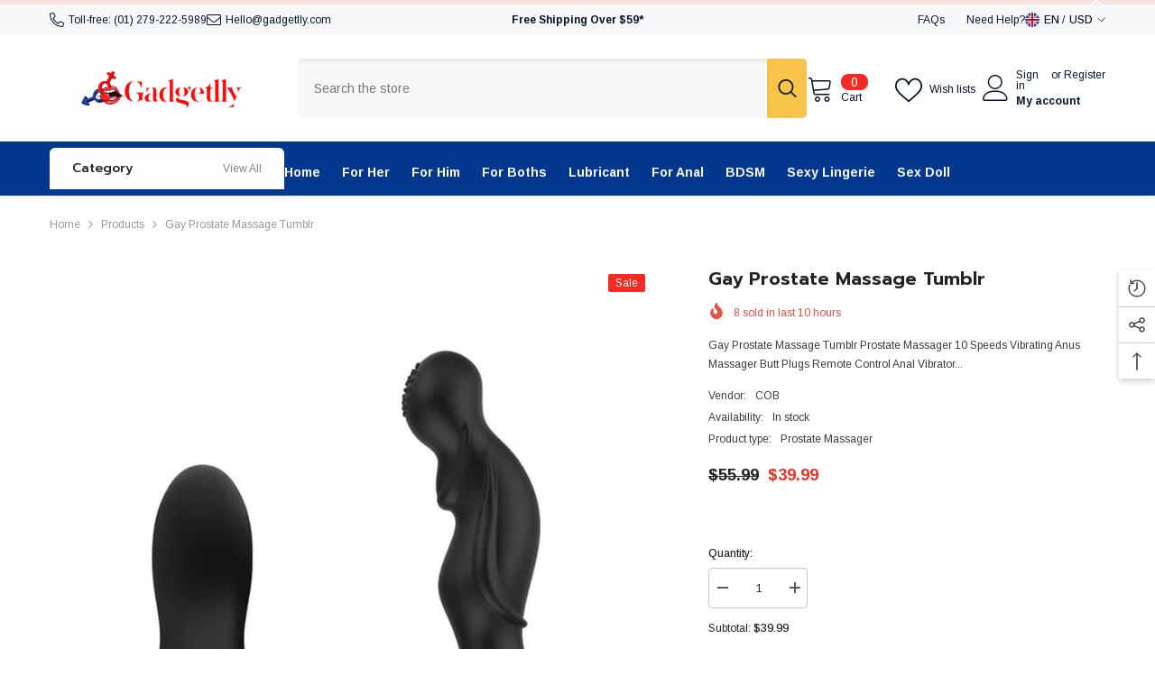

--- FILE ---
content_type: text/html; charset=utf-8
request_url: https://gadgetlly.com/products/gay-prostate-massage-tumblr
body_size: 83868
content:
<!doctype html><html class="no-js" lang="en">
    <head>
        <meta charset="utf-8">
        <meta http-equiv="X-UA-Compatible" content="IE=edge">
        <meta name="viewport" content="width=device-width,initial-scale=1">
        <meta name="theme-color" content="">
        <link rel="canonical" href="https://gadgetlly.com/products/gay-prostate-massage-tumblr" canonical-shop-url="https://gadgetlly.com/"><link rel="shortcut icon" href="//gadgetlly.com/cdn/shop/files/logo_9b669da4-d80c-4751-a258-160d69bf0e1b_32x32.jpg?v=1738654637" type="image/png"><link rel="preconnect" href="https://cdn.shopify.com" crossorigin>
        <title>Gay Prostate Massage Tumblr  &ndash; Gadgetlly</title><meta name="description" content="Gay Prostate Massage Tumblr Prostate Massager 10 Speeds Vibrating Anus Massager Butt Plugs Remote Control Anal Vibrator Stimulation Sex Toy for Men ➣Features: Powerful Vibrations &amp;amp; Wave Motions combine for an overwhelming blended climax. Also used vaginally. Some kinds vibration modes options for a compact remote c">

<meta property="og:site_name" content="Gadgetlly">
<meta property="og:url" content="https://gadgetlly.com/products/gay-prostate-massage-tumblr">
<meta property="og:title" content="Gay Prostate Massage Tumblr">
<meta property="og:type" content="product">
<meta property="og:description" content="Gay Prostate Massage Tumblr Prostate Massager 10 Speeds Vibrating Anus Massager Butt Plugs Remote Control Anal Vibrator Stimulation Sex Toy for Men ➣Features: Powerful Vibrations &amp;amp; Wave Motions combine for an overwhelming blended climax. Also used vaginally. Some kinds vibration modes options for a compact remote c"><meta property="og:image" content="http://gadgetlly.com/cdn/shop/products/GayProstateMassageTumblr-PL1_1.jpg?v=1650858745">
  <meta property="og:image:secure_url" content="https://gadgetlly.com/cdn/shop/products/GayProstateMassageTumblr-PL1_1.jpg?v=1650858745">
  <meta property="og:image:width" content="800">
  <meta property="og:image:height" content="800"><meta property="og:price:amount" content="39.99">
  <meta property="og:price:currency" content="USD"><meta name="twitter:site" content="@gadgetlly"><meta name="twitter:card" content="summary_large_image">
<meta name="twitter:title" content="Gay Prostate Massage Tumblr">
<meta name="twitter:description" content="Gay Prostate Massage Tumblr Prostate Massager 10 Speeds Vibrating Anus Massager Butt Plugs Remote Control Anal Vibrator Stimulation Sex Toy for Men ➣Features: Powerful Vibrations &amp;amp; Wave Motions combine for an overwhelming blended climax. Also used vaginally. Some kinds vibration modes options for a compact remote c">

        <script>window.performance && window.performance.mark && window.performance.mark('shopify.content_for_header.start');</script><meta id="shopify-digital-wallet" name="shopify-digital-wallet" content="/57946800264/digital_wallets/dialog">
<meta name="shopify-checkout-api-token" content="0adcc8867eb119a57b4965c676426716">
<meta id="in-context-paypal-metadata" data-shop-id="57946800264" data-venmo-supported="false" data-environment="production" data-locale="en_US" data-paypal-v4="true" data-currency="USD">
<link rel="alternate" type="application/json+oembed" href="https://gadgetlly.com/products/gay-prostate-massage-tumblr.oembed">
<script async="async" src="/checkouts/internal/preloads.js?locale=en-US"></script>
<script id="shopify-features" type="application/json">{"accessToken":"0adcc8867eb119a57b4965c676426716","betas":["rich-media-storefront-analytics"],"domain":"gadgetlly.com","predictiveSearch":true,"shopId":57946800264,"locale":"en"}</script>
<script>var Shopify = Shopify || {};
Shopify.shop = "gadgetlly.myshopify.com";
Shopify.locale = "en";
Shopify.currency = {"active":"USD","rate":"1.0"};
Shopify.country = "US";
Shopify.theme = {"name":"ella-6-7-1-theme-source","id":138138845320,"schema_name":"Ella","schema_version":"6.7.1","theme_store_id":null,"role":"main"};
Shopify.theme.handle = "null";
Shopify.theme.style = {"id":null,"handle":null};
Shopify.cdnHost = "gadgetlly.com/cdn";
Shopify.routes = Shopify.routes || {};
Shopify.routes.root = "/";</script>
<script type="module">!function(o){(o.Shopify=o.Shopify||{}).modules=!0}(window);</script>
<script>!function(o){function n(){var o=[];function n(){o.push(Array.prototype.slice.apply(arguments))}return n.q=o,n}var t=o.Shopify=o.Shopify||{};t.loadFeatures=n(),t.autoloadFeatures=n()}(window);</script>
<script id="shop-js-analytics" type="application/json">{"pageType":"product"}</script>
<script defer="defer" async type="module" src="//gadgetlly.com/cdn/shopifycloud/shop-js/modules/v2/client.init-shop-cart-sync_BT-GjEfc.en.esm.js"></script>
<script defer="defer" async type="module" src="//gadgetlly.com/cdn/shopifycloud/shop-js/modules/v2/chunk.common_D58fp_Oc.esm.js"></script>
<script defer="defer" async type="module" src="//gadgetlly.com/cdn/shopifycloud/shop-js/modules/v2/chunk.modal_xMitdFEc.esm.js"></script>
<script type="module">
  await import("//gadgetlly.com/cdn/shopifycloud/shop-js/modules/v2/client.init-shop-cart-sync_BT-GjEfc.en.esm.js");
await import("//gadgetlly.com/cdn/shopifycloud/shop-js/modules/v2/chunk.common_D58fp_Oc.esm.js");
await import("//gadgetlly.com/cdn/shopifycloud/shop-js/modules/v2/chunk.modal_xMitdFEc.esm.js");

  window.Shopify.SignInWithShop?.initShopCartSync?.({"fedCMEnabled":true,"windoidEnabled":true});

</script>
<script>(function() {
  var isLoaded = false;
  function asyncLoad() {
    if (isLoaded) return;
    isLoaded = true;
    var urls = ["https:\/\/platform-api.sharethis.com\/js\/sharethis.js?shop=gadgetlly.myshopify.com#property=626d5d984c05730012e29e5e\u0026product=sticky-share-buttons\u0026ver=1651334563","\/\/cdn.shopify.com\/proxy\/497695dcb33a3f4019dee8431623cf5c81fadb3c814ad34cff26bd2f6f1bb4c5\/d1639lhkj5l89m.cloudfront.net\/js\/storefront\/uppromote.js?shop=gadgetlly.myshopify.com\u0026sp-cache-control=cHVibGljLCBtYXgtYWdlPTkwMA"];
    for (var i = 0; i < urls.length; i++) {
      var s = document.createElement('script');
      s.type = 'text/javascript';
      s.async = true;
      s.src = urls[i];
      var x = document.getElementsByTagName('script')[0];
      x.parentNode.insertBefore(s, x);
    }
  };
  if(window.attachEvent) {
    window.attachEvent('onload', asyncLoad);
  } else {
    window.addEventListener('load', asyncLoad, false);
  }
})();</script>
<script id="__st">var __st={"a":57946800264,"offset":28800,"reqid":"2f696c42-c163-4783-9f17-4ec494140017-1769032611","pageurl":"gadgetlly.com\/products\/gay-prostate-massage-tumblr","u":"7dedba996154","p":"product","rtyp":"product","rid":6870951592072};</script>
<script>window.ShopifyPaypalV4VisibilityTracking = true;</script>
<script id="captcha-bootstrap">!function(){'use strict';const t='contact',e='account',n='new_comment',o=[[t,t],['blogs',n],['comments',n],[t,'customer']],c=[[e,'customer_login'],[e,'guest_login'],[e,'recover_customer_password'],[e,'create_customer']],r=t=>t.map((([t,e])=>`form[action*='/${t}']:not([data-nocaptcha='true']) input[name='form_type'][value='${e}']`)).join(','),a=t=>()=>t?[...document.querySelectorAll(t)].map((t=>t.form)):[];function s(){const t=[...o],e=r(t);return a(e)}const i='password',u='form_key',d=['recaptcha-v3-token','g-recaptcha-response','h-captcha-response',i],f=()=>{try{return window.sessionStorage}catch{return}},m='__shopify_v',_=t=>t.elements[u];function p(t,e,n=!1){try{const o=window.sessionStorage,c=JSON.parse(o.getItem(e)),{data:r}=function(t){const{data:e,action:n}=t;return t[m]||n?{data:e,action:n}:{data:t,action:n}}(c);for(const[e,n]of Object.entries(r))t.elements[e]&&(t.elements[e].value=n);n&&o.removeItem(e)}catch(o){console.error('form repopulation failed',{error:o})}}const l='form_type',E='cptcha';function T(t){t.dataset[E]=!0}const w=window,h=w.document,L='Shopify',v='ce_forms',y='captcha';let A=!1;((t,e)=>{const n=(g='f06e6c50-85a8-45c8-87d0-21a2b65856fe',I='https://cdn.shopify.com/shopifycloud/storefront-forms-hcaptcha/ce_storefront_forms_captcha_hcaptcha.v1.5.2.iife.js',D={infoText:'Protected by hCaptcha',privacyText:'Privacy',termsText:'Terms'},(t,e,n)=>{const o=w[L][v],c=o.bindForm;if(c)return c(t,g,e,D).then(n);var r;o.q.push([[t,g,e,D],n]),r=I,A||(h.body.append(Object.assign(h.createElement('script'),{id:'captcha-provider',async:!0,src:r})),A=!0)});var g,I,D;w[L]=w[L]||{},w[L][v]=w[L][v]||{},w[L][v].q=[],w[L][y]=w[L][y]||{},w[L][y].protect=function(t,e){n(t,void 0,e),T(t)},Object.freeze(w[L][y]),function(t,e,n,w,h,L){const[v,y,A,g]=function(t,e,n){const i=e?o:[],u=t?c:[],d=[...i,...u],f=r(d),m=r(i),_=r(d.filter((([t,e])=>n.includes(e))));return[a(f),a(m),a(_),s()]}(w,h,L),I=t=>{const e=t.target;return e instanceof HTMLFormElement?e:e&&e.form},D=t=>v().includes(t);t.addEventListener('submit',(t=>{const e=I(t);if(!e)return;const n=D(e)&&!e.dataset.hcaptchaBound&&!e.dataset.recaptchaBound,o=_(e),c=g().includes(e)&&(!o||!o.value);(n||c)&&t.preventDefault(),c&&!n&&(function(t){try{if(!f())return;!function(t){const e=f();if(!e)return;const n=_(t);if(!n)return;const o=n.value;o&&e.removeItem(o)}(t);const e=Array.from(Array(32),(()=>Math.random().toString(36)[2])).join('');!function(t,e){_(t)||t.append(Object.assign(document.createElement('input'),{type:'hidden',name:u})),t.elements[u].value=e}(t,e),function(t,e){const n=f();if(!n)return;const o=[...t.querySelectorAll(`input[type='${i}']`)].map((({name:t})=>t)),c=[...d,...o],r={};for(const[a,s]of new FormData(t).entries())c.includes(a)||(r[a]=s);n.setItem(e,JSON.stringify({[m]:1,action:t.action,data:r}))}(t,e)}catch(e){console.error('failed to persist form',e)}}(e),e.submit())}));const S=(t,e)=>{t&&!t.dataset[E]&&(n(t,e.some((e=>e===t))),T(t))};for(const o of['focusin','change'])t.addEventListener(o,(t=>{const e=I(t);D(e)&&S(e,y())}));const B=e.get('form_key'),M=e.get(l),P=B&&M;t.addEventListener('DOMContentLoaded',(()=>{const t=y();if(P)for(const e of t)e.elements[l].value===M&&p(e,B);[...new Set([...A(),...v().filter((t=>'true'===t.dataset.shopifyCaptcha))])].forEach((e=>S(e,t)))}))}(h,new URLSearchParams(w.location.search),n,t,e,['guest_login'])})(!0,!0)}();</script>
<script integrity="sha256-4kQ18oKyAcykRKYeNunJcIwy7WH5gtpwJnB7kiuLZ1E=" data-source-attribution="shopify.loadfeatures" defer="defer" src="//gadgetlly.com/cdn/shopifycloud/storefront/assets/storefront/load_feature-a0a9edcb.js" crossorigin="anonymous"></script>
<script data-source-attribution="shopify.dynamic_checkout.dynamic.init">var Shopify=Shopify||{};Shopify.PaymentButton=Shopify.PaymentButton||{isStorefrontPortableWallets:!0,init:function(){window.Shopify.PaymentButton.init=function(){};var t=document.createElement("script");t.src="https://gadgetlly.com/cdn/shopifycloud/portable-wallets/latest/portable-wallets.en.js",t.type="module",document.head.appendChild(t)}};
</script>
<script data-source-attribution="shopify.dynamic_checkout.buyer_consent">
  function portableWalletsHideBuyerConsent(e){var t=document.getElementById("shopify-buyer-consent"),n=document.getElementById("shopify-subscription-policy-button");t&&n&&(t.classList.add("hidden"),t.setAttribute("aria-hidden","true"),n.removeEventListener("click",e))}function portableWalletsShowBuyerConsent(e){var t=document.getElementById("shopify-buyer-consent"),n=document.getElementById("shopify-subscription-policy-button");t&&n&&(t.classList.remove("hidden"),t.removeAttribute("aria-hidden"),n.addEventListener("click",e))}window.Shopify?.PaymentButton&&(window.Shopify.PaymentButton.hideBuyerConsent=portableWalletsHideBuyerConsent,window.Shopify.PaymentButton.showBuyerConsent=portableWalletsShowBuyerConsent);
</script>
<script>
  function portableWalletsCleanup(e){e&&e.src&&console.error("Failed to load portable wallets script "+e.src);var t=document.querySelectorAll("shopify-accelerated-checkout .shopify-payment-button__skeleton, shopify-accelerated-checkout-cart .wallet-cart-button__skeleton"),e=document.getElementById("shopify-buyer-consent");for(let e=0;e<t.length;e++)t[e].remove();e&&e.remove()}function portableWalletsNotLoadedAsModule(e){e instanceof ErrorEvent&&"string"==typeof e.message&&e.message.includes("import.meta")&&"string"==typeof e.filename&&e.filename.includes("portable-wallets")&&(window.removeEventListener("error",portableWalletsNotLoadedAsModule),window.Shopify.PaymentButton.failedToLoad=e,"loading"===document.readyState?document.addEventListener("DOMContentLoaded",window.Shopify.PaymentButton.init):window.Shopify.PaymentButton.init())}window.addEventListener("error",portableWalletsNotLoadedAsModule);
</script>

<script type="module" src="https://gadgetlly.com/cdn/shopifycloud/portable-wallets/latest/portable-wallets.en.js" onError="portableWalletsCleanup(this)" crossorigin="anonymous"></script>
<script nomodule>
  document.addEventListener("DOMContentLoaded", portableWalletsCleanup);
</script>

<link id="shopify-accelerated-checkout-styles" rel="stylesheet" media="screen" href="https://gadgetlly.com/cdn/shopifycloud/portable-wallets/latest/accelerated-checkout-backwards-compat.css" crossorigin="anonymous">
<style id="shopify-accelerated-checkout-cart">
        #shopify-buyer-consent {
  margin-top: 1em;
  display: inline-block;
  width: 100%;
}

#shopify-buyer-consent.hidden {
  display: none;
}

#shopify-subscription-policy-button {
  background: none;
  border: none;
  padding: 0;
  text-decoration: underline;
  font-size: inherit;
  cursor: pointer;
}

#shopify-subscription-policy-button::before {
  box-shadow: none;
}

      </style>
<script id="sections-script" data-sections="header-navigation-vertical-menu,header-mobile" defer="defer" src="//gadgetlly.com/cdn/shop/t/3/compiled_assets/scripts.js?v=434"></script>
<script>window.performance && window.performance.mark && window.performance.mark('shopify.content_for_header.end');</script>
        <style>@import url('https://fonts.googleapis.com/css?family=Arimo:300,300i,400,400i,500,500i,600,600i,700,700i,800,800i&display=swap');
                @import url('https://fonts.googleapis.com/css?family=Prompt:300,300i,400,400i,500,500i,600,600i,700,700i,800,800i&display=swap');
                    :root {
        --font-family-1: Arimo;
        --font-family-2: Prompt;

        /* Settings Body */--font-body-family: Arimo;--font-body-size: 12px;--font-body-weight: 400;--body-line-height: 24px;--body-letter-spacing: 0;

        /* Settings Heading */--font-heading-family: Prompt;--font-heading-size: 20px;--font-heading-weight: 800;--font-heading-style: normal;--heading-line-height: 24px;--heading-letter-spacing: 0;--heading-text-transform: uppercase;--heading-border-height: 1px;

        /* Menu Lv1 */--font-menu-lv1-family: Arimo;--font-menu-lv1-size: 14px;--font-menu-lv1-weight: 700;--menu-lv1-line-height: 24px;--menu-lv1-letter-spacing: 0;--menu-lv1-text-transform: capitalize;

        /* Menu Lv2 */--font-menu-lv2-family: Arimo;--font-menu-lv2-size: 12px;--font-menu-lv2-weight: 400;--menu-lv2-line-height: 24px;--menu-lv2-letter-spacing: 0;--menu-lv2-text-transform: capitalize;

        /* Menu Lv3 */--font-menu-lv3-family: Arimo;--font-menu-lv3-size: 12px;--font-menu-lv3-weight: 400;--menu-lv3-line-height: 24px;--menu-lv3-letter-spacing: 0;--menu-lv3-text-transform: capitalize;

        /* Mega Menu Lv2 */--font-mega-menu-lv2-family: Arimo;--font-mega-menu-lv2-size: 12px;--font-mega-menu-lv2-weight: 700;--font-mega-menu-lv2-style: normal;--mega-menu-lv2-line-height: 18px;--mega-menu-lv2-letter-spacing: 0;--mega-menu-lv2-text-transform: uppercase;

        /* Mega Menu Lv3 */--font-mega-menu-lv3-family: Arimo;--font-mega-menu-lv3-size: 12px;--font-mega-menu-lv3-weight: 400;--mega-menu-lv3-line-height: 24px;--mega-menu-lv3-letter-spacing: 0;--mega-menu-lv3-text-transform: capitalize;

        /* Product Card Title */--product-title-font: Arimo;--product-title-font-size : 12px;--product-title-font-weight : 400;--product-title-line-height: 16px;--product-title-letter-spacing: 0;--product-title-line-text : 2;--product-title-text-transform : capitalize;--product-title-margin-bottom: 10px;

        /* Product Card Vendor */--product-vendor-font: Arimo;--product-vendor-font-size : 12px;--product-vendor-font-weight : 700;--product-vendor-font-style : normal;--product-vendor-line-height: 22px;--product-vendor-letter-spacing: 0;--product-vendor-text-transform : capitalize;--product-vendor-margin-bottom: 0px;--product-vendor-margin-top: 0px;

        /* Product Card Price */--product-price-font: Arimo;--product-price-font-size : 14px;--product-price-font-weight : 700;--product-price-line-height: 22px;--product-price-letter-spacing: 0;--product-price-margin-top: 0px;--product-price-margin-bottom: 13px;

        /* Product Card Badge */--badge-font: Arimo;--badge-font-size : 12px;--badge-font-weight : 400;--badge-text-transform : capitalize;--badge-letter-spacing: 0;--badge-line-height: 20px;--badge-border-radius: 2px;--badge-padding-top: 0px;--badge-padding-bottom: 0px;--badge-padding-left-right: 8px;--badge-postion-top: 0px;--badge-postion-left-right: 0px;

        /* Product Quickview */
        --product-quickview-font-size : 12px; --product-quickview-line-height: 23px; --product-quickview-border-radius: 1px; --product-quickview-padding-top: 0px; --product-quickview-padding-bottom: 0px; --product-quickview-padding-left-right: 7px; --product-quickview-sold-out-product: #e95144;--product-quickview-box-shadow: none;/* Blog Card Tile */--blog-title-font: Arimo;--blog-title-font-size : 18px; --blog-title-font-weight : 700; --blog-title-line-height: 36px; --blog-title-letter-spacing: 0; --blog-title-text-transform : capitalize;

        /* Blog Card Info (Date, Author) */--blog-info-font: Arimo;--blog-info-font-size : 12px; --blog-info-font-weight : 400; --blog-info-line-height: 22px; --blog-info-letter-spacing: 0; --blog-info-text-transform : none;

        /* Button 1 */--btn-1-font-family: Arimo;--btn-1-font-size: 12px; --btn-1-font-weight: 700; --btn-1-text-transform: uppercase; --btn-1-line-height: 24px; --btn-1-letter-spacing: 0; --btn-1-text-align: center; --btn-1-border-radius: 4px; --btn-1-border-width: 1px; --btn-1-border-style: solid; --btn-1-padding-top: 9px; --btn-1-padding-bottom: 10px; --btn-1-horizontal-length: 0px; --btn-1-vertical-length: 0px; --btn-1-blur-radius: 0px; --btn-1-spread: 0px;
        --btn-1-inset: ;/* Button 2 */--btn-2-font-family: Prompt;--btn-2-font-size: 16px; --btn-2-font-weight: 700; --btn-2-text-transform: uppercase; --btn-2-line-height: 24px; --btn-2-letter-spacing: .05em; --btn-2-text-align: center; --btn-2-border-radius: 0px; --btn-2-border-width: 1px; --btn-2-border-style: solid; --btn-2-padding-top: 20px; --btn-2-padding-bottom: 20px; --btn-2-horizontal-length: 0px; --btn-2-vertical-length: 0px; --btn-2-blur-radius: 0px; --btn-2-spread: 0px;
        --btn-2-inset: ;/* Button 3 */--btn-3-font-family: Arimo;--btn-3-font-size: 12px; --btn-3-font-weight: 700; --btn-3-text-transform: uppercase; --btn-3-line-height: 24px; --btn-3-letter-spacing: 0; --btn-3-text-align: center; --btn-3-border-radius: 4px; --btn-3-border-width: 1px; --btn-3-border-style: solid; --btn-3-padding-top: 9px; --btn-3-padding-bottom: 10px; --btn-3-horizontal-length: 0px; --btn-3-vertical-length: 0px; --btn-3-blur-radius: 0px; --btn-3-spread: 0px;
        --btn-3-inset: ;/* Footer Heading */--footer-heading-font-family: Arimo;--footer-heading-font-size : 14px; --footer-heading-font-weight : 700; --footer-heading-line-height : 16px; --footer-heading-letter-spacing : 0; --footer-heading-text-transform : capitalize;

        /* Footer Link */--footer-link-font-family: Arimo;--footer-link-font-size : 12px; --footer-link-font-weight : ; --footer-link-line-height : 30px; --footer-link-letter-spacing : 0; --footer-link-text-transform : capitalize;

        /* Page Title */--font-page-title-family: Arimo;--font-page-title-size: 24px; --font-page-title-weight: 400; --font-page-title-style: normal; --page-title-line-height: 20px; --page-title-letter-spacing: .02em; --page-title-text-transform: uppercase;

        /* Font Product Tab Title */
        --font-tab-type-1: Arimo; --font-tab-type-2: Prompt;

        /* Text Size */
        --text-size-font-size : 10px; --text-size-font-weight : 400; --text-size-line-height : 22px; --text-size-letter-spacing : 0; --text-size-text-transform : uppercase; --text-size-color : #787878;

        /* Font Weight */
        --font-weight-normal: 400; --font-weight-medium: 500; --font-weight-semibold: 600; --font-weight-bold: 700; --font-weight-bolder: 800; --font-weight-black: 900;

        /* Radio Button */
        --form-label-checkbox-before-bg: #fff; --form-label-checkbox-before-border: #cecece; --form-label-checkbox-before-bg-checked: #000;

        /* Conatiner */
        --body-custom-width-container: 1800px;

        /* Layout Boxed */
        --color-background-layout-boxed: #220971;/* Arrow */
        --position-horizontal-slick-arrow: 0;

        /* General Color*/
        --color-text: #232323; --color-text2: #969696; --color-global: #232323; --color-white: #FFFFFF; --color-grey: #868686; --color-black: #202020; --color-base-text-rgb: 35, 35, 35; --color-base-text2-rgb: 150, 150, 150; --color-background: #ffffff; --color-background-rgb: 255, 255, 255; --color-background-overylay: rgba(255, 255, 255, 0.9); --color-base-accent-text: ; --color-base-accent-1: ; --color-base-accent-2: ; --color-link: #232323; --color-link-hover: #232323; --color-error: #D93333; --color-error-bg: #FCEEEE; --color-success: #5A5A5A; --color-success-bg: #DFF0D8; --color-info: #202020; --color-info-bg: #FFF2DD; --color-link-underline: rgba(35, 35, 35, 0.5); --color-breadcrumb: #999999; --colors-breadcrumb-hover: #232323;--colors-breadcrumb-active: #999999; --border-global: #e6e6e6; --bg-global: #fafafa; --bg-planceholder: #fafafa; --color-warning: #fff; --bg-warning: #e0b252; --color-background-10 : #e9e9e9; --color-background-20 : #d3d3d3; --color-background-30 : #bdbdbd; --color-background-50 : #919191; --color-background-global : #919191;

        /* Arrow Color */
        --arrow-color: #232323; --arrow-background-color: #fff; --arrow-border-color: #cccccc;--arrow-color-hover: #ffffff;--arrow-background-color-hover: #232323;--arrow-border-color-hover: #232323;--arrow-width: 35px;--arrow-height: 35px;--arrow-size: 35px;--arrow-size-icon: 17px;--arrow-border-radius: 50%;--arrow-border-width: 1px;--arrow-width-half: -17px;

        /* Pagination Color */
        --pagination-item-color: #3c3c3c; --pagination-item-color-active: #3c3c3c; --pagination-item-bg-color: #fff;--pagination-item-bg-color-active: #fff;--pagination-item-border-color: #fff;--pagination-item-border-color-active: #3c3c3c;--pagination-arrow-color: #3c3c3c;--pagination-arrow-color-active: #3c3c3c;--pagination-arrow-bg-color: #fff;--pagination-arrow-bg-color-active: #fff;--pagination-arrow-border-color: #fff;--pagination-arrow-border-color-active: #fff;

        /* Dots Color */
        --dots-color: rgba(0,0,0,0);--dots-border-color: #434343;--dots-color-active: #7c7c7d;--dots-border-color-active: #7c7c7d;--dots-style2-background-opacity: #00000050;--dots-width: 12px;--dots-height: 12px;

        /* Button Color */
        --btn-1-color: #FFFFFF;--btn-1-bg: #3a7af5;--btn-1-border: #3a7af5;--btn-1-color-hover: #0b0335;--btn-1-bg-hover: #ffffff;--btn-1-border-hover: #544e71;
        --btn-2-color: #0b0335;--btn-2-bg: #FFFFFF;--btn-2-border: #544e71;--btn-2-color-hover: #FFFFFF;--btn-2-bg-hover: #3a7af5;--btn-2-border-hover: #3a7af5;
        --btn-3-color: #FFFFFF;--btn-3-bg: #e9514b;--btn-3-border: #e9514b;--btn-3-color-hover: #ffffff;--btn-3-bg-hover: #e9514b;--btn-3-border-hover: #e9514b;
        --anchor-transition: all ease .3s;--bg-white: #ffffff;--bg-black: #000000;--bg-grey: #808080;--icon: var(--color-text);--text-cart: #3c3c3c;--duration-short: 100ms;--duration-default: 350ms;--duration-long: 500ms;--form-input-bg: #ffffff;--form-input-border: #c7c7c7;--form-input-color: #232323;--form-input-placeholder: #868686;--form-label: #232323;

        --new-badge-color: #ffffff;--new-badge-bg: #13c89c;--sale-badge-color: #ffffff;--sale-badge-bg: #f42b23;--sold-out-badge-color: #ffffff;--sold-out-badge-bg: #c1c1c1;--custom-badge-color: #ffffff;--custom-badge-bg: #ffa221;--bundle-badge-color: #ffffff;--bundle-badge-bg: #0b0335;
        
        --product-title-color : #0b0335;--product-title-color-hover : #1d5dd9;--product-vendor-color : #0b0335;--product-price-color : #0b0335;--product-sale-price-color : #f42b23;--product-compare-price-color : #969696;--product-countdown-color : #c12e48;--product-countdown-bg-color : #ffffff;

        --product-swatch-border : #cbcbcb;--product-swatch-border-active : #232323;--product-swatch-width : 40px;--product-swatch-height : 40px;--product-swatch-border-radius : 0px;--product-swatch-color-width : 40px;--product-swatch-color-height : 40px;--product-swatch-color-border-radius : 20px;

        --product-wishlist-color : #000000;--product-wishlist-bg : #fff;--product-wishlist-border : transparent;--product-wishlist-color-added : #ffffff;--product-wishlist-bg-added : #000000;--product-wishlist-border-added : transparent;--product-compare-color : #000000;--product-compare-bg : #FFFFFF;--product-compare-color-added : #D12442; --product-compare-bg-added : #FFFFFF; --product-hot-stock-text-color : #d62828; --product-quick-view-color : #0b0335; --product-cart-image-fit : contain; --product-title-variant-font-size: 16px;--product-quick-view-bg : #ffffff;--product-quick-view-bg-above-button: rgba(255, 255, 255, 0.7);--product-quick-view-color-hover : #0b0335;--product-quick-view-bg-hover : #ffffff;--product-action-color : #0b0335;--product-action-bg : #ffffff;--product-action-border : #544e71;--product-action-color-hover : #ffffff;--product-action-bg-hover : #3a7af5;--product-action-border-hover : #3a7af5;

        /* Multilevel Category Filter */
        --color-label-multiLevel-categories: #232323;--bg-label-multiLevel-categories: #fff;--color-button-multiLevel-categories: #fff;--bg-button-multiLevel-categories: #ff8b21;--border-button-multiLevel-categories: #ff736b;--hover-color-button-multiLevel-categories: #fff;--hover-bg-button-multiLevel-categories: #ff8b21;--cart-item-bg : #ffffff;--cart-item-border : #e8e8e8;--cart-item-border-width : 1px;--cart-item-border-style : solid;--free-shipping-height : 10px;--free-shipping-border-radius : 20px;--free-shipping-color : #727272; --free-shipping-bg : #ededed;--free-shipping-bg-1: #f44336;--free-shipping-bg-2: #ffc206;--free-shipping-bg-3: #69c69c;--free-shipping-bg-4: #69c69c; --free-shipping-min-height : 20.0px;--w-product-swatch-custom: 30px;--h-product-swatch-custom: 30px;--w-product-swatch-custom-mb: 20px;--h-product-swatch-custom-mb: 20px;--font-size-product-swatch-more: 12px;--swatch-border : #cbcbcb;--swatch-border-active : #232323;

        --variant-size: #232323;--variant-size-border: #e7e7e7;--variant-size-bg: #ffffff;--variant-size-hover: #ffffff;--variant-size-border-hover: #232323;--variant-size-bg-hover: #232323;--variant-bg : #ffffff; --variant-color : #232323; --variant-bg-active : #ffffff; --variant-color-active : #232323;

        --fontsize-text-social: 12px;
        --page-content-distance: 64px;--sidebar-content-distance: 40px;--button-transition-ease: cubic-bezier(.25,.46,.45,.94);

        /* Loading Spinner Color */
        --spinner-top-color: #fc0; --spinner-right-color: #4dd4c6; --spinner-bottom-color: #f00; --spinner-left-color: #f6f6f6;

        /* Product Card Marquee */
        --product-marquee-background-color: ;--product-marquee-text-color: #FFFFFF;--product-marquee-text-size: 14px;--product-marquee-text-mobile-size: 14px;--product-marquee-text-weight: 400;--product-marquee-text-transform: none;--product-marquee-text-style: italic;--product-marquee-speed: ; --product-marquee-line-height: calc(var(--product-marquee-text-mobile-size) * 1.5);
    }
</style>
        <link href="//gadgetlly.com/cdn/shop/t/3/assets/base.css?v=142230606371846693661738684662" rel="stylesheet" type="text/css" media="all" />
<link href="//gadgetlly.com/cdn/shop/t/3/assets/fade-up-animation.css?v=148448505227430981271735786662" rel="stylesheet" type="text/css" media="all" />
<link href="//gadgetlly.com/cdn/shop/t/3/assets/animated.css?v=91884483947907798981735786660" rel="stylesheet" type="text/css" media="all" />
<link href="//gadgetlly.com/cdn/shop/t/3/assets/component-card.css?v=85101759894844116361735786660" rel="stylesheet" type="text/css" media="all" />
<link href="//gadgetlly.com/cdn/shop/t/3/assets/component-loading-overlay.css?v=23413779889692260311735786661" rel="stylesheet" type="text/css" media="all" />
<link href="//gadgetlly.com/cdn/shop/t/3/assets/component-loading-banner.css?v=174182093490133639901735786661" rel="stylesheet" type="text/css" media="all" />
<link href="//gadgetlly.com/cdn/shop/t/3/assets/component-quick-cart.css?v=51373453988532490831735786661" rel="stylesheet" type="text/css" media="all" />
<link rel="stylesheet" href="//gadgetlly.com/cdn/shop/t/3/assets/vendor.css?v=164616260963476715651735786663" media="print" onload="this.media='all'">
<noscript><link href="//gadgetlly.com/cdn/shop/t/3/assets/vendor.css?v=164616260963476715651735786663" rel="stylesheet" type="text/css" media="all" /></noscript>


	<link href="//gadgetlly.com/cdn/shop/t/3/assets/component-card-02.css?v=110510987878920225311735786660" rel="stylesheet" type="text/css" media="all" />


<link href="//gadgetlly.com/cdn/shop/t/3/assets/component-predictive-search.css?v=81735768038191387371735786661" rel="stylesheet" type="text/css" media="all" />
<link rel="stylesheet" href="//gadgetlly.com/cdn/shop/t/3/assets/component-newsletter.css?v=111617043413587308161735786661" media="print" onload="this.media='all'">
<link rel="stylesheet" href="//gadgetlly.com/cdn/shop/t/3/assets/component-slider.css?v=134420753549460766241735786662" media="print" onload="this.media='all'">
<link rel="stylesheet" href="//gadgetlly.com/cdn/shop/t/3/assets/component-list-social.css?v=102044711114163579551735786661" media="print" onload="this.media='all'"><noscript><link href="//gadgetlly.com/cdn/shop/t/3/assets/component-newsletter.css?v=111617043413587308161735786661" rel="stylesheet" type="text/css" media="all" /></noscript>
<noscript><link href="//gadgetlly.com/cdn/shop/t/3/assets/component-slider.css?v=134420753549460766241735786662" rel="stylesheet" type="text/css" media="all" /></noscript>
<noscript><link href="//gadgetlly.com/cdn/shop/t/3/assets/component-list-social.css?v=102044711114163579551735786661" rel="stylesheet" type="text/css" media="all" /></noscript>

<style type="text/css">
	.nav-title-mobile {display: none;}.list-menu--disclosure{display: none;position: absolute;min-width: 100%;width: 22rem;background-color: var(--bg-white);box-shadow: 0 1px 4px 0 rgb(0 0 0 / 15%);padding: 5px 0 5px 20px;opacity: 0;visibility: visible;pointer-events: none;transition: opacity var(--duration-default) ease, transform var(--duration-default) ease;}.list-menu--disclosure-2{margin-left: calc(100% - 15px);z-index: 2;top: -5px;}.list-menu--disclosure:focus {outline: none;}.list-menu--disclosure.localization-selector {max-height: 18rem;overflow: auto;width: 10rem;padding: 0.5rem;}.js menu-drawer > details > summary::before, .js menu-drawer > details[open]:not(.menu-opening) > summary::before {content: '';position: absolute;cursor: default;width: 100%;height: calc(100vh - 100%);height: calc(var(--viewport-height, 100vh) - (var(--header-bottom-position, 100%)));top: 100%;left: 0;background: var(--color-foreground-50);opacity: 0;visibility: hidden;z-index: 2;transition: opacity var(--duration-default) ease,visibility var(--duration-default) ease;}menu-drawer > details[open] > summary::before {visibility: visible;opacity: 1;}.menu-drawer {position: absolute;transform: translateX(-100%);visibility: hidden;z-index: 3;left: 0;top: 100%;width: 100%;max-width: calc(100vw - 4rem);padding: 0;border: 0.1rem solid var(--color-background-10);border-left: 0;border-bottom: 0;background-color: var(--bg-white);overflow-x: hidden;}.js .menu-drawer {height: calc(100vh - 100%);height: calc(var(--viewport-height, 100vh) - (var(--header-bottom-position, 100%)));}.js details[open] > .menu-drawer, .js details[open] > .menu-drawer__submenu {transition: transform var(--duration-default) ease, visibility var(--duration-default) ease;}.no-js details[open] > .menu-drawer, .js details[open].menu-opening > .menu-drawer, details[open].menu-opening > .menu-drawer__submenu {transform: translateX(0);visibility: visible;}@media screen and (min-width: 750px) {.menu-drawer {width: 40rem;}.no-js .menu-drawer {height: auto;}}.menu-drawer__inner-container {position: relative;height: 100%;}.menu-drawer__navigation-container {display: grid;grid-template-rows: 1fr auto;align-content: space-between;overflow-y: auto;height: 100%;}.menu-drawer__navigation {padding: 0 0 5.6rem 0;}.menu-drawer__inner-submenu {height: 100%;overflow-x: hidden;overflow-y: auto;}.no-js .menu-drawer__navigation {padding: 0;}.js .menu-drawer__menu li {width: 100%;border-bottom: 1px solid #e6e6e6;overflow: hidden;}.menu-drawer__menu-item{line-height: var(--body-line-height);letter-spacing: var(--body-letter-spacing);padding: 10px 20px 10px 15px;cursor: pointer;display: flex;align-items: center;justify-content: space-between;}.menu-drawer__menu-item .label{display: inline-block;vertical-align: middle;font-size: calc(var(--font-body-size) - 4px);font-weight: var(--font-weight-normal);letter-spacing: var(--body-letter-spacing);height: 20px;line-height: 20px;margin: 0 0 0 10px;padding: 0 5px;text-transform: uppercase;text-align: center;position: relative;}.menu-drawer__menu-item .label:before{content: "";position: absolute;border: 5px solid transparent;top: 50%;left: -9px;transform: translateY(-50%);}.menu-drawer__menu-item > .icon{width: 24px;height: 24px;margin: 0 10px 0 0;}.menu-drawer__menu-item > .symbol {position: absolute;right: 20px;top: 50%;transform: translateY(-50%);display: flex;align-items: center;justify-content: center;font-size: 0;pointer-events: none;}.menu-drawer__menu-item > .symbol .icon{width: 14px;height: 14px;opacity: .6;}.menu-mobile-icon .menu-drawer__menu-item{justify-content: flex-start;}.no-js .menu-drawer .menu-drawer__menu-item > .symbol {display: none;}.js .menu-drawer__submenu {position: absolute;top: 0;width: 100%;bottom: 0;left: 0;background-color: var(--bg-white);z-index: 1;transform: translateX(100%);visibility: hidden;}.js .menu-drawer__submenu .menu-drawer__submenu {overflow-y: auto;}.menu-drawer__close-button {display: block;width: 100%;padding: 10px 15px;background-color: transparent;border: none;background: #f6f8f9;position: relative;}.menu-drawer__close-button .symbol{position: absolute;top: auto;left: 20px;width: auto;height: 22px;z-index: 10;display: flex;align-items: center;justify-content: center;font-size: 0;pointer-events: none;}.menu-drawer__close-button .icon {display: inline-block;vertical-align: middle;width: 18px;height: 18px;transform: rotate(180deg);}.menu-drawer__close-button .text{max-width: calc(100% - 50px);white-space: nowrap;overflow: hidden;text-overflow: ellipsis;display: inline-block;vertical-align: top;width: 100%;margin: 0 auto;}.no-js .menu-drawer__close-button {display: none;}.menu-drawer__utility-links {padding: 2rem;}.menu-drawer__account {display: inline-flex;align-items: center;text-decoration: none;padding: 1.2rem;margin-left: -1.2rem;font-size: 1.4rem;}.menu-drawer__account .icon-account {height: 2rem;width: 2rem;margin-right: 1rem;}.menu-drawer .list-social {justify-content: flex-start;margin-left: -1.25rem;margin-top: 2rem;}.menu-drawer .list-social:empty {display: none;}.menu-drawer .list-social__link {padding: 1.3rem 1.25rem;}

	/* Style General */
	.d-block{display: block}.d-inline-block{display: inline-block}.d-flex{display: flex}.d-none {display: none}.d-grid{display: grid}.ver-alg-mid {vertical-align: middle}.ver-alg-top{vertical-align: top}
	.flex-jc-start{justify-content:flex-start}.flex-jc-end{justify-content:flex-end}.flex-jc-center{justify-content:center}.flex-jc-between{justify-content:space-between}.flex-jc-stretch{justify-content:stretch}.flex-align-start{align-items: flex-start}.flex-align-center{align-items: center}.flex-align-end{align-items: flex-end}.flex-align-stretch{align-items:stretch}.flex-wrap{flex-wrap: wrap}.flex-nowrap{flex-wrap: nowrap}.fd-row{flex-direction:row}.fd-row-reverse{flex-direction:row-reverse}.fd-column{flex-direction:column}.fd-column-reverse{flex-direction:column-reverse}.fg-0{flex-grow:0}.fs-0{flex-shrink:0}.gap-15{gap:15px}.gap-30{gap:30px}.gap-col-30{column-gap:30px}
	.p-relative{position:relative}.p-absolute{position:absolute}.p-static{position:static}.p-fixed{position:fixed;}
	.zi-1{z-index:1}.zi-2{z-index:2}.zi-3{z-index:3}.zi-5{z-index:5}.zi-6{z-index:6}.zi-7{z-index:7}.zi-9{z-index:9}.zi-10{z-index:10}.zi-99{z-index:99} .zi-100{z-index:100} .zi-101{z-index:101}
	.top-0{top:0}.top-100{top:100%}.top-auto{top:auto}.left-0{left:0}.left-auto{left:auto}.right-0{right:0}.right-auto{right:auto}.bottom-0{bottom:0}
	.middle-y{top:50%;transform:translateY(-50%)}.middle-x{left:50%;transform:translateX(-50%)}
	.opacity-0{opacity:0}.opacity-1{opacity:1}
	.o-hidden{overflow:hidden}.o-visible{overflow:visible}.o-unset{overflow:unset}.o-x-hidden{overflow-x:hidden}.o-y-auto{overflow-y:auto;}
	.pt-0{padding-top:0}.pt-2{padding-top:2px}.pt-5{padding-top:5px}.pt-10{padding-top:10px}.pt-10-imp{padding-top:10px !important}.pt-12{padding-top:12px}.pt-16{padding-top:16px}.pt-20{padding-top:20px}.pt-24{padding-top:24px}.pt-30{padding-top:30px}.pt-32{padding-top:32px}.pt-36{padding-top:36px}.pt-48{padding-top:48px}.pb-0{padding-bottom:0}.pb-5{padding-bottom:5px}.pb-10{padding-bottom:10px}.pb-10-imp{padding-bottom:10px !important}.pb-12{padding-bottom:12px}.pb-15{padding-bottom:15px}.pb-16{padding-bottom:16px}.pb-18{padding-bottom:18px}.pb-20{padding-bottom:20px}.pb-24{padding-bottom:24px}.pb-32{padding-bottom:32px}.pb-40{padding-bottom:40px}.pb-48{padding-bottom:48px}.pb-50{padding-bottom:50px}.pb-80{padding-bottom:80px}.pb-84{padding-bottom:84px}.pr-0{padding-right:0}.pr-5{padding-right: 5px}.pr-10{padding-right:10px}.pr-20{padding-right:20px}.pr-24{padding-right:24px}.pr-30{padding-right:30px}.pr-36{padding-right:36px}.pr-80{padding-right:80px}.pl-0{padding-left:0}.pl-12{padding-left:12px}.pl-20{padding-left:20px}.pl-24{padding-left:24px}.pl-36{padding-left:36px}.pl-48{padding-left:48px}.pl-52{padding-left:52px}.pl-80{padding-left:80px}.p-zero{padding:0}
	.m-lr-auto{margin:0 auto}.m-zero{margin:0}.ml-auto{margin-left:auto}.ml-0{margin-left:0}.ml-5{margin-left:5px}.ml-15{margin-left:15px}.ml-20{margin-left:20px}.ml-30{margin-left:30px}.mr-auto{margin-right:auto}.mr-0{margin-right:0}.mr-5{margin-right:5px}.mr-10{margin-right:10px}.mr-20{margin-right:20px}.mr-30{margin-right:30px}.mt-0{margin-top: 0}.mt-10{margin-top: 10px}.mt-15{margin-top: 15px}.mt-20{margin-top: 20px}.mt-25{margin-top: 25px}.mt-30{margin-top: 30px}.mt-40{margin-top: 40px}.mt-45{margin-top: 45px}.mb-0{margin-bottom: 0}.mb-5{margin-bottom: 5px}.mb-10{margin-bottom: 10px}.mb-15{margin-bottom: 15px}.mb-18{margin-bottom: 18px}.mb-20{margin-bottom: 20px}.mb-30{margin-bottom: 30px}
	.h-0{height:0}.h-100{height:100%}.h-100v{height:100vh}.h-auto{height:auto}.mah-100{max-height:100%}.mih-15{min-height: 15px}.mih-none{min-height: unset}.lih-15{line-height: 15px}
	.w-50pc{width:50%}.w-100{width:100%}.w-100v{width:100vw}.maw-100{max-width:100%}.maw-300{max-width:300px}.maw-480{max-width: 480px}.maw-780{max-width: 780px}.w-auto{width:auto}.minw-auto{min-width: auto}.min-w-100{min-width: 100px}
	.float-l{float:left}.float-r{float:right}
	.b-zero{border:none}.br-50p{border-radius:50%}.br-zero{border-radius:0}.br-2{border-radius:2px}.bg-none{background: none}
	.stroke-w-0{stroke-width: 0px}.stroke-w-1h{stroke-width: 0.5px}.stroke-w-1{stroke-width: 1px}.stroke-w-3{stroke-width: 3px}.stroke-w-5{stroke-width: 5px}.stroke-w-7 {stroke-width: 7px}.stroke-w-10 {stroke-width: 10px}.stroke-w-12 {stroke-width: 12px}.stroke-w-15 {stroke-width: 15px}.stroke-w-20 {stroke-width: 20px}.stroke-w-25 {stroke-width: 25px}.stroke-w-30{stroke-width: 30px}.stroke-w-32 {stroke-width: 32px}.stroke-w-40 {stroke-width: 40px}
	.w-21{width: 21px}.w-23{width: 23px}.w-24{width: 24px}.h-22{height: 22px}.h-23{height: 23px}.h-24{height: 24px}.w-h-16{width: 16px;height: 16px}.w-h-17{width: 17px;height: 17px}.w-h-18 {width: 18px;height: 18px}.w-h-19{width: 19px;height: 19px}.w-h-20 {width: 20px;height: 20px}.w-h-21{width: 21px;height: 21px}.w-h-22 {width: 22px;height: 22px}.w-h-23{width: 23px;height: 23px}.w-h-24 {width: 24px;height: 24px}.w-h-25 {width: 25px;height: 25px}.w-h-26 {width: 26px;height: 26px}.w-h-27 {width: 27px;height: 27px}.w-h-28 {width: 28px;height: 28px}.w-h-29 {width: 29px;height: 29px}.w-h-30 {width: 30px;height: 30px}.w-h-31 {width: 31px;height: 31px}.w-h-32 {width: 32px;height: 32px}.w-h-33 {width: 33px;height: 33px}.w-h-34 {width: 34px;height: 34px}.w-h-35 {width: 35px;height: 35px}.w-h-36 {width: 36px;height: 36px}.w-h-37 {width: 37px;height: 37px}
	.txt-d-none{text-decoration:none}.txt-d-underline{text-decoration:underline}.txt-u-o-1{text-underline-offset: 1px}.txt-u-o-2{text-underline-offset: 2px}.txt-u-o-3{text-underline-offset: 3px}.txt-u-o-4{text-underline-offset: 4px}.txt-u-o-5{text-underline-offset: 5px}.txt-u-o-6{text-underline-offset: 6px}.txt-u-o-8{text-underline-offset: 8px}.txt-u-o-12{text-underline-offset: 12px}.txt-t-up{text-transform:uppercase}.txt-t-cap{text-transform:capitalize}
	.ft-0{font-size: 0}.ft-16{font-size: 16px}.ls-0{letter-spacing: 0}.ls-02{letter-spacing: 0.2em}.ls-05{letter-spacing: 0.5em}.ft-i{font-style: italic}
	.button-effect svg{transition: 0.3s}.button-effect:hover svg{transform: rotate(180deg)}
	.icon-effect:hover svg {transform: scale(1.15)}.icon-effect:hover .icon-search-1 {transform: rotate(-90deg) scale(1.15)}
	.link-effect > span:after, .link-effect > .text__icon:after{content: "";position: absolute;bottom: -2px;left: 0;height: 1px;width: 100%;transform: scaleX(0);transition: transform var(--duration-default) ease-out;transform-origin: right}
	.link-effect > .text__icon:after{ bottom: 0 }
	.link-effect > span:hover:after, .link-effect > .text__icon:hover:after{transform: scaleX(1);transform-origin: left}
	@media (min-width: 1025px){
		.pl-lg-80{padding-left:80px}.pr-lg-80{padding-right:80px}
	}
</style>
        <script src="//gadgetlly.com/cdn/shop/t/3/assets/vendor.js?v=37601539231953232631735786663" type="text/javascript"></script>
<script src="//gadgetlly.com/cdn/shop/t/3/assets/global.js?v=151941698421658576921735786662" type="text/javascript"></script>
<script src="//gadgetlly.com/cdn/shop/t/3/assets/lazysizes.min.js?v=122719776364282065531735786663" type="text/javascript"></script>
<!-- <script src="//gadgetlly.com/cdn/shop/t/3/assets/menu.js?v=49849284315874639661735786663" type="text/javascript"></script> --><script src="//gadgetlly.com/cdn/shop/t/3/assets/predictive-search.js?v=48995431695856065471735786663" defer="defer"></script><script src="//gadgetlly.com/cdn/shop/t/3/assets/animations.js?v=158770008500952988021735786660" defer="defer"></script>

<script>
    window.lazySizesConfig = window.lazySizesConfig || {};
    lazySizesConfig.loadMode = 1;
    window.lazySizesConfig.init = false;
    lazySizes.init();

    window.rtl_slick = false;
    window.mobile_menu = 'default';
    
        window.money_format = '${{amount}}';
    
    window.shop_currency = 'USD';
    window.currencySymbol ="$";
    window.show_multiple_currencies = true;
    window.routes = {
        root: '',
        cart: '/cart',
        cart_add_url: '/cart/add',
        cart_change_url: '/cart/change',
        cart_update_url: '/cart/update',
        collection_all: '/collections/all',
        predictive_search_url: '/search/suggest',
        search_url: '/search'
    }; 
    window.button_load_more = {
        default: `Show more`,
        loading: `Loading...`,
        view_all: `View all collection`,
        no_more: `No more product`,
        no_more_collection: `No more collection`
    };
    window.after_add_to_cart = {
        type: 'quick_cart',
        message: `is added to your shopping cart.`,
        message_2: `Product added to cart successfully`
    };
    window.variant_image_group_quick_view = false;
    window.quick_view = {
        show: true,
        show_mb: true
    };
    window.quick_shop = {
        show: true,
        see_details: `View full details`,
    };
    window.quick_cart = {
        show: true
    };
    window.cartStrings = {
        error: `There was an error while updating your cart. Please try again.`,
        quantityError: `You can only add [quantity] of this item to your cart.`,
        addProductOutQuantity: `You can only add [maxQuantity] of this product to your cart`,
        addProductOutQuantity2: `The quantity of this product is insufficient.`,
        cartErrorMessage: `Translation missing: en.sections.cart.cart_quantity_error_prefix`,
        soldoutText: `sold out`,
        alreadyText: `all`,
        items: `items`,
        item: `item`,
        item_99: `99+`,
    };
    window.variantStrings = {
        addToCart: `Add to cart`,
        addingToCart: `Adding to cart...`,
        addedToCart: `Added to cart`,
        submit: `Submit`,
        soldOut: `Sold out`,
        unavailable: `Unavailable`,
        soldOut_message: `This variant is sold out!`,
        unavailable_message: `This variant is unavailable!`,
        addToCart_message: `You must select at least one products to add!`,
        select: `Select options`,
        preOrder: `Pre-order`,
        add: `Add`,
        unavailable_with_option: `[value] (unavailable)`,
        hide_variants_unavailable: false
    };
    window.quickOrderListStrings = {
        itemsAdded: `[quantity] items added`,
        itemAdded: `[quantity] item added`,
        itemsRemoved: `[quantity] items removed`,
        itemRemoved: `[quantity] item removed`,
        viewCart: `View cart`,
        each: `/ea`,
        min_error: `This item has a minimum of [min]`,
        max_error: `This item has a maximum of [max]`,
        step_error: `You can only add this item in increments of [step]`,
    };
    window.inventory_text = {
        hotStock: `Hurry up! Only [inventory] left`,
        hotStock2: `Please hurry! Only [inventory] left in stock`,
        warningQuantity: `Maximum quantity: [inventory]`,
        inStock: `In stock`,
        outOfStock: `Out Of Stock`,
        manyInStock: `Many In Stock`,
        show_options: `Show variants`,
        hide_options: `Hide variants`,
        adding : `Adding`,
        thank_you : `Thank you`,
        add_more : `Add more`,
        cart_feedback : `Added`
    };
    
        
            window.free_shipping_price = 59;
        
        window.free_shipping_text = {
            free_shipping_message: `Free shipping for all orders over`,
            free_shipping_message_1: `You qualify for free shipping!`,
            free_shipping_message_2:`Only`,
            free_shipping_message_3: `away from`,
            free_shipping_message_4: `free shipping`,
            free_shipping_1: `Free`,
            free_shipping_2: `TBD`
        };
    
    
        window.notify_me = {
            show: true,
            success: `Thanks! We&#39;ve received your request and will respond shortly when this product/variant becomes available!`,
            error: `Please use a valid email address, such as john@example.com.`,
            button: `Notify me`
        };
    
    window.compare = {
        show: false,
        add: `Add to compare`,
        added: `Added to compare`,
        message: `You must select at least two products to compare!`
    };
    window.wishlist = {
        show: true,
        add: `Add to wishlist`,
        added: `Added to wishlist`,
        empty: `No product is added to your wishlist`,
        continue_shopping: `Continue shopping`
    };
    window.pagination = {
        style: 2,
        next: `Next`,
        prev: `Prev`
    }
    window.countdown = {
        text: `Limited-Time Offers, End in:`,
        day: `D`,
        hour: `H`,
        min: `M`,
        sec: `S`,
        day_2: `Days`,
        hour_2: `Hours`,
        min_2: `Mins`,
        sec_2: `Secs`,
        days: `Days`,
        hours: `Hours`,
        mins: `Mins`,
        secs: `Secs`,
        d: `d`,
        h: `h`,
        m: `m`,
        s: `s`
    };
    window.customer_view = {
        text: `[number] customers are viewing this product`
    };

    
        window.arrows = {
            icon_next: `<button type="button" class="slick-next" aria-label="Next" role="button"><svg role="img" xmlns="http://www.w3.org/2000/svg" viewBox="0 0 24 24"><path d="M 7.75 1.34375 L 6.25 2.65625 L 14.65625 12 L 6.25 21.34375 L 7.75 22.65625 L 16.75 12.65625 L 17.34375 12 L 16.75 11.34375 Z"></path></svg></button>`,
            icon_prev: `<button type="button" class="slick-prev" aria-label="Previous" role="button"><svg role="img" xmlns="http://www.w3.org/2000/svg" viewBox="0 0 24 24"><path d="M 7.75 1.34375 L 6.25 2.65625 L 14.65625 12 L 6.25 21.34375 L 7.75 22.65625 L 16.75 12.65625 L 17.34375 12 L 16.75 11.34375 Z"></path></svg></button>`
        }
    

    window.dynamic_browser_title = {
        show: true,
        text: ''
    };
    
    window.show_more_btn_text = {
        show_more: `Show more`,
        show_less: `Show less`,
        show_all: `Show all`,
    };

    function getCookie(cname) {
        let name = cname + "=";
        let decodedCookie = decodeURIComponent(document.cookie);
        let ca = decodedCookie.split(';');
        for(let i = 0; i <ca.length; i++) {
          let c = ca[i];
          while (c.charAt(0) == ' ') {
            c = c.substring(1);
          }
          if (c.indexOf(name) == 0) {
            return c.substring(name.length, c.length);
          }
        }
        return "";
    }
    
    const cookieAnnouncemenClosed = getCookie('announcement');
    window.announcementClosed = cookieAnnouncemenClosed === 'closed'
</script>

        <script>document.documentElement.className = document.documentElement.className.replace('no-js', 'js');</script><link href="https://monorail-edge.shopifysvc.com" rel="dns-prefetch">
<script>(function(){if ("sendBeacon" in navigator && "performance" in window) {try {var session_token_from_headers = performance.getEntriesByType('navigation')[0].serverTiming.find(x => x.name == '_s').description;} catch {var session_token_from_headers = undefined;}var session_cookie_matches = document.cookie.match(/_shopify_s=([^;]*)/);var session_token_from_cookie = session_cookie_matches && session_cookie_matches.length === 2 ? session_cookie_matches[1] : "";var session_token = session_token_from_headers || session_token_from_cookie || "";function handle_abandonment_event(e) {var entries = performance.getEntries().filter(function(entry) {return /monorail-edge.shopifysvc.com/.test(entry.name);});if (!window.abandonment_tracked && entries.length === 0) {window.abandonment_tracked = true;var currentMs = Date.now();var navigation_start = performance.timing.navigationStart;var payload = {shop_id: 57946800264,url: window.location.href,navigation_start,duration: currentMs - navigation_start,session_token,page_type: "product"};window.navigator.sendBeacon("https://monorail-edge.shopifysvc.com/v1/produce", JSON.stringify({schema_id: "online_store_buyer_site_abandonment/1.1",payload: payload,metadata: {event_created_at_ms: currentMs,event_sent_at_ms: currentMs}}));}}window.addEventListener('pagehide', handle_abandonment_event);}}());</script>
<script id="web-pixels-manager-setup">(function e(e,d,r,n,o){if(void 0===o&&(o={}),!Boolean(null===(a=null===(i=window.Shopify)||void 0===i?void 0:i.analytics)||void 0===a?void 0:a.replayQueue)){var i,a;window.Shopify=window.Shopify||{};var t=window.Shopify;t.analytics=t.analytics||{};var s=t.analytics;s.replayQueue=[],s.publish=function(e,d,r){return s.replayQueue.push([e,d,r]),!0};try{self.performance.mark("wpm:start")}catch(e){}var l=function(){var e={modern:/Edge?\/(1{2}[4-9]|1[2-9]\d|[2-9]\d{2}|\d{4,})\.\d+(\.\d+|)|Firefox\/(1{2}[4-9]|1[2-9]\d|[2-9]\d{2}|\d{4,})\.\d+(\.\d+|)|Chrom(ium|e)\/(9{2}|\d{3,})\.\d+(\.\d+|)|(Maci|X1{2}).+ Version\/(15\.\d+|(1[6-9]|[2-9]\d|\d{3,})\.\d+)([,.]\d+|)( \(\w+\)|)( Mobile\/\w+|) Safari\/|Chrome.+OPR\/(9{2}|\d{3,})\.\d+\.\d+|(CPU[ +]OS|iPhone[ +]OS|CPU[ +]iPhone|CPU IPhone OS|CPU iPad OS)[ +]+(15[._]\d+|(1[6-9]|[2-9]\d|\d{3,})[._]\d+)([._]\d+|)|Android:?[ /-](13[3-9]|1[4-9]\d|[2-9]\d{2}|\d{4,})(\.\d+|)(\.\d+|)|Android.+Firefox\/(13[5-9]|1[4-9]\d|[2-9]\d{2}|\d{4,})\.\d+(\.\d+|)|Android.+Chrom(ium|e)\/(13[3-9]|1[4-9]\d|[2-9]\d{2}|\d{4,})\.\d+(\.\d+|)|SamsungBrowser\/([2-9]\d|\d{3,})\.\d+/,legacy:/Edge?\/(1[6-9]|[2-9]\d|\d{3,})\.\d+(\.\d+|)|Firefox\/(5[4-9]|[6-9]\d|\d{3,})\.\d+(\.\d+|)|Chrom(ium|e)\/(5[1-9]|[6-9]\d|\d{3,})\.\d+(\.\d+|)([\d.]+$|.*Safari\/(?![\d.]+ Edge\/[\d.]+$))|(Maci|X1{2}).+ Version\/(10\.\d+|(1[1-9]|[2-9]\d|\d{3,})\.\d+)([,.]\d+|)( \(\w+\)|)( Mobile\/\w+|) Safari\/|Chrome.+OPR\/(3[89]|[4-9]\d|\d{3,})\.\d+\.\d+|(CPU[ +]OS|iPhone[ +]OS|CPU[ +]iPhone|CPU IPhone OS|CPU iPad OS)[ +]+(10[._]\d+|(1[1-9]|[2-9]\d|\d{3,})[._]\d+)([._]\d+|)|Android:?[ /-](13[3-9]|1[4-9]\d|[2-9]\d{2}|\d{4,})(\.\d+|)(\.\d+|)|Mobile Safari.+OPR\/([89]\d|\d{3,})\.\d+\.\d+|Android.+Firefox\/(13[5-9]|1[4-9]\d|[2-9]\d{2}|\d{4,})\.\d+(\.\d+|)|Android.+Chrom(ium|e)\/(13[3-9]|1[4-9]\d|[2-9]\d{2}|\d{4,})\.\d+(\.\d+|)|Android.+(UC? ?Browser|UCWEB|U3)[ /]?(15\.([5-9]|\d{2,})|(1[6-9]|[2-9]\d|\d{3,})\.\d+)\.\d+|SamsungBrowser\/(5\.\d+|([6-9]|\d{2,})\.\d+)|Android.+MQ{2}Browser\/(14(\.(9|\d{2,})|)|(1[5-9]|[2-9]\d|\d{3,})(\.\d+|))(\.\d+|)|K[Aa][Ii]OS\/(3\.\d+|([4-9]|\d{2,})\.\d+)(\.\d+|)/},d=e.modern,r=e.legacy,n=navigator.userAgent;return n.match(d)?"modern":n.match(r)?"legacy":"unknown"}(),u="modern"===l?"modern":"legacy",c=(null!=n?n:{modern:"",legacy:""})[u],f=function(e){return[e.baseUrl,"/wpm","/b",e.hashVersion,"modern"===e.buildTarget?"m":"l",".js"].join("")}({baseUrl:d,hashVersion:r,buildTarget:u}),m=function(e){var d=e.version,r=e.bundleTarget,n=e.surface,o=e.pageUrl,i=e.monorailEndpoint;return{emit:function(e){var a=e.status,t=e.errorMsg,s=(new Date).getTime(),l=JSON.stringify({metadata:{event_sent_at_ms:s},events:[{schema_id:"web_pixels_manager_load/3.1",payload:{version:d,bundle_target:r,page_url:o,status:a,surface:n,error_msg:t},metadata:{event_created_at_ms:s}}]});if(!i)return console&&console.warn&&console.warn("[Web Pixels Manager] No Monorail endpoint provided, skipping logging."),!1;try{return self.navigator.sendBeacon.bind(self.navigator)(i,l)}catch(e){}var u=new XMLHttpRequest;try{return u.open("POST",i,!0),u.setRequestHeader("Content-Type","text/plain"),u.send(l),!0}catch(e){return console&&console.warn&&console.warn("[Web Pixels Manager] Got an unhandled error while logging to Monorail."),!1}}}}({version:r,bundleTarget:l,surface:e.surface,pageUrl:self.location.href,monorailEndpoint:e.monorailEndpoint});try{o.browserTarget=l,function(e){var d=e.src,r=e.async,n=void 0===r||r,o=e.onload,i=e.onerror,a=e.sri,t=e.scriptDataAttributes,s=void 0===t?{}:t,l=document.createElement("script"),u=document.querySelector("head"),c=document.querySelector("body");if(l.async=n,l.src=d,a&&(l.integrity=a,l.crossOrigin="anonymous"),s)for(var f in s)if(Object.prototype.hasOwnProperty.call(s,f))try{l.dataset[f]=s[f]}catch(e){}if(o&&l.addEventListener("load",o),i&&l.addEventListener("error",i),u)u.appendChild(l);else{if(!c)throw new Error("Did not find a head or body element to append the script");c.appendChild(l)}}({src:f,async:!0,onload:function(){if(!function(){var e,d;return Boolean(null===(d=null===(e=window.Shopify)||void 0===e?void 0:e.analytics)||void 0===d?void 0:d.initialized)}()){var d=window.webPixelsManager.init(e)||void 0;if(d){var r=window.Shopify.analytics;r.replayQueue.forEach((function(e){var r=e[0],n=e[1],o=e[2];d.publishCustomEvent(r,n,o)})),r.replayQueue=[],r.publish=d.publishCustomEvent,r.visitor=d.visitor,r.initialized=!0}}},onerror:function(){return m.emit({status:"failed",errorMsg:"".concat(f," has failed to load")})},sri:function(e){var d=/^sha384-[A-Za-z0-9+/=]+$/;return"string"==typeof e&&d.test(e)}(c)?c:"",scriptDataAttributes:o}),m.emit({status:"loading"})}catch(e){m.emit({status:"failed",errorMsg:(null==e?void 0:e.message)||"Unknown error"})}}})({shopId: 57946800264,storefrontBaseUrl: "https://gadgetlly.com",extensionsBaseUrl: "https://extensions.shopifycdn.com/cdn/shopifycloud/web-pixels-manager",monorailEndpoint: "https://monorail-edge.shopifysvc.com/unstable/produce_batch",surface: "storefront-renderer",enabledBetaFlags: ["2dca8a86"],webPixelsConfigList: [{"id":"867106952","configuration":"{\"webPixelName\":\"Judge.me\"}","eventPayloadVersion":"v1","runtimeContext":"STRICT","scriptVersion":"34ad157958823915625854214640f0bf","type":"APP","apiClientId":683015,"privacyPurposes":["ANALYTICS"],"dataSharingAdjustments":{"protectedCustomerApprovalScopes":["read_customer_email","read_customer_name","read_customer_personal_data","read_customer_phone"]}},{"id":"601653384","configuration":"{\"shopId\":\"181985\",\"env\":\"production\",\"metaData\":\"[]\"}","eventPayloadVersion":"v1","runtimeContext":"STRICT","scriptVersion":"bfd9a967c6567947e7b2121ef63afeee","type":"APP","apiClientId":2773553,"privacyPurposes":[],"dataSharingAdjustments":{"protectedCustomerApprovalScopes":["read_customer_address","read_customer_email","read_customer_name","read_customer_personal_data","read_customer_phone"]}},{"id":"431554696","configuration":"{\"config\":\"{\\\"pixel_id\\\":\\\"G-FNZHJ6GC9J\\\",\\\"gtag_events\\\":[{\\\"type\\\":\\\"purchase\\\",\\\"action_label\\\":\\\"G-FNZHJ6GC9J\\\"},{\\\"type\\\":\\\"page_view\\\",\\\"action_label\\\":\\\"G-FNZHJ6GC9J\\\"},{\\\"type\\\":\\\"view_item\\\",\\\"action_label\\\":\\\"G-FNZHJ6GC9J\\\"},{\\\"type\\\":\\\"search\\\",\\\"action_label\\\":\\\"G-FNZHJ6GC9J\\\"},{\\\"type\\\":\\\"add_to_cart\\\",\\\"action_label\\\":\\\"G-FNZHJ6GC9J\\\"},{\\\"type\\\":\\\"begin_checkout\\\",\\\"action_label\\\":\\\"G-FNZHJ6GC9J\\\"},{\\\"type\\\":\\\"add_payment_info\\\",\\\"action_label\\\":\\\"G-FNZHJ6GC9J\\\"}],\\\"enable_monitoring_mode\\\":false}\"}","eventPayloadVersion":"v1","runtimeContext":"OPEN","scriptVersion":"b2a88bafab3e21179ed38636efcd8a93","type":"APP","apiClientId":1780363,"privacyPurposes":[],"dataSharingAdjustments":{"protectedCustomerApprovalScopes":["read_customer_address","read_customer_email","read_customer_name","read_customer_personal_data","read_customer_phone"]}},{"id":"shopify-app-pixel","configuration":"{}","eventPayloadVersion":"v1","runtimeContext":"STRICT","scriptVersion":"0450","apiClientId":"shopify-pixel","type":"APP","privacyPurposes":["ANALYTICS","MARKETING"]},{"id":"shopify-custom-pixel","eventPayloadVersion":"v1","runtimeContext":"LAX","scriptVersion":"0450","apiClientId":"shopify-pixel","type":"CUSTOM","privacyPurposes":["ANALYTICS","MARKETING"]}],isMerchantRequest: false,initData: {"shop":{"name":"Gadgetlly","paymentSettings":{"currencyCode":"USD"},"myshopifyDomain":"gadgetlly.myshopify.com","countryCode":"CN","storefrontUrl":"https:\/\/gadgetlly.com"},"customer":null,"cart":null,"checkout":null,"productVariants":[{"price":{"amount":39.99,"currencyCode":"USD"},"product":{"title":"Gay Prostate Massage Tumblr","vendor":"COB","id":"6870951592072","untranslatedTitle":"Gay Prostate Massage Tumblr","url":"\/products\/gay-prostate-massage-tumblr","type":"Prostate Massager"},"id":"40281593184392","image":{"src":"\/\/gadgetlly.com\/cdn\/shop\/products\/GayProstateMassageTumblr-PL1_1.jpg?v=1650858745"},"sku":"PP9PM094","title":"Default Title","untranslatedTitle":"Default Title"}],"purchasingCompany":null},},"https://gadgetlly.com/cdn","fcfee988w5aeb613cpc8e4bc33m6693e112",{"modern":"","legacy":""},{"shopId":"57946800264","storefrontBaseUrl":"https:\/\/gadgetlly.com","extensionBaseUrl":"https:\/\/extensions.shopifycdn.com\/cdn\/shopifycloud\/web-pixels-manager","surface":"storefront-renderer","enabledBetaFlags":"[\"2dca8a86\"]","isMerchantRequest":"false","hashVersion":"fcfee988w5aeb613cpc8e4bc33m6693e112","publish":"custom","events":"[[\"page_viewed\",{}],[\"product_viewed\",{\"productVariant\":{\"price\":{\"amount\":39.99,\"currencyCode\":\"USD\"},\"product\":{\"title\":\"Gay Prostate Massage Tumblr\",\"vendor\":\"COB\",\"id\":\"6870951592072\",\"untranslatedTitle\":\"Gay Prostate Massage Tumblr\",\"url\":\"\/products\/gay-prostate-massage-tumblr\",\"type\":\"Prostate Massager\"},\"id\":\"40281593184392\",\"image\":{\"src\":\"\/\/gadgetlly.com\/cdn\/shop\/products\/GayProstateMassageTumblr-PL1_1.jpg?v=1650858745\"},\"sku\":\"PP9PM094\",\"title\":\"Default Title\",\"untranslatedTitle\":\"Default Title\"}}]]"});</script><script>
  window.ShopifyAnalytics = window.ShopifyAnalytics || {};
  window.ShopifyAnalytics.meta = window.ShopifyAnalytics.meta || {};
  window.ShopifyAnalytics.meta.currency = 'USD';
  var meta = {"product":{"id":6870951592072,"gid":"gid:\/\/shopify\/Product\/6870951592072","vendor":"COB","type":"Prostate Massager","handle":"gay-prostate-massage-tumblr","variants":[{"id":40281593184392,"price":3999,"name":"Gay Prostate Massage Tumblr","public_title":null,"sku":"PP9PM094"}],"remote":false},"page":{"pageType":"product","resourceType":"product","resourceId":6870951592072,"requestId":"2f696c42-c163-4783-9f17-4ec494140017-1769032611"}};
  for (var attr in meta) {
    window.ShopifyAnalytics.meta[attr] = meta[attr];
  }
</script>
<script class="analytics">
  (function () {
    var customDocumentWrite = function(content) {
      var jquery = null;

      if (window.jQuery) {
        jquery = window.jQuery;
      } else if (window.Checkout && window.Checkout.$) {
        jquery = window.Checkout.$;
      }

      if (jquery) {
        jquery('body').append(content);
      }
    };

    var hasLoggedConversion = function(token) {
      if (token) {
        return document.cookie.indexOf('loggedConversion=' + token) !== -1;
      }
      return false;
    }

    var setCookieIfConversion = function(token) {
      if (token) {
        var twoMonthsFromNow = new Date(Date.now());
        twoMonthsFromNow.setMonth(twoMonthsFromNow.getMonth() + 2);

        document.cookie = 'loggedConversion=' + token + '; expires=' + twoMonthsFromNow;
      }
    }

    var trekkie = window.ShopifyAnalytics.lib = window.trekkie = window.trekkie || [];
    if (trekkie.integrations) {
      return;
    }
    trekkie.methods = [
      'identify',
      'page',
      'ready',
      'track',
      'trackForm',
      'trackLink'
    ];
    trekkie.factory = function(method) {
      return function() {
        var args = Array.prototype.slice.call(arguments);
        args.unshift(method);
        trekkie.push(args);
        return trekkie;
      };
    };
    for (var i = 0; i < trekkie.methods.length; i++) {
      var key = trekkie.methods[i];
      trekkie[key] = trekkie.factory(key);
    }
    trekkie.load = function(config) {
      trekkie.config = config || {};
      trekkie.config.initialDocumentCookie = document.cookie;
      var first = document.getElementsByTagName('script')[0];
      var script = document.createElement('script');
      script.type = 'text/javascript';
      script.onerror = function(e) {
        var scriptFallback = document.createElement('script');
        scriptFallback.type = 'text/javascript';
        scriptFallback.onerror = function(error) {
                var Monorail = {
      produce: function produce(monorailDomain, schemaId, payload) {
        var currentMs = new Date().getTime();
        var event = {
          schema_id: schemaId,
          payload: payload,
          metadata: {
            event_created_at_ms: currentMs,
            event_sent_at_ms: currentMs
          }
        };
        return Monorail.sendRequest("https://" + monorailDomain + "/v1/produce", JSON.stringify(event));
      },
      sendRequest: function sendRequest(endpointUrl, payload) {
        // Try the sendBeacon API
        if (window && window.navigator && typeof window.navigator.sendBeacon === 'function' && typeof window.Blob === 'function' && !Monorail.isIos12()) {
          var blobData = new window.Blob([payload], {
            type: 'text/plain'
          });

          if (window.navigator.sendBeacon(endpointUrl, blobData)) {
            return true;
          } // sendBeacon was not successful

        } // XHR beacon

        var xhr = new XMLHttpRequest();

        try {
          xhr.open('POST', endpointUrl);
          xhr.setRequestHeader('Content-Type', 'text/plain');
          xhr.send(payload);
        } catch (e) {
          console.log(e);
        }

        return false;
      },
      isIos12: function isIos12() {
        return window.navigator.userAgent.lastIndexOf('iPhone; CPU iPhone OS 12_') !== -1 || window.navigator.userAgent.lastIndexOf('iPad; CPU OS 12_') !== -1;
      }
    };
    Monorail.produce('monorail-edge.shopifysvc.com',
      'trekkie_storefront_load_errors/1.1',
      {shop_id: 57946800264,
      theme_id: 138138845320,
      app_name: "storefront",
      context_url: window.location.href,
      source_url: "//gadgetlly.com/cdn/s/trekkie.storefront.cd680fe47e6c39ca5d5df5f0a32d569bc48c0f27.min.js"});

        };
        scriptFallback.async = true;
        scriptFallback.src = '//gadgetlly.com/cdn/s/trekkie.storefront.cd680fe47e6c39ca5d5df5f0a32d569bc48c0f27.min.js';
        first.parentNode.insertBefore(scriptFallback, first);
      };
      script.async = true;
      script.src = '//gadgetlly.com/cdn/s/trekkie.storefront.cd680fe47e6c39ca5d5df5f0a32d569bc48c0f27.min.js';
      first.parentNode.insertBefore(script, first);
    };
    trekkie.load(
      {"Trekkie":{"appName":"storefront","development":false,"defaultAttributes":{"shopId":57946800264,"isMerchantRequest":null,"themeId":138138845320,"themeCityHash":"18166959438263137939","contentLanguage":"en","currency":"USD","eventMetadataId":"79d51bc1-af89-472b-aa6d-3c0f740f7850"},"isServerSideCookieWritingEnabled":true,"monorailRegion":"shop_domain","enabledBetaFlags":["65f19447"]},"Session Attribution":{},"S2S":{"facebookCapiEnabled":false,"source":"trekkie-storefront-renderer","apiClientId":580111}}
    );

    var loaded = false;
    trekkie.ready(function() {
      if (loaded) return;
      loaded = true;

      window.ShopifyAnalytics.lib = window.trekkie;

      var originalDocumentWrite = document.write;
      document.write = customDocumentWrite;
      try { window.ShopifyAnalytics.merchantGoogleAnalytics.call(this); } catch(error) {};
      document.write = originalDocumentWrite;

      window.ShopifyAnalytics.lib.page(null,{"pageType":"product","resourceType":"product","resourceId":6870951592072,"requestId":"2f696c42-c163-4783-9f17-4ec494140017-1769032611","shopifyEmitted":true});

      var match = window.location.pathname.match(/checkouts\/(.+)\/(thank_you|post_purchase)/)
      var token = match? match[1]: undefined;
      if (!hasLoggedConversion(token)) {
        setCookieIfConversion(token);
        window.ShopifyAnalytics.lib.track("Viewed Product",{"currency":"USD","variantId":40281593184392,"productId":6870951592072,"productGid":"gid:\/\/shopify\/Product\/6870951592072","name":"Gay Prostate Massage Tumblr","price":"39.99","sku":"PP9PM094","brand":"COB","variant":null,"category":"Prostate Massager","nonInteraction":true,"remote":false},undefined,undefined,{"shopifyEmitted":true});
      window.ShopifyAnalytics.lib.track("monorail:\/\/trekkie_storefront_viewed_product\/1.1",{"currency":"USD","variantId":40281593184392,"productId":6870951592072,"productGid":"gid:\/\/shopify\/Product\/6870951592072","name":"Gay Prostate Massage Tumblr","price":"39.99","sku":"PP9PM094","brand":"COB","variant":null,"category":"Prostate Massager","nonInteraction":true,"remote":false,"referer":"https:\/\/gadgetlly.com\/products\/gay-prostate-massage-tumblr"});
      }
    });


        var eventsListenerScript = document.createElement('script');
        eventsListenerScript.async = true;
        eventsListenerScript.src = "//gadgetlly.com/cdn/shopifycloud/storefront/assets/shop_events_listener-3da45d37.js";
        document.getElementsByTagName('head')[0].appendChild(eventsListenerScript);

})();</script>
  <script>
  if (!window.ga || (window.ga && typeof window.ga !== 'function')) {
    window.ga = function ga() {
      (window.ga.q = window.ga.q || []).push(arguments);
      if (window.Shopify && window.Shopify.analytics && typeof window.Shopify.analytics.publish === 'function') {
        window.Shopify.analytics.publish("ga_stub_called", {}, {sendTo: "google_osp_migration"});
      }
      console.error("Shopify's Google Analytics stub called with:", Array.from(arguments), "\nSee https://help.shopify.com/manual/promoting-marketing/pixels/pixel-migration#google for more information.");
    };
    if (window.Shopify && window.Shopify.analytics && typeof window.Shopify.analytics.publish === 'function') {
      window.Shopify.analytics.publish("ga_stub_initialized", {}, {sendTo: "google_osp_migration"});
    }
  }
</script>
<script
  defer
  src="https://gadgetlly.com/cdn/shopifycloud/perf-kit/shopify-perf-kit-3.0.4.min.js"
  data-application="storefront-renderer"
  data-shop-id="57946800264"
  data-render-region="gcp-us-central1"
  data-page-type="product"
  data-theme-instance-id="138138845320"
  data-theme-name="Ella"
  data-theme-version="6.7.1"
  data-monorail-region="shop_domain"
  data-resource-timing-sampling-rate="10"
  data-shs="true"
  data-shs-beacon="true"
  data-shs-export-with-fetch="true"
  data-shs-logs-sample-rate="1"
  data-shs-beacon-endpoint="https://gadgetlly.com/api/collect"
></script>
</head>

    <body class="template-product     product-card-layout-02  enable_button_disable_arrows enable_text_color_title hide_compare_homepage quick_shop_option_1 show_image_loading animate--hover-vertical-lift" allow-transparency>
        <div class="body-content-wrapper">
            <a class="skip-to-content-link button visually-hidden" href="#MainContent">Skip to content</a>
            <style>
    .preload-screen {
      background-color: #fff;
      z-index: 9999;
      opacity: 1;
      visibility: visible;
      transition: opacity .35s ease, visibility .35s ease;
      overflow: hidden;
      left: 0;
      top: 0;
      align-items: center;
      justify-content: center;
      pointer-events: none;
      height: 100vh;
      width: 100vw;
      position: fixed;
      display: flex;
    }
  
    .preload-screen.loaded {
      opacity: 0;
      visibility: hidden;
    }

    .preload-screen .icon {
      width: 7rem;
      height: 7rem;
    }
  
    .preload-screen__loading-bar {
      width: 13rem;
      height: 0.2rem;
      border-radius: 0.2rem;
      background-color: #ebebeb;
      overflow: hidden;
      position: relative;
      display: block;
    }
  
    .preload-screen__loading-bar::after {
      content: "";
      height: 100%;
      width: 6.8rem;
      position: absolute;
      transform: translate(-3.4rem);
      background-color: #212326;
      border-radius: 0.2rem;
      animation: initial-loading 1s ease infinite;
    }

    .preload-screen__rolling {
      display: inline-block;
      border: 5px solid #f6f6f6;
      border-radius: 50%;
      border-top: 5px solid var(--spinner-top-color);
      border-right: 5px solid var(--spinner-right-color);
      border-bottom: 5px solid var(--spinner-bottom-color);
      border-left: 5px solid var(--spinner-left-color);
      width: 50px;
      height: 50px;
      animation: spin-icon 1.4s linear infinite;
    }
  
    @keyframes initial-loading {
      0% {
        transform: translate(-6.8rem);
      }
      100% {
        transform: translate(13rem);
      }
    }
  </style>

  <preload-screen class="preload-screen no-js-hidden"><span class="preload-screen__rolling"></span></preload-screen>
  
  <script>
    class PreloadScreen extends HTMLElement {
      constructor() {
        super();
        document.addEventListener("DOMContentLoaded", () => {this.show()});
      }
  
      show() {
        this.classList.add('loaded');
      }
    }
    customElements.define('preload-screen', PreloadScreen);
  </script>
            <!-- BEGIN sections: header-group -->
<div id="shopify-section-sections--17571916251272__announcement-bar" class="shopify-section shopify-section-group-header-group"><style type="text/css">
        @keyframes SlideLeft {0% {transform: translate3d(0,0,0)} 100% {transform: translate3d(-100%,0,0)}}
        #shopify-section-sections--17571916251272__announcement-bar .announcement-bar {padding-top: 0px;padding-bottom: 5px;background: #f7e3dc}
        body.layout_rtl #shopify-section-sections--17571916251272__announcement-bar .announcement-bar {direction: ltr}
        .announcement-bar .layout--scroll {max-width: 100%;padding-left: 0; padding-right: 0;overflow: hidden;text-align: right;}
        .header-full-width #shopify-section-announcement-bar .announcement-bar .layout--scroll {padding-left: 0;padding-right: 0}
        .announcement-bar .layout--scroll .row {display: inline-block;text-align: left; white-space: nowrap}
        .announcement-bar__item-scroll {display: inline-block;width: max-content;will-change: transform,width;}
        .announcement-bar .layout--scroll .announcement-bar__item-scroll{animation: SlideLeft 5s linear infinite}
        .announcement-bar .layout--scroll:hover .announcement-bar__item-scroll,
        .announcement-bar .layout--scroll:focus .announcement-bar__item-scroll {animation-play-state: paused}
        .announcement-bar .layout--scroll .announcement-bar__message {width: auto;vertical-align: middle}
        .announcement-bar .layout--scroll .announcement-bar__message .message, 
        .announcement-bar .layout--scroll .announcement-bar__message p {padding: 5px 12.5px}
        .announcement-bar .announcement-bar__message svg {display: inline-block;vertical-align: middle;width: 16px;height: 16px}
        .announcement-bar .layout--scroll .announcement-bar__message .underline {text-decoration: underline;text-decoration-thickness: 1px;text-underline-offset: 4px}
        #shopify-section-sections--17571916251272__announcement-bar .announcement-bar__message, #shopify-section-sections--17571916251272__announcement-bar .announcement-bar__message .message, #shopify-section-sections--17571916251272__announcement-bar .announcement-bar__message a, #shopify-section-sections--17571916251272__announcement-bar .announcement-bar__message p, #shopify-section-sections--17571916251272__announcement-bar .top-mesage-countdown {
            color: #ffffff;font-size: 12px;font-style: normal;font-weight: 700;}
        .announcement-bar .announcement-close.hasCountDown {width: 21px;height: 21px}
        #shopify-section-sections--17571916251272__announcement-bar .announcement-bar .announcement-close svg {fill: #ffffff}
        #shopify-section-sections--17571916251272__announcement-bar .announcement-bar .announcement-countdown .clock-item{color: var(--countdown-text-color);border: 1px solid var(--countdown-text-border);background-color: var(--countdown-text-background)}
        #shopify-section-sections--17571916251272__announcement-bar .announcement-bar .announcement-countdown .clock-item:before{color: #ffffff}.announcement-bar .layout--slider .announcement-bar__message{display: none}
        .announcement-bar .layout--slider .announcement-bar__message:first-child{display: inline-block}
        .announcement-bar .slick-slider .announcement-bar__message{display: inline-block}
        @media (max-width: 1400px){}
        @media (max-width: 1199px){}
        @media (max-width: 1024px){
            .announcement-bar .announcement-countdown+.announcement-close{top: 20%}
            #shopify-section-sections--17571916251272__announcement-bar .announcement-bar__message .message.font-size-mb {font-size: calc(12px - 2px)}
        }
        @media (max-width: 551px){#shopify-section-sections--17571916251272__announcement-bar .announcement-bar__message .message.font-size-mb {font-size: calc(12px - 4px)}
            #shopify-section-sections--17571916251272__announcement-bar .announcement-bar__message p.custom {font-size: 12px; font-weight: 400;letter-spacing: -0.01em;padding-left: 0;padding-right: 0;}
        }
    </style>
    <announcement-bar-component class="announcement-bar d-block" role="region" aria-label="Announcement">
        <script>
            if (window.announcementClosed) {
                document.querySelector('.announcement-bar').remove();
            }
        </script>
        <div class="container layout--slider">
            <div class="row" ><div class="announcement-bar__message text-center" id="880af053-cbb0-4ded-a9b3-d25b16d4bcfa" style="--countdown-text-color: #06142e;--countdown-text-background: #f7f8fa;--countdown-text-border: #f7f8fa">
                                    
                                        <div class="top-mesage-countdown">Limited-time Offer!</div>
                                    
                                    
                                        <div class="announcement-countdown countdown-block" data-countdown-announcement data-countdown-value="2023/12/4 0:0:00"></div>
                                    
                                </div></div><button type="button" class="announcement-close clearfix hasCountDown" data-close-announcement aria-label="Close" ><svg xmlns="http://www.w3.org/2000/svg" viewBox="0 0 48 48" ><path d="M 38.982422 6.9707031 A 2.0002 2.0002 0 0 0 37.585938 7.5859375 L 24 21.171875 L 10.414062 7.5859375 A 2.0002 2.0002 0 0 0 8.9785156 6.9804688 A 2.0002 2.0002 0 0 0 7.5859375 10.414062 L 21.171875 24 L 7.5859375 37.585938 A 2.0002 2.0002 0 1 0 10.414062 40.414062 L 24 26.828125 L 37.585938 40.414062 A 2.0002 2.0002 0 1 0 40.414062 37.585938 L 26.828125 24 L 40.414062 10.414062 A 2.0002 2.0002 0 0 0 38.982422 6.9707031 z"/></svg> Close</button></div>
    </announcement-bar-component>
    
    <script>
        if (typeof announcementBar === 'undefined'){
            class AnnouncementBar extends HTMLElement {
                constructor() {
                    super();
                }
                
                connectedCallback() {
                    this.closeAnnouncementButton = this.querySelector('[data-close-announcement]');
                    this.announcementBarSlider = this.querySelector('[data-announcement-bar]');
                    this.announcementHasSlides = this.announcementBarSlider?.querySelectorAll('.announcement-bar__message').length > 1;

                    if (AnnouncementBar.getCookie('announcement') == 'closed') {
                        this.remove();
                    } else {
                        this.style.opacity = 1;
                        this.style.visibility = 'visible';
                    };
                    
                    this.initAnnouncementBarSlider();
                    this.closeAnnouncementButton?.addEventListener('click', this.closeAnnouncementBar.bind(this));
                }
        
                closeAnnouncementBar(e) {
                    e.preventDefault();
                    e.stopPropagation();
        
                    this.remove();
                    AnnouncementBar.setCookie('announcement', 'closed', 1);
                }

                initAnnouncementBarSlider() {
                    if (this.announcementHasSlides && !this.announcementBarSlider.classList.contains('slick-initialized')) {
                        let showArrows;
                        this.announcementBarSlider.dataset.arrows == 'true' || this.announcementBarSlider.dataset.arrows == true ? showArrows = true : showArrows = false;
                        $(this.announcementBarSlider).slick({
                            infinite: true,
                            vertical: false,
                            adaptiveHeight: true,
                            slidesToShow: 1,
                            slidesToScroll: 1,
                            dots: false,
                            arrows: showArrows,
                            autoplay: true,
                            autoplaySpeed: 3000,
                            nextArrow: '<button type="button" class="slick-next" aria-label="Next"><svg viewBox="0 0 478.448 478.448" class="icon icon-chevron-right" id="icon-chevron-right"><g><g><polygon points="131.659,0 100.494,32.035 313.804,239.232 100.494,446.373 131.65,478.448 377.954,239.232"></polygon></g></g><g></g><g></g><g></g><g></g><g></g><g></g><g></g><g></g><g></g><g></g><g></g><g></g><g></g><g></g><g></g></svg></button>',
                            prevArrow: '<button type="button" class="slick-prev" aria-label="Previous"><svg viewBox="0 0 370.814 370.814" class="icon icon-chevron-left" id="icon-chevron-left"><g><g><polygon points="292.92,24.848 268.781,0 77.895,185.401 268.781,370.814 292.92,345.961 127.638,185.401"></polygon></g></g><g></g><g></g><g></g><g></g><g></g><g></g><g></g><g></g><g></g><g></g><g></g><g></g><g></g><g></g><g></g></svg></button>',
                        });
                    }
                }

                static setCookie(cname, cvalue, exdays) {
                    const d = new Date();
                    d.setTime(d.getTime() + (exdays * 24 * 60 * 60 * 1000));
                    const expires = 'expires=' + d.toUTCString();
                    document.cookie = cname + '=' + cvalue + ';' + expires + ';path=/';
                }

                static getCookie(cname) {
                    const name = cname + '=';
                    const ca = document.cookie.split(';');
            
                    for (var i = 0; i < ca.length; i++) {
                        var c = ca[i];
                        while (c.charAt(0) === ' ') {
                            c = c.substring(1);
                        }
                        if (c.indexOf(name) === 0) {
                            return c.substring(name.length, c.length);
                        }
                    }
                    
                    return '';
                }
            }
        
            customElements.define('announcement-bar-component', AnnouncementBar);
            
            const elementToAnimate = document.querySelector('.announcement-bar');
            function toggleActiveClass() {
              const viewportHeight = window.innerHeight;
              const elementRect = elementToAnimate.getBoundingClientRect();

              if (elementRect.top < viewportHeight && elementRect.bottom >= 0) {
                elementToAnimate.classList.add('active-screen');
              } else {
                elementToAnimate.classList.remove('active-screen');
              }
            }

            window.addEventListener('scroll', toggleActiveClass);
            toggleActiveClass();

            var announcementBar = AnnouncementBar;
        }
    </script></div><div id="shopify-section-sections--17571916251272__b20ae388-36ab-4ac2-b170-b0d3bb832958" class="shopify-section shopify-section-group-header-group section-header-advanced"><link href="//gadgetlly.com/cdn/shop/t/3/assets/component-header-advanced.css?v=134250097437245684331735786661" rel="stylesheet" type="text/css" media="all" /><header class="header header-advanced header-advanced--style1" style="--bor-top-color: none"><div class="header-advanced__item" style="--bg-color: #f7f8fa; --spacing-l-r: 0px; --padding-top: 5px; --padding-bottom: 5px;">
            <div class="container container-1170">
                <div class="header-advanced__content"><div class="header-advanced__col"><div class="header-advanced__customText" style="--text-size: 12px; --text-color: #06142e"><svg aria-hidden="true" focusable="false" data-prefix="fal" data-icon="phone-alt" role="img" xmlns="http://www.w3.org/2000/svg" viewbox="0 0 512 512" class="svg-inline--fa fa-phone-alt fa-w-16 fa-2x"><path fill="currentColor" d="M493.09 351.3L384.7 304.8a31.36 31.36 0 0 0-36.5 8.9l-44.1 53.9A350 350 0 0 1 144.5 208l53.9-44.1a31.35 31.35 0 0 0 8.9-36.49l-46.5-108.5A31.33 31.33 0 0 0 125 .81L24.2 24.11A31.05 31.05 0 0 0 0 54.51C0 307.8 205.3 512 457.49 512A31.23 31.23 0 0 0 488 487.7L511.19 387a31.21 31.21 0 0 0-18.1-35.7zM456.89 480C222.4 479.7 32.3 289.7 32.1 55.21l99.6-23 46 107.39-72.8 59.5C153.3 302.3 209.4 358.6 313 407.2l59.5-72.8 107.39 46z" class=""></path></svg>
                                            <p>Toll-free: <a href="tel:091%20234-567">(01) 279-222-5989</a></p>
                                            
                                        </div><div class="header-advanced__customText" style="--text-size: 12px; --text-color: #06142e"><svg aria-hidden="true" focusable="false" data-prefix="fal" data-icon="envelope" role="img" xmlns="http://www.w3.org/2000/svg" viewbox="0 0 512 512" class="svg-inline--fa fa-envelope fa-w-16 fa-2x"><path fill="currentColor" d="M464 64H48C21.5 64 0 85.5 0 112v288c0 26.5 21.5 48 48 48h416c26.5 0 48-21.5 48-48V112c0-26.5-21.5-48-48-48zM48 96h416c8.8 0 16 7.2 16 16v41.4c-21.9 18.5-53.2 44-150.6 121.3-16.9 13.4-50.2 45.7-73.4 45.3-23.2.4-56.6-31.9-73.4-45.3C85.2 197.4 53.9 171.9 32 153.4V112c0-8.8 7.2-16 16-16zm416 320H48c-8.8 0-16-7.2-16-16V195c22.8 18.7 58.8 47.6 130.7 104.7 20.5 16.4 56.7 52.5 93.3 52.3 36.4.3 72.3-35.5 93.3-52.3 71.9-57.1 107.9-86 130.7-104.7v205c0 8.8-7.2 16-16 16z" class=""></path></svg><p><a href="mailto:Hello@gadgetlly.com" target="_blank" title="mailto:Hello@gadgetlly.com">Hello@gadgetlly.com</a></p>
                                        </div></div><div class="header-advanced__col">
                                    <div class="header-advanced__customText" style="--text-size: 12px; --text-color: #06142e">
                                        <p><strong>Free Shipping Over $59*</strong></p>
                                    </div>
                                </div><div class="header-advanced__col"><div class="header-advanced__customText" style="--text-size: 12px; --text-color: #06142e"><ul><li><a href="/pages/faqs" title="/pages/faqs">FAQs</a></li><li><a href="/pages/contact-us-1" title="/pages/contact-us-1">Need Help?</a></li></ul>
                                        </div><div class="header-advanced__lanCur style-1" style="--lan-cur-color: #06142e;">
                                            <div class="header-language_currency">
                                                <div class="top-language-currency enable-currency"><div class="halo-top-language">
    <div class="btn-group disclosure">
        
        
        <button type="button" class="disclosure__button dropdown-toggle dropdown-label localization-form__select localization-selector link link--text caption-large" aria-controls="HeaderLanguageList" aria-describedby="HeaderLanguageLabel" aria-label="en">
            <span class="icon"><svg xmlns="http://www.w3.org/2000/svg" version="1.1" id="Layer_1" x="0px" y="0px" viewbox="0 0 512 512" style="enable-background:new 0 0 512 512;" xmlns:xlink="http://www.w3.org/1999/xlink" xml:space="preserve">
<circle style="fill:#F0F0F0;" cx="256" cy="256" r="256"></circle>
<g>
	<path style="fill:#0052B4;" d="M52.92,100.142c-20.109,26.163-35.272,56.318-44.101,89.077h133.178L52.92,100.142z"></path>
	<path style="fill:#0052B4;" d="M503.181,189.219c-8.829-32.758-23.993-62.913-44.101-89.076l-89.075,89.076H503.181z"></path>
	<path style="fill:#0052B4;" d="M8.819,322.784c8.83,32.758,23.993,62.913,44.101,89.075l89.074-89.075L8.819,322.784L8.819,322.784   z"></path>
	<path style="fill:#0052B4;" d="M411.858,52.921c-26.163-20.109-56.317-35.272-89.076-44.102v133.177L411.858,52.921z"></path>
	<path style="fill:#0052B4;" d="M100.142,459.079c26.163,20.109,56.318,35.272,89.076,44.102V370.005L100.142,459.079z"></path>
	<path style="fill:#0052B4;" d="M189.217,8.819c-32.758,8.83-62.913,23.993-89.075,44.101l89.075,89.075V8.819z"></path>
	<path style="fill:#0052B4;" d="M322.783,503.181c32.758-8.83,62.913-23.993,89.075-44.101l-89.075-89.075V503.181z"></path>
	<path style="fill:#0052B4;" d="M370.005,322.784l89.075,89.076c20.108-26.162,35.272-56.318,44.101-89.076H370.005z"></path>
</g>
<g>
	<path style="fill:#D80027;" d="M509.833,222.609h-220.44h-0.001V2.167C278.461,0.744,267.317,0,256,0   c-11.319,0-22.461,0.744-33.391,2.167v220.44v0.001H2.167C0.744,233.539,0,244.683,0,256c0,11.319,0.744,22.461,2.167,33.391   h220.44h0.001v220.442C233.539,511.256,244.681,512,256,512c11.317,0,22.461-0.743,33.391-2.167v-220.44v-0.001h220.442   C511.256,278.461,512,267.319,512,256C512,244.683,511.256,233.539,509.833,222.609z"></path>
	<path style="fill:#D80027;" d="M322.783,322.784L322.783,322.784L437.019,437.02c5.254-5.252,10.266-10.743,15.048-16.435   l-97.802-97.802h-31.482V322.784z"></path>
	<path style="fill:#D80027;" d="M189.217,322.784h-0.002L74.98,437.019c5.252,5.254,10.743,10.266,16.435,15.048l97.802-97.804   V322.784z"></path>
	<path style="fill:#D80027;" d="M189.217,189.219v-0.002L74.981,74.98c-5.254,5.252-10.266,10.743-15.048,16.435l97.803,97.803   H189.217z"></path>
	<path style="fill:#D80027;" d="M322.783,189.219L322.783,189.219L437.02,74.981c-5.252-5.254-10.743-10.266-16.435-15.047   l-97.802,97.803V189.219z"></path>
</g>
<g>
</g>
<g>
</g>
<g>
</g>
<g>
</g>
<g>
</g>
<g>
</g>
<g>
</g>
<g>
</g>
<g>
</g>
<g>
</g>
<g>
</g>
<g>
</g>
<g>
</g>
<g>
</g>
<g>
</g>
</svg></span> <span class="text text-language">en</span></button>
    </div>
    <div class="dropdown-language"><div class="halo-language">
  <link rel="stylesheet" href="//gadgetlly.com/cdn/shop/t/3/assets/disclosure.css?v=39954821399009248211735786662" media="all" onload="this.media='all'">
  <noscript><link href="//gadgetlly.com/cdn/shop/t/3/assets/disclosure.css?v=39954821399009248211735786662" rel="stylesheet" type="text/css" media="all" /></noscript><script src="//gadgetlly.com/cdn/shop/t/3/assets/halo-languages.js?v=55060268145941624611735786662" defer="defer"></script>
</div></div>
</div><div class="halo-top-currency"><div class="btn-group currency-dropdown">
		<label class="dropdown-toggle dropdown-label" data-currency-label>
	        <span class="icon"><svg xmlns="http://www.w3.org/2000/svg" version="1.1" id="Layer_1" x="0px" y="0px" viewbox="0 0 512 512" style="enable-background:new 0 0 512 512;" xmlns:xlink="http://www.w3.org/1999/xlink" xml:space="preserve">
<circle style="fill:#F0F0F0;" cx="256" cy="256" r="256"></circle>
<g>
	<path style="fill:#D80027;" d="M244.87,256H512c0-23.106-3.08-45.49-8.819-66.783H244.87V256z"></path>
	<path style="fill:#D80027;" d="M244.87,122.435h229.556c-15.671-25.572-35.708-48.175-59.07-66.783H244.87V122.435z"></path>
	<path style="fill:#D80027;" d="M256,512c60.249,0,115.626-20.824,159.356-55.652H96.644C140.374,491.176,195.751,512,256,512z"></path>
	<path style="fill:#D80027;" d="M37.574,389.565h436.852c12.581-20.529,22.338-42.969,28.755-66.783H8.819   C15.236,346.596,24.993,369.036,37.574,389.565z"></path>
</g>
<path style="fill:#0052B4;" d="M118.584,39.978h23.329l-21.7,15.765l8.289,25.509l-21.699-15.765L85.104,81.252l7.16-22.037  C73.158,75.13,56.412,93.776,42.612,114.552h7.475l-13.813,10.035c-2.152,3.59-4.216,7.237-6.194,10.938l6.596,20.301l-12.306-8.941  c-3.059,6.481-5.857,13.108-8.372,19.873l7.267,22.368h26.822l-21.7,15.765l8.289,25.509l-21.699-15.765l-12.998,9.444  C0.678,234.537,0,245.189,0,256h256c0-141.384,0-158.052,0-256C205.428,0,158.285,14.67,118.584,39.978z M128.502,230.4  l-21.699-15.765L85.104,230.4l8.289-25.509l-21.7-15.765h26.822l8.288-25.509l8.288,25.509h26.822l-21.7,15.765L128.502,230.4z   M120.213,130.317l8.289,25.509l-21.699-15.765l-21.699,15.765l8.289-25.509l-21.7-15.765h26.822l8.288-25.509l8.288,25.509h26.822  L120.213,130.317z M220.328,230.4l-21.699-15.765L176.93,230.4l8.289-25.509l-21.7-15.765h26.822l8.288-25.509l8.288,25.509h26.822  l-21.7,15.765L220.328,230.4z M212.039,130.317l8.289,25.509l-21.699-15.765l-21.699,15.765l8.289-25.509l-21.7-15.765h26.822  l8.288-25.509l8.288,25.509h26.822L212.039,130.317z M212.039,55.743l8.289,25.509l-21.699-15.765L176.93,81.252l8.289-25.509  l-21.7-15.765h26.822l8.288-25.509l8.288,25.509h26.822L212.039,55.743z"></path>
<g>
</g>
<g>
</g>
<g>
</g>
<g>
</g>
<g>
</g>
<g>
</g>
<g>
</g>
<g>
</g>
<g>
</g>
<g>
</g>
<g>
</g>
<g>
</g>
<g>
</g>
<g>
</g>
<g>
</g>
</svg></span> <span class="text">USD</span>
			<svg class="dropdown-icon" xmlns="http://www.w3.org/2000/svg" width="10" height="5" viewBox="0 0 10 5" fill="none"><path d="M10 0L5 5L-5.00652e-07 0H10Z" fill="white"/></svg>
	    </label>
	</div><div class="dropdown-currency"><div class="halo-currency">
	<link rel="stylesheet" href="//gadgetlly.com/cdn/shop/t/3/assets/currency.css?v=143709740278318524021735786662" media="all" onload="this.media='all'">
	<noscript><link href="//gadgetlly.com/cdn/shop/t/3/assets/currency.css?v=143709740278318524021735786662" rel="stylesheet" type="text/css" media="all" /></noscript><div class="currency-block">
		    <div class="btn-group currency-dropdown">
		    	<p class="title"> Currency</p>
		        <div class="dropdown-menu currency-menu custom-scrollbar d-flex flex-align-center flex-wrap" id="currencies"><a role="link" aria-disabled="true" class="dropdown-item active" data-currency="USD">
				                <span class="icon" role="text" aria-label="currency"><svg xmlns="http://www.w3.org/2000/svg" version="1.1" id="Layer_1" x="0px" y="0px" viewbox="0 0 512 512" style="enable-background:new 0 0 512 512;" xmlns:xlink="http://www.w3.org/1999/xlink" xml:space="preserve">
<circle style="fill:#F0F0F0;" cx="256" cy="256" r="256"></circle>
<g>
	<path style="fill:#D80027;" d="M244.87,256H512c0-23.106-3.08-45.49-8.819-66.783H244.87V256z"></path>
	<path style="fill:#D80027;" d="M244.87,122.435h229.556c-15.671-25.572-35.708-48.175-59.07-66.783H244.87V122.435z"></path>
	<path style="fill:#D80027;" d="M256,512c60.249,0,115.626-20.824,159.356-55.652H96.644C140.374,491.176,195.751,512,256,512z"></path>
	<path style="fill:#D80027;" d="M37.574,389.565h436.852c12.581-20.529,22.338-42.969,28.755-66.783H8.819   C15.236,346.596,24.993,369.036,37.574,389.565z"></path>
</g>
<path style="fill:#0052B4;" d="M118.584,39.978h23.329l-21.7,15.765l8.289,25.509l-21.699-15.765L85.104,81.252l7.16-22.037  C73.158,75.13,56.412,93.776,42.612,114.552h7.475l-13.813,10.035c-2.152,3.59-4.216,7.237-6.194,10.938l6.596,20.301l-12.306-8.941  c-3.059,6.481-5.857,13.108-8.372,19.873l7.267,22.368h26.822l-21.7,15.765l8.289,25.509l-21.699-15.765l-12.998,9.444  C0.678,234.537,0,245.189,0,256h256c0-141.384,0-158.052,0-256C205.428,0,158.285,14.67,118.584,39.978z M128.502,230.4  l-21.699-15.765L85.104,230.4l8.289-25.509l-21.7-15.765h26.822l8.288-25.509l8.288,25.509h26.822l-21.7,15.765L128.502,230.4z   M120.213,130.317l8.289,25.509l-21.699-15.765l-21.699,15.765l8.289-25.509l-21.7-15.765h26.822l8.288-25.509l8.288,25.509h26.822  L120.213,130.317z M220.328,230.4l-21.699-15.765L176.93,230.4l8.289-25.509l-21.7-15.765h26.822l8.288-25.509l8.288,25.509h26.822  l-21.7,15.765L220.328,230.4z M212.039,130.317l8.289,25.509l-21.699-15.765l-21.699,15.765l8.289-25.509l-21.7-15.765h26.822  l8.288-25.509l8.288,25.509h26.822L212.039,130.317z M212.039,55.743l8.289,25.509l-21.699-15.765L176.93,81.252l8.289-25.509  l-21.7-15.765h26.822l8.288-25.509l8.288,25.509h26.822L212.039,55.743z"></path>
<g>
</g>
<g>
</g>
<g>
</g>
<g>
</g>
<g>
</g>
<g>
</g>
<g>
</g>
<g>
</g>
<g>
</g>
<g>
</g>
<g>
</g>
<g>
</g>
<g>
</g>
<g>
</g>
<g>
</g>
</svg></span> <span class="text" role="text" aria-label="currency">USD</span>
						            	<svg class="dropdown-icon" role="img" xmlns="http://www.w3.org/2000/svg" id="Capa_1" enable-background="new 0 0 551.13 551.13" height="512" viewBox="0 0 551.13 551.13" width="512"><path d="m275.565 361.679-223.897-223.896h-51.668l275.565 275.565 275.565-275.565h-51.668z"/></svg>
									</a><a role="link" aria-disabled="true" class="dropdown-item" data-currency="EUR">
				                <span class="icon" role="text" aria-label="currency"><svg xmlns="http://www.w3.org/2000/svg" version="1.1" id="Layer_1" x="0px" y="0px" viewbox="0 0 512 512" style="enable-background:new 0 0 512 512;" xmlns:xlink="http://www.w3.org/1999/xlink" xml:space="preserve">
<circle style="fill:#0052B4;" cx="256" cy="256" r="256"></circle>
<g>
	<polygon style="fill:#FFDA44;" points="256.001,100.174 264.29,125.683 291.11,125.683 269.411,141.448 277.7,166.957    256.001,151.191 234.301,166.957 242.59,141.448 220.891,125.683 247.712,125.683  "></polygon>
	<polygon style="fill:#FFDA44;" points="145.814,145.814 169.714,157.99 188.679,139.026 184.482,165.516 208.381,177.693    181.89,181.889 177.694,208.381 165.517,184.482 139.027,188.679 157.992,169.714  "></polygon>
	<polygon style="fill:#FFDA44;" points="100.175,256 125.684,247.711 125.684,220.89 141.448,242.59 166.958,234.301 151.191,256    166.958,277.699 141.448,269.411 125.684,291.11 125.684,264.289  "></polygon>
	<polygon style="fill:#FFDA44;" points="145.814,366.186 157.991,342.286 139.027,323.321 165.518,327.519 177.693,303.62    181.89,330.111 208.38,334.307 184.484,346.484 188.679,372.974 169.714,354.009  "></polygon>
	<polygon style="fill:#FFDA44;" points="256.001,411.826 247.711,386.317 220.891,386.317 242.591,370.552 234.301,345.045    256.001,360.809 277.7,345.045 269.411,370.552 291.11,386.317 264.289,386.317  "></polygon>
	<polygon style="fill:#FFDA44;" points="366.187,366.186 342.288,354.01 323.322,372.975 327.519,346.483 303.622,334.307    330.112,330.111 334.308,303.62 346.484,327.519 372.974,323.321 354.009,342.288  "></polygon>
	<polygon style="fill:#FFDA44;" points="411.826,256 386.317,264.289 386.317,291.11 370.552,269.41 345.045,277.699 360.81,256    345.045,234.301 370.553,242.59 386.317,220.89 386.317,247.712  "></polygon>
	<polygon style="fill:#FFDA44;" points="366.187,145.814 354.01,169.714 372.975,188.679 346.483,184.481 334.308,208.38    330.112,181.889 303.622,177.692 327.519,165.516 323.322,139.027 342.289,157.991  "></polygon>
</g>
<g>
</g>
<g>
</g>
<g>
</g>
<g>
</g>
<g>
</g>
<g>
</g>
<g>
</g>
<g>
</g>
<g>
</g>
<g>
</g>
<g>
</g>
<g>
</g>
<g>
</g>
<g>
</g>
<g>
</g>
</svg></span> <span class="text" role="text" aria-label="currency">EUR</span>
						            	<svg class="dropdown-icon" role="img" xmlns="http://www.w3.org/2000/svg" id="Capa_1" enable-background="new 0 0 551.13 551.13" height="512" viewBox="0 0 551.13 551.13" width="512"><path d="m275.565 361.679-223.897-223.896h-51.668l275.565 275.565 275.565-275.565h-51.668z"/></svg>
									</a><a role="link" aria-disabled="true" class="dropdown-item" data-currency="GBP">
				                <span class="icon" role="text" aria-label="currency"><svg xmlns="http://www.w3.org/2000/svg" version="1.1" id="Layer_1" x="0px" y="0px" viewbox="0 0 512 512" style="enable-background:new 0 0 512 512;" xmlns:xlink="http://www.w3.org/1999/xlink" xml:space="preserve">
<circle style="fill:#F0F0F0;" cx="256" cy="256" r="256"></circle>
<g>
	<path style="fill:#0052B4;" d="M52.92,100.142c-20.109,26.163-35.272,56.318-44.101,89.077h133.178L52.92,100.142z"></path>
	<path style="fill:#0052B4;" d="M503.181,189.219c-8.829-32.758-23.993-62.913-44.101-89.076l-89.075,89.076H503.181z"></path>
	<path style="fill:#0052B4;" d="M8.819,322.784c8.83,32.758,23.993,62.913,44.101,89.075l89.074-89.075L8.819,322.784L8.819,322.784   z"></path>
	<path style="fill:#0052B4;" d="M411.858,52.921c-26.163-20.109-56.317-35.272-89.076-44.102v133.177L411.858,52.921z"></path>
	<path style="fill:#0052B4;" d="M100.142,459.079c26.163,20.109,56.318,35.272,89.076,44.102V370.005L100.142,459.079z"></path>
	<path style="fill:#0052B4;" d="M189.217,8.819c-32.758,8.83-62.913,23.993-89.075,44.101l89.075,89.075V8.819z"></path>
	<path style="fill:#0052B4;" d="M322.783,503.181c32.758-8.83,62.913-23.993,89.075-44.101l-89.075-89.075V503.181z"></path>
	<path style="fill:#0052B4;" d="M370.005,322.784l89.075,89.076c20.108-26.162,35.272-56.318,44.101-89.076H370.005z"></path>
</g>
<g>
	<path style="fill:#D80027;" d="M509.833,222.609h-220.44h-0.001V2.167C278.461,0.744,267.317,0,256,0   c-11.319,0-22.461,0.744-33.391,2.167v220.44v0.001H2.167C0.744,233.539,0,244.683,0,256c0,11.319,0.744,22.461,2.167,33.391   h220.44h0.001v220.442C233.539,511.256,244.681,512,256,512c11.317,0,22.461-0.743,33.391-2.167v-220.44v-0.001h220.442   C511.256,278.461,512,267.319,512,256C512,244.683,511.256,233.539,509.833,222.609z"></path>
	<path style="fill:#D80027;" d="M322.783,322.784L322.783,322.784L437.019,437.02c5.254-5.252,10.266-10.743,15.048-16.435   l-97.802-97.802h-31.482V322.784z"></path>
	<path style="fill:#D80027;" d="M189.217,322.784h-0.002L74.98,437.019c5.252,5.254,10.743,10.266,16.435,15.048l97.802-97.804   V322.784z"></path>
	<path style="fill:#D80027;" d="M189.217,189.219v-0.002L74.981,74.98c-5.254,5.252-10.266,10.743-15.048,16.435l97.803,97.803   H189.217z"></path>
	<path style="fill:#D80027;" d="M322.783,189.219L322.783,189.219L437.02,74.981c-5.252-5.254-10.743-10.266-16.435-15.047   l-97.802,97.803V189.219z"></path>
</g>
<g>
</g>
<g>
</g>
<g>
</g>
<g>
</g>
<g>
</g>
<g>
</g>
<g>
</g>
<g>
</g>
<g>
</g>
<g>
</g>
<g>
</g>
<g>
</g>
<g>
</g>
<g>
</g>
<g>
</g>
</svg></span> <span class="text" role="text" aria-label="currency">GBP</span>
						            	<svg class="dropdown-icon" role="img" xmlns="http://www.w3.org/2000/svg" id="Capa_1" enable-background="new 0 0 551.13 551.13" height="512" viewBox="0 0 551.13 551.13" width="512"><path d="m275.565 361.679-223.897-223.896h-51.668l275.565 275.565 275.565-275.565h-51.668z"/></svg>
									</a><a role="link" aria-disabled="true" class="dropdown-item" data-currency="CHF">
				                <span class="icon" role="text" aria-label="currency"><svg xmlns="http://www.w3.org/2000/svg" version="1.1" id="Layer_1" x="0px" y="0px" viewbox="0 0 512 512" style="enable-background:new 0 0 512 512;" xmlns:xlink="http://www.w3.org/1999/xlink" xml:space="preserve">
<circle style="fill:#D80027;" cx="256" cy="256" r="256"></circle>
<polygon style="fill:#F0F0F0;" points="389.565,211.479 300.522,211.479 300.522,122.435 211.478,122.435 211.478,211.479   122.435,211.479 122.435,300.522 211.478,300.522 211.478,389.565 300.522,389.565 300.522,300.522 389.565,300.522 "></polygon>
<g>
</g>
<g>
</g>
<g>
</g>
<g>
</g>
<g>
</g>
<g>
</g>
<g>
</g>
<g>
</g>
<g>
</g>
<g>
</g>
<g>
</g>
<g>
</g>
<g>
</g>
<g>
</g>
<g>
</g>
</svg></span> <span class="text" role="text" aria-label="currency">CHF</span>
						            	<svg class="dropdown-icon" role="img" xmlns="http://www.w3.org/2000/svg" id="Capa_1" enable-background="new 0 0 551.13 551.13" height="512" viewBox="0 0 551.13 551.13" width="512"><path d="m275.565 361.679-223.897-223.896h-51.668l275.565 275.565 275.565-275.565h-51.668z"/></svg>
									</a></div>
		    </div>
		</div></div>

<script>
    window.show_auto_currency = false;
</script><script src="//gadgetlly.com/cdn/s/javascripts/currencies.js" type="text/javascript"></script><script src="//gadgetlly.com/cdn/shop/t/3/assets/jquery.currencies.min.js?v=179779302447055392851735786663" type="text/javascript"></script><script>
                // Pick your format here:  
                // Can be 'money_format' or 'money_with_currency_format'
                Currency.format = 'money_format';
                var shopCurrency = 'USD';
                if (shopCurrency != 'USD') {
                    window.location = window.location.href + '?currency=' + shopCurrency;
                }
                /* Sometimes merchants change their shop currency, let's tell our JavaScript file */
                Currency.moneyFormats[shopCurrency].money_with_currency_format = "${{amount}} USD";
                Currency.moneyFormats[shopCurrency].money_format = "${{amount}}";
                window.currencyFormatted = "${{amount}} USD".includes('money');

                var cookieCurrency = Currency.cookie.read();

                // Fix for customer account pages 
                $('span.money span.money').each((index, element) => {
                    $(element).parent('span.money').removeClass('money');
                });

                // Add precalculated shop currency to data attribute 
                $('span.money').each((index, element) => {
                    $(element).attr('data-currency-USD', $(element).html());
                });

                // Select all your currencies buttons.
                var currencySwitcher = $('.currency-menu'),
                    currencyItem = $('.dropdown-item[data-currency]');

                // When the page loads.
                if (cookieCurrency == null || cookieCurrency == shopCurrency) {
                    Currency.currentCurrency = shopCurrency;
                } else {
                    var flag = 0;
                    currencyItem.each((index, element) => {
                        if (cookieCurrency == $(element).data('currency')) {
                            flag = 1;
                        }
                    });

                    if (flag == 0) {
                        cookieCurrency = shopCurrency;
                    }

                    Currency.currentCurrency = cookieCurrency;
                    currencySwitcher.find('.active').removeClass('active').parent().find('[data-currency=' + Currency.currentCurrency + ']').addClass('active');
                    Currency.convertAll(shopCurrency, cookieCurrency);
                }

                var active_currency_label = $('[data-currency-label]'),
                    active_currency = currencySwitcher.find('.active[data-currency]').html();
                    active_currency_label.html(active_currency);

                currencyItem.on('click', (event) => {
                    event.preventDefault();

                    var $target = $(event.currentTarget),
                        label = $('[data-currency-label]'),
                        cur = $target.attr('data-currency');

                    if ($target.hasClass('active')){
                        return false;
                    }

                    currencyItem.removeClass('active');
                    $(`[data-currency="${cur}"]`).addClass('active');

                    if (label.length && label.is(':visible')){
                        var item = $target.html();

                        label.html(item);
                    }

                    cur != Currency.currentCurrency && Currency.convertAll(Currency.currentCurrency, cur);
                });

                $('body').on('refreshCurrency', () => {
                    Currency.convertAll(shopCurrency, $("#currencies .active").attr('data-currency'));
                });
            </script></div>
</div></div>
                                            </div>
                                        </div></div></div>
            </div>
        </div><div class="header-advanced__item header-advanced__logo-position--left" style="--bg-color: #ffffff; --spacing-l-r: 0px; --padding-top: 19px; --padding-bottom: 19px; --logo-width: 180px">
            <div class="container container-1170">
                <div class="header-advanced__content"><div class="header__logo text-left clearfix has-logo" style="--logo-font-size: 30px; --logo-font-weight: 900; --logo-color: #06142e">
                                    <div class="header__heading">
                                        <a href="/" class="header__heading-link focus-inset"><img src="//gadgetlly.com/cdn/shop/files/logo-20250102-1.png?v=1735823779&amp;width=300" alt="Gadgetlly" srcset="//gadgetlly.com/cdn/shop/files/logo-20250102-1.png?v=1735823779&amp;width=50 50w, //gadgetlly.com/cdn/shop/files/logo-20250102-1.png?v=1735823779&amp;width=100 100w, //gadgetlly.com/cdn/shop/files/logo-20250102-1.png?v=1735823779&amp;width=150 150w, //gadgetlly.com/cdn/shop/files/logo-20250102-1.png?v=1735823779&amp;width=200 200w, //gadgetlly.com/cdn/shop/files/logo-20250102-1.png?v=1735823779&amp;width=250 250w, //gadgetlly.com/cdn/shop/files/logo-20250102-1.png?v=1735823779&amp;width=300 300w" width="180" height="80" class="header__heading-logo motion-reduce"></a>
                                    </div>
                                </div><div class="header__search clearfix show-box-shadow" style="--bg-search-color: #f7f8fa; --search-color: #767676; --search-icon-color: #06142e; --search-icon-bg: #f7c34a; --search-border-radius: 5px">
                                    <details-modal class="header__iconItem header__search"><predictive-search class="search-modal__form" data-loading-text="Loading..." data-product-to-show="3"><details class="search_details">
                                            <summary class="header__search-full" aria-haspopup="dialog" aria-label="Search">
                                                <button type="button" class="header-search-close" aria-label="Close">
                                                    <svg xmlns="http://www.w3.org/2000/svg" viewBox="0 0 48 48" ><path d="M 38.982422 6.9707031 A 2.0002 2.0002 0 0 0 37.585938 7.5859375 L 24 21.171875 L 10.414062 7.5859375 A 2.0002 2.0002 0 0 0 8.9785156 6.9804688 A 2.0002 2.0002 0 0 0 7.5859375 10.414062 L 21.171875 24 L 7.5859375 37.585938 A 2.0002 2.0002 0 1 0 10.414062 40.414062 L 24 26.828125 L 37.585938 40.414062 A 2.0002 2.0002 0 1 0 40.414062 37.585938 L 26.828125 24 L 40.414062 10.414062 A 2.0002 2.0002 0 0 0 38.982422 6.9707031 z"/></svg>
                                                </button>
                                                <form action="/search" method="get" role="search" class="search search-modal__form">
                                                    <div class="field">
                                                        <input class="search__input field__input form-input-placeholder" id="Search-In-Modal-Advanced" type="search" name="q" value="" placeholder="Search the store" autocomplete="off"role="combobox" aria-expanded="false" aria-owns="predictive-search-results-list" aria-controls="predictive-search-results-list" aria-haspopup="listbox" aria-autocomplete="list" autocorrect="off" autocomplete="off" autocapitalize="off" spellcheck="false">
                                                        <input type="hidden" name="options[prefix]" value="last">
                                                        <input type="hidden" name="type" value="product">
                                                        <label class="field__label hiddenLabels" for="Search-In-Modal-Advanced">Search the store</label>
                                                        <button class="button search__button field__button focus-inset" aria-label="Search"><svg role="img" viewBox="0 0 512 512" class="icon-search"><path d="M495,466.2L377.2,348.4c29.2-35.6,46.8-81.2,46.8-130.9C424,103.5,331.5,11,217.5,11C103.4,11,11,103.5,11,217.5   S103.4,424,217.5,424c49.7,0,95.2-17.5,130.8-46.7L466.1,495c8,8,20.9,8,28.9,0C503,487.1,503,474.1,495,466.2z M217.5,382.9 C126.2,382.9,52,308.7,52,217.5S126.2,52,217.5,52C308.7,52,383,126.3,383,217.5S308.7,382.9,217.5,382.9z"></path></svg></button>
                                                    </div><div class="quickSearchResultsBlock quickSearchResultsWidget quickSearchResultsWrap" data-quick-trending-products>
    <div class="quickSearchResults custom-scrollbar">
        <div class="container"><div class="search-block quickSearchTrending"><h3 class="search-block-title text-left">
                            <span class="text">Trending Now</span>
                            <button type="button" class="header-search-popup-close d-none button-effect" aria-label="Close"><svg xmlns="http://www.w3.org/2000/svg" viewBox="0 0 48 48" class="d-none"><path d="M 38.982422 6.9707031 A 2.0002 2.0002 0 0 0 37.585938 7.5859375 L 24 21.171875 L 10.414062 7.5859375 A 2.0002 2.0002 0 0 0 8.9785156 6.9804688 A 2.0002 2.0002 0 0 0 7.5859375 10.414062 L 21.171875 24 L 7.5859375 37.585938 A 2.0002 2.0002 0 1 0 10.414062 40.414062 L 24 26.828125 L 37.585938 40.414062 A 2.0002 2.0002 0 1 0 40.414062 37.585938 L 26.828125 24 L 40.414062 10.414062 A 2.0002 2.0002 0 0 0 38.982422 6.9707031 z"/></svg></button>
                        </h3><ul class="list-item list-unstyled clearfix"><li class="item">
                                    <a href="/search?type=dildos*&amp;options%5Bprefix%5D=last&amp;q=dildos*" class="link"><svg xmlns="http://www.w3.org/2000/svg" viewBox="0 0 32 32" class="icon-search-1"><path d="M 19 3 C 13.488281 3 9 7.488281 9 13 C 9 15.394531 9.839844 17.589844 11.25 19.3125 L 3.28125 27.28125 L 4.71875 28.71875 L 12.6875 20.75 C 14.410156 22.160156 16.605469 23 19 23 C 24.511719 23 29 18.511719 29 13 C 29 7.488281 24.511719 3 19 3 Z M 19 5 C 23.429688 5 27 8.570313 27 13 C 27 17.429688 23.429688 21 19 21 C 14.570313 21 11 17.429688 11 13 C 11 8.570313 14.570313 5 19 5 Z"/></svg><span class="text">dildos</span></a>
                                </li><li class="item">
                                    <a href="/search?type=vibrator*&amp;options%5Bprefix%5D=last&amp;q=vibrator*" class="link"><svg xmlns="http://www.w3.org/2000/svg" viewBox="0 0 32 32" class="icon-search-1"><path d="M 19 3 C 13.488281 3 9 7.488281 9 13 C 9 15.394531 9.839844 17.589844 11.25 19.3125 L 3.28125 27.28125 L 4.71875 28.71875 L 12.6875 20.75 C 14.410156 22.160156 16.605469 23 19 23 C 24.511719 23 29 18.511719 29 13 C 29 7.488281 24.511719 3 19 3 Z M 19 5 C 23.429688 5 27 8.570313 27 13 C 27 17.429688 23.429688 21 19 21 C 14.570313 21 11 17.429688 11 13 C 11 8.570313 14.570313 5 19 5 Z"/></svg><span class="text">vibrator</span></a>
                                </li><li class="item">
                                    <a href="/search?type=fleshlight*&amp;options%5Bprefix%5D=last&amp;q=fleshlight*" class="link"><svg xmlns="http://www.w3.org/2000/svg" viewBox="0 0 32 32" class="icon-search-1"><path d="M 19 3 C 13.488281 3 9 7.488281 9 13 C 9 15.394531 9.839844 17.589844 11.25 19.3125 L 3.28125 27.28125 L 4.71875 28.71875 L 12.6875 20.75 C 14.410156 22.160156 16.605469 23 19 23 C 24.511719 23 29 18.511719 29 13 C 29 7.488281 24.511719 3 19 3 Z M 19 5 C 23.429688 5 27 8.570313 27 13 C 27 17.429688 23.429688 21 19 21 C 14.570313 21 11 17.429688 11 13 C 11 8.570313 14.570313 5 19 5 Z"/></svg><span class="text">fleshlight</span></a>
                                </li><li class="item">
                                    <a href="/search?type=bigs*&amp;options%5Bprefix%5D=last&amp;q=bigs*" class="link"><svg xmlns="http://www.w3.org/2000/svg" viewBox="0 0 32 32" class="icon-search-1"><path d="M 19 3 C 13.488281 3 9 7.488281 9 13 C 9 15.394531 9.839844 17.589844 11.25 19.3125 L 3.28125 27.28125 L 4.71875 28.71875 L 12.6875 20.75 C 14.410156 22.160156 16.605469 23 19 23 C 24.511719 23 29 18.511719 29 13 C 29 7.488281 24.511719 3 19 3 Z M 19 5 C 23.429688 5 27 8.570313 27 13 C 27 17.429688 23.429688 21 19 21 C 14.570313 21 11 17.429688 11 13 C 11 8.570313 14.570313 5 19 5 Z"/></svg><span class="text">bigs</span></a>
                                </li><li class="item">
                                    <a href="/search?type=male-sex-toys*&amp;options%5Bprefix%5D=last&amp;q=male-sex-toys*" class="link"><svg xmlns="http://www.w3.org/2000/svg" viewBox="0 0 32 32" class="icon-search-1"><path d="M 19 3 C 13.488281 3 9 7.488281 9 13 C 9 15.394531 9.839844 17.589844 11.25 19.3125 L 3.28125 27.28125 L 4.71875 28.71875 L 12.6875 20.75 C 14.410156 22.160156 16.605469 23 19 23 C 24.511719 23 29 18.511719 29 13 C 29 7.488281 24.511719 3 19 3 Z M 19 5 C 23.429688 5 27 8.570313 27 13 C 27 17.429688 23.429688 21 19 21 C 14.570313 21 11 17.429688 11 13 C 11 8.570313 14.570313 5 19 5 Z"/></svg><span class="text">male sex toys</span></a>
                                </li><li class="item">
                                    <a href="/search?type=sex-dolls*&amp;options%5Bprefix%5D=last&amp;q=sex-dolls*" class="link"><svg xmlns="http://www.w3.org/2000/svg" viewBox="0 0 32 32" class="icon-search-1"><path d="M 19 3 C 13.488281 3 9 7.488281 9 13 C 9 15.394531 9.839844 17.589844 11.25 19.3125 L 3.28125 27.28125 L 4.71875 28.71875 L 12.6875 20.75 C 14.410156 22.160156 16.605469 23 19 23 C 24.511719 23 29 18.511719 29 13 C 29 7.488281 24.511719 3 19 3 Z M 19 5 C 23.429688 5 27 8.570313 27 13 C 27 17.429688 23.429688 21 19 21 C 14.570313 21 11 17.429688 11 13 C 11 8.570313 14.570313 5 19 5 Z"/></svg><span class="text">sex dolls</span></a>
                                </li></ul>
                </div><div class="search-block quickSearchProduct" data-limit="3" data-collection="dilldos"><h3 class="search-block-title text-left"><span class="text">Popular Products</span></h3><div class="search-block-content">
                        <div class="halo-block">
                            <div class="products-grid column-3 disable-srollbar"><div class="product">
                                        <div class="product-item disable_product_card_border" data-product-id="6870809673864" data-json-product='{"id": 6870809673864,"handle": "products-10-inch-best-purple-dildos","media": [{&quot;alt&quot;:null,&quot;id&quot;:22162455560328,&quot;position&quot;:1,&quot;preview_image&quot;:{&quot;aspect_ratio&quot;:1.0,&quot;height&quot;:800,&quot;width&quot;:800,&quot;src&quot;:&quot;\/\/gadgetlly.com\/cdn\/shop\/products\/GayProstateMassageTumblr-PL1_1.jpg?v=1650858745&quot;},&quot;aspect_ratio&quot;:1.0,&quot;height&quot;:800,&quot;media_type&quot;:&quot;image&quot;,&quot;src&quot;:&quot;\/\/gadgetlly.com\/cdn\/shop\/products\/GayProstateMassageTumblr-PL1_1.jpg?v=1650858745&quot;,&quot;width&quot;:800},{&quot;alt&quot;:null,&quot;id&quot;:22162455593096,&quot;position&quot;:2,&quot;preview_image&quot;:{&quot;aspect_ratio&quot;:1.0,&quot;height&quot;:800,&quot;width&quot;:800,&quot;src&quot;:&quot;\/\/gadgetlly.com\/cdn\/shop\/products\/GayProstateMassageTumblr-PL1_2.jpg?v=1650858745&quot;},&quot;aspect_ratio&quot;:1.0,&quot;height&quot;:800,&quot;media_type&quot;:&quot;image&quot;,&quot;src&quot;:&quot;\/\/gadgetlly.com\/cdn\/shop\/products\/GayProstateMassageTumblr-PL1_2.jpg?v=1650858745&quot;,&quot;width&quot;:800},{&quot;alt&quot;:null,&quot;id&quot;:22162455625864,&quot;position&quot;:3,&quot;preview_image&quot;:{&quot;aspect_ratio&quot;:1.0,&quot;height&quot;:800,&quot;width&quot;:800,&quot;src&quot;:&quot;\/\/gadgetlly.com\/cdn\/shop\/products\/GayProstateMassageTumblr-PL1_3.jpg?v=1650858745&quot;},&quot;aspect_ratio&quot;:1.0,&quot;height&quot;:800,&quot;media_type&quot;:&quot;image&quot;,&quot;src&quot;:&quot;\/\/gadgetlly.com\/cdn\/shop\/products\/GayProstateMassageTumblr-PL1_3.jpg?v=1650858745&quot;,&quot;width&quot;:800},{&quot;alt&quot;:null,&quot;id&quot;:22162455658632,&quot;position&quot;:4,&quot;preview_image&quot;:{&quot;aspect_ratio&quot;:1.0,&quot;height&quot;:800,&quot;width&quot;:800,&quot;src&quot;:&quot;\/\/gadgetlly.com\/cdn\/shop\/products\/GayProstateMassageTumblr-PL1_4.jpg?v=1650858745&quot;},&quot;aspect_ratio&quot;:1.0,&quot;height&quot;:800,&quot;media_type&quot;:&quot;image&quot;,&quot;src&quot;:&quot;\/\/gadgetlly.com\/cdn\/shop\/products\/GayProstateMassageTumblr-PL1_4.jpg?v=1650858745&quot;,&quot;width&quot;:800},{&quot;alt&quot;:null,&quot;id&quot;:22162455691400,&quot;position&quot;:5,&quot;preview_image&quot;:{&quot;aspect_ratio&quot;:1.0,&quot;height&quot;:800,&quot;width&quot;:800,&quot;src&quot;:&quot;\/\/gadgetlly.com\/cdn\/shop\/products\/GayProstateMassageTumblr-PL1_5.jpg?v=1650858745&quot;},&quot;aspect_ratio&quot;:1.0,&quot;height&quot;:800,&quot;media_type&quot;:&quot;image&quot;,&quot;src&quot;:&quot;\/\/gadgetlly.com\/cdn\/shop\/products\/GayProstateMassageTumblr-PL1_5.jpg?v=1650858745&quot;,&quot;width&quot;:800},{&quot;alt&quot;:null,&quot;id&quot;:22162455724168,&quot;position&quot;:6,&quot;preview_image&quot;:{&quot;aspect_ratio&quot;:1.0,&quot;height&quot;:800,&quot;width&quot;:800,&quot;src&quot;:&quot;\/\/gadgetlly.com\/cdn\/shop\/products\/GayProstateMassageTumblr-PL1_6.jpg?v=1650858745&quot;},&quot;aspect_ratio&quot;:1.0,&quot;height&quot;:800,&quot;media_type&quot;:&quot;image&quot;,&quot;src&quot;:&quot;\/\/gadgetlly.com\/cdn\/shop\/products\/GayProstateMassageTumblr-PL1_6.jpg?v=1650858745&quot;,&quot;width&quot;:800},{&quot;alt&quot;:null,&quot;id&quot;:22162455756936,&quot;position&quot;:7,&quot;preview_image&quot;:{&quot;aspect_ratio&quot;:1.0,&quot;height&quot;:800,&quot;width&quot;:800,&quot;src&quot;:&quot;\/\/gadgetlly.com\/cdn\/shop\/products\/GayProstateMassageTumblr-PL1_7.jpg?v=1650858745&quot;},&quot;aspect_ratio&quot;:1.0,&quot;height&quot;:800,&quot;media_type&quot;:&quot;image&quot;,&quot;src&quot;:&quot;\/\/gadgetlly.com\/cdn\/shop\/products\/GayProstateMassageTumblr-PL1_7.jpg?v=1650858745&quot;,&quot;width&quot;:800}],"variants": [{&quot;id&quot;:40281322029192,&quot;title&quot;:&quot;Default Title&quot;,&quot;option1&quot;:&quot;Default Title&quot;,&quot;option2&quot;:null,&quot;option3&quot;:null,&quot;sku&quot;:&quot;PP9DS164&quot;,&quot;requires_shipping&quot;:true,&quot;taxable&quot;:false,&quot;featured_image&quot;:null,&quot;available&quot;:true,&quot;name&quot;:&quot;10 Inch Best Purple Dildos&quot;,&quot;public_title&quot;:null,&quot;options&quot;:[&quot;Default Title&quot;],&quot;price&quot;:8955,&quot;weight&quot;:0,&quot;compare_at_price&quot;:15999,&quot;inventory_management&quot;:null,&quot;barcode&quot;:&quot;&quot;,&quot;requires_selling_plan&quot;:false,&quot;selling_plan_allocations&quot;:[]}]}'>
    <div class="card">
        <div class="card-product">
            <div class="card-product__wrapper"><div class="card__badge badge-right halo-productBadges halo-productBadges--right date-118179651 date1-1367"
        data-text-sale-badge="Sale"
        
        data-new-badge-number="30"
    ><span class="badge sale-badge" aria-hidden="true">Sale
</span></div><div class="card-media card-media--adapt media--hover-effect media--loading-effect"
                    
                        
                            style="padding-bottom: 100.0%;"
                        
                    
                >
                    <img data-srcset="//gadgetlly.com/cdn/shop/products/PP9DS164-best-purple-dildos-01_165x.jpg?v=1650940081 165w,//gadgetlly.com/cdn/shop/products/PP9DS164-best-purple-dildos-01_170x.jpg?v=1650940081 170w,//gadgetlly.com/cdn/shop/products/PP9DS164-best-purple-dildos-01_185x.jpg?v=1650940081 185w,//gadgetlly.com/cdn/shop/products/PP9DS164-best-purple-dildos-01_198x.jpg?v=1650940081 198w,//gadgetlly.com/cdn/shop/products/PP9DS164-best-purple-dildos-01_205x.jpg?v=1650940081 205w,//gadgetlly.com/cdn/shop/products/PP9DS164-best-purple-dildos-01_210x.jpg?v=1650940081 210w,//gadgetlly.com/cdn/shop/products/PP9DS164-best-purple-dildos-01_220x.jpg?v=1650940081 220w,//gadgetlly.com/cdn/shop/products/PP9DS164-best-purple-dildos-01_245x.jpg?v=1650940081 245w,//gadgetlly.com/cdn/shop/products/PP9DS164-best-purple-dildos-01_270x.jpg?v=1650940081 270w,//gadgetlly.com/cdn/shop/products/PP9DS164-best-purple-dildos-01_290x.jpg?v=1650940081 290w,//gadgetlly.com/cdn/shop/products/PP9DS164-best-purple-dildos-01_320x.jpg?v=1650940081 320w,//gadgetlly.com/cdn/shop/products/PP9DS164-best-purple-dildos-01_355x.jpg?v=1650940081 355w,//gadgetlly.com/cdn/shop/products/PP9DS164-best-purple-dildos-01_360x.jpg?v=1650940081 360w,//gadgetlly.com/cdn/shop/products/PP9DS164-best-purple-dildos-01_370x.jpg?v=1650940081 370w,//gadgetlly.com/cdn/shop/products/PP9DS164-best-purple-dildos-01_420x.jpg?v=1650940081 420w,//gadgetlly.com/cdn/shop/products/PP9DS164-best-purple-dildos-01_430x.jpg?v=1650940081 430w,//gadgetlly.com/cdn/shop/products/PP9DS164-best-purple-dildos-01_460x.jpg?v=1650940081 460w,//gadgetlly.com/cdn/shop/products/PP9DS164-best-purple-dildos-01_470x.jpg?v=1650940081 470w,//gadgetlly.com/cdn/shop/products/PP9DS164-best-purple-dildos-01_510x.jpg?v=1650940081 510w,//gadgetlly.com/cdn/shop/products/PP9DS164-best-purple-dildos-01_523x.jpg?v=1650940081 523w,//gadgetlly.com/cdn/shop/products/PP9DS164-best-purple-dildos-01_533x.jpg?v=1650940081 533w,//gadgetlly.com/cdn/shop/products/PP9DS164-best-purple-dildos-01_534x.jpg?v=1650940081 534w,//gadgetlly.com/cdn/shop/products/PP9DS164-best-purple-dildos-01_570x.jpg?v=1650940081 570w,//gadgetlly.com/cdn/shop/products/PP9DS164-best-purple-dildos-01_640x.jpg?v=1650940081 640w,//gadgetlly.com/cdn/shop/products/PP9DS164-best-purple-dildos-01_665x.jpg?v=1650940081 665w,//gadgetlly.com/cdn/shop/products/PP9DS164-best-purple-dildos-01_670x.jpg?v=1650940081 670w,//gadgetlly.com/cdn/shop/products/PP9DS164-best-purple-dildos-01_720x.jpg?v=1650940081 720w,//gadgetlly.com/cdn/shop/products/PP9DS164-best-purple-dildos-01_775x.jpg?v=1650940081 775w,//gadgetlly.com/cdn/shop/products/PP9DS164-best-purple-dildos-01_785x.jpg?v=1650940081 785w"  sizes="(min-width: 1100px) 800px, (min-width: 750px) calc((100vw - 130px) / 2), calc((100vw - 50px) / 2)" alt="10 Inch Best Purple Dildos" size="800" loading="lazy" class="motion-reduce lazyload" /><img data-srcset="//gadgetlly.com/cdn/shop/products/PP9DS164-best-purple-dildos-02_165x.jpg?v=1650940080 165w,//gadgetlly.com/cdn/shop/products/PP9DS164-best-purple-dildos-02_170x.jpg?v=1650940080 170w,//gadgetlly.com/cdn/shop/products/PP9DS164-best-purple-dildos-02_185x.jpg?v=1650940080 185w,//gadgetlly.com/cdn/shop/products/PP9DS164-best-purple-dildos-02_198x.jpg?v=1650940080 198w,//gadgetlly.com/cdn/shop/products/PP9DS164-best-purple-dildos-02_205x.jpg?v=1650940080 205w,//gadgetlly.com/cdn/shop/products/PP9DS164-best-purple-dildos-02_210x.jpg?v=1650940080 210w,//gadgetlly.com/cdn/shop/products/PP9DS164-best-purple-dildos-02_220x.jpg?v=1650940080 220w,//gadgetlly.com/cdn/shop/products/PP9DS164-best-purple-dildos-02_245x.jpg?v=1650940080 245w,//gadgetlly.com/cdn/shop/products/PP9DS164-best-purple-dildos-02_270x.jpg?v=1650940080 270w,//gadgetlly.com/cdn/shop/products/PP9DS164-best-purple-dildos-02_290x.jpg?v=1650940080 290w,//gadgetlly.com/cdn/shop/products/PP9DS164-best-purple-dildos-02_320x.jpg?v=1650940080 320w,//gadgetlly.com/cdn/shop/products/PP9DS164-best-purple-dildos-02_355x.jpg?v=1650940080 355w,//gadgetlly.com/cdn/shop/products/PP9DS164-best-purple-dildos-02_360x.jpg?v=1650940080 360w,//gadgetlly.com/cdn/shop/products/PP9DS164-best-purple-dildos-02_370x.jpg?v=1650940080 370w,//gadgetlly.com/cdn/shop/products/PP9DS164-best-purple-dildos-02_420x.jpg?v=1650940080 420w,//gadgetlly.com/cdn/shop/products/PP9DS164-best-purple-dildos-02_430x.jpg?v=1650940080 430w,//gadgetlly.com/cdn/shop/products/PP9DS164-best-purple-dildos-02_460x.jpg?v=1650940080 460w,//gadgetlly.com/cdn/shop/products/PP9DS164-best-purple-dildos-02_470x.jpg?v=1650940080 470w,//gadgetlly.com/cdn/shop/products/PP9DS164-best-purple-dildos-02_510x.jpg?v=1650940080 510w,//gadgetlly.com/cdn/shop/products/PP9DS164-best-purple-dildos-02_523x.jpg?v=1650940080 523w,//gadgetlly.com/cdn/shop/products/PP9DS164-best-purple-dildos-02_533x.jpg?v=1650940080 533w,//gadgetlly.com/cdn/shop/products/PP9DS164-best-purple-dildos-02_534x.jpg?v=1650940080 534w,//gadgetlly.com/cdn/shop/products/PP9DS164-best-purple-dildos-02_570x.jpg?v=1650940080 570w,//gadgetlly.com/cdn/shop/products/PP9DS164-best-purple-dildos-02_640x.jpg?v=1650940080 640w,//gadgetlly.com/cdn/shop/products/PP9DS164-best-purple-dildos-02_665x.jpg?v=1650940080 665w,//gadgetlly.com/cdn/shop/products/PP9DS164-best-purple-dildos-02_670x.jpg?v=1650940080 670w,//gadgetlly.com/cdn/shop/products/PP9DS164-best-purple-dildos-02_720x.jpg?v=1650940080 720w,//gadgetlly.com/cdn/shop/products/PP9DS164-best-purple-dildos-02_775x.jpg?v=1650940080 775w,//gadgetlly.com/cdn/shop/products/PP9DS164-best-purple-dildos-02_785x.jpg?v=1650940080 785w"  sizes="(min-width: 1100px) 800px, (min-width: 750px) calc((100vw - 130px) / 2), calc((100vw - 50px) / 2)" alt="10 Inch Best Purple Dildos" size="800" loading="lazy" class="motion-reduce lazyload" /><span class="data-lazy-loading"></span>
                    <a class="card-link" href="/products/products-10-inch-best-purple-dildos" title="10 Inch Best Purple Dildos"></a>
                </div><div class="card-product__group group-left"><div class="card-product__group-item card-wishlist">
                                    <button type="button" title="Add to wishlist" class="wishlist-icon show-mb" data-wishlist data-wishlist-handle="products-10-inch-best-purple-dildos" data-product-id="6870809673864">
                                        <span class="visually-hidden">Add to wishlist</span>
                                        <span class="text">
                                            Add to wishlist
                                        </span>
                                        <svg role="img" aria-hidden="true" viewBox="0 0 512 512" class="icon icon-wishlist w-h-"><g><g><path d="M474.644,74.27C449.391,45.616,414.358,29.836,376,29.836c-53.948,0-88.103,32.22-107.255,59.25 c-4.969,7.014-9.196,14.047-12.745,20.665c-3.549-6.618-7.775-13.651-12.745-20.665c-19.152-27.03-53.307-59.25-107.255-59.25 c-38.358,0-73.391,15.781-98.645,44.435C13.267,101.605,0,138.213,0,177.351c0,42.603,16.633,82.228,52.345,124.7 c31.917,37.96,77.834,77.088,131.005,122.397c19.813,16.884,40.302,34.344,62.115,53.429l0.655,0.574 c2.828,2.476,6.354,3.713,9.88,3.713s7.052-1.238,9.88-3.713l0.655-0.574c21.813-19.085,42.302-36.544,62.118-53.431 c53.168-45.306,99.085-84.434,131.002-122.395C495.367,259.578,512,219.954,512,177.351 C512,138.213,498.733,101.605,474.644,74.27z M309.193,401.614c-17.08,14.554-34.658,29.533-53.193,45.646 c-18.534-16.111-36.113-31.091-53.196-45.648C98.745,312.939,30,254.358,30,177.351c0-31.83,10.605-61.394,29.862-83.245 C79.34,72.007,106.379,59.836,136,59.836c41.129,0,67.716,25.338,82.776,46.594c13.509,19.064,20.558,38.282,22.962,45.659 c2.011,6.175,7.768,10.354,14.262,10.354c6.494,0,12.251-4.179,14.262-10.354c2.404-7.377,9.453-26.595,22.962-45.66 c15.06-21.255,41.647-46.593,82.776-46.593c29.621,0,56.66,12.171,76.137,34.27C471.395,115.957,482,145.521,482,177.351 C482,254.358,413.255,312.939,309.193,401.614z"></path></g></g></svg>
                                        
                                    </button>
                                </div><div class="card-product__group-item card-quickview card-quickviewIcon show-mb default">
                                <button type="button" title="Quick view" class="quickview-icon" data-product-id="6870809673864" data-open-quick-view-popup data-product-handle="products-10-inch-best-purple-dildos">
                                    <span class="visually-hidden">Quick view</span>
                                    <span class="text">
                                        Quick view
                                    </span>
                                    <svg xmlns="http://www.w3.org/2000/svg" viewBox="0 0 511.999 511.999" aria-hidden="true" focusable="false" role="presentation" class="icon icon-eyes"><path d=" M508.745,246.041c-4.574-6.257-113.557-153.206-252.748-153.206S7.818,239.784,3.249,246.035 c-4.332,5.936-4.332,13.987,0,19.923c4.569,6.257,113.557,153.206,252.748,153.206s248.174-146.95,252.748-153.201 C513.083,260.028,513.083,251.971,508.745,246.041z M255.997,385.406c-102.529,0-191.33-97.533-217.617-129.418 c26.253-31.913,114.868-129.395,217.617-129.395c102.524,0,191.319,97.516,217.617,129.418 C447.361,287.923,358.746,385.406,255.997,385.406z"></path><path d="M255.997,154.725c-55.842,0-101.275,45.433-101.275,101.275s45.433,101.275,101.275,101.275  s101.275-45.433,101.275-101.275S311.839,154.725,255.997,154.725z M255.997,323.516c-37.23,0-67.516-30.287-67.516-67.516 s30.287-67.516,67.516-67.516s67.516,30.287,67.516,67.516S293.227,323.516,255.997,323.516z"></path></svg>
                                </button>
                            </div></div><div class="card-quickview">
                        <button type="button" title="Quick view" class="quickview-button button" data-product-id="6870809673864" data-open-quick-view-popup data-product-handle="products-10-inch-best-purple-dildos">
                            <span class="visually-hidden">Quick view</span>
                            Quick view
                        </button>
                    </div></div>
            
        </div>
        <div class="card-information">
            <div class="card-information__wrapper text-left">
                
                    <div class="card-information__group card-information__group-2">
                    
                        <div class="card-vendor link-underline">
                            <span class="visually-hidden">Vendor:</span>
                            <a class="vendor-text" href="/collections/vendors?q=Gadgetlly" title="Gadgetlly">Gadgetlly</a>
                        </div>
                        
                    </div>
                    <a class="card-title link-underline card-title-ellipsis" href="/products/products-10-inch-best-purple-dildos" data-product-title="10 Inch Best Purple Dildos" data-product-url="/products/products-10-inch-best-purple-dildos">
                    <span class="text">
                        10 Inch Best Purple Dildos
                        
                    </span>
                </a>

                

                <div class="card-summary card-list__hidden">10 Inch Best Purple Dildos now is available in our store.10 Inch Best Purple Dildos with Strong Suction Cup for Hand-Free Play Vagina G-spot Anal Simulate, Adult Sexy Toy for Men Women Female Couples and It can use for you solo to get more...</div><div class="card-price">
                        <div class="price  price--on-sale ">
    <dl><div class="price__regular"><dd class="price__last"><span class="price-item price-item--regular">$89.55</span></dd>
        </div>
        <div class="price__sale"><dd class="price__compare" data-compare="15999"><s class="price-item price-item--regular">$159.99</s></dd><dd class="price__last" data-last="8955"><span class="price-item price-item--sale">$89.55</span></dd></div>
        <small class="unit-price caption hidden">
            <dt class="visually-hidden">Unit price</dt>
            <dd class="price__last"><span></span><span aria-hidden="true">/</span><span class="visually-hidden">&nbsp;per&nbsp;</span><span></span></dd>
        </small>
    </dl>
</div>

                    </div></div></div>
    </div>
</div>

                                    </div><div class="product">
                                        <div class="product-item disable_product_card_border" data-product-id="6870813343880" data-json-product='{"id": 6870813343880,"handle": "products-10-inch-bunch-of-dildos","media": [{&quot;alt&quot;:null,&quot;id&quot;:22162455560328,&quot;position&quot;:1,&quot;preview_image&quot;:{&quot;aspect_ratio&quot;:1.0,&quot;height&quot;:800,&quot;width&quot;:800,&quot;src&quot;:&quot;\/\/gadgetlly.com\/cdn\/shop\/products\/GayProstateMassageTumblr-PL1_1.jpg?v=1650858745&quot;},&quot;aspect_ratio&quot;:1.0,&quot;height&quot;:800,&quot;media_type&quot;:&quot;image&quot;,&quot;src&quot;:&quot;\/\/gadgetlly.com\/cdn\/shop\/products\/GayProstateMassageTumblr-PL1_1.jpg?v=1650858745&quot;,&quot;width&quot;:800},{&quot;alt&quot;:null,&quot;id&quot;:22162455593096,&quot;position&quot;:2,&quot;preview_image&quot;:{&quot;aspect_ratio&quot;:1.0,&quot;height&quot;:800,&quot;width&quot;:800,&quot;src&quot;:&quot;\/\/gadgetlly.com\/cdn\/shop\/products\/GayProstateMassageTumblr-PL1_2.jpg?v=1650858745&quot;},&quot;aspect_ratio&quot;:1.0,&quot;height&quot;:800,&quot;media_type&quot;:&quot;image&quot;,&quot;src&quot;:&quot;\/\/gadgetlly.com\/cdn\/shop\/products\/GayProstateMassageTumblr-PL1_2.jpg?v=1650858745&quot;,&quot;width&quot;:800},{&quot;alt&quot;:null,&quot;id&quot;:22162455625864,&quot;position&quot;:3,&quot;preview_image&quot;:{&quot;aspect_ratio&quot;:1.0,&quot;height&quot;:800,&quot;width&quot;:800,&quot;src&quot;:&quot;\/\/gadgetlly.com\/cdn\/shop\/products\/GayProstateMassageTumblr-PL1_3.jpg?v=1650858745&quot;},&quot;aspect_ratio&quot;:1.0,&quot;height&quot;:800,&quot;media_type&quot;:&quot;image&quot;,&quot;src&quot;:&quot;\/\/gadgetlly.com\/cdn\/shop\/products\/GayProstateMassageTumblr-PL1_3.jpg?v=1650858745&quot;,&quot;width&quot;:800},{&quot;alt&quot;:null,&quot;id&quot;:22162455658632,&quot;position&quot;:4,&quot;preview_image&quot;:{&quot;aspect_ratio&quot;:1.0,&quot;height&quot;:800,&quot;width&quot;:800,&quot;src&quot;:&quot;\/\/gadgetlly.com\/cdn\/shop\/products\/GayProstateMassageTumblr-PL1_4.jpg?v=1650858745&quot;},&quot;aspect_ratio&quot;:1.0,&quot;height&quot;:800,&quot;media_type&quot;:&quot;image&quot;,&quot;src&quot;:&quot;\/\/gadgetlly.com\/cdn\/shop\/products\/GayProstateMassageTumblr-PL1_4.jpg?v=1650858745&quot;,&quot;width&quot;:800},{&quot;alt&quot;:null,&quot;id&quot;:22162455691400,&quot;position&quot;:5,&quot;preview_image&quot;:{&quot;aspect_ratio&quot;:1.0,&quot;height&quot;:800,&quot;width&quot;:800,&quot;src&quot;:&quot;\/\/gadgetlly.com\/cdn\/shop\/products\/GayProstateMassageTumblr-PL1_5.jpg?v=1650858745&quot;},&quot;aspect_ratio&quot;:1.0,&quot;height&quot;:800,&quot;media_type&quot;:&quot;image&quot;,&quot;src&quot;:&quot;\/\/gadgetlly.com\/cdn\/shop\/products\/GayProstateMassageTumblr-PL1_5.jpg?v=1650858745&quot;,&quot;width&quot;:800},{&quot;alt&quot;:null,&quot;id&quot;:22162455724168,&quot;position&quot;:6,&quot;preview_image&quot;:{&quot;aspect_ratio&quot;:1.0,&quot;height&quot;:800,&quot;width&quot;:800,&quot;src&quot;:&quot;\/\/gadgetlly.com\/cdn\/shop\/products\/GayProstateMassageTumblr-PL1_6.jpg?v=1650858745&quot;},&quot;aspect_ratio&quot;:1.0,&quot;height&quot;:800,&quot;media_type&quot;:&quot;image&quot;,&quot;src&quot;:&quot;\/\/gadgetlly.com\/cdn\/shop\/products\/GayProstateMassageTumblr-PL1_6.jpg?v=1650858745&quot;,&quot;width&quot;:800},{&quot;alt&quot;:null,&quot;id&quot;:22162455756936,&quot;position&quot;:7,&quot;preview_image&quot;:{&quot;aspect_ratio&quot;:1.0,&quot;height&quot;:800,&quot;width&quot;:800,&quot;src&quot;:&quot;\/\/gadgetlly.com\/cdn\/shop\/products\/GayProstateMassageTumblr-PL1_7.jpg?v=1650858745&quot;},&quot;aspect_ratio&quot;:1.0,&quot;height&quot;:800,&quot;media_type&quot;:&quot;image&quot;,&quot;src&quot;:&quot;\/\/gadgetlly.com\/cdn\/shop\/products\/GayProstateMassageTumblr-PL1_7.jpg?v=1650858745&quot;,&quot;width&quot;:800}],"variants": [{&quot;id&quot;:40281326715016,&quot;title&quot;:&quot;Default Title&quot;,&quot;option1&quot;:&quot;Default Title&quot;,&quot;option2&quot;:null,&quot;option3&quot;:null,&quot;sku&quot;:&quot;PP9DS243&quot;,&quot;requires_shipping&quot;:true,&quot;taxable&quot;:false,&quot;featured_image&quot;:null,&quot;available&quot;:true,&quot;name&quot;:&quot;10 Inch Bunch of Dildos&quot;,&quot;public_title&quot;:null,&quot;options&quot;:[&quot;Default Title&quot;],&quot;price&quot;:4199,&quot;weight&quot;:0,&quot;compare_at_price&quot;:9999,&quot;inventory_management&quot;:null,&quot;barcode&quot;:&quot;&quot;,&quot;requires_selling_plan&quot;:false,&quot;selling_plan_allocations&quot;:[]}]}'>
    <div class="card">
        <div class="card-product">
            <div class="card-product__wrapper"><div class="card__badge badge-right halo-productBadges halo-productBadges--right date-118179610 date1-1367"
        data-text-sale-badge="Sale"
        
        data-new-badge-number="30"
    ><span class="badge sale-badge" aria-hidden="true">Sale
</span></div><div class="card-media card-media--adapt media--hover-effect media--loading-effect"
                    
                        
                            style="padding-bottom: 100.0%;"
                        
                    
                >
                    <img data-srcset="//gadgetlly.com/cdn/shop/products/PP9DS243-bunch-of-dildos-01_165x.jpg?v=1650940405 165w,//gadgetlly.com/cdn/shop/products/PP9DS243-bunch-of-dildos-01_170x.jpg?v=1650940405 170w,//gadgetlly.com/cdn/shop/products/PP9DS243-bunch-of-dildos-01_185x.jpg?v=1650940405 185w,//gadgetlly.com/cdn/shop/products/PP9DS243-bunch-of-dildos-01_198x.jpg?v=1650940405 198w,//gadgetlly.com/cdn/shop/products/PP9DS243-bunch-of-dildos-01_205x.jpg?v=1650940405 205w,//gadgetlly.com/cdn/shop/products/PP9DS243-bunch-of-dildos-01_210x.jpg?v=1650940405 210w,//gadgetlly.com/cdn/shop/products/PP9DS243-bunch-of-dildos-01_220x.jpg?v=1650940405 220w,//gadgetlly.com/cdn/shop/products/PP9DS243-bunch-of-dildos-01_245x.jpg?v=1650940405 245w,//gadgetlly.com/cdn/shop/products/PP9DS243-bunch-of-dildos-01_270x.jpg?v=1650940405 270w,//gadgetlly.com/cdn/shop/products/PP9DS243-bunch-of-dildos-01_290x.jpg?v=1650940405 290w,//gadgetlly.com/cdn/shop/products/PP9DS243-bunch-of-dildos-01_320x.jpg?v=1650940405 320w,//gadgetlly.com/cdn/shop/products/PP9DS243-bunch-of-dildos-01_355x.jpg?v=1650940405 355w,//gadgetlly.com/cdn/shop/products/PP9DS243-bunch-of-dildos-01_360x.jpg?v=1650940405 360w,//gadgetlly.com/cdn/shop/products/PP9DS243-bunch-of-dildos-01_370x.jpg?v=1650940405 370w,//gadgetlly.com/cdn/shop/products/PP9DS243-bunch-of-dildos-01_420x.jpg?v=1650940405 420w,//gadgetlly.com/cdn/shop/products/PP9DS243-bunch-of-dildos-01_430x.jpg?v=1650940405 430w,//gadgetlly.com/cdn/shop/products/PP9DS243-bunch-of-dildos-01_460x.jpg?v=1650940405 460w,//gadgetlly.com/cdn/shop/products/PP9DS243-bunch-of-dildos-01_470x.jpg?v=1650940405 470w,//gadgetlly.com/cdn/shop/products/PP9DS243-bunch-of-dildos-01_510x.jpg?v=1650940405 510w,//gadgetlly.com/cdn/shop/products/PP9DS243-bunch-of-dildos-01_523x.jpg?v=1650940405 523w,//gadgetlly.com/cdn/shop/products/PP9DS243-bunch-of-dildos-01_533x.jpg?v=1650940405 533w,//gadgetlly.com/cdn/shop/products/PP9DS243-bunch-of-dildos-01_534x.jpg?v=1650940405 534w,//gadgetlly.com/cdn/shop/products/PP9DS243-bunch-of-dildos-01_570x.jpg?v=1650940405 570w,//gadgetlly.com/cdn/shop/products/PP9DS243-bunch-of-dildos-01_640x.jpg?v=1650940405 640w,//gadgetlly.com/cdn/shop/products/PP9DS243-bunch-of-dildos-01_665x.jpg?v=1650940405 665w,//gadgetlly.com/cdn/shop/products/PP9DS243-bunch-of-dildos-01_670x.jpg?v=1650940405 670w,//gadgetlly.com/cdn/shop/products/PP9DS243-bunch-of-dildos-01_720x.jpg?v=1650940405 720w,//gadgetlly.com/cdn/shop/products/PP9DS243-bunch-of-dildos-01_775x.jpg?v=1650940405 775w,//gadgetlly.com/cdn/shop/products/PP9DS243-bunch-of-dildos-01_785x.jpg?v=1650940405 785w"  sizes="(min-width: 1100px) 800px, (min-width: 750px) calc((100vw - 130px) / 2), calc((100vw - 50px) / 2)" alt="10 Inch Bunch of Dildos" size="800" loading="lazy" class="motion-reduce lazyload" /><img data-srcset="//gadgetlly.com/cdn/shop/products/PP9DS243-bunch-of-dildos-02_165x.jpg?v=1650940404 165w,//gadgetlly.com/cdn/shop/products/PP9DS243-bunch-of-dildos-02_170x.jpg?v=1650940404 170w,//gadgetlly.com/cdn/shop/products/PP9DS243-bunch-of-dildos-02_185x.jpg?v=1650940404 185w,//gadgetlly.com/cdn/shop/products/PP9DS243-bunch-of-dildos-02_198x.jpg?v=1650940404 198w,//gadgetlly.com/cdn/shop/products/PP9DS243-bunch-of-dildos-02_205x.jpg?v=1650940404 205w,//gadgetlly.com/cdn/shop/products/PP9DS243-bunch-of-dildos-02_210x.jpg?v=1650940404 210w,//gadgetlly.com/cdn/shop/products/PP9DS243-bunch-of-dildos-02_220x.jpg?v=1650940404 220w,//gadgetlly.com/cdn/shop/products/PP9DS243-bunch-of-dildos-02_245x.jpg?v=1650940404 245w,//gadgetlly.com/cdn/shop/products/PP9DS243-bunch-of-dildos-02_270x.jpg?v=1650940404 270w,//gadgetlly.com/cdn/shop/products/PP9DS243-bunch-of-dildos-02_290x.jpg?v=1650940404 290w,//gadgetlly.com/cdn/shop/products/PP9DS243-bunch-of-dildos-02_320x.jpg?v=1650940404 320w,//gadgetlly.com/cdn/shop/products/PP9DS243-bunch-of-dildos-02_355x.jpg?v=1650940404 355w,//gadgetlly.com/cdn/shop/products/PP9DS243-bunch-of-dildos-02_360x.jpg?v=1650940404 360w,//gadgetlly.com/cdn/shop/products/PP9DS243-bunch-of-dildos-02_370x.jpg?v=1650940404 370w,//gadgetlly.com/cdn/shop/products/PP9DS243-bunch-of-dildos-02_420x.jpg?v=1650940404 420w,//gadgetlly.com/cdn/shop/products/PP9DS243-bunch-of-dildos-02_430x.jpg?v=1650940404 430w,//gadgetlly.com/cdn/shop/products/PP9DS243-bunch-of-dildos-02_460x.jpg?v=1650940404 460w,//gadgetlly.com/cdn/shop/products/PP9DS243-bunch-of-dildos-02_470x.jpg?v=1650940404 470w,//gadgetlly.com/cdn/shop/products/PP9DS243-bunch-of-dildos-02_510x.jpg?v=1650940404 510w,//gadgetlly.com/cdn/shop/products/PP9DS243-bunch-of-dildos-02_523x.jpg?v=1650940404 523w,//gadgetlly.com/cdn/shop/products/PP9DS243-bunch-of-dildos-02_533x.jpg?v=1650940404 533w,//gadgetlly.com/cdn/shop/products/PP9DS243-bunch-of-dildos-02_534x.jpg?v=1650940404 534w,//gadgetlly.com/cdn/shop/products/PP9DS243-bunch-of-dildos-02_570x.jpg?v=1650940404 570w,//gadgetlly.com/cdn/shop/products/PP9DS243-bunch-of-dildos-02_640x.jpg?v=1650940404 640w,//gadgetlly.com/cdn/shop/products/PP9DS243-bunch-of-dildos-02_665x.jpg?v=1650940404 665w,//gadgetlly.com/cdn/shop/products/PP9DS243-bunch-of-dildos-02_670x.jpg?v=1650940404 670w,//gadgetlly.com/cdn/shop/products/PP9DS243-bunch-of-dildos-02_720x.jpg?v=1650940404 720w,//gadgetlly.com/cdn/shop/products/PP9DS243-bunch-of-dildos-02_775x.jpg?v=1650940404 775w,//gadgetlly.com/cdn/shop/products/PP9DS243-bunch-of-dildos-02_785x.jpg?v=1650940404 785w"  sizes="(min-width: 1100px) 800px, (min-width: 750px) calc((100vw - 130px) / 2), calc((100vw - 50px) / 2)" alt="10 Inch Bunch of Dildos" size="800" loading="lazy" class="motion-reduce lazyload" /><span class="data-lazy-loading"></span>
                    <a class="card-link" href="/products/products-10-inch-bunch-of-dildos" title="10 Inch Bunch of Dildos"></a>
                </div><div class="card-product__group group-left"><div class="card-product__group-item card-wishlist">
                                    <button type="button" title="Add to wishlist" class="wishlist-icon show-mb" data-wishlist data-wishlist-handle="products-10-inch-bunch-of-dildos" data-product-id="6870813343880">
                                        <span class="visually-hidden">Add to wishlist</span>
                                        <span class="text">
                                            Add to wishlist
                                        </span>
                                        <svg role="img" aria-hidden="true" viewBox="0 0 512 512" class="icon icon-wishlist w-h-"><g><g><path d="M474.644,74.27C449.391,45.616,414.358,29.836,376,29.836c-53.948,0-88.103,32.22-107.255,59.25 c-4.969,7.014-9.196,14.047-12.745,20.665c-3.549-6.618-7.775-13.651-12.745-20.665c-19.152-27.03-53.307-59.25-107.255-59.25 c-38.358,0-73.391,15.781-98.645,44.435C13.267,101.605,0,138.213,0,177.351c0,42.603,16.633,82.228,52.345,124.7 c31.917,37.96,77.834,77.088,131.005,122.397c19.813,16.884,40.302,34.344,62.115,53.429l0.655,0.574 c2.828,2.476,6.354,3.713,9.88,3.713s7.052-1.238,9.88-3.713l0.655-0.574c21.813-19.085,42.302-36.544,62.118-53.431 c53.168-45.306,99.085-84.434,131.002-122.395C495.367,259.578,512,219.954,512,177.351 C512,138.213,498.733,101.605,474.644,74.27z M309.193,401.614c-17.08,14.554-34.658,29.533-53.193,45.646 c-18.534-16.111-36.113-31.091-53.196-45.648C98.745,312.939,30,254.358,30,177.351c0-31.83,10.605-61.394,29.862-83.245 C79.34,72.007,106.379,59.836,136,59.836c41.129,0,67.716,25.338,82.776,46.594c13.509,19.064,20.558,38.282,22.962,45.659 c2.011,6.175,7.768,10.354,14.262,10.354c6.494,0,12.251-4.179,14.262-10.354c2.404-7.377,9.453-26.595,22.962-45.66 c15.06-21.255,41.647-46.593,82.776-46.593c29.621,0,56.66,12.171,76.137,34.27C471.395,115.957,482,145.521,482,177.351 C482,254.358,413.255,312.939,309.193,401.614z"></path></g></g></svg>
                                        
                                    </button>
                                </div><div class="card-product__group-item card-quickview card-quickviewIcon show-mb default">
                                <button type="button" title="Quick view" class="quickview-icon" data-product-id="6870813343880" data-open-quick-view-popup data-product-handle="products-10-inch-bunch-of-dildos">
                                    <span class="visually-hidden">Quick view</span>
                                    <span class="text">
                                        Quick view
                                    </span>
                                    <svg xmlns="http://www.w3.org/2000/svg" viewBox="0 0 511.999 511.999" aria-hidden="true" focusable="false" role="presentation" class="icon icon-eyes"><path d=" M508.745,246.041c-4.574-6.257-113.557-153.206-252.748-153.206S7.818,239.784,3.249,246.035 c-4.332,5.936-4.332,13.987,0,19.923c4.569,6.257,113.557,153.206,252.748,153.206s248.174-146.95,252.748-153.201 C513.083,260.028,513.083,251.971,508.745,246.041z M255.997,385.406c-102.529,0-191.33-97.533-217.617-129.418 c26.253-31.913,114.868-129.395,217.617-129.395c102.524,0,191.319,97.516,217.617,129.418 C447.361,287.923,358.746,385.406,255.997,385.406z"></path><path d="M255.997,154.725c-55.842,0-101.275,45.433-101.275,101.275s45.433,101.275,101.275,101.275  s101.275-45.433,101.275-101.275S311.839,154.725,255.997,154.725z M255.997,323.516c-37.23,0-67.516-30.287-67.516-67.516 s30.287-67.516,67.516-67.516s67.516,30.287,67.516,67.516S293.227,323.516,255.997,323.516z"></path></svg>
                                </button>
                            </div></div><div class="card-quickview">
                        <button type="button" title="Quick view" class="quickview-button button" data-product-id="6870813343880" data-open-quick-view-popup data-product-handle="products-10-inch-bunch-of-dildos">
                            <span class="visually-hidden">Quick view</span>
                            Quick view
                        </button>
                    </div></div>
            
        </div>
        <div class="card-information">
            <div class="card-information__wrapper text-left">
                
                    <div class="card-information__group card-information__group-2">
                    
                        <div class="card-vendor link-underline">
                            <span class="visually-hidden">Vendor:</span>
                            <a class="vendor-text" href="/collections/vendors?q=Gadgetlly" title="Gadgetlly">Gadgetlly</a>
                        </div>
                        
                    </div>
                    <a class="card-title link-underline card-title-ellipsis" href="/products/products-10-inch-bunch-of-dildos" data-product-title="10 Inch Bunch of Dildos" data-product-url="/products/products-10-inch-bunch-of-dildos">
                    <span class="text">
                        10 Inch Bunch of Dildos
                        
                    </span>
                </a>

                

                <div class="card-summary card-list__hidden">10 Inch Bunch of Dildos now is available in our store.10 Inch Bunch of Dildos with Strong Suction Cup for Hand-Free Play Vagina G-spot Anal Simulate, Adult Sexy Toy for Men Women Female Couples and It can use for you solo to get more...</div><div class="card-price">
                        <div class="price  price--on-sale ">
    <dl><div class="price__regular"><dd class="price__last"><span class="price-item price-item--regular">$41.99</span></dd>
        </div>
        <div class="price__sale"><dd class="price__compare" data-compare="9999"><s class="price-item price-item--regular">$99.99</s></dd><dd class="price__last" data-last="4199"><span class="price-item price-item--sale">$41.99</span></dd></div>
        <small class="unit-price caption hidden">
            <dt class="visually-hidden">Unit price</dt>
            <dd class="price__last"><span></span><span aria-hidden="true">/</span><span class="visually-hidden">&nbsp;per&nbsp;</span><span></span></dd>
        </small>
    </dl>
</div>

                    </div></div></div>
    </div>
</div>

                                    </div><div class="product">
                                        <div class="product-item disable_product_card_border" data-product-id="6870817996936" data-json-product='{"id": 6870817996936,"handle": "products-10-inch-couples-using-dildos","media": [{&quot;alt&quot;:null,&quot;id&quot;:22162455560328,&quot;position&quot;:1,&quot;preview_image&quot;:{&quot;aspect_ratio&quot;:1.0,&quot;height&quot;:800,&quot;width&quot;:800,&quot;src&quot;:&quot;\/\/gadgetlly.com\/cdn\/shop\/products\/GayProstateMassageTumblr-PL1_1.jpg?v=1650858745&quot;},&quot;aspect_ratio&quot;:1.0,&quot;height&quot;:800,&quot;media_type&quot;:&quot;image&quot;,&quot;src&quot;:&quot;\/\/gadgetlly.com\/cdn\/shop\/products\/GayProstateMassageTumblr-PL1_1.jpg?v=1650858745&quot;,&quot;width&quot;:800},{&quot;alt&quot;:null,&quot;id&quot;:22162455593096,&quot;position&quot;:2,&quot;preview_image&quot;:{&quot;aspect_ratio&quot;:1.0,&quot;height&quot;:800,&quot;width&quot;:800,&quot;src&quot;:&quot;\/\/gadgetlly.com\/cdn\/shop\/products\/GayProstateMassageTumblr-PL1_2.jpg?v=1650858745&quot;},&quot;aspect_ratio&quot;:1.0,&quot;height&quot;:800,&quot;media_type&quot;:&quot;image&quot;,&quot;src&quot;:&quot;\/\/gadgetlly.com\/cdn\/shop\/products\/GayProstateMassageTumblr-PL1_2.jpg?v=1650858745&quot;,&quot;width&quot;:800},{&quot;alt&quot;:null,&quot;id&quot;:22162455625864,&quot;position&quot;:3,&quot;preview_image&quot;:{&quot;aspect_ratio&quot;:1.0,&quot;height&quot;:800,&quot;width&quot;:800,&quot;src&quot;:&quot;\/\/gadgetlly.com\/cdn\/shop\/products\/GayProstateMassageTumblr-PL1_3.jpg?v=1650858745&quot;},&quot;aspect_ratio&quot;:1.0,&quot;height&quot;:800,&quot;media_type&quot;:&quot;image&quot;,&quot;src&quot;:&quot;\/\/gadgetlly.com\/cdn\/shop\/products\/GayProstateMassageTumblr-PL1_3.jpg?v=1650858745&quot;,&quot;width&quot;:800},{&quot;alt&quot;:null,&quot;id&quot;:22162455658632,&quot;position&quot;:4,&quot;preview_image&quot;:{&quot;aspect_ratio&quot;:1.0,&quot;height&quot;:800,&quot;width&quot;:800,&quot;src&quot;:&quot;\/\/gadgetlly.com\/cdn\/shop\/products\/GayProstateMassageTumblr-PL1_4.jpg?v=1650858745&quot;},&quot;aspect_ratio&quot;:1.0,&quot;height&quot;:800,&quot;media_type&quot;:&quot;image&quot;,&quot;src&quot;:&quot;\/\/gadgetlly.com\/cdn\/shop\/products\/GayProstateMassageTumblr-PL1_4.jpg?v=1650858745&quot;,&quot;width&quot;:800},{&quot;alt&quot;:null,&quot;id&quot;:22162455691400,&quot;position&quot;:5,&quot;preview_image&quot;:{&quot;aspect_ratio&quot;:1.0,&quot;height&quot;:800,&quot;width&quot;:800,&quot;src&quot;:&quot;\/\/gadgetlly.com\/cdn\/shop\/products\/GayProstateMassageTumblr-PL1_5.jpg?v=1650858745&quot;},&quot;aspect_ratio&quot;:1.0,&quot;height&quot;:800,&quot;media_type&quot;:&quot;image&quot;,&quot;src&quot;:&quot;\/\/gadgetlly.com\/cdn\/shop\/products\/GayProstateMassageTumblr-PL1_5.jpg?v=1650858745&quot;,&quot;width&quot;:800},{&quot;alt&quot;:null,&quot;id&quot;:22162455724168,&quot;position&quot;:6,&quot;preview_image&quot;:{&quot;aspect_ratio&quot;:1.0,&quot;height&quot;:800,&quot;width&quot;:800,&quot;src&quot;:&quot;\/\/gadgetlly.com\/cdn\/shop\/products\/GayProstateMassageTumblr-PL1_6.jpg?v=1650858745&quot;},&quot;aspect_ratio&quot;:1.0,&quot;height&quot;:800,&quot;media_type&quot;:&quot;image&quot;,&quot;src&quot;:&quot;\/\/gadgetlly.com\/cdn\/shop\/products\/GayProstateMassageTumblr-PL1_6.jpg?v=1650858745&quot;,&quot;width&quot;:800},{&quot;alt&quot;:null,&quot;id&quot;:22162455756936,&quot;position&quot;:7,&quot;preview_image&quot;:{&quot;aspect_ratio&quot;:1.0,&quot;height&quot;:800,&quot;width&quot;:800,&quot;src&quot;:&quot;\/\/gadgetlly.com\/cdn\/shop\/products\/GayProstateMassageTumblr-PL1_7.jpg?v=1650858745&quot;},&quot;aspect_ratio&quot;:1.0,&quot;height&quot;:800,&quot;media_type&quot;:&quot;image&quot;,&quot;src&quot;:&quot;\/\/gadgetlly.com\/cdn\/shop\/products\/GayProstateMassageTumblr-PL1_7.jpg?v=1650858745&quot;,&quot;width&quot;:800}],"variants": [{&quot;id&quot;:40281331826824,&quot;title&quot;:&quot;Default Title&quot;,&quot;option1&quot;:&quot;Default Title&quot;,&quot;option2&quot;:null,&quot;option3&quot;:null,&quot;sku&quot;:&quot;PP9DS152&quot;,&quot;requires_shipping&quot;:true,&quot;taxable&quot;:false,&quot;featured_image&quot;:null,&quot;available&quot;:true,&quot;name&quot;:&quot;10 Inch Couples Using Dildos&quot;,&quot;public_title&quot;:null,&quot;options&quot;:[&quot;Default Title&quot;],&quot;price&quot;:4299,&quot;weight&quot;:0,&quot;compare_at_price&quot;:9999,&quot;inventory_management&quot;:null,&quot;barcode&quot;:&quot;&quot;,&quot;requires_selling_plan&quot;:false,&quot;selling_plan_allocations&quot;:[]}]}'>
    <div class="card">
        <div class="card-product">
            <div class="card-product__wrapper"><div class="card__badge badge-right halo-productBadges halo-productBadges--right date-118179565 date1-1367"
        data-text-sale-badge="Sale"
        
        data-new-badge-number="30"
    ><span class="badge sale-badge" aria-hidden="true">Sale
</span></div><div class="card-media card-media--adapt media--hover-effect media--loading-effect"
                    
                        
                            style="padding-bottom: 100.0%;"
                        
                    
                >
                    <img data-srcset="//gadgetlly.com/cdn/shop/products/PP9DS152-couples-using-dildos-01_165x.jpg?v=1650940997 165w,//gadgetlly.com/cdn/shop/products/PP9DS152-couples-using-dildos-01_170x.jpg?v=1650940997 170w,//gadgetlly.com/cdn/shop/products/PP9DS152-couples-using-dildos-01_185x.jpg?v=1650940997 185w,//gadgetlly.com/cdn/shop/products/PP9DS152-couples-using-dildos-01_198x.jpg?v=1650940997 198w,//gadgetlly.com/cdn/shop/products/PP9DS152-couples-using-dildos-01_205x.jpg?v=1650940997 205w,//gadgetlly.com/cdn/shop/products/PP9DS152-couples-using-dildos-01_210x.jpg?v=1650940997 210w,//gadgetlly.com/cdn/shop/products/PP9DS152-couples-using-dildos-01_220x.jpg?v=1650940997 220w,//gadgetlly.com/cdn/shop/products/PP9DS152-couples-using-dildos-01_245x.jpg?v=1650940997 245w,//gadgetlly.com/cdn/shop/products/PP9DS152-couples-using-dildos-01_270x.jpg?v=1650940997 270w,//gadgetlly.com/cdn/shop/products/PP9DS152-couples-using-dildos-01_290x.jpg?v=1650940997 290w,//gadgetlly.com/cdn/shop/products/PP9DS152-couples-using-dildos-01_320x.jpg?v=1650940997 320w,//gadgetlly.com/cdn/shop/products/PP9DS152-couples-using-dildos-01_355x.jpg?v=1650940997 355w,//gadgetlly.com/cdn/shop/products/PP9DS152-couples-using-dildos-01_360x.jpg?v=1650940997 360w,//gadgetlly.com/cdn/shop/products/PP9DS152-couples-using-dildos-01_370x.jpg?v=1650940997 370w,//gadgetlly.com/cdn/shop/products/PP9DS152-couples-using-dildos-01_420x.jpg?v=1650940997 420w,//gadgetlly.com/cdn/shop/products/PP9DS152-couples-using-dildos-01_430x.jpg?v=1650940997 430w,//gadgetlly.com/cdn/shop/products/PP9DS152-couples-using-dildos-01_460x.jpg?v=1650940997 460w,//gadgetlly.com/cdn/shop/products/PP9DS152-couples-using-dildos-01_470x.jpg?v=1650940997 470w,//gadgetlly.com/cdn/shop/products/PP9DS152-couples-using-dildos-01_510x.jpg?v=1650940997 510w,//gadgetlly.com/cdn/shop/products/PP9DS152-couples-using-dildos-01_523x.jpg?v=1650940997 523w,//gadgetlly.com/cdn/shop/products/PP9DS152-couples-using-dildos-01_533x.jpg?v=1650940997 533w,//gadgetlly.com/cdn/shop/products/PP9DS152-couples-using-dildos-01_534x.jpg?v=1650940997 534w,//gadgetlly.com/cdn/shop/products/PP9DS152-couples-using-dildos-01_570x.jpg?v=1650940997 570w,//gadgetlly.com/cdn/shop/products/PP9DS152-couples-using-dildos-01_640x.jpg?v=1650940997 640w,//gadgetlly.com/cdn/shop/products/PP9DS152-couples-using-dildos-01_665x.jpg?v=1650940997 665w,//gadgetlly.com/cdn/shop/products/PP9DS152-couples-using-dildos-01_670x.jpg?v=1650940997 670w,//gadgetlly.com/cdn/shop/products/PP9DS152-couples-using-dildos-01_720x.jpg?v=1650940997 720w,//gadgetlly.com/cdn/shop/products/PP9DS152-couples-using-dildos-01_775x.jpg?v=1650940997 775w,//gadgetlly.com/cdn/shop/products/PP9DS152-couples-using-dildos-01_785x.jpg?v=1650940997 785w"  sizes="(min-width: 1100px) 800px, (min-width: 750px) calc((100vw - 130px) / 2), calc((100vw - 50px) / 2)" alt="10 Inch Couples Using Dildos" size="800" loading="lazy" class="motion-reduce lazyload" /><img data-srcset="//gadgetlly.com/cdn/shop/products/PP9DS152-couples-using-dildos-02_165x.jpg?v=1650940997 165w,//gadgetlly.com/cdn/shop/products/PP9DS152-couples-using-dildos-02_170x.jpg?v=1650940997 170w,//gadgetlly.com/cdn/shop/products/PP9DS152-couples-using-dildos-02_185x.jpg?v=1650940997 185w,//gadgetlly.com/cdn/shop/products/PP9DS152-couples-using-dildos-02_198x.jpg?v=1650940997 198w,//gadgetlly.com/cdn/shop/products/PP9DS152-couples-using-dildos-02_205x.jpg?v=1650940997 205w,//gadgetlly.com/cdn/shop/products/PP9DS152-couples-using-dildos-02_210x.jpg?v=1650940997 210w,//gadgetlly.com/cdn/shop/products/PP9DS152-couples-using-dildos-02_220x.jpg?v=1650940997 220w,//gadgetlly.com/cdn/shop/products/PP9DS152-couples-using-dildos-02_245x.jpg?v=1650940997 245w,//gadgetlly.com/cdn/shop/products/PP9DS152-couples-using-dildos-02_270x.jpg?v=1650940997 270w,//gadgetlly.com/cdn/shop/products/PP9DS152-couples-using-dildos-02_290x.jpg?v=1650940997 290w,//gadgetlly.com/cdn/shop/products/PP9DS152-couples-using-dildos-02_320x.jpg?v=1650940997 320w,//gadgetlly.com/cdn/shop/products/PP9DS152-couples-using-dildos-02_355x.jpg?v=1650940997 355w,//gadgetlly.com/cdn/shop/products/PP9DS152-couples-using-dildos-02_360x.jpg?v=1650940997 360w,//gadgetlly.com/cdn/shop/products/PP9DS152-couples-using-dildos-02_370x.jpg?v=1650940997 370w,//gadgetlly.com/cdn/shop/products/PP9DS152-couples-using-dildos-02_420x.jpg?v=1650940997 420w,//gadgetlly.com/cdn/shop/products/PP9DS152-couples-using-dildos-02_430x.jpg?v=1650940997 430w,//gadgetlly.com/cdn/shop/products/PP9DS152-couples-using-dildos-02_460x.jpg?v=1650940997 460w,//gadgetlly.com/cdn/shop/products/PP9DS152-couples-using-dildos-02_470x.jpg?v=1650940997 470w,//gadgetlly.com/cdn/shop/products/PP9DS152-couples-using-dildos-02_510x.jpg?v=1650940997 510w,//gadgetlly.com/cdn/shop/products/PP9DS152-couples-using-dildos-02_523x.jpg?v=1650940997 523w,//gadgetlly.com/cdn/shop/products/PP9DS152-couples-using-dildos-02_533x.jpg?v=1650940997 533w,//gadgetlly.com/cdn/shop/products/PP9DS152-couples-using-dildos-02_534x.jpg?v=1650940997 534w,//gadgetlly.com/cdn/shop/products/PP9DS152-couples-using-dildos-02_570x.jpg?v=1650940997 570w,//gadgetlly.com/cdn/shop/products/PP9DS152-couples-using-dildos-02_640x.jpg?v=1650940997 640w,//gadgetlly.com/cdn/shop/products/PP9DS152-couples-using-dildos-02_665x.jpg?v=1650940997 665w,//gadgetlly.com/cdn/shop/products/PP9DS152-couples-using-dildos-02_670x.jpg?v=1650940997 670w,//gadgetlly.com/cdn/shop/products/PP9DS152-couples-using-dildos-02_720x.jpg?v=1650940997 720w,//gadgetlly.com/cdn/shop/products/PP9DS152-couples-using-dildos-02_775x.jpg?v=1650940997 775w,//gadgetlly.com/cdn/shop/products/PP9DS152-couples-using-dildos-02_785x.jpg?v=1650940997 785w"  sizes="(min-width: 1100px) 800px, (min-width: 750px) calc((100vw - 130px) / 2), calc((100vw - 50px) / 2)" alt="10 Inch Couples Using Dildos" size="800" loading="lazy" class="motion-reduce lazyload" /><span class="data-lazy-loading"></span>
                    <a class="card-link" href="/products/products-10-inch-couples-using-dildos" title="10 Inch Couples Using Dildos"></a>
                </div><div class="card-product__group group-left"><div class="card-product__group-item card-wishlist">
                                    <button type="button" title="Add to wishlist" class="wishlist-icon show-mb" data-wishlist data-wishlist-handle="products-10-inch-couples-using-dildos" data-product-id="6870817996936">
                                        <span class="visually-hidden">Add to wishlist</span>
                                        <span class="text">
                                            Add to wishlist
                                        </span>
                                        <svg role="img" aria-hidden="true" viewBox="0 0 512 512" class="icon icon-wishlist w-h-"><g><g><path d="M474.644,74.27C449.391,45.616,414.358,29.836,376,29.836c-53.948,0-88.103,32.22-107.255,59.25 c-4.969,7.014-9.196,14.047-12.745,20.665c-3.549-6.618-7.775-13.651-12.745-20.665c-19.152-27.03-53.307-59.25-107.255-59.25 c-38.358,0-73.391,15.781-98.645,44.435C13.267,101.605,0,138.213,0,177.351c0,42.603,16.633,82.228,52.345,124.7 c31.917,37.96,77.834,77.088,131.005,122.397c19.813,16.884,40.302,34.344,62.115,53.429l0.655,0.574 c2.828,2.476,6.354,3.713,9.88,3.713s7.052-1.238,9.88-3.713l0.655-0.574c21.813-19.085,42.302-36.544,62.118-53.431 c53.168-45.306,99.085-84.434,131.002-122.395C495.367,259.578,512,219.954,512,177.351 C512,138.213,498.733,101.605,474.644,74.27z M309.193,401.614c-17.08,14.554-34.658,29.533-53.193,45.646 c-18.534-16.111-36.113-31.091-53.196-45.648C98.745,312.939,30,254.358,30,177.351c0-31.83,10.605-61.394,29.862-83.245 C79.34,72.007,106.379,59.836,136,59.836c41.129,0,67.716,25.338,82.776,46.594c13.509,19.064,20.558,38.282,22.962,45.659 c2.011,6.175,7.768,10.354,14.262,10.354c6.494,0,12.251-4.179,14.262-10.354c2.404-7.377,9.453-26.595,22.962-45.66 c15.06-21.255,41.647-46.593,82.776-46.593c29.621,0,56.66,12.171,76.137,34.27C471.395,115.957,482,145.521,482,177.351 C482,254.358,413.255,312.939,309.193,401.614z"></path></g></g></svg>
                                        
                                    </button>
                                </div><div class="card-product__group-item card-quickview card-quickviewIcon show-mb default">
                                <button type="button" title="Quick view" class="quickview-icon" data-product-id="6870817996936" data-open-quick-view-popup data-product-handle="products-10-inch-couples-using-dildos">
                                    <span class="visually-hidden">Quick view</span>
                                    <span class="text">
                                        Quick view
                                    </span>
                                    <svg xmlns="http://www.w3.org/2000/svg" viewBox="0 0 511.999 511.999" aria-hidden="true" focusable="false" role="presentation" class="icon icon-eyes"><path d=" M508.745,246.041c-4.574-6.257-113.557-153.206-252.748-153.206S7.818,239.784,3.249,246.035 c-4.332,5.936-4.332,13.987,0,19.923c4.569,6.257,113.557,153.206,252.748,153.206s248.174-146.95,252.748-153.201 C513.083,260.028,513.083,251.971,508.745,246.041z M255.997,385.406c-102.529,0-191.33-97.533-217.617-129.418 c26.253-31.913,114.868-129.395,217.617-129.395c102.524,0,191.319,97.516,217.617,129.418 C447.361,287.923,358.746,385.406,255.997,385.406z"></path><path d="M255.997,154.725c-55.842,0-101.275,45.433-101.275,101.275s45.433,101.275,101.275,101.275  s101.275-45.433,101.275-101.275S311.839,154.725,255.997,154.725z M255.997,323.516c-37.23,0-67.516-30.287-67.516-67.516 s30.287-67.516,67.516-67.516s67.516,30.287,67.516,67.516S293.227,323.516,255.997,323.516z"></path></svg>
                                </button>
                            </div></div><div class="card-quickview">
                        <button type="button" title="Quick view" class="quickview-button button" data-product-id="6870817996936" data-open-quick-view-popup data-product-handle="products-10-inch-couples-using-dildos">
                            <span class="visually-hidden">Quick view</span>
                            Quick view
                        </button>
                    </div></div>
            
        </div>
        <div class="card-information">
            <div class="card-information__wrapper text-left">
                
                    <div class="card-information__group card-information__group-2">
                    
                        <div class="card-vendor link-underline">
                            <span class="visually-hidden">Vendor:</span>
                            <a class="vendor-text" href="/collections/vendors?q=Gadgetlly" title="Gadgetlly">Gadgetlly</a>
                        </div>
                        
                    </div>
                    <a class="card-title link-underline card-title-ellipsis" href="/products/products-10-inch-couples-using-dildos" data-product-title="10 Inch Couples Using Dildos" data-product-url="/products/products-10-inch-couples-using-dildos">
                    <span class="text">
                        10 Inch Couples Using Dildos
                        
                    </span>
                </a>

                

                <div class="card-summary card-list__hidden">10 Inch Couples Using Dildos now is available in our store.10 Inch Couples Using Dildos with Strong Suction Cup for Hand-Free Play Vagina G-spot Anal Simulate, Adult Sexy Toy for Men Women Female Couples and It can use for you solo to get more...</div><div class="card-price">
                        <div class="price  price--on-sale ">
    <dl><div class="price__regular"><dd class="price__last"><span class="price-item price-item--regular">$42.99</span></dd>
        </div>
        <div class="price__sale"><dd class="price__compare" data-compare="9999"><s class="price-item price-item--regular">$99.99</s></dd><dd class="price__last" data-last="4299"><span class="price-item price-item--sale">$42.99</span></dd></div>
        <small class="unit-price caption hidden">
            <dt class="visually-hidden">Unit price</dt>
            <dd class="price__last"><span></span><span aria-hidden="true">/</span><span class="visually-hidden">&nbsp;per&nbsp;</span><span></span></dd>
        </small>
    </dl>
</div>

                    </div></div></div>
    </div>
</div>

                                    </div></div>
                        </div>
                    </div>
                </div></div>
    </div>
</div><div class="predictive-search predictive-search--header quickSearchResultsWrap" tabindex="-1" data-predictive-search>

<div class="predictive-search__loading-state taunevomabu">
  <svg
    aria-hidden="true"
    focusable="false"
    class="spinner"
    viewBox="0 0 66 66"
    xmlns="http://www.w3.org/2000/svg"
  >
    <circle class="path" fill="none" stroke-width="6" cx="33" cy="33" r="30"></circle>
  </svg>
</div>
</div>
<span class="predictive-search-status visually-hidden" role="status" aria-hidden="true"></span></form>
                                            </summary>
                                            <div class="search-modal modal__content quickSearch" role="dialog" aria-modal="true" aria-label="Search"><div class="quickSearchResultsWrap" style="display: none;" data-product-to-show="3">
	<div class="loadingOverlay"></div>
	<div class="quickSearchResults custom-scrollbar">
		<div class="container"><div class="quickSearchResultsBlock quickSearchResultsWidget quickSearchResultsWrap" data-quick-trending-products>
    <div class="quickSearchResults custom-scrollbar">
        <div class="container"><div class="search-block quickSearchTrending"><h3 class="search-block-title text-left">
                            <span class="text">Trending Now</span>
                            <button type="button" class="header-search-popup-close d-none button-effect" aria-label="Close"><svg xmlns="http://www.w3.org/2000/svg" viewBox="0 0 48 48" class="d-none"><path d="M 38.982422 6.9707031 A 2.0002 2.0002 0 0 0 37.585938 7.5859375 L 24 21.171875 L 10.414062 7.5859375 A 2.0002 2.0002 0 0 0 8.9785156 6.9804688 A 2.0002 2.0002 0 0 0 7.5859375 10.414062 L 21.171875 24 L 7.5859375 37.585938 A 2.0002 2.0002 0 1 0 10.414062 40.414062 L 24 26.828125 L 37.585938 40.414062 A 2.0002 2.0002 0 1 0 40.414062 37.585938 L 26.828125 24 L 40.414062 10.414062 A 2.0002 2.0002 0 0 0 38.982422 6.9707031 z"/></svg></button>
                        </h3><ul class="list-item list-unstyled clearfix"><li class="item">
                                    <a href="/search?type=dildos*&amp;options%5Bprefix%5D=last&amp;q=dildos*" class="link"><svg xmlns="http://www.w3.org/2000/svg" viewBox="0 0 32 32" class="icon-search-1"><path d="M 19 3 C 13.488281 3 9 7.488281 9 13 C 9 15.394531 9.839844 17.589844 11.25 19.3125 L 3.28125 27.28125 L 4.71875 28.71875 L 12.6875 20.75 C 14.410156 22.160156 16.605469 23 19 23 C 24.511719 23 29 18.511719 29 13 C 29 7.488281 24.511719 3 19 3 Z M 19 5 C 23.429688 5 27 8.570313 27 13 C 27 17.429688 23.429688 21 19 21 C 14.570313 21 11 17.429688 11 13 C 11 8.570313 14.570313 5 19 5 Z"/></svg><span class="text">dildos</span></a>
                                </li><li class="item">
                                    <a href="/search?type=vibrator*&amp;options%5Bprefix%5D=last&amp;q=vibrator*" class="link"><svg xmlns="http://www.w3.org/2000/svg" viewBox="0 0 32 32" class="icon-search-1"><path d="M 19 3 C 13.488281 3 9 7.488281 9 13 C 9 15.394531 9.839844 17.589844 11.25 19.3125 L 3.28125 27.28125 L 4.71875 28.71875 L 12.6875 20.75 C 14.410156 22.160156 16.605469 23 19 23 C 24.511719 23 29 18.511719 29 13 C 29 7.488281 24.511719 3 19 3 Z M 19 5 C 23.429688 5 27 8.570313 27 13 C 27 17.429688 23.429688 21 19 21 C 14.570313 21 11 17.429688 11 13 C 11 8.570313 14.570313 5 19 5 Z"/></svg><span class="text">vibrator</span></a>
                                </li><li class="item">
                                    <a href="/search?type=fleshlight*&amp;options%5Bprefix%5D=last&amp;q=fleshlight*" class="link"><svg xmlns="http://www.w3.org/2000/svg" viewBox="0 0 32 32" class="icon-search-1"><path d="M 19 3 C 13.488281 3 9 7.488281 9 13 C 9 15.394531 9.839844 17.589844 11.25 19.3125 L 3.28125 27.28125 L 4.71875 28.71875 L 12.6875 20.75 C 14.410156 22.160156 16.605469 23 19 23 C 24.511719 23 29 18.511719 29 13 C 29 7.488281 24.511719 3 19 3 Z M 19 5 C 23.429688 5 27 8.570313 27 13 C 27 17.429688 23.429688 21 19 21 C 14.570313 21 11 17.429688 11 13 C 11 8.570313 14.570313 5 19 5 Z"/></svg><span class="text">fleshlight</span></a>
                                </li><li class="item">
                                    <a href="/search?type=bigs*&amp;options%5Bprefix%5D=last&amp;q=bigs*" class="link"><svg xmlns="http://www.w3.org/2000/svg" viewBox="0 0 32 32" class="icon-search-1"><path d="M 19 3 C 13.488281 3 9 7.488281 9 13 C 9 15.394531 9.839844 17.589844 11.25 19.3125 L 3.28125 27.28125 L 4.71875 28.71875 L 12.6875 20.75 C 14.410156 22.160156 16.605469 23 19 23 C 24.511719 23 29 18.511719 29 13 C 29 7.488281 24.511719 3 19 3 Z M 19 5 C 23.429688 5 27 8.570313 27 13 C 27 17.429688 23.429688 21 19 21 C 14.570313 21 11 17.429688 11 13 C 11 8.570313 14.570313 5 19 5 Z"/></svg><span class="text">bigs</span></a>
                                </li><li class="item">
                                    <a href="/search?type=male-sex-toys*&amp;options%5Bprefix%5D=last&amp;q=male-sex-toys*" class="link"><svg xmlns="http://www.w3.org/2000/svg" viewBox="0 0 32 32" class="icon-search-1"><path d="M 19 3 C 13.488281 3 9 7.488281 9 13 C 9 15.394531 9.839844 17.589844 11.25 19.3125 L 3.28125 27.28125 L 4.71875 28.71875 L 12.6875 20.75 C 14.410156 22.160156 16.605469 23 19 23 C 24.511719 23 29 18.511719 29 13 C 29 7.488281 24.511719 3 19 3 Z M 19 5 C 23.429688 5 27 8.570313 27 13 C 27 17.429688 23.429688 21 19 21 C 14.570313 21 11 17.429688 11 13 C 11 8.570313 14.570313 5 19 5 Z"/></svg><span class="text">male sex toys</span></a>
                                </li><li class="item">
                                    <a href="/search?type=sex-dolls*&amp;options%5Bprefix%5D=last&amp;q=sex-dolls*" class="link"><svg xmlns="http://www.w3.org/2000/svg" viewBox="0 0 32 32" class="icon-search-1"><path d="M 19 3 C 13.488281 3 9 7.488281 9 13 C 9 15.394531 9.839844 17.589844 11.25 19.3125 L 3.28125 27.28125 L 4.71875 28.71875 L 12.6875 20.75 C 14.410156 22.160156 16.605469 23 19 23 C 24.511719 23 29 18.511719 29 13 C 29 7.488281 24.511719 3 19 3 Z M 19 5 C 23.429688 5 27 8.570313 27 13 C 27 17.429688 23.429688 21 19 21 C 14.570313 21 11 17.429688 11 13 C 11 8.570313 14.570313 5 19 5 Z"/></svg><span class="text">sex dolls</span></a>
                                </li></ul>
                </div><div class="search-block quickSearchProduct" data-limit="3" data-collection="dilldos"><h3 class="search-block-title text-left"><span class="text">Popular Products</span></h3><div class="search-block-content">
                        <div class="halo-block">
                            <div class="products-grid column-3 disable-srollbar"><div class="product">
                                        <div class="product-item disable_product_card_border" data-product-id="6870809673864" data-json-product='{"id": 6870809673864,"handle": "products-10-inch-best-purple-dildos","media": [{&quot;alt&quot;:null,&quot;id&quot;:22162455560328,&quot;position&quot;:1,&quot;preview_image&quot;:{&quot;aspect_ratio&quot;:1.0,&quot;height&quot;:800,&quot;width&quot;:800,&quot;src&quot;:&quot;\/\/gadgetlly.com\/cdn\/shop\/products\/GayProstateMassageTumblr-PL1_1.jpg?v=1650858745&quot;},&quot;aspect_ratio&quot;:1.0,&quot;height&quot;:800,&quot;media_type&quot;:&quot;image&quot;,&quot;src&quot;:&quot;\/\/gadgetlly.com\/cdn\/shop\/products\/GayProstateMassageTumblr-PL1_1.jpg?v=1650858745&quot;,&quot;width&quot;:800},{&quot;alt&quot;:null,&quot;id&quot;:22162455593096,&quot;position&quot;:2,&quot;preview_image&quot;:{&quot;aspect_ratio&quot;:1.0,&quot;height&quot;:800,&quot;width&quot;:800,&quot;src&quot;:&quot;\/\/gadgetlly.com\/cdn\/shop\/products\/GayProstateMassageTumblr-PL1_2.jpg?v=1650858745&quot;},&quot;aspect_ratio&quot;:1.0,&quot;height&quot;:800,&quot;media_type&quot;:&quot;image&quot;,&quot;src&quot;:&quot;\/\/gadgetlly.com\/cdn\/shop\/products\/GayProstateMassageTumblr-PL1_2.jpg?v=1650858745&quot;,&quot;width&quot;:800},{&quot;alt&quot;:null,&quot;id&quot;:22162455625864,&quot;position&quot;:3,&quot;preview_image&quot;:{&quot;aspect_ratio&quot;:1.0,&quot;height&quot;:800,&quot;width&quot;:800,&quot;src&quot;:&quot;\/\/gadgetlly.com\/cdn\/shop\/products\/GayProstateMassageTumblr-PL1_3.jpg?v=1650858745&quot;},&quot;aspect_ratio&quot;:1.0,&quot;height&quot;:800,&quot;media_type&quot;:&quot;image&quot;,&quot;src&quot;:&quot;\/\/gadgetlly.com\/cdn\/shop\/products\/GayProstateMassageTumblr-PL1_3.jpg?v=1650858745&quot;,&quot;width&quot;:800},{&quot;alt&quot;:null,&quot;id&quot;:22162455658632,&quot;position&quot;:4,&quot;preview_image&quot;:{&quot;aspect_ratio&quot;:1.0,&quot;height&quot;:800,&quot;width&quot;:800,&quot;src&quot;:&quot;\/\/gadgetlly.com\/cdn\/shop\/products\/GayProstateMassageTumblr-PL1_4.jpg?v=1650858745&quot;},&quot;aspect_ratio&quot;:1.0,&quot;height&quot;:800,&quot;media_type&quot;:&quot;image&quot;,&quot;src&quot;:&quot;\/\/gadgetlly.com\/cdn\/shop\/products\/GayProstateMassageTumblr-PL1_4.jpg?v=1650858745&quot;,&quot;width&quot;:800},{&quot;alt&quot;:null,&quot;id&quot;:22162455691400,&quot;position&quot;:5,&quot;preview_image&quot;:{&quot;aspect_ratio&quot;:1.0,&quot;height&quot;:800,&quot;width&quot;:800,&quot;src&quot;:&quot;\/\/gadgetlly.com\/cdn\/shop\/products\/GayProstateMassageTumblr-PL1_5.jpg?v=1650858745&quot;},&quot;aspect_ratio&quot;:1.0,&quot;height&quot;:800,&quot;media_type&quot;:&quot;image&quot;,&quot;src&quot;:&quot;\/\/gadgetlly.com\/cdn\/shop\/products\/GayProstateMassageTumblr-PL1_5.jpg?v=1650858745&quot;,&quot;width&quot;:800},{&quot;alt&quot;:null,&quot;id&quot;:22162455724168,&quot;position&quot;:6,&quot;preview_image&quot;:{&quot;aspect_ratio&quot;:1.0,&quot;height&quot;:800,&quot;width&quot;:800,&quot;src&quot;:&quot;\/\/gadgetlly.com\/cdn\/shop\/products\/GayProstateMassageTumblr-PL1_6.jpg?v=1650858745&quot;},&quot;aspect_ratio&quot;:1.0,&quot;height&quot;:800,&quot;media_type&quot;:&quot;image&quot;,&quot;src&quot;:&quot;\/\/gadgetlly.com\/cdn\/shop\/products\/GayProstateMassageTumblr-PL1_6.jpg?v=1650858745&quot;,&quot;width&quot;:800},{&quot;alt&quot;:null,&quot;id&quot;:22162455756936,&quot;position&quot;:7,&quot;preview_image&quot;:{&quot;aspect_ratio&quot;:1.0,&quot;height&quot;:800,&quot;width&quot;:800,&quot;src&quot;:&quot;\/\/gadgetlly.com\/cdn\/shop\/products\/GayProstateMassageTumblr-PL1_7.jpg?v=1650858745&quot;},&quot;aspect_ratio&quot;:1.0,&quot;height&quot;:800,&quot;media_type&quot;:&quot;image&quot;,&quot;src&quot;:&quot;\/\/gadgetlly.com\/cdn\/shop\/products\/GayProstateMassageTumblr-PL1_7.jpg?v=1650858745&quot;,&quot;width&quot;:800}],"variants": [{&quot;id&quot;:40281322029192,&quot;title&quot;:&quot;Default Title&quot;,&quot;option1&quot;:&quot;Default Title&quot;,&quot;option2&quot;:null,&quot;option3&quot;:null,&quot;sku&quot;:&quot;PP9DS164&quot;,&quot;requires_shipping&quot;:true,&quot;taxable&quot;:false,&quot;featured_image&quot;:null,&quot;available&quot;:true,&quot;name&quot;:&quot;10 Inch Best Purple Dildos&quot;,&quot;public_title&quot;:null,&quot;options&quot;:[&quot;Default Title&quot;],&quot;price&quot;:8955,&quot;weight&quot;:0,&quot;compare_at_price&quot;:15999,&quot;inventory_management&quot;:null,&quot;barcode&quot;:&quot;&quot;,&quot;requires_selling_plan&quot;:false,&quot;selling_plan_allocations&quot;:[]}]}'>
    <div class="card">
        <div class="card-product">
            <div class="card-product__wrapper"><div class="card__badge badge-right halo-productBadges halo-productBadges--right date-118179651 date1-1367"
        data-text-sale-badge="Sale"
        
        data-new-badge-number="30"
    ><span class="badge sale-badge" aria-hidden="true">Sale
</span></div><div class="card-media card-media--adapt media--hover-effect media--loading-effect"
                    
                        
                            style="padding-bottom: 100.0%;"
                        
                    
                >
                    <img data-srcset="//gadgetlly.com/cdn/shop/products/PP9DS164-best-purple-dildos-01_165x.jpg?v=1650940081 165w,//gadgetlly.com/cdn/shop/products/PP9DS164-best-purple-dildos-01_170x.jpg?v=1650940081 170w,//gadgetlly.com/cdn/shop/products/PP9DS164-best-purple-dildos-01_185x.jpg?v=1650940081 185w,//gadgetlly.com/cdn/shop/products/PP9DS164-best-purple-dildos-01_198x.jpg?v=1650940081 198w,//gadgetlly.com/cdn/shop/products/PP9DS164-best-purple-dildos-01_205x.jpg?v=1650940081 205w,//gadgetlly.com/cdn/shop/products/PP9DS164-best-purple-dildos-01_210x.jpg?v=1650940081 210w,//gadgetlly.com/cdn/shop/products/PP9DS164-best-purple-dildos-01_220x.jpg?v=1650940081 220w,//gadgetlly.com/cdn/shop/products/PP9DS164-best-purple-dildos-01_245x.jpg?v=1650940081 245w,//gadgetlly.com/cdn/shop/products/PP9DS164-best-purple-dildos-01_270x.jpg?v=1650940081 270w,//gadgetlly.com/cdn/shop/products/PP9DS164-best-purple-dildos-01_290x.jpg?v=1650940081 290w,//gadgetlly.com/cdn/shop/products/PP9DS164-best-purple-dildos-01_320x.jpg?v=1650940081 320w,//gadgetlly.com/cdn/shop/products/PP9DS164-best-purple-dildos-01_355x.jpg?v=1650940081 355w,//gadgetlly.com/cdn/shop/products/PP9DS164-best-purple-dildos-01_360x.jpg?v=1650940081 360w,//gadgetlly.com/cdn/shop/products/PP9DS164-best-purple-dildos-01_370x.jpg?v=1650940081 370w,//gadgetlly.com/cdn/shop/products/PP9DS164-best-purple-dildos-01_420x.jpg?v=1650940081 420w,//gadgetlly.com/cdn/shop/products/PP9DS164-best-purple-dildos-01_430x.jpg?v=1650940081 430w,//gadgetlly.com/cdn/shop/products/PP9DS164-best-purple-dildos-01_460x.jpg?v=1650940081 460w,//gadgetlly.com/cdn/shop/products/PP9DS164-best-purple-dildos-01_470x.jpg?v=1650940081 470w,//gadgetlly.com/cdn/shop/products/PP9DS164-best-purple-dildos-01_510x.jpg?v=1650940081 510w,//gadgetlly.com/cdn/shop/products/PP9DS164-best-purple-dildos-01_523x.jpg?v=1650940081 523w,//gadgetlly.com/cdn/shop/products/PP9DS164-best-purple-dildos-01_533x.jpg?v=1650940081 533w,//gadgetlly.com/cdn/shop/products/PP9DS164-best-purple-dildos-01_534x.jpg?v=1650940081 534w,//gadgetlly.com/cdn/shop/products/PP9DS164-best-purple-dildos-01_570x.jpg?v=1650940081 570w,//gadgetlly.com/cdn/shop/products/PP9DS164-best-purple-dildos-01_640x.jpg?v=1650940081 640w,//gadgetlly.com/cdn/shop/products/PP9DS164-best-purple-dildos-01_665x.jpg?v=1650940081 665w,//gadgetlly.com/cdn/shop/products/PP9DS164-best-purple-dildos-01_670x.jpg?v=1650940081 670w,//gadgetlly.com/cdn/shop/products/PP9DS164-best-purple-dildos-01_720x.jpg?v=1650940081 720w,//gadgetlly.com/cdn/shop/products/PP9DS164-best-purple-dildos-01_775x.jpg?v=1650940081 775w,//gadgetlly.com/cdn/shop/products/PP9DS164-best-purple-dildos-01_785x.jpg?v=1650940081 785w"  sizes="(min-width: 1100px) 800px, (min-width: 750px) calc((100vw - 130px) / 2), calc((100vw - 50px) / 2)" alt="10 Inch Best Purple Dildos" size="800" loading="lazy" class="motion-reduce lazyload" /><img data-srcset="//gadgetlly.com/cdn/shop/products/PP9DS164-best-purple-dildos-02_165x.jpg?v=1650940080 165w,//gadgetlly.com/cdn/shop/products/PP9DS164-best-purple-dildos-02_170x.jpg?v=1650940080 170w,//gadgetlly.com/cdn/shop/products/PP9DS164-best-purple-dildos-02_185x.jpg?v=1650940080 185w,//gadgetlly.com/cdn/shop/products/PP9DS164-best-purple-dildos-02_198x.jpg?v=1650940080 198w,//gadgetlly.com/cdn/shop/products/PP9DS164-best-purple-dildos-02_205x.jpg?v=1650940080 205w,//gadgetlly.com/cdn/shop/products/PP9DS164-best-purple-dildos-02_210x.jpg?v=1650940080 210w,//gadgetlly.com/cdn/shop/products/PP9DS164-best-purple-dildos-02_220x.jpg?v=1650940080 220w,//gadgetlly.com/cdn/shop/products/PP9DS164-best-purple-dildos-02_245x.jpg?v=1650940080 245w,//gadgetlly.com/cdn/shop/products/PP9DS164-best-purple-dildos-02_270x.jpg?v=1650940080 270w,//gadgetlly.com/cdn/shop/products/PP9DS164-best-purple-dildos-02_290x.jpg?v=1650940080 290w,//gadgetlly.com/cdn/shop/products/PP9DS164-best-purple-dildos-02_320x.jpg?v=1650940080 320w,//gadgetlly.com/cdn/shop/products/PP9DS164-best-purple-dildos-02_355x.jpg?v=1650940080 355w,//gadgetlly.com/cdn/shop/products/PP9DS164-best-purple-dildos-02_360x.jpg?v=1650940080 360w,//gadgetlly.com/cdn/shop/products/PP9DS164-best-purple-dildos-02_370x.jpg?v=1650940080 370w,//gadgetlly.com/cdn/shop/products/PP9DS164-best-purple-dildos-02_420x.jpg?v=1650940080 420w,//gadgetlly.com/cdn/shop/products/PP9DS164-best-purple-dildos-02_430x.jpg?v=1650940080 430w,//gadgetlly.com/cdn/shop/products/PP9DS164-best-purple-dildos-02_460x.jpg?v=1650940080 460w,//gadgetlly.com/cdn/shop/products/PP9DS164-best-purple-dildos-02_470x.jpg?v=1650940080 470w,//gadgetlly.com/cdn/shop/products/PP9DS164-best-purple-dildos-02_510x.jpg?v=1650940080 510w,//gadgetlly.com/cdn/shop/products/PP9DS164-best-purple-dildos-02_523x.jpg?v=1650940080 523w,//gadgetlly.com/cdn/shop/products/PP9DS164-best-purple-dildos-02_533x.jpg?v=1650940080 533w,//gadgetlly.com/cdn/shop/products/PP9DS164-best-purple-dildos-02_534x.jpg?v=1650940080 534w,//gadgetlly.com/cdn/shop/products/PP9DS164-best-purple-dildos-02_570x.jpg?v=1650940080 570w,//gadgetlly.com/cdn/shop/products/PP9DS164-best-purple-dildos-02_640x.jpg?v=1650940080 640w,//gadgetlly.com/cdn/shop/products/PP9DS164-best-purple-dildos-02_665x.jpg?v=1650940080 665w,//gadgetlly.com/cdn/shop/products/PP9DS164-best-purple-dildos-02_670x.jpg?v=1650940080 670w,//gadgetlly.com/cdn/shop/products/PP9DS164-best-purple-dildos-02_720x.jpg?v=1650940080 720w,//gadgetlly.com/cdn/shop/products/PP9DS164-best-purple-dildos-02_775x.jpg?v=1650940080 775w,//gadgetlly.com/cdn/shop/products/PP9DS164-best-purple-dildos-02_785x.jpg?v=1650940080 785w"  sizes="(min-width: 1100px) 800px, (min-width: 750px) calc((100vw - 130px) / 2), calc((100vw - 50px) / 2)" alt="10 Inch Best Purple Dildos" size="800" loading="lazy" class="motion-reduce lazyload" /><span class="data-lazy-loading"></span>
                    <a class="card-link" href="/products/products-10-inch-best-purple-dildos" title="10 Inch Best Purple Dildos"></a>
                </div><div class="card-product__group group-left"><div class="card-product__group-item card-wishlist">
                                    <button type="button" title="Add to wishlist" class="wishlist-icon show-mb" data-wishlist data-wishlist-handle="products-10-inch-best-purple-dildos" data-product-id="6870809673864">
                                        <span class="visually-hidden">Add to wishlist</span>
                                        <span class="text">
                                            Add to wishlist
                                        </span>
                                        <svg role="img" aria-hidden="true" viewBox="0 0 512 512" class="icon icon-wishlist w-h-"><g><g><path d="M474.644,74.27C449.391,45.616,414.358,29.836,376,29.836c-53.948,0-88.103,32.22-107.255,59.25 c-4.969,7.014-9.196,14.047-12.745,20.665c-3.549-6.618-7.775-13.651-12.745-20.665c-19.152-27.03-53.307-59.25-107.255-59.25 c-38.358,0-73.391,15.781-98.645,44.435C13.267,101.605,0,138.213,0,177.351c0,42.603,16.633,82.228,52.345,124.7 c31.917,37.96,77.834,77.088,131.005,122.397c19.813,16.884,40.302,34.344,62.115,53.429l0.655,0.574 c2.828,2.476,6.354,3.713,9.88,3.713s7.052-1.238,9.88-3.713l0.655-0.574c21.813-19.085,42.302-36.544,62.118-53.431 c53.168-45.306,99.085-84.434,131.002-122.395C495.367,259.578,512,219.954,512,177.351 C512,138.213,498.733,101.605,474.644,74.27z M309.193,401.614c-17.08,14.554-34.658,29.533-53.193,45.646 c-18.534-16.111-36.113-31.091-53.196-45.648C98.745,312.939,30,254.358,30,177.351c0-31.83,10.605-61.394,29.862-83.245 C79.34,72.007,106.379,59.836,136,59.836c41.129,0,67.716,25.338,82.776,46.594c13.509,19.064,20.558,38.282,22.962,45.659 c2.011,6.175,7.768,10.354,14.262,10.354c6.494,0,12.251-4.179,14.262-10.354c2.404-7.377,9.453-26.595,22.962-45.66 c15.06-21.255,41.647-46.593,82.776-46.593c29.621,0,56.66,12.171,76.137,34.27C471.395,115.957,482,145.521,482,177.351 C482,254.358,413.255,312.939,309.193,401.614z"></path></g></g></svg>
                                        
                                    </button>
                                </div><div class="card-product__group-item card-quickview card-quickviewIcon show-mb default">
                                <button type="button" title="Quick view" class="quickview-icon" data-product-id="6870809673864" data-open-quick-view-popup data-product-handle="products-10-inch-best-purple-dildos">
                                    <span class="visually-hidden">Quick view</span>
                                    <span class="text">
                                        Quick view
                                    </span>
                                    <svg xmlns="http://www.w3.org/2000/svg" viewBox="0 0 511.999 511.999" aria-hidden="true" focusable="false" role="presentation" class="icon icon-eyes"><path d=" M508.745,246.041c-4.574-6.257-113.557-153.206-252.748-153.206S7.818,239.784,3.249,246.035 c-4.332,5.936-4.332,13.987,0,19.923c4.569,6.257,113.557,153.206,252.748,153.206s248.174-146.95,252.748-153.201 C513.083,260.028,513.083,251.971,508.745,246.041z M255.997,385.406c-102.529,0-191.33-97.533-217.617-129.418 c26.253-31.913,114.868-129.395,217.617-129.395c102.524,0,191.319,97.516,217.617,129.418 C447.361,287.923,358.746,385.406,255.997,385.406z"></path><path d="M255.997,154.725c-55.842,0-101.275,45.433-101.275,101.275s45.433,101.275,101.275,101.275  s101.275-45.433,101.275-101.275S311.839,154.725,255.997,154.725z M255.997,323.516c-37.23,0-67.516-30.287-67.516-67.516 s30.287-67.516,67.516-67.516s67.516,30.287,67.516,67.516S293.227,323.516,255.997,323.516z"></path></svg>
                                </button>
                            </div></div><div class="card-quickview">
                        <button type="button" title="Quick view" class="quickview-button button" data-product-id="6870809673864" data-open-quick-view-popup data-product-handle="products-10-inch-best-purple-dildos">
                            <span class="visually-hidden">Quick view</span>
                            Quick view
                        </button>
                    </div></div>
            
        </div>
        <div class="card-information">
            <div class="card-information__wrapper text-left">
                
                    <div class="card-information__group card-information__group-2">
                    
                        <div class="card-vendor link-underline">
                            <span class="visually-hidden">Vendor:</span>
                            <a class="vendor-text" href="/collections/vendors?q=Gadgetlly" title="Gadgetlly">Gadgetlly</a>
                        </div>
                        
                    </div>
                    <a class="card-title link-underline card-title-ellipsis" href="/products/products-10-inch-best-purple-dildos" data-product-title="10 Inch Best Purple Dildos" data-product-url="/products/products-10-inch-best-purple-dildos">
                    <span class="text">
                        10 Inch Best Purple Dildos
                        
                    </span>
                </a>

                

                <div class="card-summary card-list__hidden">10 Inch Best Purple Dildos now is available in our store.10 Inch Best Purple Dildos with Strong Suction Cup for Hand-Free Play Vagina G-spot Anal Simulate, Adult Sexy Toy for Men Women Female Couples and It can use for you solo to get more...</div><div class="card-price">
                        <div class="price  price--on-sale ">
    <dl><div class="price__regular"><dd class="price__last"><span class="price-item price-item--regular">$89.55</span></dd>
        </div>
        <div class="price__sale"><dd class="price__compare" data-compare="15999"><s class="price-item price-item--regular">$159.99</s></dd><dd class="price__last" data-last="8955"><span class="price-item price-item--sale">$89.55</span></dd></div>
        <small class="unit-price caption hidden">
            <dt class="visually-hidden">Unit price</dt>
            <dd class="price__last"><span></span><span aria-hidden="true">/</span><span class="visually-hidden">&nbsp;per&nbsp;</span><span></span></dd>
        </small>
    </dl>
</div>

                    </div></div></div>
    </div>
</div>

                                    </div><div class="product">
                                        <div class="product-item disable_product_card_border" data-product-id="6870813343880" data-json-product='{"id": 6870813343880,"handle": "products-10-inch-bunch-of-dildos","media": [{&quot;alt&quot;:null,&quot;id&quot;:22162455560328,&quot;position&quot;:1,&quot;preview_image&quot;:{&quot;aspect_ratio&quot;:1.0,&quot;height&quot;:800,&quot;width&quot;:800,&quot;src&quot;:&quot;\/\/gadgetlly.com\/cdn\/shop\/products\/GayProstateMassageTumblr-PL1_1.jpg?v=1650858745&quot;},&quot;aspect_ratio&quot;:1.0,&quot;height&quot;:800,&quot;media_type&quot;:&quot;image&quot;,&quot;src&quot;:&quot;\/\/gadgetlly.com\/cdn\/shop\/products\/GayProstateMassageTumblr-PL1_1.jpg?v=1650858745&quot;,&quot;width&quot;:800},{&quot;alt&quot;:null,&quot;id&quot;:22162455593096,&quot;position&quot;:2,&quot;preview_image&quot;:{&quot;aspect_ratio&quot;:1.0,&quot;height&quot;:800,&quot;width&quot;:800,&quot;src&quot;:&quot;\/\/gadgetlly.com\/cdn\/shop\/products\/GayProstateMassageTumblr-PL1_2.jpg?v=1650858745&quot;},&quot;aspect_ratio&quot;:1.0,&quot;height&quot;:800,&quot;media_type&quot;:&quot;image&quot;,&quot;src&quot;:&quot;\/\/gadgetlly.com\/cdn\/shop\/products\/GayProstateMassageTumblr-PL1_2.jpg?v=1650858745&quot;,&quot;width&quot;:800},{&quot;alt&quot;:null,&quot;id&quot;:22162455625864,&quot;position&quot;:3,&quot;preview_image&quot;:{&quot;aspect_ratio&quot;:1.0,&quot;height&quot;:800,&quot;width&quot;:800,&quot;src&quot;:&quot;\/\/gadgetlly.com\/cdn\/shop\/products\/GayProstateMassageTumblr-PL1_3.jpg?v=1650858745&quot;},&quot;aspect_ratio&quot;:1.0,&quot;height&quot;:800,&quot;media_type&quot;:&quot;image&quot;,&quot;src&quot;:&quot;\/\/gadgetlly.com\/cdn\/shop\/products\/GayProstateMassageTumblr-PL1_3.jpg?v=1650858745&quot;,&quot;width&quot;:800},{&quot;alt&quot;:null,&quot;id&quot;:22162455658632,&quot;position&quot;:4,&quot;preview_image&quot;:{&quot;aspect_ratio&quot;:1.0,&quot;height&quot;:800,&quot;width&quot;:800,&quot;src&quot;:&quot;\/\/gadgetlly.com\/cdn\/shop\/products\/GayProstateMassageTumblr-PL1_4.jpg?v=1650858745&quot;},&quot;aspect_ratio&quot;:1.0,&quot;height&quot;:800,&quot;media_type&quot;:&quot;image&quot;,&quot;src&quot;:&quot;\/\/gadgetlly.com\/cdn\/shop\/products\/GayProstateMassageTumblr-PL1_4.jpg?v=1650858745&quot;,&quot;width&quot;:800},{&quot;alt&quot;:null,&quot;id&quot;:22162455691400,&quot;position&quot;:5,&quot;preview_image&quot;:{&quot;aspect_ratio&quot;:1.0,&quot;height&quot;:800,&quot;width&quot;:800,&quot;src&quot;:&quot;\/\/gadgetlly.com\/cdn\/shop\/products\/GayProstateMassageTumblr-PL1_5.jpg?v=1650858745&quot;},&quot;aspect_ratio&quot;:1.0,&quot;height&quot;:800,&quot;media_type&quot;:&quot;image&quot;,&quot;src&quot;:&quot;\/\/gadgetlly.com\/cdn\/shop\/products\/GayProstateMassageTumblr-PL1_5.jpg?v=1650858745&quot;,&quot;width&quot;:800},{&quot;alt&quot;:null,&quot;id&quot;:22162455724168,&quot;position&quot;:6,&quot;preview_image&quot;:{&quot;aspect_ratio&quot;:1.0,&quot;height&quot;:800,&quot;width&quot;:800,&quot;src&quot;:&quot;\/\/gadgetlly.com\/cdn\/shop\/products\/GayProstateMassageTumblr-PL1_6.jpg?v=1650858745&quot;},&quot;aspect_ratio&quot;:1.0,&quot;height&quot;:800,&quot;media_type&quot;:&quot;image&quot;,&quot;src&quot;:&quot;\/\/gadgetlly.com\/cdn\/shop\/products\/GayProstateMassageTumblr-PL1_6.jpg?v=1650858745&quot;,&quot;width&quot;:800},{&quot;alt&quot;:null,&quot;id&quot;:22162455756936,&quot;position&quot;:7,&quot;preview_image&quot;:{&quot;aspect_ratio&quot;:1.0,&quot;height&quot;:800,&quot;width&quot;:800,&quot;src&quot;:&quot;\/\/gadgetlly.com\/cdn\/shop\/products\/GayProstateMassageTumblr-PL1_7.jpg?v=1650858745&quot;},&quot;aspect_ratio&quot;:1.0,&quot;height&quot;:800,&quot;media_type&quot;:&quot;image&quot;,&quot;src&quot;:&quot;\/\/gadgetlly.com\/cdn\/shop\/products\/GayProstateMassageTumblr-PL1_7.jpg?v=1650858745&quot;,&quot;width&quot;:800}],"variants": [{&quot;id&quot;:40281326715016,&quot;title&quot;:&quot;Default Title&quot;,&quot;option1&quot;:&quot;Default Title&quot;,&quot;option2&quot;:null,&quot;option3&quot;:null,&quot;sku&quot;:&quot;PP9DS243&quot;,&quot;requires_shipping&quot;:true,&quot;taxable&quot;:false,&quot;featured_image&quot;:null,&quot;available&quot;:true,&quot;name&quot;:&quot;10 Inch Bunch of Dildos&quot;,&quot;public_title&quot;:null,&quot;options&quot;:[&quot;Default Title&quot;],&quot;price&quot;:4199,&quot;weight&quot;:0,&quot;compare_at_price&quot;:9999,&quot;inventory_management&quot;:null,&quot;barcode&quot;:&quot;&quot;,&quot;requires_selling_plan&quot;:false,&quot;selling_plan_allocations&quot;:[]}]}'>
    <div class="card">
        <div class="card-product">
            <div class="card-product__wrapper"><div class="card__badge badge-right halo-productBadges halo-productBadges--right date-118179610 date1-1367"
        data-text-sale-badge="Sale"
        
        data-new-badge-number="30"
    ><span class="badge sale-badge" aria-hidden="true">Sale
</span></div><div class="card-media card-media--adapt media--hover-effect media--loading-effect"
                    
                        
                            style="padding-bottom: 100.0%;"
                        
                    
                >
                    <img data-srcset="//gadgetlly.com/cdn/shop/products/PP9DS243-bunch-of-dildos-01_165x.jpg?v=1650940405 165w,//gadgetlly.com/cdn/shop/products/PP9DS243-bunch-of-dildos-01_170x.jpg?v=1650940405 170w,//gadgetlly.com/cdn/shop/products/PP9DS243-bunch-of-dildos-01_185x.jpg?v=1650940405 185w,//gadgetlly.com/cdn/shop/products/PP9DS243-bunch-of-dildos-01_198x.jpg?v=1650940405 198w,//gadgetlly.com/cdn/shop/products/PP9DS243-bunch-of-dildos-01_205x.jpg?v=1650940405 205w,//gadgetlly.com/cdn/shop/products/PP9DS243-bunch-of-dildos-01_210x.jpg?v=1650940405 210w,//gadgetlly.com/cdn/shop/products/PP9DS243-bunch-of-dildos-01_220x.jpg?v=1650940405 220w,//gadgetlly.com/cdn/shop/products/PP9DS243-bunch-of-dildos-01_245x.jpg?v=1650940405 245w,//gadgetlly.com/cdn/shop/products/PP9DS243-bunch-of-dildos-01_270x.jpg?v=1650940405 270w,//gadgetlly.com/cdn/shop/products/PP9DS243-bunch-of-dildos-01_290x.jpg?v=1650940405 290w,//gadgetlly.com/cdn/shop/products/PP9DS243-bunch-of-dildos-01_320x.jpg?v=1650940405 320w,//gadgetlly.com/cdn/shop/products/PP9DS243-bunch-of-dildos-01_355x.jpg?v=1650940405 355w,//gadgetlly.com/cdn/shop/products/PP9DS243-bunch-of-dildos-01_360x.jpg?v=1650940405 360w,//gadgetlly.com/cdn/shop/products/PP9DS243-bunch-of-dildos-01_370x.jpg?v=1650940405 370w,//gadgetlly.com/cdn/shop/products/PP9DS243-bunch-of-dildos-01_420x.jpg?v=1650940405 420w,//gadgetlly.com/cdn/shop/products/PP9DS243-bunch-of-dildos-01_430x.jpg?v=1650940405 430w,//gadgetlly.com/cdn/shop/products/PP9DS243-bunch-of-dildos-01_460x.jpg?v=1650940405 460w,//gadgetlly.com/cdn/shop/products/PP9DS243-bunch-of-dildos-01_470x.jpg?v=1650940405 470w,//gadgetlly.com/cdn/shop/products/PP9DS243-bunch-of-dildos-01_510x.jpg?v=1650940405 510w,//gadgetlly.com/cdn/shop/products/PP9DS243-bunch-of-dildos-01_523x.jpg?v=1650940405 523w,//gadgetlly.com/cdn/shop/products/PP9DS243-bunch-of-dildos-01_533x.jpg?v=1650940405 533w,//gadgetlly.com/cdn/shop/products/PP9DS243-bunch-of-dildos-01_534x.jpg?v=1650940405 534w,//gadgetlly.com/cdn/shop/products/PP9DS243-bunch-of-dildos-01_570x.jpg?v=1650940405 570w,//gadgetlly.com/cdn/shop/products/PP9DS243-bunch-of-dildos-01_640x.jpg?v=1650940405 640w,//gadgetlly.com/cdn/shop/products/PP9DS243-bunch-of-dildos-01_665x.jpg?v=1650940405 665w,//gadgetlly.com/cdn/shop/products/PP9DS243-bunch-of-dildos-01_670x.jpg?v=1650940405 670w,//gadgetlly.com/cdn/shop/products/PP9DS243-bunch-of-dildos-01_720x.jpg?v=1650940405 720w,//gadgetlly.com/cdn/shop/products/PP9DS243-bunch-of-dildos-01_775x.jpg?v=1650940405 775w,//gadgetlly.com/cdn/shop/products/PP9DS243-bunch-of-dildos-01_785x.jpg?v=1650940405 785w"  sizes="(min-width: 1100px) 800px, (min-width: 750px) calc((100vw - 130px) / 2), calc((100vw - 50px) / 2)" alt="10 Inch Bunch of Dildos" size="800" loading="lazy" class="motion-reduce lazyload" /><img data-srcset="//gadgetlly.com/cdn/shop/products/PP9DS243-bunch-of-dildos-02_165x.jpg?v=1650940404 165w,//gadgetlly.com/cdn/shop/products/PP9DS243-bunch-of-dildos-02_170x.jpg?v=1650940404 170w,//gadgetlly.com/cdn/shop/products/PP9DS243-bunch-of-dildos-02_185x.jpg?v=1650940404 185w,//gadgetlly.com/cdn/shop/products/PP9DS243-bunch-of-dildos-02_198x.jpg?v=1650940404 198w,//gadgetlly.com/cdn/shop/products/PP9DS243-bunch-of-dildos-02_205x.jpg?v=1650940404 205w,//gadgetlly.com/cdn/shop/products/PP9DS243-bunch-of-dildos-02_210x.jpg?v=1650940404 210w,//gadgetlly.com/cdn/shop/products/PP9DS243-bunch-of-dildos-02_220x.jpg?v=1650940404 220w,//gadgetlly.com/cdn/shop/products/PP9DS243-bunch-of-dildos-02_245x.jpg?v=1650940404 245w,//gadgetlly.com/cdn/shop/products/PP9DS243-bunch-of-dildos-02_270x.jpg?v=1650940404 270w,//gadgetlly.com/cdn/shop/products/PP9DS243-bunch-of-dildos-02_290x.jpg?v=1650940404 290w,//gadgetlly.com/cdn/shop/products/PP9DS243-bunch-of-dildos-02_320x.jpg?v=1650940404 320w,//gadgetlly.com/cdn/shop/products/PP9DS243-bunch-of-dildos-02_355x.jpg?v=1650940404 355w,//gadgetlly.com/cdn/shop/products/PP9DS243-bunch-of-dildos-02_360x.jpg?v=1650940404 360w,//gadgetlly.com/cdn/shop/products/PP9DS243-bunch-of-dildos-02_370x.jpg?v=1650940404 370w,//gadgetlly.com/cdn/shop/products/PP9DS243-bunch-of-dildos-02_420x.jpg?v=1650940404 420w,//gadgetlly.com/cdn/shop/products/PP9DS243-bunch-of-dildos-02_430x.jpg?v=1650940404 430w,//gadgetlly.com/cdn/shop/products/PP9DS243-bunch-of-dildos-02_460x.jpg?v=1650940404 460w,//gadgetlly.com/cdn/shop/products/PP9DS243-bunch-of-dildos-02_470x.jpg?v=1650940404 470w,//gadgetlly.com/cdn/shop/products/PP9DS243-bunch-of-dildos-02_510x.jpg?v=1650940404 510w,//gadgetlly.com/cdn/shop/products/PP9DS243-bunch-of-dildos-02_523x.jpg?v=1650940404 523w,//gadgetlly.com/cdn/shop/products/PP9DS243-bunch-of-dildos-02_533x.jpg?v=1650940404 533w,//gadgetlly.com/cdn/shop/products/PP9DS243-bunch-of-dildos-02_534x.jpg?v=1650940404 534w,//gadgetlly.com/cdn/shop/products/PP9DS243-bunch-of-dildos-02_570x.jpg?v=1650940404 570w,//gadgetlly.com/cdn/shop/products/PP9DS243-bunch-of-dildos-02_640x.jpg?v=1650940404 640w,//gadgetlly.com/cdn/shop/products/PP9DS243-bunch-of-dildos-02_665x.jpg?v=1650940404 665w,//gadgetlly.com/cdn/shop/products/PP9DS243-bunch-of-dildos-02_670x.jpg?v=1650940404 670w,//gadgetlly.com/cdn/shop/products/PP9DS243-bunch-of-dildos-02_720x.jpg?v=1650940404 720w,//gadgetlly.com/cdn/shop/products/PP9DS243-bunch-of-dildos-02_775x.jpg?v=1650940404 775w,//gadgetlly.com/cdn/shop/products/PP9DS243-bunch-of-dildos-02_785x.jpg?v=1650940404 785w"  sizes="(min-width: 1100px) 800px, (min-width: 750px) calc((100vw - 130px) / 2), calc((100vw - 50px) / 2)" alt="10 Inch Bunch of Dildos" size="800" loading="lazy" class="motion-reduce lazyload" /><span class="data-lazy-loading"></span>
                    <a class="card-link" href="/products/products-10-inch-bunch-of-dildos" title="10 Inch Bunch of Dildos"></a>
                </div><div class="card-product__group group-left"><div class="card-product__group-item card-wishlist">
                                    <button type="button" title="Add to wishlist" class="wishlist-icon show-mb" data-wishlist data-wishlist-handle="products-10-inch-bunch-of-dildos" data-product-id="6870813343880">
                                        <span class="visually-hidden">Add to wishlist</span>
                                        <span class="text">
                                            Add to wishlist
                                        </span>
                                        <svg role="img" aria-hidden="true" viewBox="0 0 512 512" class="icon icon-wishlist w-h-"><g><g><path d="M474.644,74.27C449.391,45.616,414.358,29.836,376,29.836c-53.948,0-88.103,32.22-107.255,59.25 c-4.969,7.014-9.196,14.047-12.745,20.665c-3.549-6.618-7.775-13.651-12.745-20.665c-19.152-27.03-53.307-59.25-107.255-59.25 c-38.358,0-73.391,15.781-98.645,44.435C13.267,101.605,0,138.213,0,177.351c0,42.603,16.633,82.228,52.345,124.7 c31.917,37.96,77.834,77.088,131.005,122.397c19.813,16.884,40.302,34.344,62.115,53.429l0.655,0.574 c2.828,2.476,6.354,3.713,9.88,3.713s7.052-1.238,9.88-3.713l0.655-0.574c21.813-19.085,42.302-36.544,62.118-53.431 c53.168-45.306,99.085-84.434,131.002-122.395C495.367,259.578,512,219.954,512,177.351 C512,138.213,498.733,101.605,474.644,74.27z M309.193,401.614c-17.08,14.554-34.658,29.533-53.193,45.646 c-18.534-16.111-36.113-31.091-53.196-45.648C98.745,312.939,30,254.358,30,177.351c0-31.83,10.605-61.394,29.862-83.245 C79.34,72.007,106.379,59.836,136,59.836c41.129,0,67.716,25.338,82.776,46.594c13.509,19.064,20.558,38.282,22.962,45.659 c2.011,6.175,7.768,10.354,14.262,10.354c6.494,0,12.251-4.179,14.262-10.354c2.404-7.377,9.453-26.595,22.962-45.66 c15.06-21.255,41.647-46.593,82.776-46.593c29.621,0,56.66,12.171,76.137,34.27C471.395,115.957,482,145.521,482,177.351 C482,254.358,413.255,312.939,309.193,401.614z"></path></g></g></svg>
                                        
                                    </button>
                                </div><div class="card-product__group-item card-quickview card-quickviewIcon show-mb default">
                                <button type="button" title="Quick view" class="quickview-icon" data-product-id="6870813343880" data-open-quick-view-popup data-product-handle="products-10-inch-bunch-of-dildos">
                                    <span class="visually-hidden">Quick view</span>
                                    <span class="text">
                                        Quick view
                                    </span>
                                    <svg xmlns="http://www.w3.org/2000/svg" viewBox="0 0 511.999 511.999" aria-hidden="true" focusable="false" role="presentation" class="icon icon-eyes"><path d=" M508.745,246.041c-4.574-6.257-113.557-153.206-252.748-153.206S7.818,239.784,3.249,246.035 c-4.332,5.936-4.332,13.987,0,19.923c4.569,6.257,113.557,153.206,252.748,153.206s248.174-146.95,252.748-153.201 C513.083,260.028,513.083,251.971,508.745,246.041z M255.997,385.406c-102.529,0-191.33-97.533-217.617-129.418 c26.253-31.913,114.868-129.395,217.617-129.395c102.524,0,191.319,97.516,217.617,129.418 C447.361,287.923,358.746,385.406,255.997,385.406z"></path><path d="M255.997,154.725c-55.842,0-101.275,45.433-101.275,101.275s45.433,101.275,101.275,101.275  s101.275-45.433,101.275-101.275S311.839,154.725,255.997,154.725z M255.997,323.516c-37.23,0-67.516-30.287-67.516-67.516 s30.287-67.516,67.516-67.516s67.516,30.287,67.516,67.516S293.227,323.516,255.997,323.516z"></path></svg>
                                </button>
                            </div></div><div class="card-quickview">
                        <button type="button" title="Quick view" class="quickview-button button" data-product-id="6870813343880" data-open-quick-view-popup data-product-handle="products-10-inch-bunch-of-dildos">
                            <span class="visually-hidden">Quick view</span>
                            Quick view
                        </button>
                    </div></div>
            
        </div>
        <div class="card-information">
            <div class="card-information__wrapper text-left">
                
                    <div class="card-information__group card-information__group-2">
                    
                        <div class="card-vendor link-underline">
                            <span class="visually-hidden">Vendor:</span>
                            <a class="vendor-text" href="/collections/vendors?q=Gadgetlly" title="Gadgetlly">Gadgetlly</a>
                        </div>
                        
                    </div>
                    <a class="card-title link-underline card-title-ellipsis" href="/products/products-10-inch-bunch-of-dildos" data-product-title="10 Inch Bunch of Dildos" data-product-url="/products/products-10-inch-bunch-of-dildos">
                    <span class="text">
                        10 Inch Bunch of Dildos
                        
                    </span>
                </a>

                

                <div class="card-summary card-list__hidden">10 Inch Bunch of Dildos now is available in our store.10 Inch Bunch of Dildos with Strong Suction Cup for Hand-Free Play Vagina G-spot Anal Simulate, Adult Sexy Toy for Men Women Female Couples and It can use for you solo to get more...</div><div class="card-price">
                        <div class="price  price--on-sale ">
    <dl><div class="price__regular"><dd class="price__last"><span class="price-item price-item--regular">$41.99</span></dd>
        </div>
        <div class="price__sale"><dd class="price__compare" data-compare="9999"><s class="price-item price-item--regular">$99.99</s></dd><dd class="price__last" data-last="4199"><span class="price-item price-item--sale">$41.99</span></dd></div>
        <small class="unit-price caption hidden">
            <dt class="visually-hidden">Unit price</dt>
            <dd class="price__last"><span></span><span aria-hidden="true">/</span><span class="visually-hidden">&nbsp;per&nbsp;</span><span></span></dd>
        </small>
    </dl>
</div>

                    </div></div></div>
    </div>
</div>

                                    </div><div class="product">
                                        <div class="product-item disable_product_card_border" data-product-id="6870817996936" data-json-product='{"id": 6870817996936,"handle": "products-10-inch-couples-using-dildos","media": [{&quot;alt&quot;:null,&quot;id&quot;:22162455560328,&quot;position&quot;:1,&quot;preview_image&quot;:{&quot;aspect_ratio&quot;:1.0,&quot;height&quot;:800,&quot;width&quot;:800,&quot;src&quot;:&quot;\/\/gadgetlly.com\/cdn\/shop\/products\/GayProstateMassageTumblr-PL1_1.jpg?v=1650858745&quot;},&quot;aspect_ratio&quot;:1.0,&quot;height&quot;:800,&quot;media_type&quot;:&quot;image&quot;,&quot;src&quot;:&quot;\/\/gadgetlly.com\/cdn\/shop\/products\/GayProstateMassageTumblr-PL1_1.jpg?v=1650858745&quot;,&quot;width&quot;:800},{&quot;alt&quot;:null,&quot;id&quot;:22162455593096,&quot;position&quot;:2,&quot;preview_image&quot;:{&quot;aspect_ratio&quot;:1.0,&quot;height&quot;:800,&quot;width&quot;:800,&quot;src&quot;:&quot;\/\/gadgetlly.com\/cdn\/shop\/products\/GayProstateMassageTumblr-PL1_2.jpg?v=1650858745&quot;},&quot;aspect_ratio&quot;:1.0,&quot;height&quot;:800,&quot;media_type&quot;:&quot;image&quot;,&quot;src&quot;:&quot;\/\/gadgetlly.com\/cdn\/shop\/products\/GayProstateMassageTumblr-PL1_2.jpg?v=1650858745&quot;,&quot;width&quot;:800},{&quot;alt&quot;:null,&quot;id&quot;:22162455625864,&quot;position&quot;:3,&quot;preview_image&quot;:{&quot;aspect_ratio&quot;:1.0,&quot;height&quot;:800,&quot;width&quot;:800,&quot;src&quot;:&quot;\/\/gadgetlly.com\/cdn\/shop\/products\/GayProstateMassageTumblr-PL1_3.jpg?v=1650858745&quot;},&quot;aspect_ratio&quot;:1.0,&quot;height&quot;:800,&quot;media_type&quot;:&quot;image&quot;,&quot;src&quot;:&quot;\/\/gadgetlly.com\/cdn\/shop\/products\/GayProstateMassageTumblr-PL1_3.jpg?v=1650858745&quot;,&quot;width&quot;:800},{&quot;alt&quot;:null,&quot;id&quot;:22162455658632,&quot;position&quot;:4,&quot;preview_image&quot;:{&quot;aspect_ratio&quot;:1.0,&quot;height&quot;:800,&quot;width&quot;:800,&quot;src&quot;:&quot;\/\/gadgetlly.com\/cdn\/shop\/products\/GayProstateMassageTumblr-PL1_4.jpg?v=1650858745&quot;},&quot;aspect_ratio&quot;:1.0,&quot;height&quot;:800,&quot;media_type&quot;:&quot;image&quot;,&quot;src&quot;:&quot;\/\/gadgetlly.com\/cdn\/shop\/products\/GayProstateMassageTumblr-PL1_4.jpg?v=1650858745&quot;,&quot;width&quot;:800},{&quot;alt&quot;:null,&quot;id&quot;:22162455691400,&quot;position&quot;:5,&quot;preview_image&quot;:{&quot;aspect_ratio&quot;:1.0,&quot;height&quot;:800,&quot;width&quot;:800,&quot;src&quot;:&quot;\/\/gadgetlly.com\/cdn\/shop\/products\/GayProstateMassageTumblr-PL1_5.jpg?v=1650858745&quot;},&quot;aspect_ratio&quot;:1.0,&quot;height&quot;:800,&quot;media_type&quot;:&quot;image&quot;,&quot;src&quot;:&quot;\/\/gadgetlly.com\/cdn\/shop\/products\/GayProstateMassageTumblr-PL1_5.jpg?v=1650858745&quot;,&quot;width&quot;:800},{&quot;alt&quot;:null,&quot;id&quot;:22162455724168,&quot;position&quot;:6,&quot;preview_image&quot;:{&quot;aspect_ratio&quot;:1.0,&quot;height&quot;:800,&quot;width&quot;:800,&quot;src&quot;:&quot;\/\/gadgetlly.com\/cdn\/shop\/products\/GayProstateMassageTumblr-PL1_6.jpg?v=1650858745&quot;},&quot;aspect_ratio&quot;:1.0,&quot;height&quot;:800,&quot;media_type&quot;:&quot;image&quot;,&quot;src&quot;:&quot;\/\/gadgetlly.com\/cdn\/shop\/products\/GayProstateMassageTumblr-PL1_6.jpg?v=1650858745&quot;,&quot;width&quot;:800},{&quot;alt&quot;:null,&quot;id&quot;:22162455756936,&quot;position&quot;:7,&quot;preview_image&quot;:{&quot;aspect_ratio&quot;:1.0,&quot;height&quot;:800,&quot;width&quot;:800,&quot;src&quot;:&quot;\/\/gadgetlly.com\/cdn\/shop\/products\/GayProstateMassageTumblr-PL1_7.jpg?v=1650858745&quot;},&quot;aspect_ratio&quot;:1.0,&quot;height&quot;:800,&quot;media_type&quot;:&quot;image&quot;,&quot;src&quot;:&quot;\/\/gadgetlly.com\/cdn\/shop\/products\/GayProstateMassageTumblr-PL1_7.jpg?v=1650858745&quot;,&quot;width&quot;:800}],"variants": [{&quot;id&quot;:40281331826824,&quot;title&quot;:&quot;Default Title&quot;,&quot;option1&quot;:&quot;Default Title&quot;,&quot;option2&quot;:null,&quot;option3&quot;:null,&quot;sku&quot;:&quot;PP9DS152&quot;,&quot;requires_shipping&quot;:true,&quot;taxable&quot;:false,&quot;featured_image&quot;:null,&quot;available&quot;:true,&quot;name&quot;:&quot;10 Inch Couples Using Dildos&quot;,&quot;public_title&quot;:null,&quot;options&quot;:[&quot;Default Title&quot;],&quot;price&quot;:4299,&quot;weight&quot;:0,&quot;compare_at_price&quot;:9999,&quot;inventory_management&quot;:null,&quot;barcode&quot;:&quot;&quot;,&quot;requires_selling_plan&quot;:false,&quot;selling_plan_allocations&quot;:[]}]}'>
    <div class="card">
        <div class="card-product">
            <div class="card-product__wrapper"><div class="card__badge badge-right halo-productBadges halo-productBadges--right date-118179565 date1-1367"
        data-text-sale-badge="Sale"
        
        data-new-badge-number="30"
    ><span class="badge sale-badge" aria-hidden="true">Sale
</span></div><div class="card-media card-media--adapt media--hover-effect media--loading-effect"
                    
                        
                            style="padding-bottom: 100.0%;"
                        
                    
                >
                    <img data-srcset="//gadgetlly.com/cdn/shop/products/PP9DS152-couples-using-dildos-01_165x.jpg?v=1650940997 165w,//gadgetlly.com/cdn/shop/products/PP9DS152-couples-using-dildos-01_170x.jpg?v=1650940997 170w,//gadgetlly.com/cdn/shop/products/PP9DS152-couples-using-dildos-01_185x.jpg?v=1650940997 185w,//gadgetlly.com/cdn/shop/products/PP9DS152-couples-using-dildos-01_198x.jpg?v=1650940997 198w,//gadgetlly.com/cdn/shop/products/PP9DS152-couples-using-dildos-01_205x.jpg?v=1650940997 205w,//gadgetlly.com/cdn/shop/products/PP9DS152-couples-using-dildos-01_210x.jpg?v=1650940997 210w,//gadgetlly.com/cdn/shop/products/PP9DS152-couples-using-dildos-01_220x.jpg?v=1650940997 220w,//gadgetlly.com/cdn/shop/products/PP9DS152-couples-using-dildos-01_245x.jpg?v=1650940997 245w,//gadgetlly.com/cdn/shop/products/PP9DS152-couples-using-dildos-01_270x.jpg?v=1650940997 270w,//gadgetlly.com/cdn/shop/products/PP9DS152-couples-using-dildos-01_290x.jpg?v=1650940997 290w,//gadgetlly.com/cdn/shop/products/PP9DS152-couples-using-dildos-01_320x.jpg?v=1650940997 320w,//gadgetlly.com/cdn/shop/products/PP9DS152-couples-using-dildos-01_355x.jpg?v=1650940997 355w,//gadgetlly.com/cdn/shop/products/PP9DS152-couples-using-dildos-01_360x.jpg?v=1650940997 360w,//gadgetlly.com/cdn/shop/products/PP9DS152-couples-using-dildos-01_370x.jpg?v=1650940997 370w,//gadgetlly.com/cdn/shop/products/PP9DS152-couples-using-dildos-01_420x.jpg?v=1650940997 420w,//gadgetlly.com/cdn/shop/products/PP9DS152-couples-using-dildos-01_430x.jpg?v=1650940997 430w,//gadgetlly.com/cdn/shop/products/PP9DS152-couples-using-dildos-01_460x.jpg?v=1650940997 460w,//gadgetlly.com/cdn/shop/products/PP9DS152-couples-using-dildos-01_470x.jpg?v=1650940997 470w,//gadgetlly.com/cdn/shop/products/PP9DS152-couples-using-dildos-01_510x.jpg?v=1650940997 510w,//gadgetlly.com/cdn/shop/products/PP9DS152-couples-using-dildos-01_523x.jpg?v=1650940997 523w,//gadgetlly.com/cdn/shop/products/PP9DS152-couples-using-dildos-01_533x.jpg?v=1650940997 533w,//gadgetlly.com/cdn/shop/products/PP9DS152-couples-using-dildos-01_534x.jpg?v=1650940997 534w,//gadgetlly.com/cdn/shop/products/PP9DS152-couples-using-dildos-01_570x.jpg?v=1650940997 570w,//gadgetlly.com/cdn/shop/products/PP9DS152-couples-using-dildos-01_640x.jpg?v=1650940997 640w,//gadgetlly.com/cdn/shop/products/PP9DS152-couples-using-dildos-01_665x.jpg?v=1650940997 665w,//gadgetlly.com/cdn/shop/products/PP9DS152-couples-using-dildos-01_670x.jpg?v=1650940997 670w,//gadgetlly.com/cdn/shop/products/PP9DS152-couples-using-dildos-01_720x.jpg?v=1650940997 720w,//gadgetlly.com/cdn/shop/products/PP9DS152-couples-using-dildos-01_775x.jpg?v=1650940997 775w,//gadgetlly.com/cdn/shop/products/PP9DS152-couples-using-dildos-01_785x.jpg?v=1650940997 785w"  sizes="(min-width: 1100px) 800px, (min-width: 750px) calc((100vw - 130px) / 2), calc((100vw - 50px) / 2)" alt="10 Inch Couples Using Dildos" size="800" loading="lazy" class="motion-reduce lazyload" /><img data-srcset="//gadgetlly.com/cdn/shop/products/PP9DS152-couples-using-dildos-02_165x.jpg?v=1650940997 165w,//gadgetlly.com/cdn/shop/products/PP9DS152-couples-using-dildos-02_170x.jpg?v=1650940997 170w,//gadgetlly.com/cdn/shop/products/PP9DS152-couples-using-dildos-02_185x.jpg?v=1650940997 185w,//gadgetlly.com/cdn/shop/products/PP9DS152-couples-using-dildos-02_198x.jpg?v=1650940997 198w,//gadgetlly.com/cdn/shop/products/PP9DS152-couples-using-dildos-02_205x.jpg?v=1650940997 205w,//gadgetlly.com/cdn/shop/products/PP9DS152-couples-using-dildos-02_210x.jpg?v=1650940997 210w,//gadgetlly.com/cdn/shop/products/PP9DS152-couples-using-dildos-02_220x.jpg?v=1650940997 220w,//gadgetlly.com/cdn/shop/products/PP9DS152-couples-using-dildos-02_245x.jpg?v=1650940997 245w,//gadgetlly.com/cdn/shop/products/PP9DS152-couples-using-dildos-02_270x.jpg?v=1650940997 270w,//gadgetlly.com/cdn/shop/products/PP9DS152-couples-using-dildos-02_290x.jpg?v=1650940997 290w,//gadgetlly.com/cdn/shop/products/PP9DS152-couples-using-dildos-02_320x.jpg?v=1650940997 320w,//gadgetlly.com/cdn/shop/products/PP9DS152-couples-using-dildos-02_355x.jpg?v=1650940997 355w,//gadgetlly.com/cdn/shop/products/PP9DS152-couples-using-dildos-02_360x.jpg?v=1650940997 360w,//gadgetlly.com/cdn/shop/products/PP9DS152-couples-using-dildos-02_370x.jpg?v=1650940997 370w,//gadgetlly.com/cdn/shop/products/PP9DS152-couples-using-dildos-02_420x.jpg?v=1650940997 420w,//gadgetlly.com/cdn/shop/products/PP9DS152-couples-using-dildos-02_430x.jpg?v=1650940997 430w,//gadgetlly.com/cdn/shop/products/PP9DS152-couples-using-dildos-02_460x.jpg?v=1650940997 460w,//gadgetlly.com/cdn/shop/products/PP9DS152-couples-using-dildos-02_470x.jpg?v=1650940997 470w,//gadgetlly.com/cdn/shop/products/PP9DS152-couples-using-dildos-02_510x.jpg?v=1650940997 510w,//gadgetlly.com/cdn/shop/products/PP9DS152-couples-using-dildos-02_523x.jpg?v=1650940997 523w,//gadgetlly.com/cdn/shop/products/PP9DS152-couples-using-dildos-02_533x.jpg?v=1650940997 533w,//gadgetlly.com/cdn/shop/products/PP9DS152-couples-using-dildos-02_534x.jpg?v=1650940997 534w,//gadgetlly.com/cdn/shop/products/PP9DS152-couples-using-dildos-02_570x.jpg?v=1650940997 570w,//gadgetlly.com/cdn/shop/products/PP9DS152-couples-using-dildos-02_640x.jpg?v=1650940997 640w,//gadgetlly.com/cdn/shop/products/PP9DS152-couples-using-dildos-02_665x.jpg?v=1650940997 665w,//gadgetlly.com/cdn/shop/products/PP9DS152-couples-using-dildos-02_670x.jpg?v=1650940997 670w,//gadgetlly.com/cdn/shop/products/PP9DS152-couples-using-dildos-02_720x.jpg?v=1650940997 720w,//gadgetlly.com/cdn/shop/products/PP9DS152-couples-using-dildos-02_775x.jpg?v=1650940997 775w,//gadgetlly.com/cdn/shop/products/PP9DS152-couples-using-dildos-02_785x.jpg?v=1650940997 785w"  sizes="(min-width: 1100px) 800px, (min-width: 750px) calc((100vw - 130px) / 2), calc((100vw - 50px) / 2)" alt="10 Inch Couples Using Dildos" size="800" loading="lazy" class="motion-reduce lazyload" /><span class="data-lazy-loading"></span>
                    <a class="card-link" href="/products/products-10-inch-couples-using-dildos" title="10 Inch Couples Using Dildos"></a>
                </div><div class="card-product__group group-left"><div class="card-product__group-item card-wishlist">
                                    <button type="button" title="Add to wishlist" class="wishlist-icon show-mb" data-wishlist data-wishlist-handle="products-10-inch-couples-using-dildos" data-product-id="6870817996936">
                                        <span class="visually-hidden">Add to wishlist</span>
                                        <span class="text">
                                            Add to wishlist
                                        </span>
                                        <svg role="img" aria-hidden="true" viewBox="0 0 512 512" class="icon icon-wishlist w-h-"><g><g><path d="M474.644,74.27C449.391,45.616,414.358,29.836,376,29.836c-53.948,0-88.103,32.22-107.255,59.25 c-4.969,7.014-9.196,14.047-12.745,20.665c-3.549-6.618-7.775-13.651-12.745-20.665c-19.152-27.03-53.307-59.25-107.255-59.25 c-38.358,0-73.391,15.781-98.645,44.435C13.267,101.605,0,138.213,0,177.351c0,42.603,16.633,82.228,52.345,124.7 c31.917,37.96,77.834,77.088,131.005,122.397c19.813,16.884,40.302,34.344,62.115,53.429l0.655,0.574 c2.828,2.476,6.354,3.713,9.88,3.713s7.052-1.238,9.88-3.713l0.655-0.574c21.813-19.085,42.302-36.544,62.118-53.431 c53.168-45.306,99.085-84.434,131.002-122.395C495.367,259.578,512,219.954,512,177.351 C512,138.213,498.733,101.605,474.644,74.27z M309.193,401.614c-17.08,14.554-34.658,29.533-53.193,45.646 c-18.534-16.111-36.113-31.091-53.196-45.648C98.745,312.939,30,254.358,30,177.351c0-31.83,10.605-61.394,29.862-83.245 C79.34,72.007,106.379,59.836,136,59.836c41.129,0,67.716,25.338,82.776,46.594c13.509,19.064,20.558,38.282,22.962,45.659 c2.011,6.175,7.768,10.354,14.262,10.354c6.494,0,12.251-4.179,14.262-10.354c2.404-7.377,9.453-26.595,22.962-45.66 c15.06-21.255,41.647-46.593,82.776-46.593c29.621,0,56.66,12.171,76.137,34.27C471.395,115.957,482,145.521,482,177.351 C482,254.358,413.255,312.939,309.193,401.614z"></path></g></g></svg>
                                        
                                    </button>
                                </div><div class="card-product__group-item card-quickview card-quickviewIcon show-mb default">
                                <button type="button" title="Quick view" class="quickview-icon" data-product-id="6870817996936" data-open-quick-view-popup data-product-handle="products-10-inch-couples-using-dildos">
                                    <span class="visually-hidden">Quick view</span>
                                    <span class="text">
                                        Quick view
                                    </span>
                                    <svg xmlns="http://www.w3.org/2000/svg" viewBox="0 0 511.999 511.999" aria-hidden="true" focusable="false" role="presentation" class="icon icon-eyes"><path d=" M508.745,246.041c-4.574-6.257-113.557-153.206-252.748-153.206S7.818,239.784,3.249,246.035 c-4.332,5.936-4.332,13.987,0,19.923c4.569,6.257,113.557,153.206,252.748,153.206s248.174-146.95,252.748-153.201 C513.083,260.028,513.083,251.971,508.745,246.041z M255.997,385.406c-102.529,0-191.33-97.533-217.617-129.418 c26.253-31.913,114.868-129.395,217.617-129.395c102.524,0,191.319,97.516,217.617,129.418 C447.361,287.923,358.746,385.406,255.997,385.406z"></path><path d="M255.997,154.725c-55.842,0-101.275,45.433-101.275,101.275s45.433,101.275,101.275,101.275  s101.275-45.433,101.275-101.275S311.839,154.725,255.997,154.725z M255.997,323.516c-37.23,0-67.516-30.287-67.516-67.516 s30.287-67.516,67.516-67.516s67.516,30.287,67.516,67.516S293.227,323.516,255.997,323.516z"></path></svg>
                                </button>
                            </div></div><div class="card-quickview">
                        <button type="button" title="Quick view" class="quickview-button button" data-product-id="6870817996936" data-open-quick-view-popup data-product-handle="products-10-inch-couples-using-dildos">
                            <span class="visually-hidden">Quick view</span>
                            Quick view
                        </button>
                    </div></div>
            
        </div>
        <div class="card-information">
            <div class="card-information__wrapper text-left">
                
                    <div class="card-information__group card-information__group-2">
                    
                        <div class="card-vendor link-underline">
                            <span class="visually-hidden">Vendor:</span>
                            <a class="vendor-text" href="/collections/vendors?q=Gadgetlly" title="Gadgetlly">Gadgetlly</a>
                        </div>
                        
                    </div>
                    <a class="card-title link-underline card-title-ellipsis" href="/products/products-10-inch-couples-using-dildos" data-product-title="10 Inch Couples Using Dildos" data-product-url="/products/products-10-inch-couples-using-dildos">
                    <span class="text">
                        10 Inch Couples Using Dildos
                        
                    </span>
                </a>

                

                <div class="card-summary card-list__hidden">10 Inch Couples Using Dildos now is available in our store.10 Inch Couples Using Dildos with Strong Suction Cup for Hand-Free Play Vagina G-spot Anal Simulate, Adult Sexy Toy for Men Women Female Couples and It can use for you solo to get more...</div><div class="card-price">
                        <div class="price  price--on-sale ">
    <dl><div class="price__regular"><dd class="price__last"><span class="price-item price-item--regular">$42.99</span></dd>
        </div>
        <div class="price__sale"><dd class="price__compare" data-compare="9999"><s class="price-item price-item--regular">$99.99</s></dd><dd class="price__last" data-last="4299"><span class="price-item price-item--sale">$42.99</span></dd></div>
        <small class="unit-price caption hidden">
            <dt class="visually-hidden">Unit price</dt>
            <dd class="price__last"><span></span><span aria-hidden="true">/</span><span class="visually-hidden">&nbsp;per&nbsp;</span><span></span></dd>
        </small>
    </dl>
</div>

                    </div></div></div>
    </div>
</div>

                                    </div></div>
                        </div>
                    </div>
                </div></div>
    </div>
</div><div class="predictive-search predictive-search--header quickSearchResultsWrap" tabindex="-1" data-predictive-search>

<div class="predictive-search__loading-state taunevomabu">
  <svg
    aria-hidden="true"
    focusable="false"
    class="spinner"
    viewBox="0 0 66 66"
    xmlns="http://www.w3.org/2000/svg"
  >
    <circle class="path" fill="none" stroke-width="6" cx="33" cy="33" r="30"></circle>
  </svg>
</div>
</div>
<span class="predictive-search-status visually-hidden" role="status" aria-hidden="true"></span></div>
	</div>
</div>
</div>
                                        </details></predictive-search></details-modal>
                                </div><div class="header-advanced-icons"><div class="header__iconItem header__group header-advanced-cart" style="--color: #06142e; --cart-bg-item: #f42b23; --cart-color-item: #ffffff; --cart-item-font-size: 14px">
                                            <a href="/cart" class="header__icon header__icon--cart link link--text focus-inset cart-icon-bubble" data-cart-sidebar>
                                                <svg viewBox="0 0 1024 1024" class="icon icon-cart  stroke-w-5" xmlns="http://www.w3.org/2000/svg"><path class="path1" d="M409.6 1024c-56.464 0-102.4-45.936-102.4-102.4s45.936-102.4 102.4-102.4S512 865.136 512 921.6 466.064 1024 409.6 1024zm0-153.6c-28.232 0-51.2 22.968-51.2 51.2s22.968 51.2 51.2 51.2 51.2-22.968 51.2-51.2-22.968-51.2-51.2-51.2z"></path><path class="path2" d="M768 1024c-56.464 0-102.4-45.936-102.4-102.4S711.536 819.2 768 819.2s102.4 45.936 102.4 102.4S824.464 1024 768 1024zm0-153.6c-28.232 0-51.2 22.968-51.2 51.2s22.968 51.2 51.2 51.2 51.2-22.968 51.2-51.2-22.968-51.2-51.2-51.2z"></path><path class="path3" d="M898.021 228.688C885.162 213.507 865.763 204.8 844.8 204.8H217.954l-5.085-30.506C206.149 133.979 168.871 102.4 128 102.4H76.8c-14.138 0-25.6 11.462-25.6 25.6s11.462 25.6 25.6 25.6H128c15.722 0 31.781 13.603 34.366 29.112l85.566 513.395C254.65 736.421 291.929 768 332.799 768h512c14.139 0 25.6-11.461 25.6-25.6s-11.461-25.6-25.6-25.6h-512c-15.722 0-31.781-13.603-34.366-29.11l-12.63-75.784 510.206-44.366c39.69-3.451 75.907-36.938 82.458-76.234l34.366-206.194c3.448-20.677-1.952-41.243-14.813-56.424zm-35.69 48.006l-34.366 206.194c-2.699 16.186-20.043 32.221-36.39 33.645l-514.214 44.714-50.874-305.246h618.314c5.968 0 10.995 2.054 14.155 5.782 3.157 3.73 4.357 9.024 3.376 14.912z"></path></svg>
                                                <div class="header-advanced-textRight">
                                                    <div class="cart-count-bubble">
                                                        <span class="text" aria-hidden="true" data-cart-count>0</span>
                                                        <span class="visually-hidden">0 items</span>
                                                    </div>
                                                    <span class="cart-text">Cart</span>
                                                </div>
                                            </a>
                                        </div><div class="header__iconItem header__group header-advanced-wishlist" style="--color: #06142e;--wishlist-bg-item: #232323; --wishlist-color-item: #ffffff;--cart-item-font-size: 14px">
                                            <a href="/collections/dilldos" class="header__icon header__icon--wishlist link link--text focus-inset">
                                                <svg role="img" aria-hidden="true" viewBox="0 0 512 512" class="icon icon-wishlist w-h-"><g><g><path d="M474.644,74.27C449.391,45.616,414.358,29.836,376,29.836c-53.948,0-88.103,32.22-107.255,59.25 c-4.969,7.014-9.196,14.047-12.745,20.665c-3.549-6.618-7.775-13.651-12.745-20.665c-19.152-27.03-53.307-59.25-107.255-59.25 c-38.358,0-73.391,15.781-98.645,44.435C13.267,101.605,0,138.213,0,177.351c0,42.603,16.633,82.228,52.345,124.7 c31.917,37.96,77.834,77.088,131.005,122.397c19.813,16.884,40.302,34.344,62.115,53.429l0.655,0.574 c2.828,2.476,6.354,3.713,9.88,3.713s7.052-1.238,9.88-3.713l0.655-0.574c21.813-19.085,42.302-36.544,62.118-53.431 c53.168-45.306,99.085-84.434,131.002-122.395C495.367,259.578,512,219.954,512,177.351 C512,138.213,498.733,101.605,474.644,74.27z M309.193,401.614c-17.08,14.554-34.658,29.533-53.193,45.646 c-18.534-16.111-36.113-31.091-53.196-45.648C98.745,312.939,30,254.358,30,177.351c0-31.83,10.605-61.394,29.862-83.245 C79.34,72.007,106.379,59.836,136,59.836c41.129,0,67.716,25.338,82.776,46.594c13.509,19.064,20.558,38.282,22.962,45.659 c2.011,6.175,7.768,10.354,14.262,10.354c6.494,0,12.251-4.179,14.262-10.354c2.404-7.377,9.453-26.595,22.962-45.66 c15.06-21.255,41.647-46.593,82.776-46.593c29.621,0,56.66,12.171,76.137,34.27C471.395,115.957,482,145.521,482,177.351 C482,254.358,413.255,312.939,309.193,401.614z"></path></g></g></svg> 
                                                <span class="wishlist-text">Wish lists</span></a>
                                        </div><div class="header__iconItem header__group header-advanced-account" style="--color: #06142e"><div class="header__icon header__icon--account link link--text">
                                                        <a href="/account/login" data-open-auth-sidebar><svg xmlns="http://www.w3.org/2000/svg" xmlns:xlink="http://www.w3.org/1999/xlink" class="icon icon-account" viewBox="0 0 1024 1024" width="100%" height="100%"><path class="path1" d="M486.4 563.2c-155.275 0-281.6-126.325-281.6-281.6s126.325-281.6 281.6-281.6 281.6 126.325 281.6 281.6-126.325 281.6-281.6 281.6zM486.4 51.2c-127.043 0-230.4 103.357-230.4 230.4s103.357 230.4 230.4 230.4c127.042 0 230.4-103.357 230.4-230.4s-103.358-230.4-230.4-230.4z"></path><path class="path2" d="M896 1024h-819.2c-42.347 0-76.8-34.451-76.8-76.8 0-3.485 0.712-86.285 62.72-168.96 36.094-48.126 85.514-86.36 146.883-113.634 74.957-33.314 168.085-50.206 276.797-50.206 108.71 0 201.838 16.893 276.797 50.206 61.37 27.275 110.789 65.507 146.883 113.634 62.008 82.675 62.72 165.475 62.72 168.96 0 42.349-34.451 76.8-76.8 76.8zM486.4 665.6c-178.52 0-310.267 48.789-381 141.093-53.011 69.174-54.195 139.904-54.2 140.61 0 14.013 11.485 25.498 25.6 25.498h819.2c14.115 0 25.6-11.485 25.6-25.6-0.006-0.603-1.189-71.333-54.198-140.507-70.734-92.304-202.483-141.093-381.002-141.093z"></path></svg></a>
                                                        <div class="header-advanced-textRight">
                                                              
                                                                <div class="header-advanced__link--account">
                                                                    <a class="header__link--account" id="customer_login_link" href="/account/login" data-open-auth-sidebar>
                                                                        Sign in
                                                                    </a>
                                                                    <span class="or-text">or</span>
                                                                    <a class="header__link--account" id="customer_register_link" href="/account/register">Register</a>
                                                                </div>
                                                                <div class="header-advanced-text">My account</div>
                                                            
                                                        </div>  
                                                    </div></div></div></div>
            </div>
        </div></header>

</div><div id="shopify-section-sections--17571916251272__019dd18f-f51d-4292-8462-8c945e0efa4f" class="shopify-section shopify-section-group-header-group section-header-navigation"><link href="//gadgetlly.com/cdn/shop/t/3/assets/component-megamenu.css?v=65267322470313470511735786661" rel="stylesheet" type="text/css" media="all" />
<style>
    @media screen and (min-width: 1025px) {
        .header-nav-vertical-menu{background: #04388e;box-shadow: 0px 1px 6px rgba(var(--header_navigation_rgb), 0.1);}}
    @media screen and (min-width:1025px){.header-nav-vertical-menu .vertical-menu{width:260px;cursor:pointer}.vertical-menu .categories-title{padding:11px 25px;border-top-left-radius:6px;border-top-right-radius:6px;background:var(--title_categories_bg)}.vertical-menu .categories-title .title{color:var(--title_categories_color);font-size:var(--title_categories_font_size);line-height: var(--title_categories_line_height);font-weight: var(--font-weight-medium)}.vertical-menu .categories-title .view_all{font-size:var(--view_all_font_size);color:var(--view_all_link_color)}.categories-title__button .icon-grid{fill:var(--icon_title_categories_color);margin-top:-1px}.categories-title__button .icon-grid+.title{margin-left:8px}.icon--dropdown{width:6px;height:1px;transform:rotate(-45deg);vertical-align:middle;margin-left:5px;transition:0.3s;background:var(--title_categories_color)}.icon--dropdown:before{content:"";position:absolute;left:3px;top:3px;width:6px;height:1px;;transform:rotate(-90deg);background:var(--title_categories_color)}.vertical-menu__hide .icon--dropdown{margin-left:15px;transform:rotate(-225deg)}.icon-hamburger{width:24px;height:2px;vertical-align:middle;margin-right:12px;cursor:pointer;position:relative;background-color:var(--icon_title_categories_color)}.icon-hamburger:after,.icon-hamburger:before{display:block;width:24px;height:2px;position:absolute;left:0;right:0;content:"";transition:transform .3s;transition-delay:.2s;background-color:var(--icon_title_categories_color)}.icon-hamburger:before{top:-8px}.icon-hamburger:after{top:8px}.categories-title__style_1 .categories-title__button{position:relative;padding-right:15px;width:100%}.categories-title__style_1 .icon--dropdown{position:absolute;right:4px;top:50%;margin-top:-3px}.header-navigation .vertical-menu__style_3{width:195px}.vertical-menu .categories-title__style_3{background:none;padding:11px 15px 11px 0;border-radius:0;position:relative}.categories-title__style_3:before{position:absolute;content:"";top:50%;transform:translateY(-50%);right:0;width:1px;height:30px;background-color:var(--title_categories_border_color)}.vertical-menu__style_3:hover .header__menu-vertical{opacity:1;visibility:visible;transform:translateY(0);box-shadow:0 3px 5px #0000000d;pointer-events:auto}.header-nav-vertical-menu .header__inline-menu-ver{width:calc(100% - 290px)}.vertical-menu__style_3+.header__inline-menu{width:calc(100% - 195px)}.header__menu-vertical .menu-lv-1__action>.label{display:inline-block;position:relative;right:auto;top:auto;margin-left:15px}.header__menu-vertical .menu-lv-1__action>.label:before{left:-5px;bottom:4px;transform:translate(-50%) rotate(270deg);border-bottom-color:var(--new_label_border)}.header-navigation .header__menu-vertical{border-top:none;visibility:visible;pointer-events:auto;transform:translateY(0);transition:transform .3s linear;width:260px;box-shadow:0 3px 18px 2px rgba(0,0,0,.2);border-bottom-left-radius:6px;border-bottom-right-radius:6px}.header-navigation .vertical-menu__hide .header__menu-vertical{opacity:0;visibility:hidden;pointer-events:none;transform:translateY(30px)}.header__menu-vertical .list-menu{padding:19px 0 26px}.header__menu-vertical .menu-lv-item:not(.d-none){display:block;margin:0}.header__menu-vertical .menu-lv-1__action{padding:10px 25px}.header__menu-vertical .menu-lv-item .list-menu--disclosure{position:absolute;left:calc(100% - 15px);box-shadow:none;padding:10px 0 0 0;top:-10px}.header__menu-vertical .menu-lv-item .list-menu--disclosure,.header__menu-vertical .menu-lv-2.dropdown:hover .site-nav-list-dropdown>.header__submenu{background-color:transparent}.header__menu-vertical .list-menu--disclosure .bg_white{background:var(--bg-white);box-shadow:0 1px 4px 0 rgb(0 0 0 / 15%);border-radius:6px}.header__menu-vertical .list-menu--disclosure-2{margin-left:0}.header__menu-vertical .menu-lv-1 .icon-dropdown{display:block;float:right}.header__menu-vertical .menu-lv-1__action .icon{right:23px;fill:var(--vertical_menu_lv1_color)}.header__menu-vertical .no-megamenu .menu-lv-2,.header__menu-vertical .no-megamenu .menu-lv-3{padding:0 20px}.header__menu-vertical .has-megamenu .menu-dropdown{left:100%;right:initial;top:0;min-width:calc(100vw - 450px);padding:0 30px 0 15px;max-height:90vh;border-bottom-left-radius:6px;border-bottom-right-radius:6px;box-shadow:0 3px 18px 2px rgb(0 0 0 / 20%);height: -webkit-fill-available;}.header__menu-vertical .has-megamenu .menu-dropdown .icon-dropdown{display:none}.header__menu-vertical>.list-menu{background:var(--vertical_menu_bg);border-bottom-left-radius:6px;border-bottom-right-radius:6px}.header__menu-vertical .menu-lv-1:not(.menu-sale) .menu-lv-1__action{color:var(--vertical_menu_lv1_color)}.header__menu-vertical .menu-lv-1:hover{background:var(--vertical_menu_lv1_hover_bg)}.header__menu-vertical .menu-lv-1:hover .menu-lv-1__action{color:var(--vertical_menu_lv1_color_hover)}.header__menu-vertical .menu-lv-1>.link-effect>.text:after{background:var(--vertical_menu_lv1_color_hover)}.header__menu-vertical .menu-lv-1>.link-effect:hover>.text:after{background:var(--vertical_menu_lv1_color_hover)}.header__menu-vertical .menu-lv-1:hover>a .icon{fill:var(--vertical_menu_lv1_color_hover)}.header-nav-vertical-menu .header-icons{padding:8px 0;max-width:350px; column-gap: 15px}.header-nav-vertical-menu .header-icons .header__icon{display:inline-block}.header-nav-vertical-menu .header__icon--cart svg{margin-top:-1px}.header-nav-vertical-menu .customer-service-text,.header-nav-vertical-menu .help-item{font-size:var(--text_font_size)}.section-header-navigation:not(.scrolled-past-header) .header-nav-vertical-menu .customer-service-text+.icons-top-right:not(.ml-0){margin-left:15px}.header-nav-vertical-menu .icons-top-right,.header-nav-vertical-menu .header-icons-bottom,.header-nav-vertical-menu .customer-service-text-ptb{padding-top:4px;padding-bottom:4px}.header-nav-vertical-menu .customer-service-text-pt{padding-top:4px}.header-nav-vertical-menu .customer-service-text{vertical-align:middle}.header-nav-vertical-menu .customer-service-text p{margin-top:0;margin-bottom:0}.header-nav-vertical-menu .help-item-has-border{margin-right:20px}.header-nav-vertical-menu .help-item-has-border:before{position:absolute;content:"";width:1px;height:22px;top:50%;transform:translateY(-50%);right:0;background-color:var(--icon_help_border_color)}.header-nav-vertical-menu .help-item svg{color:var(--icon_help_color);margin-top: -1px}.header-nav-vertical-menu .help-item span{vertical-align:middle;margin-top:-1px;color:var(--header_icons_color)}.header-nav-vertical-menu .help-item a:hover span{color:var(--header_icons_color_hover)}.header-nav-vertical-menu .header__search .icon-search{margin-top:3px}.header-nav-vertical-menu .header__icon--cart .cart-count-bubble{top:-7px}.scrolled-past-header .header-nav-vertical-menu .customer-service-text,.scrolled-past-header .header-nav-vertical-menu .help-item{display:none}.sticky-search-menu-open .header-nav-vertical-menu .search-modal__form{max-width:555px;background-color:var(--bg-white)}.sticky-search-menu-open .header-nav-vertical-menu .search-modal__content{max-width:555px;animation:animateMenuOpen .5s ease}.sticky-search-menu-open .header-nav-vertical-menu .search__input{padding:7px 10px}.sticky-search-menu-open .header-nav-vertical-menu .search__button svg{width:18px;height:18px}.sticky-search-menu-open .header-nav-vertical-menu .quickSearchResultsWrap{right:0;left:0;width:555px}.sticky-search-menu-open .header-nav-vertical-menu .quickSearchResults .container{padding-left:20px;padding-right:20px}.sticky-search-menu-open .header-nav-vertical-menu details>.search-modal{padding:10vh 0;border:1px solid #dadada;background:rgba(35,35,35,.8)}.sticky-search-menu-open .header-nav-vertical-menu .header-search-close{padding:0 0 15px 0}.sticky-search-menu-open .header-nav-vertical-menu .header-search-close svg{fill:var(--bg-white);width:20px;height:20px}.header-nav-vertical-menu .header-item:first-child {justify-content: flex-start}.header-nav-vertical-menu .header-item:nth-child(2){justify-content: center}.header-nav-vertical-menu .header-item:nth-child(3) {justify-content: flex-end}.header-nav-vertical-menu .header-item:nth-child(3) .header-icons-top{text-align: right}.header-nav-vertical-menu .header-item:nth-child(2) .header-icons-top{text-align: center}.scrolled-past-header .header-nav-vertical-menu .header-icons {padding: 4px 0}.header__menu-vertical .menu-lv-1__action .icon-img img{display: inline-block;vertical-align: middle;margin:-3px 5px 0 0}.vertical-menu__style_3 .header__menu-vertical{opacity: 0;visibility: hidden;transform: translateY(30px)}.vertical-menu__style_3:hover .header__menu-vertical {opacity: 1;visibility: visible;transform: translateY(0)}
        .header-nav-vertical-menu .header__icon--wishlist .wishlist-count-bubble{font-size: var(--cart_count_bubble_font_size);top: -7px;right: -12px;background-color: var(--wishlist-bg-item);color: var(--wishlist-color-item);}}
    @media (min-width:1281px) and (max-width:1399px){.header__menu-vertical .has-megamenu .menu-dropdown{min-width:calc(100vw - 470px)}}
    @media screen and (min-width:1440px){.header__menu-vertical .has-megamenu .menu-dropdown{min-width:calc(100vw - 560px)}.section-header-navigation:not(.scrolled-past-header) .header-nav-vertical-menu .customer-service-text+.icons-top-right:not(.ml-0){margin-left:35px}}
    @media screen and (min-width:1700px){.header__menu-vertical .has-megamenu .menu-dropdown{min-width:1100px}}
</style>

<sticky-header data-sticky-type="on_scroll" class="header-navigation-wrapper">
<div class="header-navigation header-nav-vertical-menu" style="--header_navigation_rgb: 0, 0, 0">
    <div class="container container-1170 d-flex flex-jc-between flex-align-center p-static o-unset"><div class="header-logo header-item header-item--side header-item fs-0 fg-0 hide-main-menu" style="--logo_font_size: 20px;--logo_font_weight: 900;--logo_text_transform: uppercase;--logo_text_color: #ffffff;--logo_width: 180px;--logo_width_sticky: 100%">
                    <div class="header__heading">
                        <a href="/" class="header__heading-link focus-inset"><img srcset="//gadgetlly.com/cdn/shop/files/sticky-logo_180x.png?v=1735824337, //gadgetlly.com/cdn/shop/files/sticky-logo_360x.png?v=1735824337 2x" src="//gadgetlly.com/cdn/shop/files/sticky-logo_180x.png?v=1735824337" loading="lazy" class="header__heading-logo w-100 h-auto ver-alg-mid d-inline-block" alt="Gadgetlly" width="180" height="55"></a>
                    </div>
                </div><div class="main-menu d-flex w-100 header-item p-static  main-menu-hasLabel">
                    <div class="p-static container container-1170 o-unset">
                        <div class="main-menu--wrapper d-flex flex-align-center  flex-jc-start gap-30" id="HeaderNavigation" style="--lv_1_color: #ffffff;--lv_1_color_hover: #ffffff;--lv_2_color: #000000;--lv_2_color_hover: #000000;--lv_3_color: #000000;--lv_3_color_hover: #000000;--menu_margin_left: -12px;--menu_top_spacing: 14px;--menu_top_spacing_sticky: -15px;--menu_bottom_spacing: 14px;--grid_gap_menu_item: 12px;--bg_mega_menu: #ffffff;--sale_item_color: #ef6454;--new_label_color: #ffffff;--new_label_border: #06bfe2;--new_label_bg: #06bfe2;--sale_label_color: #ffffff;
                        --sale_label_border: #ef6454;--sale_label_bg: #ef6454;--hot_label_color: #ffffff;--hot_label_border: #ffbb49;--hot_label_bg: #ffbb49"><div class="vertical-menu p-relative sticky_effect vertical-menu__style_2 zi-1 vertical-menu__hide">
                                    <div class="categories-title d-flex flex-wrap flex-jc-between categories-title__style_2 w-100" style="--title_categories_color: #232323;--icon_title_categories_color: #232323;--title_categories_bg: #ffffff;--title_categories_font_size: 14px;--title_categories_line_height:22px;--view_all_font_size: 12px;--view_all_link_color: #848484;--title_categories_border_color: #dedede">
                                        <div class="categories-title__button p-relative pr-5"><h3 class="title d-inline-block m-zero">Category</h3></div><a class="view_all" href="/collections" title="View All"><span>View All</span></a>
                                            </div>
                                    <nav class="header__menu-vertical p-absolute left-0 right-0 top-100 opacity-1" role="navigation" style="--vertical_menu_bg: #ffffff;--vertical_menu_lv1_color:#3c3c3c;--vertical_menu_lv1_color_hover:#1d5dd9;--vertical_menu_lv1_hover_bg:#ffffff">
                                        <ul class="list-menu p-relative" role="list"></ul>
                                    </nav>    
                                </div><nav class="header__inline-menu header__inline-menu-ver" data-navigation role="navigation">
                                    <ul class="list-menu list-menu--inline text-left" role="list"><li class="menu-lv-item menu-lv-1 text-left no-megamenu"><a  href="/" class="menu-lv-1__action header__menu-item list-menu__item link link--text focus-inset link-effect"><span class="text p-relative">Home</span></a></li>
<li class="menu-lv-item menu-lv-1 text-left no-megamenu dropdown"><a class="menu-lv-1__action  header__menu-item list-menu__item link focus-inset menu_mobile_link link-effect" href="/collections/womens-sex-toys"><span class="text p-relative">For Her</span>
        <span class="icon-dropdown" data-toggle-menu-mb=""><svg xmlns="http://www.w3.org/2000/svg" viewBox="0 0 24 24" aria-hidden="true" focusable="false" role="presentation" class="icon icon-caret"><path d="M 7.75 1.34375 L 6.25 2.65625 L 14.65625 12 L 6.25 21.34375 L 7.75 22.65625 L 16.75 12.65625 L 17.34375 12 L 16.75 11.34375 Z"></path></svg></span></a>
    <ul class="header__submenu list-menu list-menu--disclosure list-menu--disclosure-1 caption-large motion-reduce" role="list" >
        <div class="nav-title-mobile text-center"><span class="icon-dropdown"><svg aria-hidden="true" focusable="false" data-prefix="fal" data-icon="long-arrow-left" role="img" xmlns="http://www.w3.org/2000/svg" viewBox="0 0 448 512" class="icon-arrow-nav"><path fill="currentColor" d="M136.97 380.485l7.071-7.07c4.686-4.686 4.686-12.284 0-16.971L60.113 273H436c6.627 0 12-5.373 12-12v-10c0-6.627-5.373-12-12-12H60.113l83.928-83.444c4.686-4.686 4.686-12.284 0-16.971l-7.071-7.07c-4.686-4.686-12.284-4.686-16.97 0l-116.485 116c-4.686 4.686-4.686 12.284 0 16.971l116.485 116c4.686 4.686 12.284 4.686 16.97-.001z" class=""></path></svg></span>For Her</div>
        <li class="menu-lv-item menu-lv-2 text-left navigation_all_mobile d-none"><a  href="/collections/womens-sex-toys" class="menu-lv-2__action header__menu-item list-menu__item link link--text focus-inset caption-large link-effect"><span class="text p-relative">Go to For Her</span></a></li>
            <li class="menu-lv-item menu-lv-2 text-left   menu-lv-blink"><a  href="/collections/dildos" class="menu-lv-2__action header__menu-item list-menu__item link link--text focus-inset caption-large link-effect"><span class="text p-relative">Dildos</span></a></li></ul></li>
<li class="menu-lv-item menu-lv-1 text-left no-megamenu"><a  href="/collections/mens-sex-toys" class="menu-lv-1__action header__menu-item list-menu__item link link--text focus-inset link-effect"><span class="text p-relative">For Him</span></a></li>
<li class="menu-lv-item menu-lv-1 text-left no-megamenu"><a  href="/collections/sex-for-couples" class="menu-lv-1__action header__menu-item list-menu__item link link--text focus-inset link-effect"><span class="text p-relative">For Boths</span></a></li>
<li class="menu-lv-item menu-lv-1 text-left no-megamenu"><a  href="/collections/lubricant" class="menu-lv-1__action header__menu-item list-menu__item link link--text focus-inset link-effect"><span class="text p-relative">Lubricant</span></a></li>
<li class="menu-lv-item menu-lv-1 text-left no-megamenu"><a  href="/collections/anal-sex-toys" class="menu-lv-1__action header__menu-item list-menu__item link link--text focus-inset link-effect"><span class="text p-relative">For Anal</span></a></li>
<li class="menu-lv-item menu-lv-1 text-left no-megamenu"><a  href="/collections/bdsm" class="menu-lv-1__action header__menu-item list-menu__item link link--text focus-inset link-effect"><span class="text p-relative">BDSM</span></a></li>
<li class="menu-lv-item menu-lv-1 text-left no-megamenu"><a  href="/collections/sexy-lingerie" class="menu-lv-1__action header__menu-item list-menu__item link link--text focus-inset link-effect"><span class="text p-relative">Sexy Lingerie</span></a></li>
<li class="menu-lv-item menu-lv-1 text-left no-megamenu"><a  href="/collections/sex-doll" class="menu-lv-1__action header__menu-item list-menu__item link link--text focus-inset link-effect"><span class="text p-relative">Sex Doll</span></a></li>
</ul>
                                </nav></div>
                    </div>
                </div><div class="header-icons header-item header-item--side d-flex flex-align-center flex-wrap fs-0 pt-2 pb-5 hide-main-menu" style="--header_icons_color: #ffffff;--header_icons_color_hover: #ffffff;--cart_count_bubble_bg: #f42b23;--cart_count_bubble_color: #ffffff;--cart_count_bubble_font_size:  12px;--text_font_size: 14px;--icon_help_color: #fd6506;--icon_help_border_color: #dedede">
                    <div class="header-icons-top d-inline-block"></div>
                    <div class="header-icons-bottom d-flex flex-align-center gap-15 hide-main-menu"><details-modal class="header__iconItem header__search hide-main-menu">
                                    <details class="search_details search_details--popup">
                                        <summary class="header__icon header__icon--search header__icon--summary link link--text focus-inset modal__toggle h-100" aria-haspopup="dialog" aria-label="Search" data-search-menu-sticky-form data-search-menu>
                                            <span><svg xmlns="http://www.w3.org/2000/svg" viewBox="0 0 32 32" class="icon-search-1 modal__toggle-open icon icon-search w-h-28"><path d="M 19 3 C 13.488281 3 9 7.488281 9 13 C 9 15.394531 9.839844 17.589844 11.25 19.3125 L 3.28125 27.28125 L 4.71875 28.71875 L 12.6875 20.75 C 14.410156 22.160156 16.605469 23 19 23 C 24.511719 23 29 18.511719 29 13 C 29 7.488281 24.511719 3 19 3 Z M 19 5 C 23.429688 5 27 8.570313 27 13 C 27 17.429688 23.429688 21 19 21 C 14.570313 21 11 17.429688 11 13 C 11 8.570313 14.570313 5 19 5 Z"/></svg></span>
                                        </summary>
                                        <div class="search-modal modal__content p-fixed top-0 bottom-0 left-0 right-0 w-100 h-100v zi-101 m-zero quickSearch" role="dialog" aria-modal="true" aria-label="Search">
                                            <div class="search-modal__content search-modal__content-bottom d-block p-relative m-lr-auto text-center" tabindex="-1">
                                                <button type="button" class="header-search-close button-effect search-modal__close-button link--text focus-inset text-left d-block" aria-label="Close"><svg xmlns="http://www.w3.org/2000/svg" viewBox="0 0 48 48" class="icon icon-close"><path d="M 38.982422 6.9707031 A 2.0002 2.0002 0 0 0 37.585938 7.5859375 L 24 21.171875 L 10.414062 7.5859375 A 2.0002 2.0002 0 0 0 8.9785156 6.9804688 A 2.0002 2.0002 0 0 0 7.5859375 10.414062 L 21.171875 24 L 7.5859375 37.585938 A 2.0002 2.0002 0 1 0 10.414062 40.414062 L 24 26.828125 L 37.585938 40.414062 A 2.0002 2.0002 0 1 0 40.414062 37.585938 L 26.828125 24 L 40.414062 10.414062 A 2.0002 2.0002 0 0 0 38.982422 6.9707031 z"/></svg></button><predictive-search class="search-modal__form w-100" data-loading-text="Loading..." data-product-to-show="3"><form action="/search" method="get" role="search" class="search search-modal__form w-100">
                                                    <div class="field">
                                                        <input class="search__input field__input form-input-placeholder" id="Search-In-Modal-Menu-Vertical" type="search" name="q" value="" placeholder="Search" autocomplete="off"role="combobox" aria-expanded="false" aria-owns="predictive-search-results-list" aria-controls="predictive-search-results-list" aria-haspopup="listbox" aria-autocomplete="list" autocorrect="off" autocomplete="off" autocapitalize="off" spellcheck="false"> 
                                                        <input type="hidden" name="options[prefix]" value="last">
                                                        <input type="hidden" name="type" value="product">
                                                        <label class="field__label hiddenLabels" for="Search-In-Modal-Menu-Vertical">Search</label>
                                                        <button class="button search__button field__button focus-inset" aria-label="Search"><svg xmlns="http://www.w3.org/2000/svg" viewBox="0 0 32 32" class="icon-search-1"><path d="M 19 3 C 13.488281 3 9 7.488281 9 13 C 9 15.394531 9.839844 17.589844 11.25 19.3125 L 3.28125 27.28125 L 4.71875 28.71875 L 12.6875 20.75 C 14.410156 22.160156 16.605469 23 19 23 C 24.511719 23 29 18.511719 29 13 C 29 7.488281 24.511719 3 19 3 Z M 19 5 C 23.429688 5 27 8.570313 27 13 C 27 17.429688 23.429688 21 19 21 C 14.570313 21 11 17.429688 11 13 C 11 8.570313 14.570313 5 19 5 Z"/></svg></button>
                                                    </div><div class="quickSearchResultsBlock quickSearchResultsWidget quickSearchResultsWrap" data-quick-trending-products>
    <div class="quickSearchResults custom-scrollbar">
        <div class="container"><div class="search-block quickSearchTrending"><h3 class="search-block-title text-left">
                            <span class="text">Trending Now</span>
                            <button type="button" class="header-search-popup-close d-none button-effect" aria-label="Close"><svg xmlns="http://www.w3.org/2000/svg" viewBox="0 0 48 48" class="d-none"><path d="M 38.982422 6.9707031 A 2.0002 2.0002 0 0 0 37.585938 7.5859375 L 24 21.171875 L 10.414062 7.5859375 A 2.0002 2.0002 0 0 0 8.9785156 6.9804688 A 2.0002 2.0002 0 0 0 7.5859375 10.414062 L 21.171875 24 L 7.5859375 37.585938 A 2.0002 2.0002 0 1 0 10.414062 40.414062 L 24 26.828125 L 37.585938 40.414062 A 2.0002 2.0002 0 1 0 40.414062 37.585938 L 26.828125 24 L 40.414062 10.414062 A 2.0002 2.0002 0 0 0 38.982422 6.9707031 z"/></svg></button>
                        </h3><ul class="list-item list-unstyled clearfix"><li class="item">
                                    <a href="/search?type=dildos*&amp;options%5Bprefix%5D=last&amp;q=dildos*" class="link"><svg xmlns="http://www.w3.org/2000/svg" viewBox="0 0 32 32" class="icon-search-1"><path d="M 19 3 C 13.488281 3 9 7.488281 9 13 C 9 15.394531 9.839844 17.589844 11.25 19.3125 L 3.28125 27.28125 L 4.71875 28.71875 L 12.6875 20.75 C 14.410156 22.160156 16.605469 23 19 23 C 24.511719 23 29 18.511719 29 13 C 29 7.488281 24.511719 3 19 3 Z M 19 5 C 23.429688 5 27 8.570313 27 13 C 27 17.429688 23.429688 21 19 21 C 14.570313 21 11 17.429688 11 13 C 11 8.570313 14.570313 5 19 5 Z"/></svg><span class="text">dildos</span></a>
                                </li><li class="item">
                                    <a href="/search?type=vibrator*&amp;options%5Bprefix%5D=last&amp;q=vibrator*" class="link"><svg xmlns="http://www.w3.org/2000/svg" viewBox="0 0 32 32" class="icon-search-1"><path d="M 19 3 C 13.488281 3 9 7.488281 9 13 C 9 15.394531 9.839844 17.589844 11.25 19.3125 L 3.28125 27.28125 L 4.71875 28.71875 L 12.6875 20.75 C 14.410156 22.160156 16.605469 23 19 23 C 24.511719 23 29 18.511719 29 13 C 29 7.488281 24.511719 3 19 3 Z M 19 5 C 23.429688 5 27 8.570313 27 13 C 27 17.429688 23.429688 21 19 21 C 14.570313 21 11 17.429688 11 13 C 11 8.570313 14.570313 5 19 5 Z"/></svg><span class="text">vibrator</span></a>
                                </li><li class="item">
                                    <a href="/search?type=fleshlight*&amp;options%5Bprefix%5D=last&amp;q=fleshlight*" class="link"><svg xmlns="http://www.w3.org/2000/svg" viewBox="0 0 32 32" class="icon-search-1"><path d="M 19 3 C 13.488281 3 9 7.488281 9 13 C 9 15.394531 9.839844 17.589844 11.25 19.3125 L 3.28125 27.28125 L 4.71875 28.71875 L 12.6875 20.75 C 14.410156 22.160156 16.605469 23 19 23 C 24.511719 23 29 18.511719 29 13 C 29 7.488281 24.511719 3 19 3 Z M 19 5 C 23.429688 5 27 8.570313 27 13 C 27 17.429688 23.429688 21 19 21 C 14.570313 21 11 17.429688 11 13 C 11 8.570313 14.570313 5 19 5 Z"/></svg><span class="text">fleshlight</span></a>
                                </li><li class="item">
                                    <a href="/search?type=bigs*&amp;options%5Bprefix%5D=last&amp;q=bigs*" class="link"><svg xmlns="http://www.w3.org/2000/svg" viewBox="0 0 32 32" class="icon-search-1"><path d="M 19 3 C 13.488281 3 9 7.488281 9 13 C 9 15.394531 9.839844 17.589844 11.25 19.3125 L 3.28125 27.28125 L 4.71875 28.71875 L 12.6875 20.75 C 14.410156 22.160156 16.605469 23 19 23 C 24.511719 23 29 18.511719 29 13 C 29 7.488281 24.511719 3 19 3 Z M 19 5 C 23.429688 5 27 8.570313 27 13 C 27 17.429688 23.429688 21 19 21 C 14.570313 21 11 17.429688 11 13 C 11 8.570313 14.570313 5 19 5 Z"/></svg><span class="text">bigs</span></a>
                                </li><li class="item">
                                    <a href="/search?type=male-sex-toys*&amp;options%5Bprefix%5D=last&amp;q=male-sex-toys*" class="link"><svg xmlns="http://www.w3.org/2000/svg" viewBox="0 0 32 32" class="icon-search-1"><path d="M 19 3 C 13.488281 3 9 7.488281 9 13 C 9 15.394531 9.839844 17.589844 11.25 19.3125 L 3.28125 27.28125 L 4.71875 28.71875 L 12.6875 20.75 C 14.410156 22.160156 16.605469 23 19 23 C 24.511719 23 29 18.511719 29 13 C 29 7.488281 24.511719 3 19 3 Z M 19 5 C 23.429688 5 27 8.570313 27 13 C 27 17.429688 23.429688 21 19 21 C 14.570313 21 11 17.429688 11 13 C 11 8.570313 14.570313 5 19 5 Z"/></svg><span class="text">male sex toys</span></a>
                                </li><li class="item">
                                    <a href="/search?type=sex-dolls*&amp;options%5Bprefix%5D=last&amp;q=sex-dolls*" class="link"><svg xmlns="http://www.w3.org/2000/svg" viewBox="0 0 32 32" class="icon-search-1"><path d="M 19 3 C 13.488281 3 9 7.488281 9 13 C 9 15.394531 9.839844 17.589844 11.25 19.3125 L 3.28125 27.28125 L 4.71875 28.71875 L 12.6875 20.75 C 14.410156 22.160156 16.605469 23 19 23 C 24.511719 23 29 18.511719 29 13 C 29 7.488281 24.511719 3 19 3 Z M 19 5 C 23.429688 5 27 8.570313 27 13 C 27 17.429688 23.429688 21 19 21 C 14.570313 21 11 17.429688 11 13 C 11 8.570313 14.570313 5 19 5 Z"/></svg><span class="text">sex dolls</span></a>
                                </li></ul>
                </div><div class="search-block quickSearchProduct" data-limit="3" data-collection="dilldos"><h3 class="search-block-title text-left"><span class="text">Popular Products</span></h3><div class="search-block-content">
                        <div class="halo-block">
                            <div class="products-grid column-3 disable-srollbar"><div class="product">
                                        <div class="product-item disable_product_card_border" data-product-id="6870809673864" data-json-product='{"id": 6870809673864,"handle": "products-10-inch-best-purple-dildos","media": [{&quot;alt&quot;:null,&quot;id&quot;:22162455560328,&quot;position&quot;:1,&quot;preview_image&quot;:{&quot;aspect_ratio&quot;:1.0,&quot;height&quot;:800,&quot;width&quot;:800,&quot;src&quot;:&quot;\/\/gadgetlly.com\/cdn\/shop\/products\/GayProstateMassageTumblr-PL1_1.jpg?v=1650858745&quot;},&quot;aspect_ratio&quot;:1.0,&quot;height&quot;:800,&quot;media_type&quot;:&quot;image&quot;,&quot;src&quot;:&quot;\/\/gadgetlly.com\/cdn\/shop\/products\/GayProstateMassageTumblr-PL1_1.jpg?v=1650858745&quot;,&quot;width&quot;:800},{&quot;alt&quot;:null,&quot;id&quot;:22162455593096,&quot;position&quot;:2,&quot;preview_image&quot;:{&quot;aspect_ratio&quot;:1.0,&quot;height&quot;:800,&quot;width&quot;:800,&quot;src&quot;:&quot;\/\/gadgetlly.com\/cdn\/shop\/products\/GayProstateMassageTumblr-PL1_2.jpg?v=1650858745&quot;},&quot;aspect_ratio&quot;:1.0,&quot;height&quot;:800,&quot;media_type&quot;:&quot;image&quot;,&quot;src&quot;:&quot;\/\/gadgetlly.com\/cdn\/shop\/products\/GayProstateMassageTumblr-PL1_2.jpg?v=1650858745&quot;,&quot;width&quot;:800},{&quot;alt&quot;:null,&quot;id&quot;:22162455625864,&quot;position&quot;:3,&quot;preview_image&quot;:{&quot;aspect_ratio&quot;:1.0,&quot;height&quot;:800,&quot;width&quot;:800,&quot;src&quot;:&quot;\/\/gadgetlly.com\/cdn\/shop\/products\/GayProstateMassageTumblr-PL1_3.jpg?v=1650858745&quot;},&quot;aspect_ratio&quot;:1.0,&quot;height&quot;:800,&quot;media_type&quot;:&quot;image&quot;,&quot;src&quot;:&quot;\/\/gadgetlly.com\/cdn\/shop\/products\/GayProstateMassageTumblr-PL1_3.jpg?v=1650858745&quot;,&quot;width&quot;:800},{&quot;alt&quot;:null,&quot;id&quot;:22162455658632,&quot;position&quot;:4,&quot;preview_image&quot;:{&quot;aspect_ratio&quot;:1.0,&quot;height&quot;:800,&quot;width&quot;:800,&quot;src&quot;:&quot;\/\/gadgetlly.com\/cdn\/shop\/products\/GayProstateMassageTumblr-PL1_4.jpg?v=1650858745&quot;},&quot;aspect_ratio&quot;:1.0,&quot;height&quot;:800,&quot;media_type&quot;:&quot;image&quot;,&quot;src&quot;:&quot;\/\/gadgetlly.com\/cdn\/shop\/products\/GayProstateMassageTumblr-PL1_4.jpg?v=1650858745&quot;,&quot;width&quot;:800},{&quot;alt&quot;:null,&quot;id&quot;:22162455691400,&quot;position&quot;:5,&quot;preview_image&quot;:{&quot;aspect_ratio&quot;:1.0,&quot;height&quot;:800,&quot;width&quot;:800,&quot;src&quot;:&quot;\/\/gadgetlly.com\/cdn\/shop\/products\/GayProstateMassageTumblr-PL1_5.jpg?v=1650858745&quot;},&quot;aspect_ratio&quot;:1.0,&quot;height&quot;:800,&quot;media_type&quot;:&quot;image&quot;,&quot;src&quot;:&quot;\/\/gadgetlly.com\/cdn\/shop\/products\/GayProstateMassageTumblr-PL1_5.jpg?v=1650858745&quot;,&quot;width&quot;:800},{&quot;alt&quot;:null,&quot;id&quot;:22162455724168,&quot;position&quot;:6,&quot;preview_image&quot;:{&quot;aspect_ratio&quot;:1.0,&quot;height&quot;:800,&quot;width&quot;:800,&quot;src&quot;:&quot;\/\/gadgetlly.com\/cdn\/shop\/products\/GayProstateMassageTumblr-PL1_6.jpg?v=1650858745&quot;},&quot;aspect_ratio&quot;:1.0,&quot;height&quot;:800,&quot;media_type&quot;:&quot;image&quot;,&quot;src&quot;:&quot;\/\/gadgetlly.com\/cdn\/shop\/products\/GayProstateMassageTumblr-PL1_6.jpg?v=1650858745&quot;,&quot;width&quot;:800},{&quot;alt&quot;:null,&quot;id&quot;:22162455756936,&quot;position&quot;:7,&quot;preview_image&quot;:{&quot;aspect_ratio&quot;:1.0,&quot;height&quot;:800,&quot;width&quot;:800,&quot;src&quot;:&quot;\/\/gadgetlly.com\/cdn\/shop\/products\/GayProstateMassageTumblr-PL1_7.jpg?v=1650858745&quot;},&quot;aspect_ratio&quot;:1.0,&quot;height&quot;:800,&quot;media_type&quot;:&quot;image&quot;,&quot;src&quot;:&quot;\/\/gadgetlly.com\/cdn\/shop\/products\/GayProstateMassageTumblr-PL1_7.jpg?v=1650858745&quot;,&quot;width&quot;:800}],"variants": [{&quot;id&quot;:40281322029192,&quot;title&quot;:&quot;Default Title&quot;,&quot;option1&quot;:&quot;Default Title&quot;,&quot;option2&quot;:null,&quot;option3&quot;:null,&quot;sku&quot;:&quot;PP9DS164&quot;,&quot;requires_shipping&quot;:true,&quot;taxable&quot;:false,&quot;featured_image&quot;:null,&quot;available&quot;:true,&quot;name&quot;:&quot;10 Inch Best Purple Dildos&quot;,&quot;public_title&quot;:null,&quot;options&quot;:[&quot;Default Title&quot;],&quot;price&quot;:8955,&quot;weight&quot;:0,&quot;compare_at_price&quot;:15999,&quot;inventory_management&quot;:null,&quot;barcode&quot;:&quot;&quot;,&quot;requires_selling_plan&quot;:false,&quot;selling_plan_allocations&quot;:[]}]}'>
    <div class="card">
        <div class="card-product">
            <div class="card-product__wrapper"><div class="card__badge badge-right halo-productBadges halo-productBadges--right date-118179651 date1-1367"
        data-text-sale-badge="Sale"
        
        data-new-badge-number="30"
    ><span class="badge sale-badge" aria-hidden="true">Sale
</span></div><div class="card-media card-media--adapt media--hover-effect media--loading-effect"
                    
                        
                            style="padding-bottom: 100.0%;"
                        
                    
                >
                    <img data-srcset="//gadgetlly.com/cdn/shop/products/PP9DS164-best-purple-dildos-01_165x.jpg?v=1650940081 165w,//gadgetlly.com/cdn/shop/products/PP9DS164-best-purple-dildos-01_170x.jpg?v=1650940081 170w,//gadgetlly.com/cdn/shop/products/PP9DS164-best-purple-dildos-01_185x.jpg?v=1650940081 185w,//gadgetlly.com/cdn/shop/products/PP9DS164-best-purple-dildos-01_198x.jpg?v=1650940081 198w,//gadgetlly.com/cdn/shop/products/PP9DS164-best-purple-dildos-01_205x.jpg?v=1650940081 205w,//gadgetlly.com/cdn/shop/products/PP9DS164-best-purple-dildos-01_210x.jpg?v=1650940081 210w,//gadgetlly.com/cdn/shop/products/PP9DS164-best-purple-dildos-01_220x.jpg?v=1650940081 220w,//gadgetlly.com/cdn/shop/products/PP9DS164-best-purple-dildos-01_245x.jpg?v=1650940081 245w,//gadgetlly.com/cdn/shop/products/PP9DS164-best-purple-dildos-01_270x.jpg?v=1650940081 270w,//gadgetlly.com/cdn/shop/products/PP9DS164-best-purple-dildos-01_290x.jpg?v=1650940081 290w,//gadgetlly.com/cdn/shop/products/PP9DS164-best-purple-dildos-01_320x.jpg?v=1650940081 320w,//gadgetlly.com/cdn/shop/products/PP9DS164-best-purple-dildos-01_355x.jpg?v=1650940081 355w,//gadgetlly.com/cdn/shop/products/PP9DS164-best-purple-dildos-01_360x.jpg?v=1650940081 360w,//gadgetlly.com/cdn/shop/products/PP9DS164-best-purple-dildos-01_370x.jpg?v=1650940081 370w,//gadgetlly.com/cdn/shop/products/PP9DS164-best-purple-dildos-01_420x.jpg?v=1650940081 420w,//gadgetlly.com/cdn/shop/products/PP9DS164-best-purple-dildos-01_430x.jpg?v=1650940081 430w,//gadgetlly.com/cdn/shop/products/PP9DS164-best-purple-dildos-01_460x.jpg?v=1650940081 460w,//gadgetlly.com/cdn/shop/products/PP9DS164-best-purple-dildos-01_470x.jpg?v=1650940081 470w,//gadgetlly.com/cdn/shop/products/PP9DS164-best-purple-dildos-01_510x.jpg?v=1650940081 510w,//gadgetlly.com/cdn/shop/products/PP9DS164-best-purple-dildos-01_523x.jpg?v=1650940081 523w,//gadgetlly.com/cdn/shop/products/PP9DS164-best-purple-dildos-01_533x.jpg?v=1650940081 533w,//gadgetlly.com/cdn/shop/products/PP9DS164-best-purple-dildos-01_534x.jpg?v=1650940081 534w,//gadgetlly.com/cdn/shop/products/PP9DS164-best-purple-dildos-01_570x.jpg?v=1650940081 570w,//gadgetlly.com/cdn/shop/products/PP9DS164-best-purple-dildos-01_640x.jpg?v=1650940081 640w,//gadgetlly.com/cdn/shop/products/PP9DS164-best-purple-dildos-01_665x.jpg?v=1650940081 665w,//gadgetlly.com/cdn/shop/products/PP9DS164-best-purple-dildos-01_670x.jpg?v=1650940081 670w,//gadgetlly.com/cdn/shop/products/PP9DS164-best-purple-dildos-01_720x.jpg?v=1650940081 720w,//gadgetlly.com/cdn/shop/products/PP9DS164-best-purple-dildos-01_775x.jpg?v=1650940081 775w,//gadgetlly.com/cdn/shop/products/PP9DS164-best-purple-dildos-01_785x.jpg?v=1650940081 785w"  sizes="(min-width: 1100px) 800px, (min-width: 750px) calc((100vw - 130px) / 2), calc((100vw - 50px) / 2)" alt="10 Inch Best Purple Dildos" size="800" loading="lazy" class="motion-reduce lazyload" /><img data-srcset="//gadgetlly.com/cdn/shop/products/PP9DS164-best-purple-dildos-02_165x.jpg?v=1650940080 165w,//gadgetlly.com/cdn/shop/products/PP9DS164-best-purple-dildos-02_170x.jpg?v=1650940080 170w,//gadgetlly.com/cdn/shop/products/PP9DS164-best-purple-dildos-02_185x.jpg?v=1650940080 185w,//gadgetlly.com/cdn/shop/products/PP9DS164-best-purple-dildos-02_198x.jpg?v=1650940080 198w,//gadgetlly.com/cdn/shop/products/PP9DS164-best-purple-dildos-02_205x.jpg?v=1650940080 205w,//gadgetlly.com/cdn/shop/products/PP9DS164-best-purple-dildos-02_210x.jpg?v=1650940080 210w,//gadgetlly.com/cdn/shop/products/PP9DS164-best-purple-dildos-02_220x.jpg?v=1650940080 220w,//gadgetlly.com/cdn/shop/products/PP9DS164-best-purple-dildos-02_245x.jpg?v=1650940080 245w,//gadgetlly.com/cdn/shop/products/PP9DS164-best-purple-dildos-02_270x.jpg?v=1650940080 270w,//gadgetlly.com/cdn/shop/products/PP9DS164-best-purple-dildos-02_290x.jpg?v=1650940080 290w,//gadgetlly.com/cdn/shop/products/PP9DS164-best-purple-dildos-02_320x.jpg?v=1650940080 320w,//gadgetlly.com/cdn/shop/products/PP9DS164-best-purple-dildos-02_355x.jpg?v=1650940080 355w,//gadgetlly.com/cdn/shop/products/PP9DS164-best-purple-dildos-02_360x.jpg?v=1650940080 360w,//gadgetlly.com/cdn/shop/products/PP9DS164-best-purple-dildos-02_370x.jpg?v=1650940080 370w,//gadgetlly.com/cdn/shop/products/PP9DS164-best-purple-dildos-02_420x.jpg?v=1650940080 420w,//gadgetlly.com/cdn/shop/products/PP9DS164-best-purple-dildos-02_430x.jpg?v=1650940080 430w,//gadgetlly.com/cdn/shop/products/PP9DS164-best-purple-dildos-02_460x.jpg?v=1650940080 460w,//gadgetlly.com/cdn/shop/products/PP9DS164-best-purple-dildos-02_470x.jpg?v=1650940080 470w,//gadgetlly.com/cdn/shop/products/PP9DS164-best-purple-dildos-02_510x.jpg?v=1650940080 510w,//gadgetlly.com/cdn/shop/products/PP9DS164-best-purple-dildos-02_523x.jpg?v=1650940080 523w,//gadgetlly.com/cdn/shop/products/PP9DS164-best-purple-dildos-02_533x.jpg?v=1650940080 533w,//gadgetlly.com/cdn/shop/products/PP9DS164-best-purple-dildos-02_534x.jpg?v=1650940080 534w,//gadgetlly.com/cdn/shop/products/PP9DS164-best-purple-dildos-02_570x.jpg?v=1650940080 570w,//gadgetlly.com/cdn/shop/products/PP9DS164-best-purple-dildos-02_640x.jpg?v=1650940080 640w,//gadgetlly.com/cdn/shop/products/PP9DS164-best-purple-dildos-02_665x.jpg?v=1650940080 665w,//gadgetlly.com/cdn/shop/products/PP9DS164-best-purple-dildos-02_670x.jpg?v=1650940080 670w,//gadgetlly.com/cdn/shop/products/PP9DS164-best-purple-dildos-02_720x.jpg?v=1650940080 720w,//gadgetlly.com/cdn/shop/products/PP9DS164-best-purple-dildos-02_775x.jpg?v=1650940080 775w,//gadgetlly.com/cdn/shop/products/PP9DS164-best-purple-dildos-02_785x.jpg?v=1650940080 785w"  sizes="(min-width: 1100px) 800px, (min-width: 750px) calc((100vw - 130px) / 2), calc((100vw - 50px) / 2)" alt="10 Inch Best Purple Dildos" size="800" loading="lazy" class="motion-reduce lazyload" /><span class="data-lazy-loading"></span>
                    <a class="card-link" href="/products/products-10-inch-best-purple-dildos" title="10 Inch Best Purple Dildos"></a>
                </div><div class="card-product__group group-left"><div class="card-product__group-item card-wishlist">
                                    <button type="button" title="Add to wishlist" class="wishlist-icon show-mb" data-wishlist data-wishlist-handle="products-10-inch-best-purple-dildos" data-product-id="6870809673864">
                                        <span class="visually-hidden">Add to wishlist</span>
                                        <span class="text">
                                            Add to wishlist
                                        </span>
                                        <svg role="img" aria-hidden="true" viewBox="0 0 512 512" class="icon icon-wishlist w-h-"><g><g><path d="M474.644,74.27C449.391,45.616,414.358,29.836,376,29.836c-53.948,0-88.103,32.22-107.255,59.25 c-4.969,7.014-9.196,14.047-12.745,20.665c-3.549-6.618-7.775-13.651-12.745-20.665c-19.152-27.03-53.307-59.25-107.255-59.25 c-38.358,0-73.391,15.781-98.645,44.435C13.267,101.605,0,138.213,0,177.351c0,42.603,16.633,82.228,52.345,124.7 c31.917,37.96,77.834,77.088,131.005,122.397c19.813,16.884,40.302,34.344,62.115,53.429l0.655,0.574 c2.828,2.476,6.354,3.713,9.88,3.713s7.052-1.238,9.88-3.713l0.655-0.574c21.813-19.085,42.302-36.544,62.118-53.431 c53.168-45.306,99.085-84.434,131.002-122.395C495.367,259.578,512,219.954,512,177.351 C512,138.213,498.733,101.605,474.644,74.27z M309.193,401.614c-17.08,14.554-34.658,29.533-53.193,45.646 c-18.534-16.111-36.113-31.091-53.196-45.648C98.745,312.939,30,254.358,30,177.351c0-31.83,10.605-61.394,29.862-83.245 C79.34,72.007,106.379,59.836,136,59.836c41.129,0,67.716,25.338,82.776,46.594c13.509,19.064,20.558,38.282,22.962,45.659 c2.011,6.175,7.768,10.354,14.262,10.354c6.494,0,12.251-4.179,14.262-10.354c2.404-7.377,9.453-26.595,22.962-45.66 c15.06-21.255,41.647-46.593,82.776-46.593c29.621,0,56.66,12.171,76.137,34.27C471.395,115.957,482,145.521,482,177.351 C482,254.358,413.255,312.939,309.193,401.614z"></path></g></g></svg>
                                        
                                    </button>
                                </div><div class="card-product__group-item card-quickview card-quickviewIcon show-mb default">
                                <button type="button" title="Quick view" class="quickview-icon" data-product-id="6870809673864" data-open-quick-view-popup data-product-handle="products-10-inch-best-purple-dildos">
                                    <span class="visually-hidden">Quick view</span>
                                    <span class="text">
                                        Quick view
                                    </span>
                                    <svg xmlns="http://www.w3.org/2000/svg" viewBox="0 0 511.999 511.999" aria-hidden="true" focusable="false" role="presentation" class="icon icon-eyes"><path d=" M508.745,246.041c-4.574-6.257-113.557-153.206-252.748-153.206S7.818,239.784,3.249,246.035 c-4.332,5.936-4.332,13.987,0,19.923c4.569,6.257,113.557,153.206,252.748,153.206s248.174-146.95,252.748-153.201 C513.083,260.028,513.083,251.971,508.745,246.041z M255.997,385.406c-102.529,0-191.33-97.533-217.617-129.418 c26.253-31.913,114.868-129.395,217.617-129.395c102.524,0,191.319,97.516,217.617,129.418 C447.361,287.923,358.746,385.406,255.997,385.406z"></path><path d="M255.997,154.725c-55.842,0-101.275,45.433-101.275,101.275s45.433,101.275,101.275,101.275  s101.275-45.433,101.275-101.275S311.839,154.725,255.997,154.725z M255.997,323.516c-37.23,0-67.516-30.287-67.516-67.516 s30.287-67.516,67.516-67.516s67.516,30.287,67.516,67.516S293.227,323.516,255.997,323.516z"></path></svg>
                                </button>
                            </div></div><div class="card-quickview">
                        <button type="button" title="Quick view" class="quickview-button button" data-product-id="6870809673864" data-open-quick-view-popup data-product-handle="products-10-inch-best-purple-dildos">
                            <span class="visually-hidden">Quick view</span>
                            Quick view
                        </button>
                    </div></div>
            
        </div>
        <div class="card-information">
            <div class="card-information__wrapper text-left">
                
                    <div class="card-information__group card-information__group-2">
                    
                        <div class="card-vendor link-underline">
                            <span class="visually-hidden">Vendor:</span>
                            <a class="vendor-text" href="/collections/vendors?q=Gadgetlly" title="Gadgetlly">Gadgetlly</a>
                        </div>
                        
                    </div>
                    <a class="card-title link-underline card-title-ellipsis" href="/products/products-10-inch-best-purple-dildos" data-product-title="10 Inch Best Purple Dildos" data-product-url="/products/products-10-inch-best-purple-dildos">
                    <span class="text">
                        10 Inch Best Purple Dildos
                        
                    </span>
                </a>

                

                <div class="card-summary card-list__hidden">10 Inch Best Purple Dildos now is available in our store.10 Inch Best Purple Dildos with Strong Suction Cup for Hand-Free Play Vagina G-spot Anal Simulate, Adult Sexy Toy for Men Women Female Couples and It can use for you solo to get more...</div><div class="card-price">
                        <div class="price  price--on-sale ">
    <dl><div class="price__regular"><dd class="price__last"><span class="price-item price-item--regular">$89.55</span></dd>
        </div>
        <div class="price__sale"><dd class="price__compare" data-compare="15999"><s class="price-item price-item--regular">$159.99</s></dd><dd class="price__last" data-last="8955"><span class="price-item price-item--sale">$89.55</span></dd></div>
        <small class="unit-price caption hidden">
            <dt class="visually-hidden">Unit price</dt>
            <dd class="price__last"><span></span><span aria-hidden="true">/</span><span class="visually-hidden">&nbsp;per&nbsp;</span><span></span></dd>
        </small>
    </dl>
</div>

                    </div></div></div>
    </div>
</div>

                                    </div><div class="product">
                                        <div class="product-item disable_product_card_border" data-product-id="6870813343880" data-json-product='{"id": 6870813343880,"handle": "products-10-inch-bunch-of-dildos","media": [{&quot;alt&quot;:null,&quot;id&quot;:22162455560328,&quot;position&quot;:1,&quot;preview_image&quot;:{&quot;aspect_ratio&quot;:1.0,&quot;height&quot;:800,&quot;width&quot;:800,&quot;src&quot;:&quot;\/\/gadgetlly.com\/cdn\/shop\/products\/GayProstateMassageTumblr-PL1_1.jpg?v=1650858745&quot;},&quot;aspect_ratio&quot;:1.0,&quot;height&quot;:800,&quot;media_type&quot;:&quot;image&quot;,&quot;src&quot;:&quot;\/\/gadgetlly.com\/cdn\/shop\/products\/GayProstateMassageTumblr-PL1_1.jpg?v=1650858745&quot;,&quot;width&quot;:800},{&quot;alt&quot;:null,&quot;id&quot;:22162455593096,&quot;position&quot;:2,&quot;preview_image&quot;:{&quot;aspect_ratio&quot;:1.0,&quot;height&quot;:800,&quot;width&quot;:800,&quot;src&quot;:&quot;\/\/gadgetlly.com\/cdn\/shop\/products\/GayProstateMassageTumblr-PL1_2.jpg?v=1650858745&quot;},&quot;aspect_ratio&quot;:1.0,&quot;height&quot;:800,&quot;media_type&quot;:&quot;image&quot;,&quot;src&quot;:&quot;\/\/gadgetlly.com\/cdn\/shop\/products\/GayProstateMassageTumblr-PL1_2.jpg?v=1650858745&quot;,&quot;width&quot;:800},{&quot;alt&quot;:null,&quot;id&quot;:22162455625864,&quot;position&quot;:3,&quot;preview_image&quot;:{&quot;aspect_ratio&quot;:1.0,&quot;height&quot;:800,&quot;width&quot;:800,&quot;src&quot;:&quot;\/\/gadgetlly.com\/cdn\/shop\/products\/GayProstateMassageTumblr-PL1_3.jpg?v=1650858745&quot;},&quot;aspect_ratio&quot;:1.0,&quot;height&quot;:800,&quot;media_type&quot;:&quot;image&quot;,&quot;src&quot;:&quot;\/\/gadgetlly.com\/cdn\/shop\/products\/GayProstateMassageTumblr-PL1_3.jpg?v=1650858745&quot;,&quot;width&quot;:800},{&quot;alt&quot;:null,&quot;id&quot;:22162455658632,&quot;position&quot;:4,&quot;preview_image&quot;:{&quot;aspect_ratio&quot;:1.0,&quot;height&quot;:800,&quot;width&quot;:800,&quot;src&quot;:&quot;\/\/gadgetlly.com\/cdn\/shop\/products\/GayProstateMassageTumblr-PL1_4.jpg?v=1650858745&quot;},&quot;aspect_ratio&quot;:1.0,&quot;height&quot;:800,&quot;media_type&quot;:&quot;image&quot;,&quot;src&quot;:&quot;\/\/gadgetlly.com\/cdn\/shop\/products\/GayProstateMassageTumblr-PL1_4.jpg?v=1650858745&quot;,&quot;width&quot;:800},{&quot;alt&quot;:null,&quot;id&quot;:22162455691400,&quot;position&quot;:5,&quot;preview_image&quot;:{&quot;aspect_ratio&quot;:1.0,&quot;height&quot;:800,&quot;width&quot;:800,&quot;src&quot;:&quot;\/\/gadgetlly.com\/cdn\/shop\/products\/GayProstateMassageTumblr-PL1_5.jpg?v=1650858745&quot;},&quot;aspect_ratio&quot;:1.0,&quot;height&quot;:800,&quot;media_type&quot;:&quot;image&quot;,&quot;src&quot;:&quot;\/\/gadgetlly.com\/cdn\/shop\/products\/GayProstateMassageTumblr-PL1_5.jpg?v=1650858745&quot;,&quot;width&quot;:800},{&quot;alt&quot;:null,&quot;id&quot;:22162455724168,&quot;position&quot;:6,&quot;preview_image&quot;:{&quot;aspect_ratio&quot;:1.0,&quot;height&quot;:800,&quot;width&quot;:800,&quot;src&quot;:&quot;\/\/gadgetlly.com\/cdn\/shop\/products\/GayProstateMassageTumblr-PL1_6.jpg?v=1650858745&quot;},&quot;aspect_ratio&quot;:1.0,&quot;height&quot;:800,&quot;media_type&quot;:&quot;image&quot;,&quot;src&quot;:&quot;\/\/gadgetlly.com\/cdn\/shop\/products\/GayProstateMassageTumblr-PL1_6.jpg?v=1650858745&quot;,&quot;width&quot;:800},{&quot;alt&quot;:null,&quot;id&quot;:22162455756936,&quot;position&quot;:7,&quot;preview_image&quot;:{&quot;aspect_ratio&quot;:1.0,&quot;height&quot;:800,&quot;width&quot;:800,&quot;src&quot;:&quot;\/\/gadgetlly.com\/cdn\/shop\/products\/GayProstateMassageTumblr-PL1_7.jpg?v=1650858745&quot;},&quot;aspect_ratio&quot;:1.0,&quot;height&quot;:800,&quot;media_type&quot;:&quot;image&quot;,&quot;src&quot;:&quot;\/\/gadgetlly.com\/cdn\/shop\/products\/GayProstateMassageTumblr-PL1_7.jpg?v=1650858745&quot;,&quot;width&quot;:800}],"variants": [{&quot;id&quot;:40281326715016,&quot;title&quot;:&quot;Default Title&quot;,&quot;option1&quot;:&quot;Default Title&quot;,&quot;option2&quot;:null,&quot;option3&quot;:null,&quot;sku&quot;:&quot;PP9DS243&quot;,&quot;requires_shipping&quot;:true,&quot;taxable&quot;:false,&quot;featured_image&quot;:null,&quot;available&quot;:true,&quot;name&quot;:&quot;10 Inch Bunch of Dildos&quot;,&quot;public_title&quot;:null,&quot;options&quot;:[&quot;Default Title&quot;],&quot;price&quot;:4199,&quot;weight&quot;:0,&quot;compare_at_price&quot;:9999,&quot;inventory_management&quot;:null,&quot;barcode&quot;:&quot;&quot;,&quot;requires_selling_plan&quot;:false,&quot;selling_plan_allocations&quot;:[]}]}'>
    <div class="card">
        <div class="card-product">
            <div class="card-product__wrapper"><div class="card__badge badge-right halo-productBadges halo-productBadges--right date-118179610 date1-1367"
        data-text-sale-badge="Sale"
        
        data-new-badge-number="30"
    ><span class="badge sale-badge" aria-hidden="true">Sale
</span></div><div class="card-media card-media--adapt media--hover-effect media--loading-effect"
                    
                        
                            style="padding-bottom: 100.0%;"
                        
                    
                >
                    <img data-srcset="//gadgetlly.com/cdn/shop/products/PP9DS243-bunch-of-dildos-01_165x.jpg?v=1650940405 165w,//gadgetlly.com/cdn/shop/products/PP9DS243-bunch-of-dildos-01_170x.jpg?v=1650940405 170w,//gadgetlly.com/cdn/shop/products/PP9DS243-bunch-of-dildos-01_185x.jpg?v=1650940405 185w,//gadgetlly.com/cdn/shop/products/PP9DS243-bunch-of-dildos-01_198x.jpg?v=1650940405 198w,//gadgetlly.com/cdn/shop/products/PP9DS243-bunch-of-dildos-01_205x.jpg?v=1650940405 205w,//gadgetlly.com/cdn/shop/products/PP9DS243-bunch-of-dildos-01_210x.jpg?v=1650940405 210w,//gadgetlly.com/cdn/shop/products/PP9DS243-bunch-of-dildos-01_220x.jpg?v=1650940405 220w,//gadgetlly.com/cdn/shop/products/PP9DS243-bunch-of-dildos-01_245x.jpg?v=1650940405 245w,//gadgetlly.com/cdn/shop/products/PP9DS243-bunch-of-dildos-01_270x.jpg?v=1650940405 270w,//gadgetlly.com/cdn/shop/products/PP9DS243-bunch-of-dildos-01_290x.jpg?v=1650940405 290w,//gadgetlly.com/cdn/shop/products/PP9DS243-bunch-of-dildos-01_320x.jpg?v=1650940405 320w,//gadgetlly.com/cdn/shop/products/PP9DS243-bunch-of-dildos-01_355x.jpg?v=1650940405 355w,//gadgetlly.com/cdn/shop/products/PP9DS243-bunch-of-dildos-01_360x.jpg?v=1650940405 360w,//gadgetlly.com/cdn/shop/products/PP9DS243-bunch-of-dildos-01_370x.jpg?v=1650940405 370w,//gadgetlly.com/cdn/shop/products/PP9DS243-bunch-of-dildos-01_420x.jpg?v=1650940405 420w,//gadgetlly.com/cdn/shop/products/PP9DS243-bunch-of-dildos-01_430x.jpg?v=1650940405 430w,//gadgetlly.com/cdn/shop/products/PP9DS243-bunch-of-dildos-01_460x.jpg?v=1650940405 460w,//gadgetlly.com/cdn/shop/products/PP9DS243-bunch-of-dildos-01_470x.jpg?v=1650940405 470w,//gadgetlly.com/cdn/shop/products/PP9DS243-bunch-of-dildos-01_510x.jpg?v=1650940405 510w,//gadgetlly.com/cdn/shop/products/PP9DS243-bunch-of-dildos-01_523x.jpg?v=1650940405 523w,//gadgetlly.com/cdn/shop/products/PP9DS243-bunch-of-dildos-01_533x.jpg?v=1650940405 533w,//gadgetlly.com/cdn/shop/products/PP9DS243-bunch-of-dildos-01_534x.jpg?v=1650940405 534w,//gadgetlly.com/cdn/shop/products/PP9DS243-bunch-of-dildos-01_570x.jpg?v=1650940405 570w,//gadgetlly.com/cdn/shop/products/PP9DS243-bunch-of-dildos-01_640x.jpg?v=1650940405 640w,//gadgetlly.com/cdn/shop/products/PP9DS243-bunch-of-dildos-01_665x.jpg?v=1650940405 665w,//gadgetlly.com/cdn/shop/products/PP9DS243-bunch-of-dildos-01_670x.jpg?v=1650940405 670w,//gadgetlly.com/cdn/shop/products/PP9DS243-bunch-of-dildos-01_720x.jpg?v=1650940405 720w,//gadgetlly.com/cdn/shop/products/PP9DS243-bunch-of-dildos-01_775x.jpg?v=1650940405 775w,//gadgetlly.com/cdn/shop/products/PP9DS243-bunch-of-dildos-01_785x.jpg?v=1650940405 785w"  sizes="(min-width: 1100px) 800px, (min-width: 750px) calc((100vw - 130px) / 2), calc((100vw - 50px) / 2)" alt="10 Inch Bunch of Dildos" size="800" loading="lazy" class="motion-reduce lazyload" /><img data-srcset="//gadgetlly.com/cdn/shop/products/PP9DS243-bunch-of-dildos-02_165x.jpg?v=1650940404 165w,//gadgetlly.com/cdn/shop/products/PP9DS243-bunch-of-dildos-02_170x.jpg?v=1650940404 170w,//gadgetlly.com/cdn/shop/products/PP9DS243-bunch-of-dildos-02_185x.jpg?v=1650940404 185w,//gadgetlly.com/cdn/shop/products/PP9DS243-bunch-of-dildos-02_198x.jpg?v=1650940404 198w,//gadgetlly.com/cdn/shop/products/PP9DS243-bunch-of-dildos-02_205x.jpg?v=1650940404 205w,//gadgetlly.com/cdn/shop/products/PP9DS243-bunch-of-dildos-02_210x.jpg?v=1650940404 210w,//gadgetlly.com/cdn/shop/products/PP9DS243-bunch-of-dildos-02_220x.jpg?v=1650940404 220w,//gadgetlly.com/cdn/shop/products/PP9DS243-bunch-of-dildos-02_245x.jpg?v=1650940404 245w,//gadgetlly.com/cdn/shop/products/PP9DS243-bunch-of-dildos-02_270x.jpg?v=1650940404 270w,//gadgetlly.com/cdn/shop/products/PP9DS243-bunch-of-dildos-02_290x.jpg?v=1650940404 290w,//gadgetlly.com/cdn/shop/products/PP9DS243-bunch-of-dildos-02_320x.jpg?v=1650940404 320w,//gadgetlly.com/cdn/shop/products/PP9DS243-bunch-of-dildos-02_355x.jpg?v=1650940404 355w,//gadgetlly.com/cdn/shop/products/PP9DS243-bunch-of-dildos-02_360x.jpg?v=1650940404 360w,//gadgetlly.com/cdn/shop/products/PP9DS243-bunch-of-dildos-02_370x.jpg?v=1650940404 370w,//gadgetlly.com/cdn/shop/products/PP9DS243-bunch-of-dildos-02_420x.jpg?v=1650940404 420w,//gadgetlly.com/cdn/shop/products/PP9DS243-bunch-of-dildos-02_430x.jpg?v=1650940404 430w,//gadgetlly.com/cdn/shop/products/PP9DS243-bunch-of-dildos-02_460x.jpg?v=1650940404 460w,//gadgetlly.com/cdn/shop/products/PP9DS243-bunch-of-dildos-02_470x.jpg?v=1650940404 470w,//gadgetlly.com/cdn/shop/products/PP9DS243-bunch-of-dildos-02_510x.jpg?v=1650940404 510w,//gadgetlly.com/cdn/shop/products/PP9DS243-bunch-of-dildos-02_523x.jpg?v=1650940404 523w,//gadgetlly.com/cdn/shop/products/PP9DS243-bunch-of-dildos-02_533x.jpg?v=1650940404 533w,//gadgetlly.com/cdn/shop/products/PP9DS243-bunch-of-dildos-02_534x.jpg?v=1650940404 534w,//gadgetlly.com/cdn/shop/products/PP9DS243-bunch-of-dildos-02_570x.jpg?v=1650940404 570w,//gadgetlly.com/cdn/shop/products/PP9DS243-bunch-of-dildos-02_640x.jpg?v=1650940404 640w,//gadgetlly.com/cdn/shop/products/PP9DS243-bunch-of-dildos-02_665x.jpg?v=1650940404 665w,//gadgetlly.com/cdn/shop/products/PP9DS243-bunch-of-dildos-02_670x.jpg?v=1650940404 670w,//gadgetlly.com/cdn/shop/products/PP9DS243-bunch-of-dildos-02_720x.jpg?v=1650940404 720w,//gadgetlly.com/cdn/shop/products/PP9DS243-bunch-of-dildos-02_775x.jpg?v=1650940404 775w,//gadgetlly.com/cdn/shop/products/PP9DS243-bunch-of-dildos-02_785x.jpg?v=1650940404 785w"  sizes="(min-width: 1100px) 800px, (min-width: 750px) calc((100vw - 130px) / 2), calc((100vw - 50px) / 2)" alt="10 Inch Bunch of Dildos" size="800" loading="lazy" class="motion-reduce lazyload" /><span class="data-lazy-loading"></span>
                    <a class="card-link" href="/products/products-10-inch-bunch-of-dildos" title="10 Inch Bunch of Dildos"></a>
                </div><div class="card-product__group group-left"><div class="card-product__group-item card-wishlist">
                                    <button type="button" title="Add to wishlist" class="wishlist-icon show-mb" data-wishlist data-wishlist-handle="products-10-inch-bunch-of-dildos" data-product-id="6870813343880">
                                        <span class="visually-hidden">Add to wishlist</span>
                                        <span class="text">
                                            Add to wishlist
                                        </span>
                                        <svg role="img" aria-hidden="true" viewBox="0 0 512 512" class="icon icon-wishlist w-h-"><g><g><path d="M474.644,74.27C449.391,45.616,414.358,29.836,376,29.836c-53.948,0-88.103,32.22-107.255,59.25 c-4.969,7.014-9.196,14.047-12.745,20.665c-3.549-6.618-7.775-13.651-12.745-20.665c-19.152-27.03-53.307-59.25-107.255-59.25 c-38.358,0-73.391,15.781-98.645,44.435C13.267,101.605,0,138.213,0,177.351c0,42.603,16.633,82.228,52.345,124.7 c31.917,37.96,77.834,77.088,131.005,122.397c19.813,16.884,40.302,34.344,62.115,53.429l0.655,0.574 c2.828,2.476,6.354,3.713,9.88,3.713s7.052-1.238,9.88-3.713l0.655-0.574c21.813-19.085,42.302-36.544,62.118-53.431 c53.168-45.306,99.085-84.434,131.002-122.395C495.367,259.578,512,219.954,512,177.351 C512,138.213,498.733,101.605,474.644,74.27z M309.193,401.614c-17.08,14.554-34.658,29.533-53.193,45.646 c-18.534-16.111-36.113-31.091-53.196-45.648C98.745,312.939,30,254.358,30,177.351c0-31.83,10.605-61.394,29.862-83.245 C79.34,72.007,106.379,59.836,136,59.836c41.129,0,67.716,25.338,82.776,46.594c13.509,19.064,20.558,38.282,22.962,45.659 c2.011,6.175,7.768,10.354,14.262,10.354c6.494,0,12.251-4.179,14.262-10.354c2.404-7.377,9.453-26.595,22.962-45.66 c15.06-21.255,41.647-46.593,82.776-46.593c29.621,0,56.66,12.171,76.137,34.27C471.395,115.957,482,145.521,482,177.351 C482,254.358,413.255,312.939,309.193,401.614z"></path></g></g></svg>
                                        
                                    </button>
                                </div><div class="card-product__group-item card-quickview card-quickviewIcon show-mb default">
                                <button type="button" title="Quick view" class="quickview-icon" data-product-id="6870813343880" data-open-quick-view-popup data-product-handle="products-10-inch-bunch-of-dildos">
                                    <span class="visually-hidden">Quick view</span>
                                    <span class="text">
                                        Quick view
                                    </span>
                                    <svg xmlns="http://www.w3.org/2000/svg" viewBox="0 0 511.999 511.999" aria-hidden="true" focusable="false" role="presentation" class="icon icon-eyes"><path d=" M508.745,246.041c-4.574-6.257-113.557-153.206-252.748-153.206S7.818,239.784,3.249,246.035 c-4.332,5.936-4.332,13.987,0,19.923c4.569,6.257,113.557,153.206,252.748,153.206s248.174-146.95,252.748-153.201 C513.083,260.028,513.083,251.971,508.745,246.041z M255.997,385.406c-102.529,0-191.33-97.533-217.617-129.418 c26.253-31.913,114.868-129.395,217.617-129.395c102.524,0,191.319,97.516,217.617,129.418 C447.361,287.923,358.746,385.406,255.997,385.406z"></path><path d="M255.997,154.725c-55.842,0-101.275,45.433-101.275,101.275s45.433,101.275,101.275,101.275  s101.275-45.433,101.275-101.275S311.839,154.725,255.997,154.725z M255.997,323.516c-37.23,0-67.516-30.287-67.516-67.516 s30.287-67.516,67.516-67.516s67.516,30.287,67.516,67.516S293.227,323.516,255.997,323.516z"></path></svg>
                                </button>
                            </div></div><div class="card-quickview">
                        <button type="button" title="Quick view" class="quickview-button button" data-product-id="6870813343880" data-open-quick-view-popup data-product-handle="products-10-inch-bunch-of-dildos">
                            <span class="visually-hidden">Quick view</span>
                            Quick view
                        </button>
                    </div></div>
            
        </div>
        <div class="card-information">
            <div class="card-information__wrapper text-left">
                
                    <div class="card-information__group card-information__group-2">
                    
                        <div class="card-vendor link-underline">
                            <span class="visually-hidden">Vendor:</span>
                            <a class="vendor-text" href="/collections/vendors?q=Gadgetlly" title="Gadgetlly">Gadgetlly</a>
                        </div>
                        
                    </div>
                    <a class="card-title link-underline card-title-ellipsis" href="/products/products-10-inch-bunch-of-dildos" data-product-title="10 Inch Bunch of Dildos" data-product-url="/products/products-10-inch-bunch-of-dildos">
                    <span class="text">
                        10 Inch Bunch of Dildos
                        
                    </span>
                </a>

                

                <div class="card-summary card-list__hidden">10 Inch Bunch of Dildos now is available in our store.10 Inch Bunch of Dildos with Strong Suction Cup for Hand-Free Play Vagina G-spot Anal Simulate, Adult Sexy Toy for Men Women Female Couples and It can use for you solo to get more...</div><div class="card-price">
                        <div class="price  price--on-sale ">
    <dl><div class="price__regular"><dd class="price__last"><span class="price-item price-item--regular">$41.99</span></dd>
        </div>
        <div class="price__sale"><dd class="price__compare" data-compare="9999"><s class="price-item price-item--regular">$99.99</s></dd><dd class="price__last" data-last="4199"><span class="price-item price-item--sale">$41.99</span></dd></div>
        <small class="unit-price caption hidden">
            <dt class="visually-hidden">Unit price</dt>
            <dd class="price__last"><span></span><span aria-hidden="true">/</span><span class="visually-hidden">&nbsp;per&nbsp;</span><span></span></dd>
        </small>
    </dl>
</div>

                    </div></div></div>
    </div>
</div>

                                    </div><div class="product">
                                        <div class="product-item disable_product_card_border" data-product-id="6870817996936" data-json-product='{"id": 6870817996936,"handle": "products-10-inch-couples-using-dildos","media": [{&quot;alt&quot;:null,&quot;id&quot;:22162455560328,&quot;position&quot;:1,&quot;preview_image&quot;:{&quot;aspect_ratio&quot;:1.0,&quot;height&quot;:800,&quot;width&quot;:800,&quot;src&quot;:&quot;\/\/gadgetlly.com\/cdn\/shop\/products\/GayProstateMassageTumblr-PL1_1.jpg?v=1650858745&quot;},&quot;aspect_ratio&quot;:1.0,&quot;height&quot;:800,&quot;media_type&quot;:&quot;image&quot;,&quot;src&quot;:&quot;\/\/gadgetlly.com\/cdn\/shop\/products\/GayProstateMassageTumblr-PL1_1.jpg?v=1650858745&quot;,&quot;width&quot;:800},{&quot;alt&quot;:null,&quot;id&quot;:22162455593096,&quot;position&quot;:2,&quot;preview_image&quot;:{&quot;aspect_ratio&quot;:1.0,&quot;height&quot;:800,&quot;width&quot;:800,&quot;src&quot;:&quot;\/\/gadgetlly.com\/cdn\/shop\/products\/GayProstateMassageTumblr-PL1_2.jpg?v=1650858745&quot;},&quot;aspect_ratio&quot;:1.0,&quot;height&quot;:800,&quot;media_type&quot;:&quot;image&quot;,&quot;src&quot;:&quot;\/\/gadgetlly.com\/cdn\/shop\/products\/GayProstateMassageTumblr-PL1_2.jpg?v=1650858745&quot;,&quot;width&quot;:800},{&quot;alt&quot;:null,&quot;id&quot;:22162455625864,&quot;position&quot;:3,&quot;preview_image&quot;:{&quot;aspect_ratio&quot;:1.0,&quot;height&quot;:800,&quot;width&quot;:800,&quot;src&quot;:&quot;\/\/gadgetlly.com\/cdn\/shop\/products\/GayProstateMassageTumblr-PL1_3.jpg?v=1650858745&quot;},&quot;aspect_ratio&quot;:1.0,&quot;height&quot;:800,&quot;media_type&quot;:&quot;image&quot;,&quot;src&quot;:&quot;\/\/gadgetlly.com\/cdn\/shop\/products\/GayProstateMassageTumblr-PL1_3.jpg?v=1650858745&quot;,&quot;width&quot;:800},{&quot;alt&quot;:null,&quot;id&quot;:22162455658632,&quot;position&quot;:4,&quot;preview_image&quot;:{&quot;aspect_ratio&quot;:1.0,&quot;height&quot;:800,&quot;width&quot;:800,&quot;src&quot;:&quot;\/\/gadgetlly.com\/cdn\/shop\/products\/GayProstateMassageTumblr-PL1_4.jpg?v=1650858745&quot;},&quot;aspect_ratio&quot;:1.0,&quot;height&quot;:800,&quot;media_type&quot;:&quot;image&quot;,&quot;src&quot;:&quot;\/\/gadgetlly.com\/cdn\/shop\/products\/GayProstateMassageTumblr-PL1_4.jpg?v=1650858745&quot;,&quot;width&quot;:800},{&quot;alt&quot;:null,&quot;id&quot;:22162455691400,&quot;position&quot;:5,&quot;preview_image&quot;:{&quot;aspect_ratio&quot;:1.0,&quot;height&quot;:800,&quot;width&quot;:800,&quot;src&quot;:&quot;\/\/gadgetlly.com\/cdn\/shop\/products\/GayProstateMassageTumblr-PL1_5.jpg?v=1650858745&quot;},&quot;aspect_ratio&quot;:1.0,&quot;height&quot;:800,&quot;media_type&quot;:&quot;image&quot;,&quot;src&quot;:&quot;\/\/gadgetlly.com\/cdn\/shop\/products\/GayProstateMassageTumblr-PL1_5.jpg?v=1650858745&quot;,&quot;width&quot;:800},{&quot;alt&quot;:null,&quot;id&quot;:22162455724168,&quot;position&quot;:6,&quot;preview_image&quot;:{&quot;aspect_ratio&quot;:1.0,&quot;height&quot;:800,&quot;width&quot;:800,&quot;src&quot;:&quot;\/\/gadgetlly.com\/cdn\/shop\/products\/GayProstateMassageTumblr-PL1_6.jpg?v=1650858745&quot;},&quot;aspect_ratio&quot;:1.0,&quot;height&quot;:800,&quot;media_type&quot;:&quot;image&quot;,&quot;src&quot;:&quot;\/\/gadgetlly.com\/cdn\/shop\/products\/GayProstateMassageTumblr-PL1_6.jpg?v=1650858745&quot;,&quot;width&quot;:800},{&quot;alt&quot;:null,&quot;id&quot;:22162455756936,&quot;position&quot;:7,&quot;preview_image&quot;:{&quot;aspect_ratio&quot;:1.0,&quot;height&quot;:800,&quot;width&quot;:800,&quot;src&quot;:&quot;\/\/gadgetlly.com\/cdn\/shop\/products\/GayProstateMassageTumblr-PL1_7.jpg?v=1650858745&quot;},&quot;aspect_ratio&quot;:1.0,&quot;height&quot;:800,&quot;media_type&quot;:&quot;image&quot;,&quot;src&quot;:&quot;\/\/gadgetlly.com\/cdn\/shop\/products\/GayProstateMassageTumblr-PL1_7.jpg?v=1650858745&quot;,&quot;width&quot;:800}],"variants": [{&quot;id&quot;:40281331826824,&quot;title&quot;:&quot;Default Title&quot;,&quot;option1&quot;:&quot;Default Title&quot;,&quot;option2&quot;:null,&quot;option3&quot;:null,&quot;sku&quot;:&quot;PP9DS152&quot;,&quot;requires_shipping&quot;:true,&quot;taxable&quot;:false,&quot;featured_image&quot;:null,&quot;available&quot;:true,&quot;name&quot;:&quot;10 Inch Couples Using Dildos&quot;,&quot;public_title&quot;:null,&quot;options&quot;:[&quot;Default Title&quot;],&quot;price&quot;:4299,&quot;weight&quot;:0,&quot;compare_at_price&quot;:9999,&quot;inventory_management&quot;:null,&quot;barcode&quot;:&quot;&quot;,&quot;requires_selling_plan&quot;:false,&quot;selling_plan_allocations&quot;:[]}]}'>
    <div class="card">
        <div class="card-product">
            <div class="card-product__wrapper"><div class="card__badge badge-right halo-productBadges halo-productBadges--right date-118179565 date1-1367"
        data-text-sale-badge="Sale"
        
        data-new-badge-number="30"
    ><span class="badge sale-badge" aria-hidden="true">Sale
</span></div><div class="card-media card-media--adapt media--hover-effect media--loading-effect"
                    
                        
                            style="padding-bottom: 100.0%;"
                        
                    
                >
                    <img data-srcset="//gadgetlly.com/cdn/shop/products/PP9DS152-couples-using-dildos-01_165x.jpg?v=1650940997 165w,//gadgetlly.com/cdn/shop/products/PP9DS152-couples-using-dildos-01_170x.jpg?v=1650940997 170w,//gadgetlly.com/cdn/shop/products/PP9DS152-couples-using-dildos-01_185x.jpg?v=1650940997 185w,//gadgetlly.com/cdn/shop/products/PP9DS152-couples-using-dildos-01_198x.jpg?v=1650940997 198w,//gadgetlly.com/cdn/shop/products/PP9DS152-couples-using-dildos-01_205x.jpg?v=1650940997 205w,//gadgetlly.com/cdn/shop/products/PP9DS152-couples-using-dildos-01_210x.jpg?v=1650940997 210w,//gadgetlly.com/cdn/shop/products/PP9DS152-couples-using-dildos-01_220x.jpg?v=1650940997 220w,//gadgetlly.com/cdn/shop/products/PP9DS152-couples-using-dildos-01_245x.jpg?v=1650940997 245w,//gadgetlly.com/cdn/shop/products/PP9DS152-couples-using-dildos-01_270x.jpg?v=1650940997 270w,//gadgetlly.com/cdn/shop/products/PP9DS152-couples-using-dildos-01_290x.jpg?v=1650940997 290w,//gadgetlly.com/cdn/shop/products/PP9DS152-couples-using-dildos-01_320x.jpg?v=1650940997 320w,//gadgetlly.com/cdn/shop/products/PP9DS152-couples-using-dildos-01_355x.jpg?v=1650940997 355w,//gadgetlly.com/cdn/shop/products/PP9DS152-couples-using-dildos-01_360x.jpg?v=1650940997 360w,//gadgetlly.com/cdn/shop/products/PP9DS152-couples-using-dildos-01_370x.jpg?v=1650940997 370w,//gadgetlly.com/cdn/shop/products/PP9DS152-couples-using-dildos-01_420x.jpg?v=1650940997 420w,//gadgetlly.com/cdn/shop/products/PP9DS152-couples-using-dildos-01_430x.jpg?v=1650940997 430w,//gadgetlly.com/cdn/shop/products/PP9DS152-couples-using-dildos-01_460x.jpg?v=1650940997 460w,//gadgetlly.com/cdn/shop/products/PP9DS152-couples-using-dildos-01_470x.jpg?v=1650940997 470w,//gadgetlly.com/cdn/shop/products/PP9DS152-couples-using-dildos-01_510x.jpg?v=1650940997 510w,//gadgetlly.com/cdn/shop/products/PP9DS152-couples-using-dildos-01_523x.jpg?v=1650940997 523w,//gadgetlly.com/cdn/shop/products/PP9DS152-couples-using-dildos-01_533x.jpg?v=1650940997 533w,//gadgetlly.com/cdn/shop/products/PP9DS152-couples-using-dildos-01_534x.jpg?v=1650940997 534w,//gadgetlly.com/cdn/shop/products/PP9DS152-couples-using-dildos-01_570x.jpg?v=1650940997 570w,//gadgetlly.com/cdn/shop/products/PP9DS152-couples-using-dildos-01_640x.jpg?v=1650940997 640w,//gadgetlly.com/cdn/shop/products/PP9DS152-couples-using-dildos-01_665x.jpg?v=1650940997 665w,//gadgetlly.com/cdn/shop/products/PP9DS152-couples-using-dildos-01_670x.jpg?v=1650940997 670w,//gadgetlly.com/cdn/shop/products/PP9DS152-couples-using-dildos-01_720x.jpg?v=1650940997 720w,//gadgetlly.com/cdn/shop/products/PP9DS152-couples-using-dildos-01_775x.jpg?v=1650940997 775w,//gadgetlly.com/cdn/shop/products/PP9DS152-couples-using-dildos-01_785x.jpg?v=1650940997 785w"  sizes="(min-width: 1100px) 800px, (min-width: 750px) calc((100vw - 130px) / 2), calc((100vw - 50px) / 2)" alt="10 Inch Couples Using Dildos" size="800" loading="lazy" class="motion-reduce lazyload" /><img data-srcset="//gadgetlly.com/cdn/shop/products/PP9DS152-couples-using-dildos-02_165x.jpg?v=1650940997 165w,//gadgetlly.com/cdn/shop/products/PP9DS152-couples-using-dildos-02_170x.jpg?v=1650940997 170w,//gadgetlly.com/cdn/shop/products/PP9DS152-couples-using-dildos-02_185x.jpg?v=1650940997 185w,//gadgetlly.com/cdn/shop/products/PP9DS152-couples-using-dildos-02_198x.jpg?v=1650940997 198w,//gadgetlly.com/cdn/shop/products/PP9DS152-couples-using-dildos-02_205x.jpg?v=1650940997 205w,//gadgetlly.com/cdn/shop/products/PP9DS152-couples-using-dildos-02_210x.jpg?v=1650940997 210w,//gadgetlly.com/cdn/shop/products/PP9DS152-couples-using-dildos-02_220x.jpg?v=1650940997 220w,//gadgetlly.com/cdn/shop/products/PP9DS152-couples-using-dildos-02_245x.jpg?v=1650940997 245w,//gadgetlly.com/cdn/shop/products/PP9DS152-couples-using-dildos-02_270x.jpg?v=1650940997 270w,//gadgetlly.com/cdn/shop/products/PP9DS152-couples-using-dildos-02_290x.jpg?v=1650940997 290w,//gadgetlly.com/cdn/shop/products/PP9DS152-couples-using-dildos-02_320x.jpg?v=1650940997 320w,//gadgetlly.com/cdn/shop/products/PP9DS152-couples-using-dildos-02_355x.jpg?v=1650940997 355w,//gadgetlly.com/cdn/shop/products/PP9DS152-couples-using-dildos-02_360x.jpg?v=1650940997 360w,//gadgetlly.com/cdn/shop/products/PP9DS152-couples-using-dildos-02_370x.jpg?v=1650940997 370w,//gadgetlly.com/cdn/shop/products/PP9DS152-couples-using-dildos-02_420x.jpg?v=1650940997 420w,//gadgetlly.com/cdn/shop/products/PP9DS152-couples-using-dildos-02_430x.jpg?v=1650940997 430w,//gadgetlly.com/cdn/shop/products/PP9DS152-couples-using-dildos-02_460x.jpg?v=1650940997 460w,//gadgetlly.com/cdn/shop/products/PP9DS152-couples-using-dildos-02_470x.jpg?v=1650940997 470w,//gadgetlly.com/cdn/shop/products/PP9DS152-couples-using-dildos-02_510x.jpg?v=1650940997 510w,//gadgetlly.com/cdn/shop/products/PP9DS152-couples-using-dildos-02_523x.jpg?v=1650940997 523w,//gadgetlly.com/cdn/shop/products/PP9DS152-couples-using-dildos-02_533x.jpg?v=1650940997 533w,//gadgetlly.com/cdn/shop/products/PP9DS152-couples-using-dildos-02_534x.jpg?v=1650940997 534w,//gadgetlly.com/cdn/shop/products/PP9DS152-couples-using-dildos-02_570x.jpg?v=1650940997 570w,//gadgetlly.com/cdn/shop/products/PP9DS152-couples-using-dildos-02_640x.jpg?v=1650940997 640w,//gadgetlly.com/cdn/shop/products/PP9DS152-couples-using-dildos-02_665x.jpg?v=1650940997 665w,//gadgetlly.com/cdn/shop/products/PP9DS152-couples-using-dildos-02_670x.jpg?v=1650940997 670w,//gadgetlly.com/cdn/shop/products/PP9DS152-couples-using-dildos-02_720x.jpg?v=1650940997 720w,//gadgetlly.com/cdn/shop/products/PP9DS152-couples-using-dildos-02_775x.jpg?v=1650940997 775w,//gadgetlly.com/cdn/shop/products/PP9DS152-couples-using-dildos-02_785x.jpg?v=1650940997 785w"  sizes="(min-width: 1100px) 800px, (min-width: 750px) calc((100vw - 130px) / 2), calc((100vw - 50px) / 2)" alt="10 Inch Couples Using Dildos" size="800" loading="lazy" class="motion-reduce lazyload" /><span class="data-lazy-loading"></span>
                    <a class="card-link" href="/products/products-10-inch-couples-using-dildos" title="10 Inch Couples Using Dildos"></a>
                </div><div class="card-product__group group-left"><div class="card-product__group-item card-wishlist">
                                    <button type="button" title="Add to wishlist" class="wishlist-icon show-mb" data-wishlist data-wishlist-handle="products-10-inch-couples-using-dildos" data-product-id="6870817996936">
                                        <span class="visually-hidden">Add to wishlist</span>
                                        <span class="text">
                                            Add to wishlist
                                        </span>
                                        <svg role="img" aria-hidden="true" viewBox="0 0 512 512" class="icon icon-wishlist w-h-"><g><g><path d="M474.644,74.27C449.391,45.616,414.358,29.836,376,29.836c-53.948,0-88.103,32.22-107.255,59.25 c-4.969,7.014-9.196,14.047-12.745,20.665c-3.549-6.618-7.775-13.651-12.745-20.665c-19.152-27.03-53.307-59.25-107.255-59.25 c-38.358,0-73.391,15.781-98.645,44.435C13.267,101.605,0,138.213,0,177.351c0,42.603,16.633,82.228,52.345,124.7 c31.917,37.96,77.834,77.088,131.005,122.397c19.813,16.884,40.302,34.344,62.115,53.429l0.655,0.574 c2.828,2.476,6.354,3.713,9.88,3.713s7.052-1.238,9.88-3.713l0.655-0.574c21.813-19.085,42.302-36.544,62.118-53.431 c53.168-45.306,99.085-84.434,131.002-122.395C495.367,259.578,512,219.954,512,177.351 C512,138.213,498.733,101.605,474.644,74.27z M309.193,401.614c-17.08,14.554-34.658,29.533-53.193,45.646 c-18.534-16.111-36.113-31.091-53.196-45.648C98.745,312.939,30,254.358,30,177.351c0-31.83,10.605-61.394,29.862-83.245 C79.34,72.007,106.379,59.836,136,59.836c41.129,0,67.716,25.338,82.776,46.594c13.509,19.064,20.558,38.282,22.962,45.659 c2.011,6.175,7.768,10.354,14.262,10.354c6.494,0,12.251-4.179,14.262-10.354c2.404-7.377,9.453-26.595,22.962-45.66 c15.06-21.255,41.647-46.593,82.776-46.593c29.621,0,56.66,12.171,76.137,34.27C471.395,115.957,482,145.521,482,177.351 C482,254.358,413.255,312.939,309.193,401.614z"></path></g></g></svg>
                                        
                                    </button>
                                </div><div class="card-product__group-item card-quickview card-quickviewIcon show-mb default">
                                <button type="button" title="Quick view" class="quickview-icon" data-product-id="6870817996936" data-open-quick-view-popup data-product-handle="products-10-inch-couples-using-dildos">
                                    <span class="visually-hidden">Quick view</span>
                                    <span class="text">
                                        Quick view
                                    </span>
                                    <svg xmlns="http://www.w3.org/2000/svg" viewBox="0 0 511.999 511.999" aria-hidden="true" focusable="false" role="presentation" class="icon icon-eyes"><path d=" M508.745,246.041c-4.574-6.257-113.557-153.206-252.748-153.206S7.818,239.784,3.249,246.035 c-4.332,5.936-4.332,13.987,0,19.923c4.569,6.257,113.557,153.206,252.748,153.206s248.174-146.95,252.748-153.201 C513.083,260.028,513.083,251.971,508.745,246.041z M255.997,385.406c-102.529,0-191.33-97.533-217.617-129.418 c26.253-31.913,114.868-129.395,217.617-129.395c102.524,0,191.319,97.516,217.617,129.418 C447.361,287.923,358.746,385.406,255.997,385.406z"></path><path d="M255.997,154.725c-55.842,0-101.275,45.433-101.275,101.275s45.433,101.275,101.275,101.275  s101.275-45.433,101.275-101.275S311.839,154.725,255.997,154.725z M255.997,323.516c-37.23,0-67.516-30.287-67.516-67.516 s30.287-67.516,67.516-67.516s67.516,30.287,67.516,67.516S293.227,323.516,255.997,323.516z"></path></svg>
                                </button>
                            </div></div><div class="card-quickview">
                        <button type="button" title="Quick view" class="quickview-button button" data-product-id="6870817996936" data-open-quick-view-popup data-product-handle="products-10-inch-couples-using-dildos">
                            <span class="visually-hidden">Quick view</span>
                            Quick view
                        </button>
                    </div></div>
            
        </div>
        <div class="card-information">
            <div class="card-information__wrapper text-left">
                
                    <div class="card-information__group card-information__group-2">
                    
                        <div class="card-vendor link-underline">
                            <span class="visually-hidden">Vendor:</span>
                            <a class="vendor-text" href="/collections/vendors?q=Gadgetlly" title="Gadgetlly">Gadgetlly</a>
                        </div>
                        
                    </div>
                    <a class="card-title link-underline card-title-ellipsis" href="/products/products-10-inch-couples-using-dildos" data-product-title="10 Inch Couples Using Dildos" data-product-url="/products/products-10-inch-couples-using-dildos">
                    <span class="text">
                        10 Inch Couples Using Dildos
                        
                    </span>
                </a>

                

                <div class="card-summary card-list__hidden">10 Inch Couples Using Dildos now is available in our store.10 Inch Couples Using Dildos with Strong Suction Cup for Hand-Free Play Vagina G-spot Anal Simulate, Adult Sexy Toy for Men Women Female Couples and It can use for you solo to get more...</div><div class="card-price">
                        <div class="price  price--on-sale ">
    <dl><div class="price__regular"><dd class="price__last"><span class="price-item price-item--regular">$42.99</span></dd>
        </div>
        <div class="price__sale"><dd class="price__compare" data-compare="9999"><s class="price-item price-item--regular">$99.99</s></dd><dd class="price__last" data-last="4299"><span class="price-item price-item--sale">$42.99</span></dd></div>
        <small class="unit-price caption hidden">
            <dt class="visually-hidden">Unit price</dt>
            <dd class="price__last"><span></span><span aria-hidden="true">/</span><span class="visually-hidden">&nbsp;per&nbsp;</span><span></span></dd>
        </small>
    </dl>
</div>

                    </div></div></div>
    </div>
</div>

                                    </div></div>
                        </div>
                    </div>
                </div></div>
    </div>
</div><div class="predictive-search predictive-search--header quickSearchResultsWrap" tabindex="-1" data-predictive-search>

<div class="predictive-search__loading-state taunevomabu">
  <svg
    aria-hidden="true"
    focusable="false"
    class="spinner"
    viewBox="0 0 66 66"
    xmlns="http://www.w3.org/2000/svg"
  >
    <circle class="path" fill="none" stroke-width="6" cx="33" cy="33" r="30"></circle>
  </svg>
</div>
</div>
<span class="predictive-search-status visually-hidden" role="status" aria-hidden="true"></span></form></predictive-search></div>
                                        </div>
                                    </details>
                            </details-modal><a href="/cart" class="header__icon header__icon--cart link link--text focus-inset cart-icon-bubble pr-10 h-100 stroke-icon hide-main-menu"  data-cart-sidebar>
                                <svg viewBox="0 0 1024 1024" class="icon icon-cart w-h-26 stroke-w-10  stroke-w-5" xmlns="http://www.w3.org/2000/svg"><path class="path1" d="M409.6 1024c-56.464 0-102.4-45.936-102.4-102.4s45.936-102.4 102.4-102.4S512 865.136 512 921.6 466.064 1024 409.6 1024zm0-153.6c-28.232 0-51.2 22.968-51.2 51.2s22.968 51.2 51.2 51.2 51.2-22.968 51.2-51.2-22.968-51.2-51.2-51.2z"></path><path class="path2" d="M768 1024c-56.464 0-102.4-45.936-102.4-102.4S711.536 819.2 768 819.2s102.4 45.936 102.4 102.4S824.464 1024 768 1024zm0-153.6c-28.232 0-51.2 22.968-51.2 51.2s22.968 51.2 51.2 51.2 51.2-22.968 51.2-51.2-22.968-51.2-51.2-51.2z"></path><path class="path3" d="M898.021 228.688C885.162 213.507 865.763 204.8 844.8 204.8H217.954l-5.085-30.506C206.149 133.979 168.871 102.4 128 102.4H76.8c-14.138 0-25.6 11.462-25.6 25.6s11.462 25.6 25.6 25.6H128c15.722 0 31.781 13.603 34.366 29.112l85.566 513.395C254.65 736.421 291.929 768 332.799 768h512c14.139 0 25.6-11.461 25.6-25.6s-11.461-25.6-25.6-25.6h-512c-15.722 0-31.781-13.603-34.366-29.11l-12.63-75.784 510.206-44.366c39.69-3.451 75.907-36.938 82.458-76.234l34.366-206.194c3.448-20.677-1.952-41.243-14.813-56.424zm-35.69 48.006l-34.366 206.194c-2.699 16.186-20.043 32.221-36.39 33.645l-514.214 44.714-50.874-305.246h618.314c5.968 0 10.995 2.054 14.155 5.782 3.157 3.73 4.357 9.024 3.376 14.912z"></path></svg>
                                <span class="visually-hidden">Cart</span>
                                <div class="cart-count-bubble">
                                    <span class="text" aria-hidden="true" data-cart-count>0</span>
                                    <span class="visually-hidden">0 items</span>
                                </div>
                            </a></div>
                </div></div>
</div>
</sticky-header>


  

<script type="application/ld+json">
    {
        "@context": "http://schema.org",
        "@type": "Organization",
        "name": "Gadgetlly",
        
            "logo": "https:\/\/gadgetlly.com\/cdn\/shop\/files\/sticky-logo.png?v=1735824337\u0026width=500",
        
        "sameAs": [
            "https:\/\/twitter.com\/gadgetlly",
            "https:\/\/www.facebook.com\/gadgetlly",
            "https:\/\/www.pinterest.com\/gadgetlly\/",
            "https:\/\/www.instagram.com\/gadgetlly\/",
            "",
            "https:\/\/www.snapchat.com\/add\/gadgetlly",
            "",
            ""
        ],
        "url": "https:\/\/gadgetlly.com"
    }
</script>

<script>
    var clickMenuVertical = function() {
        if(!$('.vertical-menu').hasClass('vertical-menu__style_3')){
            $('.vertical-menu .categories-title__button').off('click.hideVertical').on('click.hideVertical', function() {
                $('.vertical-menu').toggleClass('vertical-menu__hide vertical-menu__open');
            });
        }
    }
    
    $(document).ready(function() {
        clickMenuVertical();
    });
</script>    
</div><div id="shopify-section-sections--17571916251272__header-mobile" class="shopify-section shopify-section-group-header-group section-header-mobile"><link rel="stylesheet" href="//gadgetlly.com/cdn/shop/t/3/assets/component-menu-mobile.css?v=59193450876669107751735786661" media="all" onload="this.media='all'">
<noscript><link href="//gadgetlly.com/cdn/shop/t/3/assets/component-menu-mobile.css?v=59193450876669107751735786661" rel="stylesheet" type="text/css" media="all" /></noscript><sticky-header-mobile data-sticky-type="on_scroll" class="header-mobile" style="--bg-color: #ffffff; --p-top: 0px; --p-bottom: 0px; --color-transparent: #ffffff; --color-border-transparent: ;">
    <div class="container">
        <div class="header-mobile__wrapper header-mobile--wrapper"><div class="header-mobile__item header-mobile__item--menu"><div class="header-mobile--icon item__mobile--hamburger" style="--i-color: #232323;">
                                <button type="button" class="mobileMenu-toggle" data-mobile-menu aria-label="menu"><span class="mobileMenu-toggle__Icon"></span></button>
                            </div>
                            <style>.nav-menu-tab{background: #000000;}</style></div><div class="header-mobile__item header-mobile__item--search"><details-modal class="header__iconItem header__search" style="--i-color: #232323">
                                <details>
                                    <summary class="header__icon header__icon--search header__icon--summary link link--text focus-inset modal__toggle" aria-haspopup="dialog" aria-label="Search" data-search-mobile>
                                        <span>
                                            
                                            <svg xmlns="http://www.w3.org/2000/svg" viewBox="0 0 32 32" class="icon-search-1 modal__toggle-open icon icon-search w-24 h-24"><path d="M 19 3 C 13.488281 3 9 7.488281 9 13 C 9 15.394531 9.839844 17.589844 11.25 19.3125 L 3.28125 27.28125 L 4.71875 28.71875 L 12.6875 20.75 C 14.410156 22.160156 16.605469 23 19 23 C 24.511719 23 29 18.511719 29 13 C 29 7.488281 24.511719 3 19 3 Z M 19 5 C 23.429688 5 27 8.570313 27 13 C 27 17.429688 23.429688 21 19 21 C 14.570313 21 11 17.429688 11 13 C 11 8.570313 14.570313 5 19 5 Z"/></svg>
                                            
                                            <svg xmlns="http://www.w3.org/2000/svg" viewBox="0 0 48 48" class="modal__toggle-close icon icon-close w-24 h-24"><path d="M 38.982422 6.9707031 A 2.0002 2.0002 0 0 0 37.585938 7.5859375 L 24 21.171875 L 10.414062 7.5859375 A 2.0002 2.0002 0 0 0 8.9785156 6.9804688 A 2.0002 2.0002 0 0 0 7.5859375 10.414062 L 21.171875 24 L 7.5859375 37.585938 A 2.0002 2.0002 0 1 0 10.414062 40.414062 L 24 26.828125 L 37.585938 40.414062 A 2.0002 2.0002 0 1 0 40.414062 37.585938 L 26.828125 24 L 40.414062 10.414062 A 2.0002 2.0002 0 0 0 38.982422 6.9707031 z"/></svg>
                                        </span>
                                    </summary>
                                </details>
                            </details-modal></div><div class="header-mobile__item header-mobile__item--logo" style="--alignment: center;"><div class="header-mobile--icon" style="--logo-font-size: 20px; --logo-font-weight: 900; --logo-color: #232323">
                                    <a href="/" class="header__heading-link focus-inset 2" data-logo-width="100" style="--width-logo-mb: 100px;"><img srcset="//gadgetlly.com/cdn/shop/files/logo-20250102-1_100x.png?v=1735823779, //gadgetlly.com/cdn/shop/files/logo-20250102-1_200x.png?v=1735823779 2x" src="//gadgetlly.com/cdn/shop/files/logo-20250102-1_100x.png?v=1735823779" loading="lazy" width="100" height="44" class="header__heading-logo logo__main" alt="Gadgetlly"></a>
                                
                            </div></div><div class="header-mobile__item header-mobile__item--customer"><div class="header-mobile--icon" style="--i-color: #232323">
                                <a href="/account/login" class="header__icon header__icon--account link link--text focus-inset" data-open-auth-sidebar><svg xmlns="http://www.w3.org/2000/svg" xmlns:xlink="http://www.w3.org/1999/xlink" class="icon icon-account" viewBox="0 0 1024 1024" width="100%" height="100%"><path class="path1" d="M486.4 563.2c-155.275 0-281.6-126.325-281.6-281.6s126.325-281.6 281.6-281.6 281.6 126.325 281.6 281.6-126.325 281.6-281.6 281.6zM486.4 51.2c-127.043 0-230.4 103.357-230.4 230.4s103.357 230.4 230.4 230.4c127.042 0 230.4-103.357 230.4-230.4s-103.358-230.4-230.4-230.4z"></path><path class="path2" d="M896 1024h-819.2c-42.347 0-76.8-34.451-76.8-76.8 0-3.485 0.712-86.285 62.72-168.96 36.094-48.126 85.514-86.36 146.883-113.634 74.957-33.314 168.085-50.206 276.797-50.206 108.71 0 201.838 16.893 276.797 50.206 61.37 27.275 110.789 65.507 146.883 113.634 62.008 82.675 62.72 165.475 62.72 168.96 0 42.349-34.451 76.8-76.8 76.8zM486.4 665.6c-178.52 0-310.267 48.789-381 141.093-53.011 69.174-54.195 139.904-54.2 140.61 0 14.013 11.485 25.498 25.6 25.498h819.2c14.115 0 25.6-11.485 25.6-25.6-0.006-0.603-1.189-71.333-54.198-140.507-70.734-92.304-202.483-141.093-381.002-141.093z"></path></svg><span class="visually-hidden">Account</span>
                                </a></div></div><div class="header-mobile__item header-mobile__item--cart"><div class="header-mobile--icon" style="--i-color: #232323; --color-bubble: #ffffff; --bg-bubble: #232323">
                                <a href="/cart" class="header__icon header__icon--cart link link--text focus-inset cart-icon-bubble" data-cart-sidebar><svg viewBox="0 0 30 30" class="icon icon-cart" enable-background="new 0 0 30 30"><g><g><path d="M20,6V5c0-2.761-2.239-5-5-5s-5,2.239-5,5v1H4v24h22V6H20z M12,5c0-1.657,1.343-3,3-3s3,1.343,3,3v1h-6V5z M24,28H6V8h4v3 h2V8h6v3h2V8h4V28z"></path></g></g></svg><span class="visually-hidden">Cart</span>
                                    
                                    <div class="cart-count-bubble">
                                        <span class="text" aria-hidden="true" data-cart-count>0</span>
                                        <span class="visually-hidden">0 items</span>
                                    </div>
                                    
                                </a>
                            </div></div></div>
    </div>
</sticky-header-mobile>



</div>
<!-- END sections: header-group -->
            
                
                <main id="MainContent" class="wrapper-body content-for-layout focus-none" role="main" tabindex="-1">
                    <div id="shopify-section-template--17571915858056__main" class="shopify-section"><link href="//gadgetlly.com/cdn/shop/t/3/assets/component-product.css?v=88507458947408424931735786661" rel="stylesheet" type="text/css" media="all" />
<link href="//gadgetlly.com/cdn/shop/t/3/assets/component-price.css?v=27896432393429635521735786661" rel="stylesheet" type="text/css" media="all" />
<link href="//gadgetlly.com/cdn/shop/t/3/assets/component-badge.css?v=58385199191654577521735786660" rel="stylesheet" type="text/css" media="all" />
<link href="//gadgetlly.com/cdn/shop/t/3/assets/component-rte.css?v=131360998505457786651735786662" rel="stylesheet" type="text/css" media="all" />
<link href="//gadgetlly.com/cdn/shop/t/3/assets/component-share.css?v=23553761141326501681735786662" rel="stylesheet" type="text/css" media="all" />
<link href="//gadgetlly.com/cdn/shop/t/3/assets/component-tab.css?v=140244687997670630881735786662" rel="stylesheet" type="text/css" media="all" />
<link href="//gadgetlly.com/cdn/shop/t/3/assets/component-product-form.css?v=15351802473339120361735786661" rel="stylesheet" type="text/css" media="all" />
<link href="//gadgetlly.com/cdn/shop/t/3/assets/component-grid.css?v=14116691739327510611735786661" rel="stylesheet" type="text/css" media="all" />




    <style type="text/css">
    #ProductSection-template--17571915858056__main .productView-thumbnail .productView-thumbnail-link:after{
        padding-bottom: 148%;
    }

    #ProductSection-template--17571915858056__main .custom-cursor__inner .arrow:before,
    #ProductSection-template--17571915858056__main .custom-cursor__inner .arrow:after {
        background-color: #000000;
    }

    #ProductSection-template--17571915858056__main .tabs-contents .toggleLink,
    #ProductSection-template--17571915858056__main .tabs .tab .tab-title {
        font-size: 18px;
        font-weight: 600;
        text-transform: none;
        padding-top: 15px;
        padding-bottom: 15px;
    }

    

    

    @media (max-width: 1024px) {
        
    }

    @media (max-width: 550px) {
        #ProductSection-template--17571915858056__main .tabs-contents .toggleLink,
        #ProductSection-template--17571915858056__main .tabs .tab .tab-title {
            font-size: 16px;
        }
    }

    @media (max-width: 767px) {
        #ProductSection-template--17571915858056__main {
            padding-top: 0px;
            padding-bottom: 0px;
        }
        
        
        
    }

    @media (min-width: 1025px) {
        
    }

    @media (min-width: 768px) and (max-width: 1199px) {
        #ProductSection-template--17571915858056__main {
            padding-top: 0px;
            padding-bottom: 0px;
        }
    }

    @media (min-width: 1200px) {
        #ProductSection-template--17571915858056__main {
            padding-top: 0px;
            padding-bottom: 0px;
        }
    }
</style>
<script>
    window.product_inven_array_6870951592072 = {
        
            '40281593184392': '200',
        
    };

    window.selling_array_6870951592072 = {
        
            '40281593184392': 'deny',
        
    };

    window.subtotal = {
        show: true,
        style: 1,
        text: `Add to cart - [value]`
    };
  
    window.variant_image_group = 'false';
  
</script><div class="popup product-details product-default" data-section-id="template--17571915858056__main" data-section-type="product" id="ProductSection-template--17571915858056__main" data-has-combo="false" data-image-opo>
    <div class="productView-moreItem moreItem-breadcrumb "
            style="--spacing-top: 10px;
            --spacing-bottom: 20px;
            --spacing-top-mb: 0px;
            --spacing-bottom-mb: 10px;
            --breadcrumb-bg:rgba(0,0,0,0);
            --breadcrumb-mb-bg: #f6f6f6;
            "
        >
            
                <div class="breadcrumb-bg">
            
                <div class="container">
                    

<link href="//gadgetlly.com/cdn/shop/t/3/assets/component-breadcrumb.css?v=20837817899444488451735786660" rel="stylesheet" type="text/css" media="all" /><breadcrumb-component class="breadcrumb-container style--line_clamp_1 scroll-trigger animate--slide-in" data-collection-title="" data-collection-all="/collections/all">
        <nav class="breadcrumb breadcrumb-left" role="navigation" aria-label="breadcrumbs">
            <a class="link home-link" href="/">Home</a><span class="separate" aria-hidden="true"><svg xmlns="http://www.w3.org/2000/svg" viewBox="0 0 24 24"><path d="M 7.75 1.34375 L 6.25 2.65625 L 14.65625 12 L 6.25 21.34375 L 7.75 22.65625 L 16.75 12.65625 L 17.34375 12 L 16.75 11.34375 Z"></path></svg></span>
                <span>Gay Prostate Massage Tumblr</span><span class="observe-element" style="width: 1px; height: 1px; background: transparent; display: inline-block; flex-shrink: 0;"></span>
        </nav>
    </breadcrumb-component>
    <script type="text/javascript">
        if (typeof breadcrumbComponentDeclare == 'undefined') {
            class BreadcrumbComponent extends HTMLElement {
                constructor() {
                    super();
                    this.firstPostCollection();
                    this.getCollection();
                }

                connectedCallback() {
                    this.firstLink = this.querySelector('.link.home-link')
                    this.lastLink = this.querySelector('.observe-element')
                    this.classList.add('initialized');
                    this.initObservers();
                }

                static createHandler(position = 'first', breadcrumb = null) {
                    const handler = (entries, observer) => {
                        entries.forEach(entry => {
                            if (breadcrumb == null) return observer.disconnect();
                            if (entry.isIntersecting ) {
                                breadcrumb.classList.add(`disable-${position}`);
                            } else {
                                breadcrumb.classList.remove(`disable-${position}`);
                            }
                        })
                    }
                    return handler;
                }

                initObservers() {
                    const scrollToFirstHandler = BreadcrumbComponent.createHandler('first', this);
                    const scrollToLastHandler = BreadcrumbComponent.createHandler('last', this);
                    
                    this.scrollToFirstObserver = new IntersectionObserver(scrollToFirstHandler, { threshold: 1 });
                    this.scrollToLastObserver = new IntersectionObserver(scrollToLastHandler, { threshold: 0.6 });

                    this.scrollToFirstObserver.observe(this.firstLink);
                    this.scrollToLastObserver.observe(this.lastLink);
                }

                firstPostCollection() {
                    if (!document.body.matches('.template-collection')) return;
                    this.postCollection(true);
                    this.checkCollection();
                }

                postCollection(showCollection) {
                    const title = this.dataset.collectionTitle ? this.dataset.collectionTitle : "Products";
                    let collection = {name: title, url: window.location.pathname, show: showCollection};
                    localStorage.setItem('_breadcrumb_collection', JSON.stringify(collection));
                }

                checkCollection() {
                    document.addEventListener("click", (event) => {
                        const target = event.target;
                        if (!target.matches('.card-link')) return;
                        target.closest('.shopify-section[id*="product-grid"]') == null ? this.postCollection(false) : this.postCollection(true);
                    });
                }

                getCollection() {
                    if (!document.body.matches('.template-product')) return;
                    const collection = JSON.parse(localStorage.getItem('_breadcrumb_collection'));
                    let checkCollection = document.referrer.indexOf('/collections/') !== -1 && (new URL(document.referrer)).pathname == collection.url && collection && collection.show ? true : false;
                    const breadcrumb = `<a class="breadcrumb-collection animate--text" href="${checkCollection ? collection.url : this.dataset.collectionAll}">${checkCollection ? collection.name : "Products"}</a><span class="separate animate--text" aria-hidden="true"><svg xmlns="http://www.w3.org/2000/svg" viewBox="0 0 24 24"><path d="M 7.75 1.34375 L 6.25 2.65625 L 14.65625 12 L 6.25 21.34375 L 7.75 22.65625 L 16.75 12.65625 L 17.34375 12 L 16.75 11.34375 Z"></path></svg></span>`;
                    this.querySelectorAll('.separate')[0]?.insertAdjacentHTML("afterend", breadcrumb);
                }
            }   

            window.addEventListener('load', () => {
                customElements.define('breadcrumb-component', BreadcrumbComponent);
            })

            var breadcrumbComponentDeclare = BreadcrumbComponent;
        }
    </script>
                </div>
            
                </div>
            
        </div>
    
    <div class="container productView-container">
        <div class="productView halo-productView layout-3 positionMainImage--left productView-sticky" data-product-handle="gay-prostate-massage-tumblr"><div class="productView-top">
                    <div class="halo-productView-left productView-images clearfix scroll-trigger animate--fade-in" data-image-gallery><div class="cursor-wrapper handleMouseLeave">
                                <div class="custom-cursor custom-cursor__outer">
                                    <div class="custom-cursor custom-cursor__inner">
                                        <span class="arrow arrow-bar fadeIn"></span>
                                    </div>
                                </div>
                            </div><div class="productView-images-wrapper" data-video-popup>
                            <div class="productView-image-wrapper"><div class="productView-badge badge-right halo-productBadges halo-productBadges--right date-118173872 date1-1367"
        data-text-sale-badge="Sale"
        
        data-new-badge-number="30"
    ><span class="badge sale-badge" aria-hidden="true">Sale
</span></div><div class="productView-nav style-1 image-fit-contain" 
                                    data-image-gallery-main
                                    data-arrows-desk="false"
                                    data-arrows-mobi="true"
                                    data-counter-mobi="true"
                                    data-media-count="7"
                                ><div class="productView-image productView-image-square fit-contain" data-index="1">
                                                    <div class="productView-img-container product-single__media" data-media-id="22162455560328"
                                                        
                                                            
                                                                
                                                                    style="padding-bottom: 100%;"
                                                                
                                                            
                                                        
                                                    >
                                                        <div 
                                                            class="media" 
                                                             
                                                            
                                                        >
                                                            <img id="product-featured-image-22162455560328"
                                                                srcset="//gadgetlly.com/cdn/shop/products/GayProstateMassageTumblr-PL1_1.jpg?v=1650858745"
                                                                src="//gadgetlly.com/cdn/shop/products/GayProstateMassageTumblr-PL1_1.jpg?v=1650858745"
                                                                data-src="//gadgetlly.com/cdn/shop/products/GayProstateMassageTumblr-PL1_1.jpg?v=1650858745"
                                                                alt=""
                                                                sizes="(min-width: 2000px) 1500px, (min-width: 1200px) 1200px, (min-width: 768px) calc((100vw - 30px) / 2), calc(100vw - 20px)"
                                                                width="800"
                                                                height="800"
                                                                data-sizes="auto"
                                                                data-main-image
                                                                data-index="1"
                                                                data-cursor-image
                                                                
                                                            /></div>
                                                    </div>
                                                </div><div class="productView-image productView-image-square fit-contain" data-index="2">
                                                    <div class="productView-img-container product-single__media" data-media-id="22162455593096"
                                                        
                                                            
                                                                
                                                                    style="padding-bottom: 100%;"
                                                                
                                                            
                                                        
                                                    >
                                                        <div 
                                                            class="media" 
                                                             
                                                            
                                                        >
                                                            <img id="product-featured-image-22162455593096"
                                                                data-srcset="//gadgetlly.com/cdn/shop/products/GayProstateMassageTumblr-PL1_2.jpg?v=1650858745"
                                                                
                                                                data-src="//gadgetlly.com/cdn/shop/products/GayProstateMassageTumblr-PL1_2.jpg?v=1650858745"
                                                                alt=""
                                                                sizes="(min-width: 2000px) 1500px, (min-width: 1200px) 1200px, (min-width: 768px) calc((100vw - 30px) / 2), calc(100vw - 20px)"
                                                                width="800"
                                                                height="800"
                                                                data-sizes="auto"
                                                                data-main-image
                                                                data-index="2"
                                                                data-cursor-image
                                                                class="lazyload" loading="lazy"
                                                            /><span class="data-lazy-loading"></span></div>
                                                    </div>
                                                </div><div class="productView-image productView-image-square fit-contain" data-index="3">
                                                    <div class="productView-img-container product-single__media" data-media-id="22162455625864"
                                                        
                                                            
                                                                
                                                                    style="padding-bottom: 100%;"
                                                                
                                                            
                                                        
                                                    >
                                                        <div 
                                                            class="media" 
                                                             
                                                            
                                                        >
                                                            <img id="product-featured-image-22162455625864"
                                                                data-srcset="//gadgetlly.com/cdn/shop/products/GayProstateMassageTumblr-PL1_3.jpg?v=1650858745"
                                                                
                                                                data-src="//gadgetlly.com/cdn/shop/products/GayProstateMassageTumblr-PL1_3.jpg?v=1650858745"
                                                                alt=""
                                                                sizes="(min-width: 2000px) 1500px, (min-width: 1200px) 1200px, (min-width: 768px) calc((100vw - 30px) / 2), calc(100vw - 20px)"
                                                                width="800"
                                                                height="800"
                                                                data-sizes="auto"
                                                                data-main-image
                                                                data-index="3"
                                                                data-cursor-image
                                                                class="lazyload" loading="lazy"
                                                            /><span class="data-lazy-loading"></span></div>
                                                    </div>
                                                </div><div class="productView-image productView-image-square fit-contain" data-index="4">
                                                    <div class="productView-img-container product-single__media" data-media-id="22162455658632"
                                                        
                                                            
                                                                
                                                                    style="padding-bottom: 100%;"
                                                                
                                                            
                                                        
                                                    >
                                                        <div 
                                                            class="media" 
                                                             
                                                            
                                                        >
                                                            <img id="product-featured-image-22162455658632"
                                                                data-srcset="//gadgetlly.com/cdn/shop/products/GayProstateMassageTumblr-PL1_4.jpg?v=1650858745"
                                                                
                                                                data-src="//gadgetlly.com/cdn/shop/products/GayProstateMassageTumblr-PL1_4.jpg?v=1650858745"
                                                                alt=""
                                                                sizes="(min-width: 2000px) 1500px, (min-width: 1200px) 1200px, (min-width: 768px) calc((100vw - 30px) / 2), calc(100vw - 20px)"
                                                                width="800"
                                                                height="800"
                                                                data-sizes="auto"
                                                                data-main-image
                                                                data-index="4"
                                                                data-cursor-image
                                                                class="lazyload" loading="lazy"
                                                            /><span class="data-lazy-loading"></span></div>
                                                    </div>
                                                </div><div class="productView-image productView-image-square fit-contain" data-index="5">
                                                    <div class="productView-img-container product-single__media" data-media-id="22162455691400"
                                                        
                                                            
                                                                
                                                                    style="padding-bottom: 100%;"
                                                                
                                                            
                                                        
                                                    >
                                                        <div 
                                                            class="media" 
                                                             
                                                            
                                                        >
                                                            <img id="product-featured-image-22162455691400"
                                                                data-srcset="//gadgetlly.com/cdn/shop/products/GayProstateMassageTumblr-PL1_5.jpg?v=1650858745"
                                                                
                                                                data-src="//gadgetlly.com/cdn/shop/products/GayProstateMassageTumblr-PL1_5.jpg?v=1650858745"
                                                                alt=""
                                                                sizes="(min-width: 2000px) 1500px, (min-width: 1200px) 1200px, (min-width: 768px) calc((100vw - 30px) / 2), calc(100vw - 20px)"
                                                                width="800"
                                                                height="800"
                                                                data-sizes="auto"
                                                                data-main-image
                                                                data-index="5"
                                                                data-cursor-image
                                                                class="lazyload" loading="lazy"
                                                            /><span class="data-lazy-loading"></span></div>
                                                    </div>
                                                </div><div class="productView-image productView-image-square fit-contain" data-index="6">
                                                    <div class="productView-img-container product-single__media" data-media-id="22162455724168"
                                                        
                                                            
                                                                
                                                                    style="padding-bottom: 100%;"
                                                                
                                                            
                                                        
                                                    >
                                                        <div 
                                                            class="media" 
                                                             
                                                            
                                                        >
                                                            <img id="product-featured-image-22162455724168"
                                                                data-srcset="//gadgetlly.com/cdn/shop/products/GayProstateMassageTumblr-PL1_6.jpg?v=1650858745"
                                                                
                                                                data-src="//gadgetlly.com/cdn/shop/products/GayProstateMassageTumblr-PL1_6.jpg?v=1650858745"
                                                                alt=""
                                                                sizes="(min-width: 2000px) 1500px, (min-width: 1200px) 1200px, (min-width: 768px) calc((100vw - 30px) / 2), calc(100vw - 20px)"
                                                                width="800"
                                                                height="800"
                                                                data-sizes="auto"
                                                                data-main-image
                                                                data-index="6"
                                                                data-cursor-image
                                                                class="lazyload" loading="lazy"
                                                            /><span class="data-lazy-loading"></span></div>
                                                    </div>
                                                </div><div class="productView-image productView-image-square fit-contain" data-index="7">
                                                    <div class="productView-img-container product-single__media" data-media-id="22162455756936"
                                                        
                                                            
                                                                
                                                                    style="padding-bottom: 100%;"
                                                                
                                                            
                                                        
                                                    >
                                                        <div 
                                                            class="media" 
                                                             
                                                            
                                                        >
                                                            <img id="product-featured-image-22162455756936"
                                                                data-srcset="//gadgetlly.com/cdn/shop/products/GayProstateMassageTumblr-PL1_7.jpg?v=1650858745"
                                                                
                                                                data-src="//gadgetlly.com/cdn/shop/products/GayProstateMassageTumblr-PL1_7.jpg?v=1650858745"
                                                                alt=""
                                                                sizes="(min-width: 2000px) 1500px, (min-width: 1200px) 1200px, (min-width: 768px) calc((100vw - 30px) / 2), calc(100vw - 20px)"
                                                                width="800"
                                                                height="800"
                                                                data-sizes="auto"
                                                                data-main-image
                                                                data-index="7"
                                                                data-cursor-image
                                                                class="lazyload" loading="lazy"
                                                            /><span class="data-lazy-loading"></span></div>
                                                    </div>
                                                </div></div><div class="productView-videoPopup"></div></div><div class="productView-thumbnail-wrapper">
                                    <div class="productView-for clearfix" data-max-thumbnail-to-show="4"><div class="productView-thumbnail" data-media-id="template--17571915858056__main-22162455560328">
                                                        <div class="productView-thumbnail-link" data-image="//gadgetlly.com/cdn/shop/products/GayProstateMassageTumblr-PL1_1_large.jpg?v=1650858745">
                                                            <img srcset="//gadgetlly.com/cdn/shop/products/GayProstateMassageTumblr-PL1_1_medium.jpg?v=1650858745" src="//gadgetlly.com/cdn/shop/products/GayProstateMassageTumblr-PL1_1_medium.jpg?v=1650858745" alt="Gay Prostate Massage Tumblr"  /></div>
                                                    </div><div class="productView-thumbnail" data-media-id="template--17571915858056__main-22162455593096">
                                                        <div class="productView-thumbnail-link" data-image="//gadgetlly.com/cdn/shop/products/GayProstateMassageTumblr-PL1_2_large.jpg?v=1650858745">
                                                            <img srcset="//gadgetlly.com/cdn/shop/products/GayProstateMassageTumblr-PL1_2_medium.jpg?v=1650858745" src="//gadgetlly.com/cdn/shop/products/GayProstateMassageTumblr-PL1_2_medium.jpg?v=1650858745" alt="Gay Prostate Massage Tumblr"  /></div>
                                                    </div><div class="productView-thumbnail" data-media-id="template--17571915858056__main-22162455625864">
                                                        <div class="productView-thumbnail-link" data-image="//gadgetlly.com/cdn/shop/products/GayProstateMassageTumblr-PL1_3_large.jpg?v=1650858745">
                                                            <img srcset="//gadgetlly.com/cdn/shop/products/GayProstateMassageTumblr-PL1_3_medium.jpg?v=1650858745" src="//gadgetlly.com/cdn/shop/products/GayProstateMassageTumblr-PL1_3_medium.jpg?v=1650858745" alt="Gay Prostate Massage Tumblr"  /></div>
                                                    </div><div class="productView-thumbnail" data-media-id="template--17571915858056__main-22162455658632">
                                                        <div class="productView-thumbnail-link" data-image="//gadgetlly.com/cdn/shop/products/GayProstateMassageTumblr-PL1_4_large.jpg?v=1650858745">
                                                            <img srcset="//gadgetlly.com/cdn/shop/products/GayProstateMassageTumblr-PL1_4_medium.jpg?v=1650858745" src="//gadgetlly.com/cdn/shop/products/GayProstateMassageTumblr-PL1_4_medium.jpg?v=1650858745" alt="Gay Prostate Massage Tumblr"  /></div>
                                                    </div><div class="productView-thumbnail" data-media-id="template--17571915858056__main-22162455691400">
                                                        <div class="productView-thumbnail-link" data-image="//gadgetlly.com/cdn/shop/products/GayProstateMassageTumblr-PL1_5_large.jpg?v=1650858745">
                                                            <img data-srcset="//gadgetlly.com/cdn/shop/products/GayProstateMassageTumblr-PL1_5_medium.jpg?v=1650858745"  alt="Gay Prostate Massage Tumblr" class="lazyload" loading="lazy" /><span class="data-lazy-loading"></span></div>
                                                    </div><div class="productView-thumbnail" data-media-id="template--17571915858056__main-22162455724168">
                                                        <div class="productView-thumbnail-link" data-image="//gadgetlly.com/cdn/shop/products/GayProstateMassageTumblr-PL1_6_large.jpg?v=1650858745">
                                                            <img data-srcset="//gadgetlly.com/cdn/shop/products/GayProstateMassageTumblr-PL1_6_medium.jpg?v=1650858745"  alt="Gay Prostate Massage Tumblr" class="lazyload" loading="lazy" /><span class="data-lazy-loading"></span></div>
                                                    </div><div class="productView-thumbnail" data-media-id="template--17571915858056__main-22162455756936">
                                                        <div class="productView-thumbnail-link" data-image="//gadgetlly.com/cdn/shop/products/GayProstateMassageTumblr-PL1_7_large.jpg?v=1650858745">
                                                            <img data-srcset="//gadgetlly.com/cdn/shop/products/GayProstateMassageTumblr-PL1_7_medium.jpg?v=1650858745"  alt="Gay Prostate Massage Tumblr" class="lazyload" loading="lazy" /><span class="data-lazy-loading"></span></div>
                                                    </div></div>
                                </div></div>
                    </div>
                    <div class="halo-productView-right productView-details clearfix">
                        <div class="productView-product clearfix"><div class="productView-moreItem scroll-trigger animate--slide-in"
                                            style="--spacing-top: 0px;
                                            --spacing-bottom: 10px"
                                        >
                                            <h1 class="productView-title" style="--color-title: #232323;--fontsize-text: 20px;--fontsize-mb-text: 18px;"><span>Gay Prostate Massage Tumblr</span></h1>
                                        </div><div class="productView-moreItem scroll-trigger animate--slide-in"
                                                style="--spacing-top: 0px;
                                                --spacing-bottom: 14px;
                                                --color-text-sold-in: #e95144"
                                            >
                                                <div class="productView-meta clearfix"><div class="productView-soldProduct" data-sold-out-product data-item="3,5,6,7,8,10,12,15" data-hours="10,15,16,17,18,20,25,35" style="display: none;">
    <svg class="icon icon-fire-2" viewBox="0 0 384 512"><path d="M216 23.858c0-23.802-30.653-32.765-44.149-13.038C48 191.851 224 200 224 288c0 35.629-29.114 64.458-64.85 63.994C123.98 351.538 96 322.22 96 287.046v-85.51c0-21.703-26.471-32.225-41.432-16.504C27.801 213.158 0 261.332 0 320c0 105.869 86.131 192 192 192s192-86.131 192-192c0-170.29-168-193.003-168-296.142z"></path></svg>
    <span class="text">
        <span data-sold-out-number>2</span>
        sold in last
        <span data-sold-out-hours>8</span>
        hours
    </span>
</div></div>
                                            </div><div class="productView-moreItem scroll-trigger animate--slide-in"
                                            style="--spacing-top: 0px;
                                            --spacing-bottom: 12px"
                                        >
                                            <div class="productView-desc halo-text-format" 
        style="--color-text: #3c3c3c;
        --fontsize-text: 12px"
    >   
        
            Gay Prostate Massage Tumblr Prostate Massager 10 Speeds Vibrating Anus Massager Butt Plugs Remote Control Anal Vibrator...</div>
                                        </div><div class="productView-moreItem scroll-trigger animate--slide-in"
                                                style="--spacing-top: 0px;
                                                --spacing-bottom: 18px"
                                            >
                                                <div class="productView-info" style="--color-border: #e6e6e6"><div class="productView-info-item">
            <span class="productView-info-name">
                Vendor:
            </span>
            <span class="productView-info-value"><a href="/collections/vendors?q=COB" title="COB">COB</a></span>
        </div><div class="productView-info-item" data-inventory data-stock-level="none">
            <span class="productView-info-name">
                Availability:
            </span>
            <span class="productView-info-value">
                
                        In stock
            </span>
        </div><div class="productView-info-item">
            <span class="productView-info-name">
                Product type:
            </span>
            <span class="productView-info-value">
                Prostate Massager
            </span>
        </div></div>
                                            </div>
                                        <div class="productView-moreItem scroll-trigger animate--slide-in"
                                            style="--spacing-top: 0px;
                                            --spacing-bottom: 17px;
                                            --fontsize-text: 18px"
                                        >
                                            
                                                <div class="productView-price no-js-hidden clearfix" id="product-price-6870951592072"><div class="price price--medium price--on-sale ">
    <dl><div class="price__regular"><dd class="price__last"><span class="price-item price-item--regular">$39.99</span></dd>
        </div>
        <div class="price__sale"><dd class="price__compare" data-compare="5599"><s class="price-item price-item--regular">$55.99</s></dd><dd class="price__last" data-last="3999"><span class="price-item price-item--sale">$39.99</span></dd></div>
        <small class="unit-price caption hidden">
            <dt class="visually-hidden">Unit price</dt>
            <dd class="price__last"><span></span><span aria-hidden="true">/</span><span class="visually-hidden">&nbsp;per&nbsp;</span><span></span></dd>
        </small>
    </dl>
</div>
</div>
                                        </div>
                                            <div class="productView-moreItem scroll-trigger animate--slide-in"
    style="--spacing-top: 0px;
    --spacing-bottom: 8px;
    --color-text: "
>
    <div class="productView-hotStock style-2 is-hide" data-hot-stock="20" 1  data-current-inventory="200"><span class="hotStock-text">
                Please hurry! Only 200 left in stock
            </span>
            <div class="hotStock-progress">
                <span class="hotStock-progress-item"></span>
            </div></div>
</div>

                                        
                                            <div class="productView-moreItem productView-moreItem-product-variant scroll-trigger animate--slide-in"
                                                style="--spacing-top: 0px;
                                                --spacing-bottom: 0px"
                                            ><div class="productView-options" style="--color-border: #e6e6e6" data-lang="en" data-default-lang="us"></div>
                                            </div>
                                        <div class="productView-moreItem scroll-trigger animate--slide-in"
                                            style="--spacing-top: 0px;
                                            --spacing-bottom: 12px"
                                        >
                                            
                                        </div><div class="productView-moreItem scroll-trigger animate--slide-in"
                                                    style="--spacing-top: 0px;
                                                    --spacing-bottom: 15px"
                                                ><div class="quantity_selector">
                                                            <quantity-input class="productView-quantity quantity__group quantity__group--2 quantity__style--1 clearfix">
	    <label class="form-label quantity__label" for="quantity-6870951592072-2">
	        Quantity:
	    </label>
	    <div class="quantity__container">
		    <button type="button" name="minus" class="minus btn-quantity">
		    	<span class="visually-hidden">Decrease quantity for Gay Prostate Massage Tumblr</span>
		    </button>
		    <input class="form-input quantity__input" type="number" name="quantity" min="1" value="1" inputmode="numeric" pattern="[0-9]*" id="quantity-6870951592072-2" data-product="6870951592072" data-price="3999">
		    <button type="button" name="plus" class="plus btn-quantity">
		    	<span class="visually-hidden">Increase quantity for Gay Prostate Massage Tumblr</span>
		    </button>
	    </div>
	</quantity-input>
                                                        </div><div class="productView-subtotal">
                                                            <span class="text">Subtotal: </span>
                                                            <span class="money-subtotal">$39.99</span>
                                                        </div></div>
                                            <div class="productView-moreItem scroll-trigger animate--slide-in"
                                                style="--spacing-top: 0px;
                                                --spacing-bottom: 22px"
                                            >
                                                <div class="productView-perks"></div>
                                            </div>
                                        
                                            <div class="productView-moreItem"
                                                style="--spacing-top: 0px;
                                                --spacing-bottom: 15px"
                                            >
                                                <div class="productView-buttons"><form method="post" action="/cart/add" id="product-form-installment-6870951592072" accept-charset="UTF-8" class="installment caption-large" enctype="multipart/form-data"><input type="hidden" name="form_type" value="product" /><input type="hidden" name="utf8" value="✓" /><input type="hidden" name="id" value="40281593184392">
        <input type="hidden" name="product-id" value="6870951592072" /><input type="hidden" name="section-id" value="template--17571915858056__main" /></form><product-form class="productView-form product-form"><form method="post" action="/cart/add" id="product-form-6870951592072" accept-charset="UTF-8" class="form" enctype="multipart/form-data" novalidate="novalidate" data-type="add-to-cart-form"><input type="hidden" name="form_type" value="product" /><input type="hidden" name="utf8" value="✓" /><div class="productView-group"><div class="pvGroup-row"><quantity-input class="productView-quantity quantity__group quantity__group--1 quantity__style--1 clearfix hidden">
	    <label class="form-label quantity__label" for="quantity-6870951592072">
	        Quantity:
	    </label>
	    <div class="quantity__container">
		    <button type="button" name="minus" class="minus btn-quantity">
		    	<span class="visually-hidden">Decrease quantity for Gay Prostate Massage Tumblr</span>
		    </button>
		    <input class="form-input quantity__input" type="number" name="quantity" min="1" value="1" inputmode="numeric" pattern="[0-9]*" id="quantity-6870951592072" data-product="6870951592072" data-price="3999">
		    <button type="button" name="plus" class="plus btn-quantity">
		    	<span class="visually-hidden">Increase quantity for Gay Prostate Massage Tumblr</span>
		    </button>
	    </div>
	</quantity-input><div class="productView-groupTop">
                        <div class="productView-action scroll-trigger animate--slide-in" style="--atc-color: #ffffff;--atc-bg-color: #232323;--atc-border-color: #232323;--atc-color-hover: #232323;--atc-bg-color-hover: #ffffff;--atc-border-color-hover: #232323">
                            <input type="hidden" name="id" value="40281593184392">
                            <div class="product-form__buttons"><button type="submit" name="add" data-btn-addToCart data-inventory-quantity="200" data-available="false" class="product-form__submit button button--primary an-horizontal-shaking button-text-change button-not-animation" id="product-add-to-cart">Add to cart</button></div>
                        </div><div class="productView-wishlist clearfix scroll-trigger animate--slide-in">
                                <a role="link" aria-disabled="true" data-wishlist data-wishlist-handle="gay-prostate-massage-tumblr" data-product-id="6870951592072"><span class="visually-hidden">Add to wishlist</span><svg xmlns="http://www.w3.org/2000/svg" viewBox="0 0 32 32" aria-hidden="true" focusable="false" role="presentation" class="icon icon-wishlist"><path d="M 9.5 5 C 5.363281 5 2 8.402344 2 12.5 C 2 13.929688 2.648438 15.167969 3.25 16.0625 C 3.851563 16.957031 4.46875 17.53125 4.46875 17.53125 L 15.28125 28.375 L 16 29.09375 L 16.71875 28.375 L 27.53125 17.53125 C 27.53125 17.53125 30 15.355469 30 12.5 C 30 8.402344 26.636719 5 22.5 5 C 19.066406 5 16.855469 7.066406 16 7.9375 C 15.144531 7.066406 12.933594 5 9.5 5 Z M 9.5 7 C 12.488281 7 15.25 9.90625 15.25 9.90625 L 16 10.75 L 16.75 9.90625 C 16.75 9.90625 19.511719 7 22.5 7 C 25.542969 7 28 9.496094 28 12.5 C 28 14.042969 26.125 16.125 26.125 16.125 L 16 26.25 L 5.875 16.125 C 5.875 16.125 5.390625 15.660156 4.90625 14.9375 C 4.421875 14.214844 4 13.273438 4 12.5 C 4 9.496094 6.457031 7 9.5 7 Z"/></svg></a>
                            </div><share-button class="share-button halo-socialShare productView-share style-2"><div class="share-content scroll-trigger animate--fade-in">
            <button class="share-button__button button"><svg class="icon" viewBox="0 0 227.216 227.216"><path d="M175.897,141.476c-13.249,0-25.11,6.044-32.98,15.518l-51.194-29.066c1.592-4.48,2.467-9.297,2.467-14.317c0-5.019-0.875-9.836-2.467-14.316l51.19-29.073c7.869,9.477,19.732,15.523,32.982,15.523c23.634,0,42.862-19.235,42.862-42.879C218.759,19.229,199.531,0,175.897,0C152.26,0,133.03,19.229,133.03,42.865c0,5.02,0.874,9.838,2.467,14.319L84.304,86.258c-7.869-9.472-19.729-15.514-32.975-15.514c-23.64,0-42.873,19.229-42.873,42.866c0,23.636,19.233,42.865,42.873,42.865c13.246,0,25.105-6.042,32.974-15.513l51.194,29.067c-1.593,4.481-2.468,9.3-2.468,14.321c0,23.636,19.23,42.865,42.867,42.865c23.634,0,42.862-19.23,42.862-42.865C218.759,160.71,199.531,141.476,175.897,141.476z M175.897,15c15.363,0,27.862,12.5,27.862,27.865c0,15.373-12.499,27.879-27.862,27.879c-15.366,0-27.867-12.506-27.867-27.879C148.03,27.5,160.531,15,175.897,15z M51.33,141.476c-15.369,0-27.873-12.501-27.873-27.865c0-15.366,12.504-27.866,27.873-27.866c15.363,0,27.861,12.5,27.861,27.866C79.191,128.975,66.692,141.476,51.33,141.476z M175.897,212.216c-15.366,0-27.867-12.501-27.867-27.865c0-15.37,12.501-27.875,27.867-27.875c15.363,0,27.862,12.505,27.862,27.875C203.759,199.715,191.26,212.216,175.897,212.216z"></path></svg> <span>Share</span></button>
            <div class="share-button__fallback">
                <div class="share-header">
                    <h2 class="share-title"><span>Share</span></h2>
                    <button type="button" class="share-button__close" aria-label="Close"><svg xmlns="http://www.w3.org/2000/svg" viewBox="0 0 48 48" ><path d="M 38.982422 6.9707031 A 2.0002 2.0002 0 0 0 37.585938 7.5859375 L 24 21.171875 L 10.414062 7.5859375 A 2.0002 2.0002 0 0 0 8.9785156 6.9804688 A 2.0002 2.0002 0 0 0 7.5859375 10.414062 L 21.171875 24 L 7.5859375 37.585938 A 2.0002 2.0002 0 1 0 10.414062 40.414062 L 24 26.828125 L 37.585938 40.414062 A 2.0002 2.0002 0 1 0 40.414062 37.585938 L 26.828125 24 L 40.414062 10.414062 A 2.0002 2.0002 0 0 0 38.982422 6.9707031 z"/></svg><span>Close</span></button>
                </div>
                <div class="wrapper-content">
                    <label class="form-label">Copy link</label>
                    <div class="share-group">
                        <div class="form-field">
                            <input type="text" class="field__input" id="url" value="https://gadgetlly.com/products/gay-prostate-massage-tumblr" placeholder="Link" data-url="https://gadgetlly.com/products/gay-prostate-massage-tumblr" onclick="this.select();" readonly>
                            <label class="field__label hiddenLabels" for="url">Link</label>
                        </div>
                        <button class="button button--primary button-copy"><svg class="icon icon-clipboard" width="11" height="13" fill="none" xmlns="http://www.w3.org/2000/svg" aria-hidden="true" focusable="false"><path fill-rule="evenodd" clip-rule="evenodd" d="M2 1a1 1 0 011-1h7a1 1 0 011 1v9a1 1 0 01-1 1V1H2zM1 2a1 1 0 00-1 1v9a1 1 0 001 1h7a1 1 0 001-1V3a1 1 0 00-1-1H1zm0 10V3h7v9H1z" fill="currentColor"/></svg>
 Copy link</button>
                    </div>
                    <span id="ShareMessage-6870951592072" class="share-button__message hidden" role="status" aria-hidden="true">Link copied to clipboard!</span><div class="share_toolbox clearfix"><label class="form-label">Share</label> <ul class="social-share"><li class="social-share__item"><a class="facebook" href="https://www.facebook.com/sharer/sharer.php?u=https://gadgetlly.com/products/gay-prostate-massage-tumblr" title='Facebook' data-no-instant rel="noopener noreferrer nofollow" target="_blank"><svg aria-hidden="true" focusable="false" role="presentation" xmlns="http://www.w3.org/2000/svg" viewBox="0 0 320 512" class="icon icon-facebook"><path d="M279.14 288l14.22-92.66h-88.91v-60.13c0-25.35 12.42-50.06 52.24-50.06h40.42V6.26S260.43 0 225.36 0c-73.22 0-121.08 44.38-121.08 124.72v70.62H22.89V288h81.39v224h100.17V288z"></path></svg></a></li><li class="social-share__item"><a class="twitter" href="http://twitter.com/share?text=Gay%20Prostate%20Massage%20Tumblr&amp;url=https://gadgetlly.com/products/gay-prostate-massage-tumblr" title='Twitter' data-no-instant rel="noopener noreferrer nofollow" target="_blank"><svg aria-hidden="true" focusable="false" role="presentation" class="icon icon-twitter" viewBox="0 0 35 35">
<path d="M20.3306 15.2794L31.4059 3H28.7809L19.1669 13.6616L11.4844 3H2.625L14.2406 19.124L2.625 32H5.25L15.4044 20.7397L23.5178 32H32.3772L20.3306 15.2794ZM16.7366 19.2649L15.5597 17.6595L6.195 4.885H10.2266L17.7822 15.1945L18.9591 16.7999L28.7831 30.202H24.7516L16.7366 19.2649Z"></path>
</svg>
</a></li><li class="social-share__item"><a class="pinterest" href="http://pinterest.com/pin/create/button/?url=https://gadgetlly.com/products/gay-prostate-massage-tumblr&amp;media=http://gadgetlly.com/cdn/shop/products/GayProstateMassageTumblr-PL1_1.jpg?crop=center&height=1024&v=1650858745&width=1024&amp;description=Gay%20Prostate%20Massage%20Tumblr" title='Pinterest' data-no-instant rel="noopener noreferrer nofollow" target="_blank"><svg aria-hidden="true" focusable="false" role="presentation" class="icon icon-pinterest" viewBox="0 0 17 18"><path d="M8.48.58a8.42 8.42 0 015.9 2.45 8.42 8.42 0 011.33 10.08 8.28 8.28 0 01-7.23 4.16 8.5 8.5 0 01-2.37-.32c.42-.68.7-1.29.85-1.8l.59-2.29c.14.28.41.52.8.73.4.2.8.31 1.24.31.87 0 1.65-.25 2.34-.75a4.87 4.87 0 001.6-2.05 7.3 7.3 0 00.56-2.93c0-1.3-.5-2.41-1.49-3.36a5.27 5.27 0 00-3.8-1.43c-.93 0-1.8.16-2.58.48A5.23 5.23 0 002.85 8.6c0 .75.14 1.41.43 1.98.28.56.7.96 1.27 1.2.1.04.19.04.26 0 .07-.03.12-.1.15-.2l.18-.68c.05-.15.02-.3-.11-.45a2.35 2.35 0 01-.57-1.63A3.96 3.96 0 018.6 4.8c1.09 0 1.94.3 2.54.89.61.6.92 1.37.92 2.32 0 .8-.11 1.54-.33 2.21a3.97 3.97 0 01-.93 1.62c-.4.4-.87.6-1.4.6-.43 0-.78-.15-1.06-.47-.27-.32-.36-.7-.26-1.13a111.14 111.14 0 01.47-1.6l.18-.73c.06-.26.09-.47.09-.65 0-.36-.1-.66-.28-.89-.2-.23-.47-.35-.83-.35-.45 0-.83.2-1.13.62-.3.41-.46.93-.46 1.56a4.1 4.1 0 00.18 1.15l.06.15c-.6 2.58-.95 4.1-1.08 4.54-.12.55-.16 1.2-.13 1.94a8.4 8.4 0 01-5-7.65c0-2.3.81-4.28 2.44-5.9A8.04 8.04 0 018.48.57z"></svg>
</a></li><li class="social-share__item"><a class="tumblr" href="//tumblr.com/widgets/share/tool?canonicalUrl=https://gadgetlly.com/products/gay-prostate-massage-tumblr" title='Tumblr' data-no-instant rel="noopener noreferrer nofollow" data-content="http://gadgetlly.com/cdn/shop/products/GayProstateMassageTumblr-PL1_1.jpg?crop=center&height=1024&v=1650858745&width=1024" target="_blank"><svg aria-hidden="true" focusable="false" role="presentation" class="icon icon-tumblr" viewBox="0 0 91 161"><path fill-rule="evenodd" d="M64 160.3c-24 0-42-12.3-42-41.8V71.3H.3V45.7c24-6.2 34-26.9 35.2-44.7h24.9v40.5h29v29.8h-29v41.1c0 12.3 6.2 16.6 16.1 16.6h14v31.3H64"></svg>
</a></li><li class="social-share__item"><a class="telegram" href="https://telegram.me/share/url?url=https://gadgetlly.com/products/gay-prostate-massage-tumblr" title='Telegram' data-no-instant rel="nofollow" target="_blank"><svg class="icon icon-telegram" role="presentation" viewBox="0 0 496 512"><path d="M248,8C111.033,8,0,119.033,0,256S111.033,504,248,504,496,392.967,496,256,384.967,8,248,8ZM362.952,176.66c-3.732,39.215-19.881,134.378-28.1,178.3-3.476,18.584-10.322,24.816-16.948,25.425-14.4,1.326-25.338-9.517-39.287-18.661-21.827-14.308-34.158-23.215-55.346-37.177-24.485-16.135-8.612-25,5.342-39.5,3.652-3.793,67.107-61.51,68.335-66.746.153-.655.3-3.1-1.154-4.384s-3.59-.849-5.135-.5q-3.283.746-104.608,69.142-14.845,10.194-26.894,9.934c-8.855-.191-25.888-5.006-38.551-9.123-15.531-5.048-27.875-7.717-26.8-16.291q.84-6.7,18.45-13.7,108.446-47.248,144.628-62.3c68.872-28.647,83.183-33.623,92.511-33.789,2.052-.034,6.639.474,9.61,2.885a10.452,10.452,0,0,1,3.53,6.716A43.765,43.765,0,0,1,362.952,176.66Z"></path></svg></a></li><li class="social-share__item"><a class="email" href="mailto:?subject=Gay%20Prostate%20Massage%20Tumblr&amp;body=https://gadgetlly.com/products/gay-prostate-massage-tumblr" title='Email' data-no-instant rel="noopener noreferrer nofollow" target="_blank"><svg xmlns="http://www.w3.org/2000/svg" viewBox="0 0 24 24" aria-hidden="true" focusable="false" role="presentation" class="icon icon-mail"><path d="M 1 3 L 1 5 L 1 18 L 3 18 L 3 5 L 19 5 L 19 3 L 3 3 L 1 3 z M 5 7 L 5 7.1777344 L 14 12.875 L 23 7.125 L 23 7 L 5 7 z M 23 9.2832031 L 14 15 L 5 9.4160156 L 5 21 L 14 21 L 14 17 L 17 17 L 17 14 L 23 14 L 23 9.2832031 z M 19 16 L 19 19 L 16 19 L 16 21 L 19 21 L 19 24 L 21 24 L 21 21 L 24 21 L 24 19 L 21 19 L 21 16 L 19 16 z"/></svg></a></li></ul></div></div>
            </div>
        </div></share-button><script src="//gadgetlly.com/cdn/shop/t/3/assets/share.js?v=88463739455357580461735786663" defer="defer"></script></div>
                </div><div class="productView-groupBottom scroll-trigger animate--slide-in"><div class="productView-groupItem"><div class="productView-checkbox global-checkbox">
                                        <input class="global-checkbox--input" type="checkbox" name="conditions" id="product_conditions_6870951592072" data-target="#product-checkout-6870951592072">
                                        <label class="global-checkbox--label form-label--checkbox" for="product_conditions_6870951592072">I agree with</label><button type="button" data-term-condition>Terms &amp; Conditions</button></div></div><div class="productView-groupItem">
                            <div class="productView-payment"  disabled="disabled" id="product-checkout-6870951592072" style="--bin-color: #232323;--bin-bg-color: #ffffff;--bin-border-color: #acacac;--bin-color-hover: #ffffff;--bin-bg-color-hover: #232323;--bin-border-color-hover: #232323"> 
                                <div data-shopify="payment-button" class="shopify-payment-button"> <shopify-accelerated-checkout recommended="{&quot;supports_subs&quot;:false,&quot;supports_def_opts&quot;:false,&quot;name&quot;:&quot;paypal&quot;,&quot;wallet_params&quot;:{&quot;shopId&quot;:57946800264,&quot;countryCode&quot;:&quot;CN&quot;,&quot;merchantName&quot;:&quot;Gadgetlly&quot;,&quot;phoneRequired&quot;:false,&quot;companyRequired&quot;:false,&quot;shippingType&quot;:&quot;shipping&quot;,&quot;shopifyPaymentsEnabled&quot;:false,&quot;hasManagedSellingPlanState&quot;:null,&quot;requiresBillingAgreement&quot;:false,&quot;merchantId&quot;:&quot;NH4GALVMHRDWA&quot;,&quot;sdkUrl&quot;:&quot;https://www.paypal.com/sdk/js?components=buttons\u0026commit=false\u0026currency=USD\u0026locale=en_US\u0026client-id=AfUEYT7nO4BwZQERn9Vym5TbHAG08ptiKa9gm8OARBYgoqiAJIjllRjeIMI4g294KAH1JdTnkzubt1fr\u0026merchant-id=NH4GALVMHRDWA\u0026intent=authorize&quot;}}" fallback="{&quot;supports_subs&quot;:true,&quot;supports_def_opts&quot;:true,&quot;name&quot;:&quot;buy_it_now&quot;,&quot;wallet_params&quot;:{}}" access-token="0adcc8867eb119a57b4965c676426716" buyer-country="US" buyer-locale="en" buyer-currency="USD" variant-params="[{&quot;id&quot;:40281593184392,&quot;requiresShipping&quot;:true}]" shop-id="57946800264" enabled-flags="[&quot;ae0f5bf6&quot;]" > <div class="shopify-payment-button__button" role="button" disabled aria-hidden="true" style="background-color: transparent; border: none"> <div class="shopify-payment-button__skeleton">&nbsp;</div> </div> <div class="shopify-payment-button__more-options shopify-payment-button__skeleton" role="button" disabled aria-hidden="true">&nbsp;</div> </shopify-accelerated-checkout> <small id="shopify-buyer-consent" class="hidden" aria-hidden="true" data-consent-type="subscription"> This item is a recurring or deferred purchase. By continuing, I agree to the <span id="shopify-subscription-policy-button">cancellation policy</span> and authorize you to charge my payment method at the prices, frequency and dates listed on this page until my order is fulfilled or I cancel, if permitted. </small> </div>
                            </div>
                        </div>
                    </div></div><input type="hidden" name="product-id" value="6870951592072" /><input type="hidden" name="section-id" value="template--17571915858056__main" /></form></product-form><div class="productView-notifyMe  halo-notifyMe scroll-trigger animate--slide-in" style="display: none;">
            <form method="post" action="/contact#ContactForm-notifyMe-product-productView-notify-form-6870951592072" id="ContactForm-notifyMe-product-productView-notify-form-6870951592072" accept-charset="UTF-8" class="notifyMe-form contact-form"><input type="hidden" name="form_type" value="contact" /><input type="hidden" name="utf8" value="✓" /><input type="hidden" name="contact[Form]" value="Notify me"/>
    <input type="hidden" class="halo-notify-product-site" name="contact[Shop name]" value="Gadgetlly"/>
    <input type="hidden" class="halo-notify-product-site-url" name="contact[Link]" value="https://gadgetlly.com"/>
    <input type="hidden" class="halo-notify-product-title" name="contact[Product title]" value="Gay Prostate Massage Tumblr" />
    <input type="hidden" class="halo-notify-product-link" name="contact[Product URL]" value="https://gadgetlly.com/products/gay-prostate-massage-tumblr"/>
    <input type="hidden" class="halo-notify-product-variant" name="contact[Product variant]" value="Default Title"/>

    <div class="form-field">
        <label class="form-label" for="halo-notify-email6870951592072">Leave your email and we will notify as soon as the product/variant is back in stock</label>
        <input class="form-input form-input-placeholder" type="email" name="contact[email]" required id="halo-notify-email6870951592072" placeholder="Insert your email">
        <button type="submit" class="button button-1" id="halo-btn-notify6870951592072" data-button-message="notifyMe">Subscribe</button>
    </div></form><div class="notifyMe-text"></div>
        </div></div>
                                            </div>
                                        <div class="productView-moreItem scroll-trigger animate--slide-in"
                                            style="--spacing-top: 0px;
                                            --spacing-bottom: 22px"
                                        >
                                            <div class="productView-ViewingProduct" data-customer-view="283, 100, 59, 11, 14, 185, 193, 165, 50, 38, 99, 112, 46, 10, 125, 200, 250, 18" data-customer-view-time="5">
    <svg class="icon" id="icon-eye" viewBox="0 0 511.626 511.626"><g><path d="M505.918,236.117c-26.651-43.587-62.485-78.609-107.497-105.065c-45.015-26.457-92.549-39.687-142.608-39.687 c-50.059,0-97.595,13.225-142.61,39.687C68.187,157.508,32.355,192.53,5.708,236.117C1.903,242.778,0,249.345,0,255.818 c0,6.473,1.903,13.04,5.708,19.699c26.647,43.589,62.479,78.614,107.495,105.064c45.015,26.46,92.551,39.68,142.61,39.68 c50.06,0,97.594-13.176,142.608-39.536c45.012-26.361,80.852-61.432,107.497-105.208c3.806-6.659,5.708-13.223,5.708-19.699 C511.626,249.345,509.724,242.778,505.918,236.117z M194.568,158.03c17.034-17.034,37.447-25.554,61.242-25.554 c3.805,0,7.043,1.336,9.709,3.999c2.662,2.664,4,5.901,4,9.707c0,3.809-1.338,7.044-3.994,9.704 c-2.662,2.667-5.902,3.999-9.708,3.999c-16.368,0-30.362,5.808-41.971,17.416c-11.613,11.615-17.416,25.603-17.416,41.971 c0,3.811-1.336,7.044-3.999,9.71c-2.667,2.668-5.901,3.999-9.707,3.999c-3.809,0-7.044-1.334-9.71-3.999 c-2.667-2.666-3.999-5.903-3.999-9.71C169.015,195.482,177.535,175.065,194.568,158.03z M379.867,349.04 c-38.164,23.12-79.514,34.687-124.054,34.687c-44.539,0-85.889-11.56-124.051-34.687s-69.901-54.2-95.215-93.222 c28.931-44.921,65.19-78.518,108.777-100.783c-11.61,19.792-17.417,41.207-17.417,64.236c0,35.216,12.517,65.329,37.544,90.362 s55.151,37.544,90.362,37.544c35.214,0,65.329-12.518,90.362-37.544s37.545-55.146,37.545-90.362 c0-23.029-5.808-44.447-17.419-64.236c43.585,22.265,79.846,55.865,108.776,100.783C449.767,294.84,418.031,325.913,379.867,349.04 z" /> </g></svg>
    <span class="text">10 customers are viewing this product</span>
</div>
                                        </div><div class="productView-moreItem scroll-trigger animate--slide-in"
                                            style="--spacing-top: 0px;
                                            --spacing-bottom: 27px"
                                        ><div class="productView-pickUp">
    <link href="//gadgetlly.com/cdn/shop/t/3/assets/component-pickup-availability.css?v=127460745919734912771735786661" rel="stylesheet" type="text/css" media="all" /><pickup-availability class="product__pickup-availabilities no-js-hidden"
        
        data-base-url="https://gadgetlly.com/"
        data-variant-id="40281593184392"
        data-has-only-default-variant="true"
    >
        <template>
            <pickup-availability-preview class="pickup-availability-preview">
                <svg fill="none" aria-hidden="true" focusable="false" role="presentation" class="icon icon-unavailable" fill="none" viewBox="0 0 20 20"><path d="M13.94 3.94L10 7.878l-3.94-3.94A1.499 1.499 0 103.94 6.06L7.88 10l-3.94 3.94a1.499 1.499 0 102.12 2.12L10 12.12l3.94 3.94a1.497 1.497 0 002.12 0 1.499 1.499 0 000-2.12L12.122 10l3.94-3.94a1.499 1.499 0 10-2.121-2.12z"/></svg>

                <div class="pickup-availability-info">
                    <p class="caption-large">
                        Couldn&#39;t load pickup availability
                    </p>
                    <button class="pickup-availability-button button button--primary">
                        Refresh
                    </button>
                </div>
            </pickup-availability-preview>
        </template>
    </pickup-availability>
</div>
<script src="//gadgetlly.com/cdn/shop/t/3/assets/pickup-availability.js?v=47691853550435826281735786663" defer="defer"></script></div><div class="productView-moreItem scroll-trigger animate--slide-in"
                                                style="--spacing-top: 0px;
                                                --spacing-bottom: 0px"
                                            >
                                                <div class="productView-securityImage"><ul class="list-unstyled clearfix"><li><img srcset="//gadgetlly.com/cdn/shop/files/trust-website-gadgetlly.jpg?v=1738721632" src="//gadgetlly.com/cdn/shop/files/trust-website-gadgetlly.jpg?v=1738721632" loading="lazy" alt="Gadgetlly"></li></ul></div>
                                            </div><div class="productView-moreItem scroll-trigger animate--slide-in"
                                            style="--spacing-top: 0px;
                                            --spacing-bottom: 12px;"
                                        >
                                            <div class="product-customInformation text-left" data-custom-information><div class="product-customInformation__icon"
            style="--color-icon: #232323"
        >
            <svg aria-hidden="true" focusable="false" data-prefix="fal" data-icon="shipping-fast" role="img" xmlns="http://www.w3.org/2000/svg" viewbox="0 0 640 512"><path fill="currentColor" d="M280 192c4.4 0 8-3.6 8-8v-16c0-4.4-3.6-8-8-8H40c-4.4 0-8 3.6-8 8v16c0 4.4 3.6 8 8 8h240zm352 192h-24V275.9c0-16.8-6.8-33.3-18.8-45.2l-83.9-83.9c-11.8-12-28.3-18.8-45.2-18.8H416V78.6c0-25.7-22.2-46.6-49.4-46.6H113.4C86.2 32 64 52.9 64 78.6V96H8c-4.4 0-8 3.6-8 8v16c0 4.4 3.6 8 8 8h240c4.4 0 8-3.6 8-8v-16c0-4.4-3.6-8-8-8H96V78.6c0-8.1 7.8-14.6 17.4-14.6h253.2c9.6 0 17.4 6.5 17.4 14.6V384H207.6C193 364.7 170 352 144 352c-18.1 0-34.6 6.2-48 16.4V288H64v144c0 44.2 35.8 80 80 80s80-35.8 80-80c0-5.5-.6-10.8-1.6-16h195.2c-1.1 5.2-1.6 10.5-1.6 16 0 44.2 35.8 80 80 80s80-35.8 80-80c0-5.5-.6-10.8-1.6-16H632c4.4 0 8-3.6 8-8v-16c0-4.4-3.6-8-8-8zm-488 96c-26.5 0-48-21.5-48-48s21.5-48 48-48 48 21.5 48 48-21.5 48-48 48zm272-320h44.1c8.4 0 16.7 3.4 22.6 9.4l83.9 83.9c.8.8 1.1 1.9 1.8 2.8H416V160zm80 320c-26.5 0-48-21.5-48-48s21.5-48 48-48 48 21.5 48 48-21.5 48-48 48zm80-96h-16.4C545 364.7 522 352 496 352s-49 12.7-63.6 32H416v-96h160v96zM256 248v-16c0-4.4-3.6-8-8-8H8c-4.4 0-8 3.6-8 8v16c0 4.4 3.6 8 8 8h240c4.4 0 8-3.6 8-8z"></path></svg>
        </div><div class="product-customInformation__content"><div class="product__text title"  
                    style="--fontsize-text:12px;
                    --color-title: #232323"
                >
                    <h2 class="title">Free Shipping</h2><svg xmlns="http://www.w3.org/2000/svg" aria-hidden="true" focusable="false" role="presentation" class="icon icon-info" viewBox="0 0 1024 1024"><path fill="#c2c8ce" d="M512 0c281.6 0 512 230.4 512 512s-230.4 512-512 512S0 793.6 0 512 230.4 0 512 0zm0 716.8c-42.667 0-76.8 34.133-76.8 68.267s34.133 68.266 76.8 68.266 76.8-34.133 76.8-68.266S554.667 716.8 512 716.8zm17.067-529.067c-136.534 0-221.867 76.8-221.867 187.734h128c0-51.2 34.133-85.334 93.867-85.334 51.2 0 85.333 34.134 85.333 76.8-8.533 42.667-17.067 59.734-68.267 93.867l-17.066 8.533c-59.734 34.134-85.334 76.8-85.334 153.6v25.6H563.2v-25.6c0-42.666 17.067-68.266 76.8-102.4 68.267-34.133 93.867-85.333 93.867-153.6 17.066-110.933-68.267-179.2-204.8-179.2z"></path></svg></div><div class="product__text des"  
                    style="--fontsize-text:12px;
                    --color-des: #4d4d4d"
                >
                    <p>Free standard shipping on orders over $59</p>
<p>Estimated to be delivered on 12/01/2025 - 15/10/2025.</p>
                </div></div><div class="product-customInformation__popup hidden">
            <div class="halo-text-format">
<p>We can ship to virtually any address in the world. Note that there are restrictions on some products, and some products cannot be shipped to international destinations.</p>
<p>When you place an order, we will estimate shipping and delivery dates for you based on the availability of your items and the shipping options you choose. Depending on the shipping provider you choose, shipping date estimates may appear on the shipping quotes page.</p>
<p>Please also note that the shipping rates for many items we sell are weight-based. The weight of any such item can be found on its detail page. To reflect the policies of the shipping companies we use, all weights will be rounded up to the next full pound.</p>						</div>
        </div></div>
                                        </div><div class="productView-moreItem scroll-trigger animate--slide-in"
                                            style="--spacing-top: 0px;
                                            --spacing-bottom: 14px;"
                                        >
                                            <div class="product-customInformation text-left" data-custom-information><div class="product-customInformation__icon"
            style="--color-icon: #232323"
        >
            <svg aria-hidden="true" focusable="false" data-prefix="fal" data-icon="shield-alt" role="img" xmlns="http://www.w3.org/2000/svg" viewbox="0 0 512 512">
    <path fill="currentColor" d="M466.5 83.7l-192-80a48.15 48.15 0 0 0-36.9 0l-192 80C27.7 91.1 16 108.6 16 128c0 198.5 114.5 335.7 221.5 380.3 11.8 4.9 25.1 4.9 36.9 0C360.1 472.6 496 349.3 496 128c0-19.4-11.7-36.9-29.5-44.3zM262.2 478.8c-4 1.6-8.4 1.6-12.3 0C152 440 48 304 48 128c0-6.5 3.9-12.3 9.8-14.8l192-80c3.9-1.6 8.4-1.6 12.3 0l192 80c6 2.5 9.9 8.3 9.8 14.8.1 176-103.9 312-201.7 350.8zM256 411V100l-142.7 59.5c10.1 120.1 77.1 215 142.7 251.5zm-32-66.8c-36.4-39.9-65.8-97.8-76.1-164.5L224 148z"></path>
</svg>
        </div><div class="product-customInformation__content"><div class="product__text title"  
                    style="--fontsize-text:12px;
                    --color-title: #232323"
                >
                    <h2 class="title">Free Returns</h2><svg xmlns="http://www.w3.org/2000/svg" aria-hidden="true" focusable="false" role="presentation" class="icon icon-info" viewBox="0 0 1024 1024"><path fill="#c2c8ce" d="M512 0c281.6 0 512 230.4 512 512s-230.4 512-512 512S0 793.6 0 512 230.4 0 512 0zm0 716.8c-42.667 0-76.8 34.133-76.8 68.267s34.133 68.266 76.8 68.266 76.8-34.133 76.8-68.266S554.667 716.8 512 716.8zm17.067-529.067c-136.534 0-221.867 76.8-221.867 187.734h128c0-51.2 34.133-85.334 93.867-85.334 51.2 0 85.333 34.134 85.333 76.8-8.533 42.667-17.067 59.734-68.267 93.867l-17.066 8.533c-59.734 34.134-85.334 76.8-85.334 153.6v25.6H563.2v-25.6c0-42.666 17.067-68.266 76.8-102.4 68.267-34.133 93.867-85.333 93.867-153.6 17.066-110.933-68.267-179.2-204.8-179.2z"></path></svg></div><div class="product__text des"  
                    style="--fontsize-text:12px;
                    --color-des: #4d4d4d"
                >
                    90 days free return & refund.Learn More.
                </div></div><div class="product-customInformation__popup hidden">
            <div class="halo-text-format">
						
<p>You may return most new, unopened items within 90 days of delivery for a full refund. We'll also pay the return shipping costs if the return is a result of our error (you received an incorrect or defective item, etc.).</p>
<p>You should expect to receive your refund within four weeks of giving your package to the return shipper, however, in many cases you will receive a refund more quickly. This time period includes the transit time for us to receive your return from the shipper (5 to 10 business days), the time it takes us to process your return once we receive it (3 to 5 business days), and the time it takes your bank to process our refund request (5 to 10 business days).</p>
<p>If you need to return an item, simply login to your account, view the order using the "Complete Orders" link under the My Account menu and click the Return Item(s) button. We'll notify you via e-mail of your refund once we've received and processed the returned item.</p>
							</div>
        </div></div>
                                        </div><div class="productView-moreItem scroll-trigger animate--slide-in"
                                            style="--spacing-top: 0px;
                                            --spacing-bottom: 0px;"
                                        >
                                            <div class="product-customInformation text-left disabled" data-custom-information><div class="product-customInformation__icon"
            style="--color-icon: #232323"
        >
            <svg aria-hidden="true" focusable="false" data-prefix="fal" data-icon="exclamation-triangle" role="img" xmlns="http://www.w3.org/2000/svg" viewbox="0 0 576 512"><path fill="currentColor" d="M270.2 160h35.5c3.4 0 6.1 2.8 6 6.2l-7.5 196c-.1 3.2-2.8 5.8-6 5.8h-20.5c-3.2 0-5.9-2.5-6-5.8l-7.5-196c-.1-3.4 2.6-6.2 6-6.2zM288 388c-15.5 0-28 12.5-28 28s12.5 28 28 28 28-12.5 28-28-12.5-28-28-28zm281.5 52L329.6 24c-18.4-32-64.7-32-83.2 0L6.5 440c-18.4 31.9 4.6 72 41.6 72H528c36.8 0 60-40 41.5-72zM528 480H48c-12.3 0-20-13.3-13.9-24l240-416c6.1-10.6 21.6-10.7 27.7 0l240 416c6.2 10.6-1.5 24-13.8 24z"></path></svg>
        </div><div class="product-customInformation__content"><div class="product__text title"  
                    style="--fontsize-text:12px;
                    --color-title: #232323"
                >
                    <h2 class="title">Covid-19 Shipping Delay Notice</h2></div></div></div>
                                        </div><div class="productView-moreItem scroll-trigger animate--slide-in"
                                            style="--spacing-top: 30px;
                                            --spacing-bottom: 0px;
                                            "
                                        >
                                            <complementary-products class="productView-complementary complementary-products style-2 no-js-hidden" id="complementary-product-data" data-complementary-product data-url="/recommendations/products?section_id=template--17571915858056__main&product_id=6870951592072&limit=10&intent=complementary"></complementary-products>
                                            <script src="//gadgetlly.com/cdn/shop/t/3/assets/build-complementary-products.js?v=73501869613274300751735786660" defer="defer"></script>
                                        </div></div>
                    </div>
                </div><link href="//gadgetlly.com/cdn/shop/t/3/assets/component-sticky-add-to-cart.css?v=65206619997115728701735786662" rel="stylesheet" type="text/css" media="all" />
                    <sticky-add-to-cart class="productView-stickyCart style-1 subtotal-1" data-sticky-add-to-cart>
    <div class="container">
        <a href="javascript:void(0)" class="sticky-product-close close" data-close-sticky-add-to-cart>
            <svg xmlns="http://www.w3.org/2000/svg" viewBox="0 0 48 48" ><path d="M 38.982422 6.9707031 A 2.0002 2.0002 0 0 0 37.585938 7.5859375 L 24 21.171875 L 10.414062 7.5859375 A 2.0002 2.0002 0 0 0 8.9785156 6.9804688 A 2.0002 2.0002 0 0 0 7.5859375 10.414062 L 21.171875 24 L 7.5859375 37.585938 A 2.0002 2.0002 0 1 0 10.414062 40.414062 L 24 26.828125 L 37.585938 40.414062 A 2.0002 2.0002 0 1 0 40.414062 37.585938 L 26.828125 24 L 40.414062 10.414062 A 2.0002 2.0002 0 0 0 38.982422 6.9707031 z"/></svg>
        </a>
        <div class="sticky-product-wrapper">
            <div class="sticky-product clearfix"><div class="sticky-left">
                    <div class="sticky-image" data-image-sticky-add-to-cart>
                        <img srcset="//gadgetlly.com/cdn/shop/products/GayProstateMassageTumblr-PL1_1_1200x.jpg?v=1650858745" src="//gadgetlly.com/cdn/shop/products/GayProstateMassageTumblr-PL1_1_1200x.jpg?v=1650858745" alt="Gay Prostate Massage Tumblr" sizes="1200px" loading="lazy">
                    </div>
                    
                        <div class="sticky-info"><h4 class="sticky-title">
                                Gay Prostate Massage Tumblr
                            </h4>
                            
                                
                                
                                <div class="sticky-price has-compare-price">
                                    
                                        
                                            <s class="money-compare-price" data-compare-price="5599">$55.99</s>
                                        
                                    
                                    <span class="money-subtotal">$39.99</span>
                                </div>
                            
                        </div>
                    
                </div>
                <div class="sticky-right sticky-content">
                    <div class="sticky-actions"><form method="post" action="/cart/add" id="product-form-sticky-6870951592072" accept-charset="UTF-8" class="form" enctype="multipart/form-data" novalidate="novalidate" data-type="add-to-cart-form"><input type="hidden" name="form_type" value="product" /><input type="hidden" name="utf8" value="✓" /><div class="sticky-actions-row"><input type="hidden" name="id" value="40281593184392"><quantity-input class="productView-quantity quantity__group quantity__group--3 quantity__style--1 clearfix">
	    <label class="form-label quantity__label" for="quantity-6870951592072-3">
	        Quantity:
	    </label>
	    <div class="quantity__container">
		    <button type="button" name="minus" class="minus btn-quantity">
		    	<span class="visually-hidden">Decrease quantity for Gay Prostate Massage Tumblr</span>
		    </button>
		    <input class="form-input quantity__input" type="number" name="quantity" min="1" value="1" inputmode="numeric" pattern="[0-9]*" id="quantity-6870951592072-3" data-product="6870951592072" data-price="3999">
		    <button type="button" name="plus" class="plus btn-quantity">
		    	<span class="visually-hidden">Increase quantity for Gay Prostate Massage Tumblr</span>
		    </button>
	    </div>
	</quantity-input><button
                                            type="submit"
                                            name="add"
                                            data-btn-addToCart
                                            class="product-form__submit button button--primary"
                                            id="product-sticky-add-to-cart">Add to cart</button>
                                    </div><input type="hidden" name="product-id" value="6870951592072" /><input type="hidden" name="section-id" value="template--17571915858056__main" /></form>
                        
                            <div class="empty-add-cart-button-wrapper">
                                    <quantity-input class="productView-quantity quantity__group quantity__group--3 quantity__style--1 clearfix">
	    <label class="form-label quantity__label" for="quantity-6870951592072-3">
	        Quantity:
	    </label>
	    <div class="quantity__container">
		    <button type="button" name="minus" class="minus btn-quantity">
		    	<span class="visually-hidden">Decrease quantity for Gay Prostate Massage Tumblr</span>
		    </button>
		    <input class="form-input quantity__input" type="number" name="quantity" min="1" value="1" inputmode="numeric" pattern="[0-9]*" id="quantity-6870951592072-3" data-product="6870951592072" data-price="3999">
		    <button type="button" name="plus" class="plus btn-quantity">
		    	<span class="visually-hidden">Increase quantity for Gay Prostate Massage Tumblr</span>
		    </button>
	    </div>
	</quantity-input>
                                    <button
                                        class="product-form__submit button button--primary"
                                        id="show-sticky-product">Add to cart</button>
                            </div>
                        
                    </div><div class="sticky-wishlist clearfix">
                            <a role="link" aria-disabled="true" data-wishlist data-wishlist-handle="gay-prostate-massage-tumblr" data-product-id="6870951592072">
                                <span class="visually-hidden">
                                    Add to wishlist
                                </span>
                                <svg xmlns="http://www.w3.org/2000/svg" viewBox="0 0 32 32" aria-hidden="true" focusable="false" role="presentation" class="icon icon-wishlist"><path d="M 9.5 5 C 5.363281 5 2 8.402344 2 12.5 C 2 13.929688 2.648438 15.167969 3.25 16.0625 C 3.851563 16.957031 4.46875 17.53125 4.46875 17.53125 L 15.28125 28.375 L 16 29.09375 L 16.71875 28.375 L 27.53125 17.53125 C 27.53125 17.53125 30 15.355469 30 12.5 C 30 8.402344 26.636719 5 22.5 5 C 19.066406 5 16.855469 7.066406 16 7.9375 C 15.144531 7.066406 12.933594 5 9.5 5 Z M 9.5 7 C 12.488281 7 15.25 9.90625 15.25 9.90625 L 16 10.75 L 16.75 9.90625 C 16.75 9.90625 19.511719 7 22.5 7 C 25.542969 7 28 9.496094 28 12.5 C 28 14.042969 26.125 16.125 26.125 16.125 L 16 26.25 L 5.875 16.125 C 5.875 16.125 5.390625 15.660156 4.90625 14.9375 C 4.421875 14.214844 4 13.273438 4 12.5 C 4 9.496094 6.457031 7 9.5 7 Z"/></svg>
                                
                            </a>
                        </div></div>
            </div>
        </div>
        <a href="javascript:void(0)" class="sticky-product-expand" data-expand-sticky-add-to-cart>
            <svg xmlns="http://www.w3.org/2000/svg" viewBox="0 0 32 32" class="icon icon-cart stroke-w-0" aria-hidden="true" focusable="false" role="presentation" xmlns="http://www.w3.org/2000/svg"><path d="M 16 3 C 13.253906 3 11 5.253906 11 8 L 11 9 L 6.0625 9 L 6 9.9375 L 5 27.9375 L 4.9375 29 L 27.0625 29 L 27 27.9375 L 26 9.9375 L 25.9375 9 L 21 9 L 21 8 C 21 5.253906 18.746094 3 16 3 Z M 16 5 C 17.65625 5 19 6.34375 19 8 L 19 9 L 13 9 L 13 8 C 13 6.34375 14.34375 5 16 5 Z M 7.9375 11 L 11 11 L 11 14 L 13 14 L 13 11 L 19 11 L 19 14 L 21 14 L 21 11 L 24.0625 11 L 24.9375 27 L 7.0625 27 Z"/></svg>
        </a>
    </div>
    
    
        <div class="no-js-hidden product-option has-default sticky-product-mobile" data-product="6870951592072" data-section="template--17571915858056__main" data-url="/products/gay-prostate-massage-tumblr">
            <div class="sticky-product-mobile-header">
                <a href="javascript:void(0)" class="sticky-product-close close" data-close-sticky-mobile>
                    <svg xmlns="http://www.w3.org/2000/svg" version="1.0" viewBox="0 0 256.000000 256.000000" preserveAspectRatio="xMidYMid meet" ><g transform="translate(0.000000,256.000000) scale(0.100000,-0.100000)" fill="#000000" stroke="none"><path d="M34 2526 c-38 -38 -44 -76 -18 -116 9 -14 265 -274 568 -577 l551 -553 -551 -553 c-303 -303 -559 -563 -568 -577 -26 -40 -20 -78 18 -116 38 -38 76 -44 116 -18 14 9 274 265 578 568 l552 551 553 -551 c303 -303 563 -559 577 -568 40 -26 78 -20 116 18 38 38 44 76 18 116 -9 14 -265 274 -568 578 l-551 552 551 553 c303 303 559 563 568 577 26 40 20 78 -18 116 -38 38 -76 44 -116 18 -14 -9 -274 -265 -577 -568 l-553 -551 -552 551 c-304 303 -564 559 -578 568 -40 26 -78 20 -116 -18z"/></g></svg>
                </a>
            </div>
            <div class="sticky-product-mobile-content halo-productView-mobile">
                <div class="productView-thumbnail-wrapper is-hidden-desktop">
                    <div class="productView-for mobile clearfix" data-max-thumbnail-to-show="2"><div class="productView-thumbnail filter-gay-prostate-massage-tumblr" data-media-id="template--17571915858056__main-22162455560328">
                                        <div class="productView-thumbnail-link animated-loading" data-image="//gadgetlly.com/cdn/shop/products/GayProstateMassageTumblr-PL1_1_1024x1024.jpg?v=1650858745">
                                            <img src="//gadgetlly.com/cdn/shop/products/GayProstateMassageTumblr-PL1_1.jpg?v=1650858745" alt="Gay Prostate Massage Tumblr" title="Gay Prostate Massage Tumblr" loading="lazy" />
                                        </div>
                                    </div><div class="productView-thumbnail filter-gay-prostate-massage-tumblr" data-media-id="template--17571915858056__main-22162455593096">
                                        <div class="productView-thumbnail-link animated-loading" data-image="//gadgetlly.com/cdn/shop/products/GayProstateMassageTumblr-PL1_2_1024x1024.jpg?v=1650858745">
                                            <img src="//gadgetlly.com/cdn/shop/products/GayProstateMassageTumblr-PL1_2.jpg?v=1650858745" alt="Gay Prostate Massage Tumblr" title="Gay Prostate Massage Tumblr" loading="lazy" />
                                        </div>
                                    </div><div class="productView-thumbnail filter-gay-prostate-massage-tumblr" data-media-id="template--17571915858056__main-22162455625864">
                                        <div class="productView-thumbnail-link animated-loading" data-image="//gadgetlly.com/cdn/shop/products/GayProstateMassageTumblr-PL1_3_1024x1024.jpg?v=1650858745">
                                            <img src="//gadgetlly.com/cdn/shop/products/GayProstateMassageTumblr-PL1_3.jpg?v=1650858745" alt="Gay Prostate Massage Tumblr" title="Gay Prostate Massage Tumblr" loading="lazy" />
                                        </div>
                                    </div><div class="productView-thumbnail filter-gay-prostate-massage-tumblr" data-media-id="template--17571915858056__main-22162455658632">
                                        <div class="productView-thumbnail-link animated-loading" data-image="//gadgetlly.com/cdn/shop/products/GayProstateMassageTumblr-PL1_4_1024x1024.jpg?v=1650858745">
                                            <img src="//gadgetlly.com/cdn/shop/products/GayProstateMassageTumblr-PL1_4.jpg?v=1650858745" alt="Gay Prostate Massage Tumblr" title="Gay Prostate Massage Tumblr" loading="lazy" />
                                        </div>
                                    </div><div class="productView-thumbnail filter-gay-prostate-massage-tumblr" data-media-id="template--17571915858056__main-22162455691400">
                                        <div class="productView-thumbnail-link animated-loading" data-image="//gadgetlly.com/cdn/shop/products/GayProstateMassageTumblr-PL1_5_1024x1024.jpg?v=1650858745">
                                            <img src="//gadgetlly.com/cdn/shop/products/GayProstateMassageTumblr-PL1_5.jpg?v=1650858745" alt="Gay Prostate Massage Tumblr" title="Gay Prostate Massage Tumblr" loading="lazy" />
                                        </div>
                                    </div><div class="productView-thumbnail filter-gay-prostate-massage-tumblr" data-media-id="template--17571915858056__main-22162455724168">
                                        <div class="productView-thumbnail-link animated-loading" data-image="//gadgetlly.com/cdn/shop/products/GayProstateMassageTumblr-PL1_6_1024x1024.jpg?v=1650858745">
                                            <img src="//gadgetlly.com/cdn/shop/products/GayProstateMassageTumblr-PL1_6.jpg?v=1650858745" alt="Gay Prostate Massage Tumblr" title="Gay Prostate Massage Tumblr" loading="lazy" />
                                        </div>
                                    </div><div class="productView-thumbnail filter-gay-prostate-massage-tumblr" data-media-id="template--17571915858056__main-22162455756936">
                                        <div class="productView-thumbnail-link animated-loading" data-image="//gadgetlly.com/cdn/shop/products/GayProstateMassageTumblr-PL1_7_1024x1024.jpg?v=1650858745">
                                            <img src="//gadgetlly.com/cdn/shop/products/GayProstateMassageTumblr-PL1_7.jpg?v=1650858745" alt="Gay Prostate Massage Tumblr" title="Gay Prostate Massage Tumblr" loading="lazy" />
                                        </div>
                                    </div></div>
                </div>
                <div class="sticky-info"><h4 class="sticky-title">
                        Gay Prostate Massage Tumblr
                    </h4>
                        
                        <div class="sticky-price has-compare-price">
                            
                                
                                    <s class="money-compare-price" data-compare-price="5599">$55.99</s>
                                
                            
                            <span class="money-subtotal">$39.99</span>
                        </div></div>
                <link rel="stylesheet" href="//gadgetlly.com/cdn/shop/t/3/assets/component-sticky-add-to-cart-mobile.css?v=62049319929386477131735786662" media="print" onload="this.media='all'">
<noscript><link href="//gadgetlly.com/cdn/shop/t/3/assets/component-sticky-add-to-cart-mobile.css?v=62049319929386477131735786662" rel="stylesheet" type="text/css" media="all" /></noscript>

<div class="productView-options" style="--color-border: "></div>
            </div>
            <script type="application/json">
                [{"id":40281593184392,"title":"Default Title","option1":"Default Title","option2":null,"option3":null,"sku":"PP9PM094","requires_shipping":true,"taxable":true,"featured_image":null,"available":true,"name":"Gay Prostate Massage Tumblr","public_title":null,"options":["Default Title"],"price":3999,"weight":500,"compare_at_price":5599,"inventory_management":"shopify","barcode":"","requires_selling_plan":false,"selling_plan_allocations":[]}]
            </script>
        </div>
    
</sticky-add-to-cart></div>
    </div>
    
        

    
    <div class="productView-bottom scroll-trigger animate--fade-in">
        <div class="container"><product-tab class="productView-tab layout-horizontal halo-product-tab" data-vertical="false" data-vertical-mobile="false"><ul class="tabs tabs-horizontal list-unstyled disable-srollbar"><li class="tab">
			            <a class="tab-title is-open" href="#tab-description" style="--border-color: #000000">
			                Description
			            </a>
			        </li><li class="tab">
			            <a class="tab-title" href="#tab-shipping-amp-return" style="--border-color: #000000">
			                Shipping &amp; Return
			            </a>
			        </li></ul><div class="tabs-contents tabs-contents-horizontal clearfix halo-text-format"><div class="tab-content is-active" id="tab-description">
					<div class="toggle-title">
		                <a class="toggleLink popup-mobile" data-collapsible href="#tab-description-mobile">
		                    <span class="text">
		                        Description
		                    </span>
		                    	
			                    <span class="icon-dropdown">
			                    	
			                    		<svg xmlns="http://www.w3.org/2000/svg" xmlns:xlink="http://www.w3.org/1999/xlink" viewBox="0 0 330 330"><path id="XMLID_225_" d="M325.607,79.393c-5.857-5.857-15.355-5.858-21.213,0.001l-139.39,139.393L25.607,79.393  c-5.857-5.857-15.355-5.858-21.213,0.001c-5.858,5.858-5.858,15.355,0,21.213l150.004,150c2.813,2.813,6.628,4.393,10.606,4.393  s7.794-1.581,10.606-4.394l149.996-150C331.465,94.749,331.465,85.251,325.607,79.393z"/></svg>
			                    	
			                    </span>	
		                    
		                </a>
		            </div>
		            <div class="toggle-content is-active popup-mobile" id="tab-description-mobile" product-description-tab data-product-description-6870951592072><div class="tab-popup-header">
								<h5>
									<span class="text">Description</span>
								</h5>
								<a class="pdViewTab-close pdViewTab-close-mobile" role="link" aria-disabled="true">x</a>
							</div>
							<div class="tab-popup-content"><h2 class="product-title-text" data-spm-anchor-id="a2g0o.detail.1000016.i2.4ee95835wt2mwO">Gay Prostate Massage Tumblr Prostate Massager 10 Speeds Vibrating Anus Massager Butt Plugs Remote Control Anal Vibrator Stimulation Sex Toy for Men</h2>
<h2>
<strong><b>➣</b></strong><span>Features:</span>
</h2>
<ul>
<li>Powerful Vibrations &amp; Wave Motions combine for an overwhelming blended climax. Also used vaginally.</li>
<li>
<span>Some kinds vibration modes </span>options for a compact remote controlled prostate massager for hand-free pleasure or couple play.</li>
<li><span class="a-list-item"><span>Ergonomically designed and made of body safe material, velvety silicone for extremely comfortable insertion.</span></span></li>
<li><span class="a-list-item"><span>USB rechargeable and 100% waterproof for adventurous play and easy cleaning.</span></span></li>
</ul>
<ul></ul>
<h2><span></span></h2>
<h2>
<strong><b>➣</b></strong><span>Specifications:</span>
</h2>
<ul>
<li class="product-prop line-limit-length"><span class="property-title" data-spm-anchor-id="a2g0o.detail.0.i8.37006bc1Wj0dzF">100% Brand New and Never Used</span></li>
<li class="product-prop line-limit-length">Material: Silicone, remote control: ABS+PC</li>
<li class="product-prop line-limit-length">Part Color: Black</li>
<li class="product-prop line-limit-length">Charging Type: USB Charging</li>
<li class="product-prop line-limit-length">Product Function: 10-Frequency</li>
<li class="product-prop line-limit-length">Remote Control Vibration</li>
<li class="product-prop line-limit-length">Maximum Noise: 30 DB</li>
<li class="product-prop line-limit-length">Waterproof: Yes</li>
</ul>
<div>
<ul class="product-specs-list util-clearfix"></ul>
<ul class="product-specs-list util-clearfix"></ul>
</div>
<div>
<ul></ul>
</div>
<div>
<div>
<div><strong></strong></div>
<div></div>
</div>
</div>
<h2><strong><b>➣</b>Package:</strong></h2>
<ul>
<li><span>1 x Gay Prostate Massage Tumblr</span></li>
</ul>
<h2><strong><b></b></strong></h2>
<p><strong>Note:</strong></p>
<ul>
<li><span>Clean before and after each use, you can clean with hot water and antibiotic soap.</span></li>
<li><span>Recommended for use with human lubricants. </span></li>
<li><span>Remote control installed in the seventh battery, long press of the product in the standby mode, briefly press advance mode, briefly press the back mode. </span></li>
<li><span>After use, the long press 3 seconds go off, remove the battery from the remote control.</span></li>
</ul>
<p><strong>Warm Tips </strong></p>
<ul>
<li><span>1.Clean before and after every use the Prostate Massager. Store when it is dry.</span></li>
<li>2.Do not use the wearable panty vibrator when charging.</li>
<li>3.The using time depends on power setting.</li>
<li>4.This Prostate Massager is a personal use item. For your health, it is recommended not to mix it with others.</li>
</ul>
<p><a href="https://www.gadgetlly.com/pages/privacy-policy" class="Privacy Guaranteed" style="box-shadow: inset 0px 39px 0px -24px #e67a73; background-color: #e4685d; border-radius: 4px; border: 1px solid #ffffff; display: inline-block; cursor: pointer; color: #ffffff; font-family: Arial; font-size: 15px; font-weight: bold; padding: 6px 15px; text-decoration: none; text-shadow: 0px 1px 0px #b23e35;">Privacy Guaranteed</a><br></p>
<table style="width: 100%; color: white;" bgcolor="e4685d">
<tbody>
<tr>
<td>Discreet Shipping!!!Your privacy is the utmost importance for us! We promise to send your products in a secret condition, always haven't any pictures and words about sex on your packages.</td>
</tr>
</tbody>
</table>
<p><img src="https://cdn.shopifycdn.net/s/files/1/0057/9970/6670/files/Gay_Prostate_Massage_Tumblr-PL1_1.jpg" alt="Gay Prostate Massage Tumblr" style="display: block; margin-left: auto; margin-right: auto;"></p>
<p><img src="https://cdn.shopifycdn.net/s/files/1/0057/9970/6670/files/Gay_Prostate_Massage_Tumblr-PL1_2.jpg" alt="Gay Prostate Massage Tumblr" style="display: block; margin-left: auto; margin-right: auto;"></p>
<p><img src="https://cdn.shopifycdn.net/s/files/1/0057/9970/6670/files/Gay_Prostate_Massage_Tumblr-PL1_3.jpg" alt="Gay Prostate Massage Tumblr" style="display: block; margin-left: auto; margin-right: auto;"></p>
<p><img src="https://cdn.shopifycdn.net/s/files/1/0057/9970/6670/files/Gay_Prostate_Massage_Tumblr-PL1_4.jpg" alt="Gay Prostate Massage Tumblr" style="display: block; margin-left: auto; margin-right: auto;"></p>
<p><img src="https://cdn.shopifycdn.net/s/files/1/0057/9970/6670/files/Gay_Prostate_Massage_Tumblr-PL1_5.jpg" alt="Gay Prostate Massage Tumblr" style="display: block; margin-left: auto; margin-right: auto;"></p>
<p><img src="https://cdn.shopifycdn.net/s/files/1/0057/9970/6670/files/Gay_Prostate_Massage_Tumblr-PL1_6.jpg" alt="Gay Prostate Massage Tumblr" style="display: block; margin-left: auto; margin-right: auto;"></p>
<p><img src="https://cdn.shopifycdn.net/s/files/1/0057/9970/6670/files/Gay_Prostate_Massage_Tumblr-PL1_7.jpg" alt="Gay Prostate Massage Tumblr" style="display: block; margin-left: auto; margin-right: auto;"></p>
<p><span><strong><br>➤➤➤Why Choose Gadgetlly Prostata Massager?</strong></span></p>
<p><span><strong>➣Add More Fun for Your Sex Life</strong></span></p>
<p><span>The wand of the vibrator is covered with bump texture that can increase friction.</span></p>
<p><span>Bigger head and more slender waist, will not stretch your sweet vagina.</span></p>
<p><span><strong>➣Superior Food Grade Silicone</strong></span></p>
<p><span>High quality silicone material，safe, non-toxic . Realistic and ergonomic design, soft, flexible and comfortable skin touch feelings, simulation modeling, realistic texture, offer you real experience.</span></p>
<p><span>Gadgetlly's Sex Toys is made of body-safe silicone, is safe and hygienic to human body. Therefore, it’s odor-free, safe and skin-friendly.</span></p>
<p><span><strong>➣Waterproof Design</strong></span></p>
<p><span>You can enjoy the freedom of using the massager in the bath, shower, whirlpool or anywhere you want.</span></p>
<p><span>Medical silicone material, soft and skin-friendly, easy to clean, safe and reliable.</span></p>
<p><span><strong>➣USB Charging</strong></span></p>
<p><span>This g spot vibrator charged by USB cable, don't worry about battery problems, universal in the world.</span></p>
<p><span>It can work continuously for over one hour when fully charged.</span></p>
<p><span><strong>➣Different Vibration Patterns</strong></span></p>
<p><span>More than one different modes of vibration allows you to continuously convert the modes to try different stimulation and experience more different orgasms and fun.</span></p>
<p><span>This must-have dildo vibrator is well designed for female stimulating.</span></p>
<p><span><strong>➣Lower Noise</strong></span></p>
<p><span>Dearplay vibe is surprisingly quiet, making sure no one can hear it when you indulge yourself in the wildest fantasy wholeheartedly and continuously reach the craziest place you've been dreaming of.</span></p>
<p><span>If you're looking for discreet play, you can not go wrong with this g spot vibrator. It's whisper quiet that you can't hear it in the next room with the door closed, even in a house with thin walls.</span></p>
<p><span><strong>➣Portable Size</strong></span></p>
<p><span>Perfect size is convenient to carry and ergonomic curve design for comfortable insertion, offer you or your partner an increase of pleasure during sexual intercourse, anytime, anywhere.</span></p>
<p><strong>➣EASY TO USE AND CLEAN</strong></p>
<p><span> With the push of a button this rabbit vibrator / Vibrant / vibrate hums to life. Vibrating rapidly yet quiet as a whisper. Thanks to the premium medical grade silicone, cleaning couldn't be easier.</span></p>
<p><span><strong>➣Private packing &amp; After-sales Warranty</strong></span></p>
<p><span>Discreet packaging, protect your privacy.After-sales service supports a 60-day refund and a 6 months warranty. Please contact us if you have any questions.</span></p>
<p><span><b><strong>➣</strong>Warm Tips:</b></span></p>
<p><span>1. This product is a personal use item. For your health, it is recommended not to mix it with others.</span></p>
<p><span>2. Recommended for use with water-based lubricants to make everything slippery.</span></p></div></div></div><div class="tab-content" id="tab-shipping-amp-return">
					<div class="toggle-title">
		                <a class="toggleLink popup-mobile" data-collapsible href="#tab-shipping-amp-return-mobile">
		                    <span class="text">
		                        Shipping &amp; Return
		                    </span>
		                    	
			                    <span class="icon-dropdown">
			                    	
			                    		<svg xmlns="http://www.w3.org/2000/svg" xmlns:xlink="http://www.w3.org/1999/xlink" viewBox="0 0 330 330"><path id="XMLID_225_" d="M325.607,79.393c-5.857-5.857-15.355-5.858-21.213,0.001l-139.39,139.393L25.607,79.393  c-5.857-5.857-15.355-5.858-21.213,0.001c-5.858,5.858-5.858,15.355,0,21.213l150.004,150c2.813,2.813,6.628,4.393,10.606,4.393  s7.794-1.581,10.606-4.394l149.996-150C331.465,94.749,331.465,85.251,325.607,79.393z"/></svg>
			                    	
			                    </span>	
		                    
		                </a>
		            </div>
		            <div class="toggle-content popup-mobile" id="tab-shipping-amp-return-mobile"><div class="tab-popup-header">
								<h5>
									<span class="text">Shipping &amp; Return</span>
								</h5>
								<a class="pdViewTab-close pdViewTab-close-mobile" role="link" aria-disabled="true">x</a>
							</div>
							<div class="tab-popup-content"><h3>Returns Policy</h3>
<p>You may return most new, unopened items within 30 days of delivery for a full refund. We'll also pay the return shipping costs if the return is a result of our error (you received an incorrect or defective item, etc.).</p>
<p>You should expect to receive your refund within four weeks of giving your package to the return shipper, however, in many cases you will receive a refund more quickly. This time period includes the transit time for us to receive your return from the shipper (5 to 10 business days), the time it takes us to process your return once we receive it (3 to 5 business days), and the time it takes your bank to process our refund request (5 to 10 business days).</p>
<p>If you need to return an item, simply login to your account, view the order using the "Complete Orders" link under the My Account menu and click the Return Item(s) button. We'll notify you via e-mail of your refund once we've received and processed the returned item.</p>
<h3>Shipping</h3>
<p>We can ship to virtually any address in the world. Note that there are restrictions on some products, and some products cannot be shipped to international destinations.</p>
<p>When you place an order, we will estimate shipping and delivery dates for you based on the availability of your items and the shipping options you choose. Depending on the shipping provider you choose, shipping date estimates may appear on the shipping quotes page.</p>
<p>Please also note that the shipping rates for many items we sell are weight-based. The weight of any such item can be found on its detail page. To reflect the policies of the shipping companies we use, all weights will be rounded up to the next full pound.</p></div></div></div></div>
</product-tab>
<script src="//gadgetlly.com/cdn/shop/t/3/assets/tabs.js?v=72401293472139164061735786663" defer="defer"></script>
<script src="//gadgetlly.com/cdn/shop/t/3/assets/halo-faqs.js?v=57547081618209347951735786662" defer="defer"></script>
</div>
    </div>
</div><script src="//gadgetlly.com/cdn/shop/t/3/assets/variants.js?v=53153281513735556501735786663" defer="defer"></script><script src="//gadgetlly.com/cdn/shop/t/3/assets/sticky-add-to-cart.js?v=120356147698765778601735786663" defer="defer"></script><script src="//gadgetlly.com/cdn/shop/t/3/assets/gsap.js?v=90990608580501832801735786662" defer="defer"></script><script type="application/ld+json">
    {
        "@context": "http://schema.org/",
        "@type": "Product",
        "name": "Gay Prostate Massage Tumblr",
        "url": "https://gadgetlly.com/products/gay-prostate-massage-tumblr","sku": "PP9PM094","productID": "6870951592072",
        "brand": {
            "@type": "Brand",
            "name": "COB"
        },
        "description": "Gay Prostate Massage Tumblr Prostate Massager 10 Speeds Vibrating Anus Massager Butt Plugs Remote Control Anal Vibrator Stimulation Sex Toy for Men➣Features:Powerful Vibrations &amp;amp; Wave Motions combine for an overwhelming blended climax. Also used vaginally.Some kinds vibration modes options for a compact remote controlled prostate massager for hand-free pleasure or couple play.Ergonomically designed and made of body safe material, velvety silicone for extremely comfortable insertion.USB rechargeable and 100% waterproof for adventurous play and easy cleaning.➣Specifications:100% Brand New and Never UsedMaterial: Silicone, remote control: ABS+PCPart Color: BlackCharging Type: USB ChargingProduct Function: 10-FrequencyRemote Control VibrationMaximum Noise: 30 DBWaterproof: Yes➣Package:1 x Gay Prostate Massage TumblrNote:Clean before and after each use, you can clean with hot water and antibiotic soap.Recommended for use with human lubricants. Remote control installed in the seventh battery, long press of the product in the standby mode, briefly press advance mode, briefly press the back mode. After use, the long press 3 seconds go off, remove the battery from the remote control.Warm Tips 1.Clean before and after every use the Prostate Massager. Store when it is dry.2.Do not use the wearable panty vibrator when charging.3.The using time depends on power setting.4.This Prostate Massager is a personal use item. For your health, it is recommended not to mix it with others.Privacy GuaranteedDiscreet Shipping!!!Your privacy is the utmost importance for us! We promise to send your products in a secret condition, always haven&#39;t any pictures and words about sex on your packages.➤➤➤Why Choose Gadgetlly Prostata Massager?➣Add More Fun for Your Sex LifeThe wand of the vibrator is covered with bump texture that can increase friction.Bigger head and more slender waist, will not stretch your sweet vagina.➣Superior Food Grade SiliconeHigh quality silicone material，safe, non-toxic . Realistic and ergonomic design, soft, flexible and comfortable skin touch feelings, simulation modeling, realistic texture, offer you real experience.Gadgetlly&#39;s Sex Toys is made of body-safe silicone, is safe and hygienic to human body. Therefore, it’s odor-free, safe and skin-friendly.➣Waterproof DesignYou can enjoy the freedom of using the massager in the bath, shower, whirlpool or anywhere you want.Medical silicone material, soft and skin-friendly, easy to clean, safe and reliable.➣USB ChargingThis g spot vibrator charged by USB cable, don&#39;t worry about battery problems, universal in the world.It can work continuously for over one hour when fully charged.➣Different Vibration PatternsMore than one different modes of vibration allows you to continuously convert the modes to try different stimulation and experience more different orgasms and fun.This must-have dildo vibrator is well designed for female stimulating.➣Lower NoiseDearplay vibe is surprisingly quiet, making sure no one can hear it when you indulge yourself in the wildest fantasy wholeheartedly and continuously reach the craziest place you&#39;ve been dreaming of.If you&#39;re looking for discreet play, you can not go wrong with this g spot vibrator. It&#39;s whisper quiet that you can&#39;t hear it in the next room with the door closed, even in a house with thin walls.➣Portable SizePerfect size is convenient to carry and ergonomic curve design for comfortable insertion, offer you or your partner an increase of pleasure during sexual intercourse, anytime, anywhere.➣EASY TO USE AND CLEAN With the push of a button this rabbit vibrator / Vibrant / vibrate hums to life. Vibrating rapidly yet quiet as a whisper. Thanks to the premium medical grade silicone, cleaning couldn&#39;t be easier.➣Private packing &amp;amp; After-sales WarrantyDiscreet packaging, protect your privacy.After-sales service supports a 60-day refund and a 6 months warranty. Please contact us if you have any questions.➣Warm Tips:1. This product is a personal use item. For your health, it is recommended not to mix it with others.2. Recommended for use with water-based lubricants to make everything slippery.",
        "image": "https://gadgetlly.com/cdn/shop/products/GayProstateMassageTumblr-PL1_1_1024x1024.jpg?v=1650858745","offers": 
            {
                "@type": "Offer",
                "priceCurrency": "USD",
                "price": "39.99",
                "itemCondition": "http://schema.org/NewCondition",
                "availability": "http://schema.org/InStock",
                "url": "https://gadgetlly.com/products/gay-prostate-massage-tumblr?variant=40281593184392","image": "https://gadgetlly.com/cdn/shop/products/GayProstateMassageTumblr-PL1_1_1024x1024.jpg?v=1650858745","name": "Gay Prostate Massage Tumblr","sku": "PP9PM094","description": "Gay Prostate Massage Tumblr Prostate Massager 10 Speeds Vibrating Anus Massager Butt Plugs Remote Control Anal Vibrator Stimulation Sex Toy for Men➣Features:Powerful Vibrations &amp;amp; Wave Motions combine for an overwhelming blended climax. Also used vaginally.Some kinds vibration modes options for a compact remote controlled prostate massager for hand-free pleasure or couple play.Ergonomically designed and made of body safe material, velvety silicone for extremely comfortable insertion.USB rechargeable and 100% waterproof for adventurous play and easy cleaning.➣Specifications:100% Brand New and Never UsedMaterial: Silicone, remote control: ABS+PCPart Color: BlackCharging Type: USB ChargingProduct Function: 10-FrequencyRemote Control VibrationMaximum Noise: 30 DBWaterproof: Yes➣Package:1 x Gay Prostate Massage TumblrNote:Clean before and after each use, you can clean with hot water and antibiotic soap.Recommended for use with human lubricants. Remote control installed in the seventh battery, long press of the product in the standby mode, briefly press advance mode, briefly press the back mode. After use, the long press 3 seconds go off, remove the battery from the remote control.Warm Tips 1.Clean before and after every use the Prostate Massager. Store when it is dry.2.Do not use the wearable panty vibrator when charging.3.The using time depends on power setting.4.This Prostate Massager is a personal use item. For your health, it is recommended not to mix it with others.Privacy GuaranteedDiscreet Shipping!!!Your privacy is the utmost importance for us! We promise to send your products in a secret condition, always haven&#39;t any pictures and words about sex on your packages.➤➤➤Why Choose Gadgetlly Prostata Massager?➣Add More Fun for Your Sex LifeThe wand of the vibrator is covered with bump texture that can increase friction.Bigger head and more slender waist, will not stretch your sweet vagina.➣Superior Food Grade SiliconeHigh quality silicone material，safe, non-toxic . Realistic and ergonomic design, soft, flexible and comfortable skin touch feelings, simulation modeling, realistic texture, offer you real experience.Gadgetlly&#39;s Sex Toys is made of body-safe silicone, is safe and hygienic to human body. Therefore, it’s odor-free, safe and skin-friendly.➣Waterproof DesignYou can enjoy the freedom of using the massager in the bath, shower, whirlpool or anywhere you want.Medical silicone material, soft and skin-friendly, easy to clean, safe and reliable.➣USB ChargingThis g spot vibrator charged by USB cable, don&#39;t worry about battery problems, universal in the world.It can work continuously for over one hour when fully charged.➣Different Vibration PatternsMore than one different modes of vibration allows you to continuously convert the modes to try different stimulation and experience more different orgasms and fun.This must-have dildo vibrator is well designed for female stimulating.➣Lower NoiseDearplay vibe is surprisingly quiet, making sure no one can hear it when you indulge yourself in the wildest fantasy wholeheartedly and continuously reach the craziest place you&#39;ve been dreaming of.If you&#39;re looking for discreet play, you can not go wrong with this g spot vibrator. It&#39;s whisper quiet that you can&#39;t hear it in the next room with the door closed, even in a house with thin walls.➣Portable SizePerfect size is convenient to carry and ergonomic curve design for comfortable insertion, offer you or your partner an increase of pleasure during sexual intercourse, anytime, anywhere.➣EASY TO USE AND CLEAN With the push of a button this rabbit vibrator / Vibrant / vibrate hums to life. Vibrating rapidly yet quiet as a whisper. Thanks to the premium medical grade silicone, cleaning couldn&#39;t be easier.➣Private packing &amp;amp; After-sales WarrantyDiscreet packaging, protect your privacy.After-sales service supports a 60-day refund and a 6 months warranty. Please contact us if you have any questions.➣Warm Tips:1. This product is a personal use item. For your health, it is recommended not to mix it with others.2. Recommended for use with water-based lubricants to make everything slippery.","priceValidUntil": "2027-01-22"
            }}
    </script>
    <script type="application/ld+json">
    {
        "@context": "http://schema.org/",
        "@type": "BreadcrumbList",
        "itemListElement": [{
            "@type": "ListItem",
            "position": 1,
            "name": "Home",
            "item": "https://gadgetlly.com"
        },{
                "@type": "ListItem",
                "position": 2,
                "name": "Gay Prostate Massage Tumblr",
                "item": "https://gadgetlly.com/products/gay-prostate-massage-tumblr"
            }]
    }
    </script>


</div><div id="shopify-section-template--17571915858056__product-recommendations" class="shopify-section halo-product-block-sections"><style type="text/css" media="screen">.section-block-template--17571915858056__product-recommendations,
        .section-block-template--17571915858056__product-recommendations .halo-block-header .title .text {
            background-color: #ffffff;
        }

        
            .section-block-template--17571915858056__product-recommendations .halo-block-header {
                border-top: 1px solid #e8e8e8;
            }
         

        

         

        

        .section-block-template--17571915858056__product-recommendations .halo-block-header .title {
            color: #232323;
            font-size: 18px;
            margin-top: 27px;
            margin-bottom: 3px;
            /*text-transform: unset;*/
        }

        .section-block-template--17571915858056__product-recommendations .halo-block-header .title:before {
            background-color: #232323;
            
                display: none;
            
        }

        

        .section-block-template--17571915858056__product-recommendations .block-title--style2 .title {
            padding-bottom: 3px;
        }/* Start: Scroll Layout */
        .section-block-template--17571915858056__product-recommendations .products-flex {
            display: flex;
            flex-direction: row;
            flex-wrap: nowrap;
            user-select: none;
            padding-bottom: 45px;
            overflow: auto;
            overflow-y: clip;
            gap: 30px;
            padding-right: 60px;
        }

        body.layout_rtl .section-block-template--17571915858056__product-recommendations .products-flex {
            padding-left: 60px;
            padding-right: 0;
        }

        .section-block-template--17571915858056__product-recommendations .products-flex .product {
            flex-shrink: 0;
            flex-grow: 0;
            padding: 0;
        }

        .section-block-template--17571915858056__product-recommendations .halo-block-content.is-scroll {
            overflow: hidden;
        }

        .section-block-template--17571915858056__product-recommendations .products-flex::-webkit-scrollbar {
            height: var(--scrollbar-height, 3px);
            cursor: pointer;
        }

        .section-block-template--17571915858056__product-recommendations .products-flex::-webkit-scrollbar-track {
            background: var(--scrollbar-track-color, #dadada);
        }

        .section-block-template--17571915858056__product-recommendations .products-flex::-webkit-scrollbar-thumb {
            background: var(--scrollbar-thumb-color, #000);
        }

        .section-block-template--17571915858056__product-recommendations .products-flex::-webkit-scrollbar-thumb:hover {
            background: var(--scrollbar-thumb-hover-color, #333);
        }

        .section-block-template--17571915858056__product-recommendations .products-flex.active .product {
            pointer-events: none;
        }
        /* End: Scroll Layout */

        @media (max-width: 1024px) {
            .section-block-template--17571915858056__product-recommendations .products-flex {
                --count: 2!important;
                gap: 15px;
            }
            
            .section-block-template--17571915858056__product-recommendations .products-flex .product {
                padding: 0 7px;
            }

            .section-block-template--17571915858056__product-recommendations .products-flex {
                scroll-snap-type: x mandatory;
                padding-bottom: 0;
            }
        
            .section-block-template--17571915858056__product-recommendations .halo-product-block .products-flex .product {
                scroll-snap-align: start;
            }

            
        }

        @media (max-width: 767px) {
            .section-block-template--17571915858056__product-recommendations {
                padding-top: 35px;
                padding-bottom: 0px;
            }

            .section-block-template--17571915858056__product-recommendations .halo-block-header .title {
                font-size: 18px;
            }

            .section-block-template--17571915858056__product-recommendations .products-flex .product {
                
                    flex-basis: calc(100% / var(--count));
                    width: calc(100% / var(--count));
                
            }

            
        }

        @media (min-width: 551px){
            .section-block-template--17571915858056__product-recommendations .products-grid {
                margin-left: calc(var(--grid-gap) * (-1));
                margin-right: calc(var(--grid-gap) * (-1));
            }

            .section-block-template--17571915858056__product-recommendations .products-grid .product {
                padding-right: var(--grid-gap);
                padding-left: var(--grid-gap);
                margin: 0 0 calc(var(--grid-gap) * 2) !important;
            }
        }

        @media (min-width: 1025px) {
            .section-block-template--17571915858056__product-recommendations .products-carousel .product {
                padding-right: var(--grid-gap);
                padding-left: var(--grid-gap);
            }

            
        }

        @media (min-width: 768px) and (max-width: 1199px) {
            .section-block-template--17571915858056__product-recommendations {
                padding-top: 35px;
                padding-bottom: 0px;
            }
        }

        @media (min-width: 768px) {
            .section-block-template--17571915858056__product-recommendations .products-flex .product  {
                
                    flex-basis: calc(100% / var(--count));
                    width: calc(100% / var(--count));
                
            }
        }

        @media (min-width: 1200px) {
            .section-block-template--17571915858056__product-recommendations {
                padding-top: 40px;
                padding-bottom: 0px;
            }
        }
    </style>
    <div class="halo-block halo-product-block halo-recommendations-block section-block-template--17571915858056__product-recommendations scroll-trigger animate--slide-in" id="halo-recommendations-block-template--17571915858056__product-recommendations" data-limit="10" data-layout="slider" sectionId="template--17571915858056__product-recommendations" data-url="/recommendations/products?section_id=template--17571915858056__product-recommendations&product_id=6870951592072&limit=10" data-image-ratio="" data-swipe="false" data-recommendations-block style="--grid-gap: 15.0px">
        
            <div class="wrapper-container product-recommendations-loading container"><div class="halo-block-header text-center block-title--style1">
                        <h3 class="title">
                            <span class="text">Related Products</span>
                        </h3>
                    </div><div class="halo-block-content " ><div class="products-carousel column-4"
                            data-item-to-show="4"
                            data-item-dots="false"
                            data-item-dots-mb="true"
                            data-item-arrows="true"
                            data-item-arrows-mb="false"
                        >
                    <div class="product">
                                <div class="product-item product-item--loadingNoInfo">
    <div class="card">
        <div class="card-product">
            <div class="card-product__wrapper">
                <div class="card-media animated-loading" style="padding-bottom: 133%">
                </div>
            </div>
        </div>
        <div class="card-information">
            <div class="card-information__wrapper text-left"><div class="card-information__group card-information__group-2 animated-loading">
                      <div class="card-vendor"><span class="visually-hidden">Vendor:</span> Vendor</div>
                    </div><a class="card-title link-underline animated-loading capitalize card-title-ellipsis" role="link" aria-disabled="true"><span class="text">Example product title</span></a>
                <div class="card-price animated-loading"><div class="price price--on-sale ">
    <dl><div class="price__regular"><dd class="price__last"><span class="price-item price-item--regular">$39.99</span></dd>
        </div>
        <div class="price__sale"><dd class="price__compare" data-compare="5599"><s class="price-item price-item--regular">$55.99</s></dd><dd class="price__last" data-last="3999"><span class="price-item price-item--sale">$39.99</span></dd></div>
        <small class="unit-price caption hidden">
            <dt class="visually-hidden">Unit price</dt>
            <dd class="price__last"><span></span><span aria-hidden="true">/</span><span class="visually-hidden">&nbsp;per&nbsp;</span><span></span></dd>
        </small>
    </dl>
</div>
</div>
            </div>
        </div>
    </div>
</div>
                            </div><div class="product">
                                <div class="product-item product-item--loadingNoInfo">
    <div class="card">
        <div class="card-product">
            <div class="card-product__wrapper">
                <div class="card-media animated-loading" style="padding-bottom: 133%">
                </div>
            </div>
        </div>
        <div class="card-information">
            <div class="card-information__wrapper text-left"><div class="card-information__group card-information__group-2 animated-loading">
                      <div class="card-vendor"><span class="visually-hidden">Vendor:</span> Vendor</div>
                    </div><a class="card-title link-underline animated-loading capitalize card-title-ellipsis" role="link" aria-disabled="true"><span class="text">Example product title</span></a>
                <div class="card-price animated-loading"><div class="price price--on-sale ">
    <dl><div class="price__regular"><dd class="price__last"><span class="price-item price-item--regular">$39.99</span></dd>
        </div>
        <div class="price__sale"><dd class="price__compare" data-compare="5599"><s class="price-item price-item--regular">$55.99</s></dd><dd class="price__last" data-last="3999"><span class="price-item price-item--sale">$39.99</span></dd></div>
        <small class="unit-price caption hidden">
            <dt class="visually-hidden">Unit price</dt>
            <dd class="price__last"><span></span><span aria-hidden="true">/</span><span class="visually-hidden">&nbsp;per&nbsp;</span><span></span></dd>
        </small>
    </dl>
</div>
</div>
            </div>
        </div>
    </div>
</div>
                            </div><div class="product">
                                <div class="product-item product-item--loadingNoInfo">
    <div class="card">
        <div class="card-product">
            <div class="card-product__wrapper">
                <div class="card-media animated-loading" style="padding-bottom: 133%">
                </div>
            </div>
        </div>
        <div class="card-information">
            <div class="card-information__wrapper text-left"><div class="card-information__group card-information__group-2 animated-loading">
                      <div class="card-vendor"><span class="visually-hidden">Vendor:</span> Vendor</div>
                    </div><a class="card-title link-underline animated-loading capitalize card-title-ellipsis" role="link" aria-disabled="true"><span class="text">Example product title</span></a>
                <div class="card-price animated-loading"><div class="price price--on-sale ">
    <dl><div class="price__regular"><dd class="price__last"><span class="price-item price-item--regular">$39.99</span></dd>
        </div>
        <div class="price__sale"><dd class="price__compare" data-compare="5599"><s class="price-item price-item--regular">$55.99</s></dd><dd class="price__last" data-last="3999"><span class="price-item price-item--sale">$39.99</span></dd></div>
        <small class="unit-price caption hidden">
            <dt class="visually-hidden">Unit price</dt>
            <dd class="price__last"><span></span><span aria-hidden="true">/</span><span class="visually-hidden">&nbsp;per&nbsp;</span><span></span></dd>
        </small>
    </dl>
</div>
</div>
            </div>
        </div>
    </div>
</div>
                            </div><div class="product">
                                <div class="product-item product-item--loadingNoInfo">
    <div class="card">
        <div class="card-product">
            <div class="card-product__wrapper">
                <div class="card-media animated-loading" style="padding-bottom: 133%">
                </div>
            </div>
        </div>
        <div class="card-information">
            <div class="card-information__wrapper text-left"><div class="card-information__group card-information__group-2 animated-loading">
                      <div class="card-vendor"><span class="visually-hidden">Vendor:</span> Vendor</div>
                    </div><a class="card-title link-underline animated-loading capitalize card-title-ellipsis" role="link" aria-disabled="true"><span class="text">Example product title</span></a>
                <div class="card-price animated-loading"><div class="price price--on-sale ">
    <dl><div class="price__regular"><dd class="price__last"><span class="price-item price-item--regular">$39.99</span></dd>
        </div>
        <div class="price__sale"><dd class="price__compare" data-compare="5599"><s class="price-item price-item--regular">$55.99</s></dd><dd class="price__last" data-last="3999"><span class="price-item price-item--sale">$39.99</span></dd></div>
        <small class="unit-price caption hidden">
            <dt class="visually-hidden">Unit price</dt>
            <dd class="price__last"><span></span><span aria-hidden="true">/</span><span class="visually-hidden">&nbsp;per&nbsp;</span><span></span></dd>
        </small>
    </dl>
</div>
</div>
            </div>
        </div>
    </div>
</div>
                            </div><div class="product">
                                <div class="product-item product-item--loadingNoInfo">
    <div class="card">
        <div class="card-product">
            <div class="card-product__wrapper">
                <div class="card-media animated-loading" style="padding-bottom: 133%">
                </div>
            </div>
        </div>
        <div class="card-information">
            <div class="card-information__wrapper text-left"><div class="card-information__group card-information__group-2 animated-loading">
                      <div class="card-vendor"><span class="visually-hidden">Vendor:</span> Vendor</div>
                    </div><a class="card-title link-underline animated-loading capitalize card-title-ellipsis" role="link" aria-disabled="true"><span class="text">Example product title</span></a>
                <div class="card-price animated-loading"><div class="price price--on-sale ">
    <dl><div class="price__regular"><dd class="price__last"><span class="price-item price-item--regular">$39.99</span></dd>
        </div>
        <div class="price__sale"><dd class="price__compare" data-compare="5599"><s class="price-item price-item--regular">$55.99</s></dd><dd class="price__last" data-last="3999"><span class="price-item price-item--sale">$39.99</span></dd></div>
        <small class="unit-price caption hidden">
            <dt class="visually-hidden">Unit price</dt>
            <dd class="price__last"><span></span><span aria-hidden="true">/</span><span class="visually-hidden">&nbsp;per&nbsp;</span><span></span></dd>
        </small>
    </dl>
</div>
</div>
            </div>
        </div>
    </div>
</div>
                            </div><div class="product">
                                <div class="product-item product-item--loadingNoInfo">
    <div class="card">
        <div class="card-product">
            <div class="card-product__wrapper">
                <div class="card-media animated-loading" style="padding-bottom: 133%">
                </div>
            </div>
        </div>
        <div class="card-information">
            <div class="card-information__wrapper text-left"><div class="card-information__group card-information__group-2 animated-loading">
                      <div class="card-vendor"><span class="visually-hidden">Vendor:</span> Vendor</div>
                    </div><a class="card-title link-underline animated-loading capitalize card-title-ellipsis" role="link" aria-disabled="true"><span class="text">Example product title</span></a>
                <div class="card-price animated-loading"><div class="price price--on-sale ">
    <dl><div class="price__regular"><dd class="price__last"><span class="price-item price-item--regular">$39.99</span></dd>
        </div>
        <div class="price__sale"><dd class="price__compare" data-compare="5599"><s class="price-item price-item--regular">$55.99</s></dd><dd class="price__last" data-last="3999"><span class="price-item price-item--sale">$39.99</span></dd></div>
        <small class="unit-price caption hidden">
            <dt class="visually-hidden">Unit price</dt>
            <dd class="price__last"><span></span><span aria-hidden="true">/</span><span class="visually-hidden">&nbsp;per&nbsp;</span><span></span></dd>
        </small>
    </dl>
</div>
</div>
            </div>
        </div>
    </div>
</div>
                            </div><div class="product">
                                <div class="product-item product-item--loadingNoInfo">
    <div class="card">
        <div class="card-product">
            <div class="card-product__wrapper">
                <div class="card-media animated-loading" style="padding-bottom: 133%">
                </div>
            </div>
        </div>
        <div class="card-information">
            <div class="card-information__wrapper text-left"><div class="card-information__group card-information__group-2 animated-loading">
                      <div class="card-vendor"><span class="visually-hidden">Vendor:</span> Vendor</div>
                    </div><a class="card-title link-underline animated-loading capitalize card-title-ellipsis" role="link" aria-disabled="true"><span class="text">Example product title</span></a>
                <div class="card-price animated-loading"><div class="price price--on-sale ">
    <dl><div class="price__regular"><dd class="price__last"><span class="price-item price-item--regular">$39.99</span></dd>
        </div>
        <div class="price__sale"><dd class="price__compare" data-compare="5599"><s class="price-item price-item--regular">$55.99</s></dd><dd class="price__last" data-last="3999"><span class="price-item price-item--sale">$39.99</span></dd></div>
        <small class="unit-price caption hidden">
            <dt class="visually-hidden">Unit price</dt>
            <dd class="price__last"><span></span><span aria-hidden="true">/</span><span class="visually-hidden">&nbsp;per&nbsp;</span><span></span></dd>
        </small>
    </dl>
</div>
</div>
            </div>
        </div>
    </div>
</div>
                            </div><div class="product">
                                <div class="product-item product-item--loadingNoInfo">
    <div class="card">
        <div class="card-product">
            <div class="card-product__wrapper">
                <div class="card-media animated-loading" style="padding-bottom: 133%">
                </div>
            </div>
        </div>
        <div class="card-information">
            <div class="card-information__wrapper text-left"><div class="card-information__group card-information__group-2 animated-loading">
                      <div class="card-vendor"><span class="visually-hidden">Vendor:</span> Vendor</div>
                    </div><a class="card-title link-underline animated-loading capitalize card-title-ellipsis" role="link" aria-disabled="true"><span class="text">Example product title</span></a>
                <div class="card-price animated-loading"><div class="price price--on-sale ">
    <dl><div class="price__regular"><dd class="price__last"><span class="price-item price-item--regular">$39.99</span></dd>
        </div>
        <div class="price__sale"><dd class="price__compare" data-compare="5599"><s class="price-item price-item--regular">$55.99</s></dd><dd class="price__last" data-last="3999"><span class="price-item price-item--sale">$39.99</span></dd></div>
        <small class="unit-price caption hidden">
            <dt class="visually-hidden">Unit price</dt>
            <dd class="price__last"><span></span><span aria-hidden="true">/</span><span class="visually-hidden">&nbsp;per&nbsp;</span><span></span></dd>
        </small>
    </dl>
</div>
</div>
            </div>
        </div>
    </div>
</div>
                            </div><div class="product">
                                <div class="product-item product-item--loadingNoInfo">
    <div class="card">
        <div class="card-product">
            <div class="card-product__wrapper">
                <div class="card-media animated-loading" style="padding-bottom: 133%">
                </div>
            </div>
        </div>
        <div class="card-information">
            <div class="card-information__wrapper text-left"><div class="card-information__group card-information__group-2 animated-loading">
                      <div class="card-vendor"><span class="visually-hidden">Vendor:</span> Vendor</div>
                    </div><a class="card-title link-underline animated-loading capitalize card-title-ellipsis" role="link" aria-disabled="true"><span class="text">Example product title</span></a>
                <div class="card-price animated-loading"><div class="price price--on-sale ">
    <dl><div class="price__regular"><dd class="price__last"><span class="price-item price-item--regular">$39.99</span></dd>
        </div>
        <div class="price__sale"><dd class="price__compare" data-compare="5599"><s class="price-item price-item--regular">$55.99</s></dd><dd class="price__last" data-last="3999"><span class="price-item price-item--sale">$39.99</span></dd></div>
        <small class="unit-price caption hidden">
            <dt class="visually-hidden">Unit price</dt>
            <dd class="price__last"><span></span><span aria-hidden="true">/</span><span class="visually-hidden">&nbsp;per&nbsp;</span><span></span></dd>
        </small>
    </dl>
</div>
</div>
            </div>
        </div>
    </div>
</div>
                            </div><div class="product">
                                <div class="product-item product-item--loadingNoInfo">
    <div class="card">
        <div class="card-product">
            <div class="card-product__wrapper">
                <div class="card-media animated-loading" style="padding-bottom: 133%">
                </div>
            </div>
        </div>
        <div class="card-information">
            <div class="card-information__wrapper text-left"><div class="card-information__group card-information__group-2 animated-loading">
                      <div class="card-vendor"><span class="visually-hidden">Vendor:</span> Vendor</div>
                    </div><a class="card-title link-underline animated-loading capitalize card-title-ellipsis" role="link" aria-disabled="true"><span class="text">Example product title</span></a>
                <div class="card-price animated-loading"><div class="price price--on-sale ">
    <dl><div class="price__regular"><dd class="price__last"><span class="price-item price-item--regular">$39.99</span></dd>
        </div>
        <div class="price__sale"><dd class="price__compare" data-compare="5599"><s class="price-item price-item--regular">$55.99</s></dd><dd class="price__last" data-last="3999"><span class="price-item price-item--sale">$39.99</span></dd></div>
        <small class="unit-price caption hidden">
            <dt class="visually-hidden">Unit price</dt>
            <dd class="price__last"><span></span><span aria-hidden="true">/</span><span class="visually-hidden">&nbsp;per&nbsp;</span><span></span></dd>
        </small>
    </dl>
</div>
</div>
            </div>
        </div>
    </div>
</div>
                            </div></div>
                </div>
            </div>
        
    </div>


</div><div id="shopify-section-template--17571915858056__product-recently-viewed" class="shopify-section halo-recently-viewed-block-sections"><style type="text/css" media="screen">.section-block-template--17571915858056__product-recently-viewed,
        .section-block-template--17571915858056__product-recently-viewed .halo-block-header .title .text {
            background: #ffffff;
        }

        
            .section-block-template--17571915858056__product-recently-viewed .halo-block-header {
                border-top: 1px solid #e8e8e8;
            }
         

        

         

        

        .section-block-template--17571915858056__product-recently-viewed .halo-block-header .title {
            color: #232323;
            font-size: 18px;
            margin-top: 27px;
            margin-bottom: 3px;
            /*text-transform: unset;*/
        }

        .section-block-template--17571915858056__product-recently-viewed .halo-block-header .title:before {
            background-color: #232323;
            
                display: none;
            
        }

        

        .section-block-template--17571915858056__product-recently-viewed .block-title--style2 .title {
            padding-bottom: 3px;
        }/* Start: Scroll Layout */
        .section-block-template--17571915858056__product-recently-viewed .products-flex {
            display: flex;
            flex-direction: row;
            flex-wrap: nowrap;
            user-select: none;
            padding-bottom: 45px;
            overflow: auto;
            overflow-y: clip;
            gap: 30px;
            padding-right: 60px;
        }

        body.layout_rtl .section-block-template--17571915858056__product-recently-viewed .products-flex {
            padding-left: 60px;
            padding-right: 0;
        }

        .section-block-template--17571915858056__product-recently-viewed .products-flex .product {
            flex-shrink: 0;
            flex-grow: 0;
            padding: 0;
        }

        .section-block-template--17571915858056__product-recently-viewed .halo-block-content.is-scroll {
            overflow: hidden;
        }

        .section-block-template--17571915858056__product-recently-viewed .products-flex::-webkit-scrollbar {
            height: var(--scrollbar-height, 3px);
            cursor: pointer;
        }

        .section-block-template--17571915858056__product-recently-viewed .products-flex::-webkit-scrollbar-track {
            background: var(--scrollbar-track-color, #dadada);
        }

        .section-block-template--17571915858056__product-recently-viewed .products-flex::-webkit-scrollbar-thumb {
            background: var(--scrollbar-thumb-color, #000);
        }

        .section-block-template--17571915858056__product-recently-viewed .products-flex::-webkit-scrollbar-thumb:hover {
            background: var(--scrollbar-thumb-hover-color, #333);
        }

        .section-block-template--17571915858056__product-recently-viewed .products-flex.active .product {
            pointer-events: none;
        }

        /* End: Scroll Layout */

        @media (max-width: 1024px) {
            .section-block-template--17571915858056__product-recently-viewed .products-flex {
                --count: 2!important;
                gap: 15px;
            }
            
            .section-block-template--17571915858056__product-recently-viewed .products-flex .product {
                padding: 0 7px;
            }

            .section-block-template--17571915858056__product-recently-viewed .products-flex {
                scroll-snap-type: x mandatory;
                padding-bottom: 0;
                margin-left: -7px;
                margin-right: -7px;
            }
        
            .section-block-template--17571915858056__product-recently-viewed .halo-product-block .products-flex .product {
                scroll-snap-align: start;
            }

            
        }

        @media (max-width: 767px) {
            .section-block-template--17571915858056__product-recently-viewed {
                padding-top: 30px;
                padding-bottom: 0px;
            }

            .section-block-template--17571915858056__product-recently-viewed .halo-block-header .title {
                font-size: 18px;
            }

            .section-block-template--17571915858056__product-recently-viewed .products-flex .product {
                
                    flex-basis: calc(100% / var(--count));
                    width: calc(100% / var(--count));
                
            }

            
        }

        @media (min-width: 551px){
            .section-block-template--17571915858056__product-recently-viewed .products-grid {
                margin-left: calc(var(--grid-gap) * (-1));
                margin-right: calc(var(--grid-gap) * (-1));
            }

            .section-block-template--17571915858056__product-recently-viewed .products-grid .product {
                padding-right: var(--grid-gap);
                padding-left: var(--grid-gap);
                margin: 0 0 calc(var(--grid-gap) * 2) !important;
            }
        }

        @media (min-width: 1025px) {
            .section-block-template--17571915858056__product-recently-viewed .products-carousel .product {
                padding-right: var(--grid-gap);
                padding-left: var(--grid-gap);
            }

            
        }

        @media (min-width: 768px) and (max-width: 1199px) {
            .section-block-template--17571915858056__product-recently-viewed {
                padding-top: 50px;
                padding-bottom: 0px;
            }
        }

        @media (min-width: 768px) {
            .section-block-template--17571915858056__product-recently-viewed .products-flex .product  {
                
                    flex-basis: calc(100% / var(--count));
                    width: calc(100% / var(--count));
                
            }
        }

        @media (min-width: 1200px) {
            .section-block-template--17571915858056__product-recently-viewed {
                padding-top: 80px;
                padding-bottom: 0px;
            }
        }
    </style>
    <div class="halo-block halo-product-block halo-recently-viewed-block section-block-template--17571915858056__product-recently-viewed scroll-trigger animate--slide-in" id="halo-recently-viewed-block-template--17571915858056__product-recently-viewed" data-recently-viewed-block data-limit="10" data-layout="slider" sectionId="template--17571915858056__product-recently-viewed" data-image-ratio="adapt" data-swipe="false" style="--grid-gap: 15.0px">
        <div class="container"><div class="halo-block-header text-center block-title--style1">
                    <h3 class="title scroll-trigger animate--slide-in">
                        <span class="text">Recently Viewed Products</span>
                    </h3>
                </div><div class="halo-block-content " ><div class="recentlyViewed-row products-carousel column-4"
                        data-item-to-show="4"
                        data-item-dots="false"
                        data-item-dots-mb="true"
                        data-item-arrows="true"
                        data-item-arrows-mb="false"
                        id="recently-viewed-products-list-2"
                    >
                <div class="product">
                            <div class="product-item product-item--loadingNoInfo">
    <div class="card">
        <div class="card-product">
            <div class="card-product__wrapper">
                <div class="card-media animated-loading" style="padding-bottom: 133%">
                </div>
            </div>
        </div>
        <div class="card-information">
            <div class="card-information__wrapper text-left"><div class="card-information__group card-information__group-2 animated-loading">
                      <div class="card-vendor"><span class="visually-hidden">Vendor:</span> Vendor</div>
                    </div><a class="card-title link-underline animated-loading capitalize card-title-ellipsis" role="link" aria-disabled="true"><span class="text">Example product title</span></a>
                <div class="card-price animated-loading"><div class="price price--on-sale ">
    <dl><div class="price__regular"><dd class="price__last"><span class="price-item price-item--regular">$39.99</span></dd>
        </div>
        <div class="price__sale"><dd class="price__compare" data-compare="5599"><s class="price-item price-item--regular">$55.99</s></dd><dd class="price__last" data-last="3999"><span class="price-item price-item--sale">$39.99</span></dd></div>
        <small class="unit-price caption hidden">
            <dt class="visually-hidden">Unit price</dt>
            <dd class="price__last"><span></span><span aria-hidden="true">/</span><span class="visually-hidden">&nbsp;per&nbsp;</span><span></span></dd>
        </small>
    </dl>
</div>
</div>
            </div>
        </div>
    </div>
</div>
                        </div><div class="product">
                            <div class="product-item product-item--loadingNoInfo">
    <div class="card">
        <div class="card-product">
            <div class="card-product__wrapper">
                <div class="card-media animated-loading" style="padding-bottom: 133%">
                </div>
            </div>
        </div>
        <div class="card-information">
            <div class="card-information__wrapper text-left"><div class="card-information__group card-information__group-2 animated-loading">
                      <div class="card-vendor"><span class="visually-hidden">Vendor:</span> Vendor</div>
                    </div><a class="card-title link-underline animated-loading capitalize card-title-ellipsis" role="link" aria-disabled="true"><span class="text">Example product title</span></a>
                <div class="card-price animated-loading"><div class="price price--on-sale ">
    <dl><div class="price__regular"><dd class="price__last"><span class="price-item price-item--regular">$39.99</span></dd>
        </div>
        <div class="price__sale"><dd class="price__compare" data-compare="5599"><s class="price-item price-item--regular">$55.99</s></dd><dd class="price__last" data-last="3999"><span class="price-item price-item--sale">$39.99</span></dd></div>
        <small class="unit-price caption hidden">
            <dt class="visually-hidden">Unit price</dt>
            <dd class="price__last"><span></span><span aria-hidden="true">/</span><span class="visually-hidden">&nbsp;per&nbsp;</span><span></span></dd>
        </small>
    </dl>
</div>
</div>
            </div>
        </div>
    </div>
</div>
                        </div><div class="product">
                            <div class="product-item product-item--loadingNoInfo">
    <div class="card">
        <div class="card-product">
            <div class="card-product__wrapper">
                <div class="card-media animated-loading" style="padding-bottom: 133%">
                </div>
            </div>
        </div>
        <div class="card-information">
            <div class="card-information__wrapper text-left"><div class="card-information__group card-information__group-2 animated-loading">
                      <div class="card-vendor"><span class="visually-hidden">Vendor:</span> Vendor</div>
                    </div><a class="card-title link-underline animated-loading capitalize card-title-ellipsis" role="link" aria-disabled="true"><span class="text">Example product title</span></a>
                <div class="card-price animated-loading"><div class="price price--on-sale ">
    <dl><div class="price__regular"><dd class="price__last"><span class="price-item price-item--regular">$39.99</span></dd>
        </div>
        <div class="price__sale"><dd class="price__compare" data-compare="5599"><s class="price-item price-item--regular">$55.99</s></dd><dd class="price__last" data-last="3999"><span class="price-item price-item--sale">$39.99</span></dd></div>
        <small class="unit-price caption hidden">
            <dt class="visually-hidden">Unit price</dt>
            <dd class="price__last"><span></span><span aria-hidden="true">/</span><span class="visually-hidden">&nbsp;per&nbsp;</span><span></span></dd>
        </small>
    </dl>
</div>
</div>
            </div>
        </div>
    </div>
</div>
                        </div><div class="product">
                            <div class="product-item product-item--loadingNoInfo">
    <div class="card">
        <div class="card-product">
            <div class="card-product__wrapper">
                <div class="card-media animated-loading" style="padding-bottom: 133%">
                </div>
            </div>
        </div>
        <div class="card-information">
            <div class="card-information__wrapper text-left"><div class="card-information__group card-information__group-2 animated-loading">
                      <div class="card-vendor"><span class="visually-hidden">Vendor:</span> Vendor</div>
                    </div><a class="card-title link-underline animated-loading capitalize card-title-ellipsis" role="link" aria-disabled="true"><span class="text">Example product title</span></a>
                <div class="card-price animated-loading"><div class="price price--on-sale ">
    <dl><div class="price__regular"><dd class="price__last"><span class="price-item price-item--regular">$39.99</span></dd>
        </div>
        <div class="price__sale"><dd class="price__compare" data-compare="5599"><s class="price-item price-item--regular">$55.99</s></dd><dd class="price__last" data-last="3999"><span class="price-item price-item--sale">$39.99</span></dd></div>
        <small class="unit-price caption hidden">
            <dt class="visually-hidden">Unit price</dt>
            <dd class="price__last"><span></span><span aria-hidden="true">/</span><span class="visually-hidden">&nbsp;per&nbsp;</span><span></span></dd>
        </small>
    </dl>
</div>
</div>
            </div>
        </div>
    </div>
</div>
                        </div><div class="product">
                            <div class="product-item product-item--loadingNoInfo">
    <div class="card">
        <div class="card-product">
            <div class="card-product__wrapper">
                <div class="card-media animated-loading" style="padding-bottom: 133%">
                </div>
            </div>
        </div>
        <div class="card-information">
            <div class="card-information__wrapper text-left"><div class="card-information__group card-information__group-2 animated-loading">
                      <div class="card-vendor"><span class="visually-hidden">Vendor:</span> Vendor</div>
                    </div><a class="card-title link-underline animated-loading capitalize card-title-ellipsis" role="link" aria-disabled="true"><span class="text">Example product title</span></a>
                <div class="card-price animated-loading"><div class="price price--on-sale ">
    <dl><div class="price__regular"><dd class="price__last"><span class="price-item price-item--regular">$39.99</span></dd>
        </div>
        <div class="price__sale"><dd class="price__compare" data-compare="5599"><s class="price-item price-item--regular">$55.99</s></dd><dd class="price__last" data-last="3999"><span class="price-item price-item--sale">$39.99</span></dd></div>
        <small class="unit-price caption hidden">
            <dt class="visually-hidden">Unit price</dt>
            <dd class="price__last"><span></span><span aria-hidden="true">/</span><span class="visually-hidden">&nbsp;per&nbsp;</span><span></span></dd>
        </small>
    </dl>
</div>
</div>
            </div>
        </div>
    </div>
</div>
                        </div><div class="product">
                            <div class="product-item product-item--loadingNoInfo">
    <div class="card">
        <div class="card-product">
            <div class="card-product__wrapper">
                <div class="card-media animated-loading" style="padding-bottom: 133%">
                </div>
            </div>
        </div>
        <div class="card-information">
            <div class="card-information__wrapper text-left"><div class="card-information__group card-information__group-2 animated-loading">
                      <div class="card-vendor"><span class="visually-hidden">Vendor:</span> Vendor</div>
                    </div><a class="card-title link-underline animated-loading capitalize card-title-ellipsis" role="link" aria-disabled="true"><span class="text">Example product title</span></a>
                <div class="card-price animated-loading"><div class="price price--on-sale ">
    <dl><div class="price__regular"><dd class="price__last"><span class="price-item price-item--regular">$39.99</span></dd>
        </div>
        <div class="price__sale"><dd class="price__compare" data-compare="5599"><s class="price-item price-item--regular">$55.99</s></dd><dd class="price__last" data-last="3999"><span class="price-item price-item--sale">$39.99</span></dd></div>
        <small class="unit-price caption hidden">
            <dt class="visually-hidden">Unit price</dt>
            <dd class="price__last"><span></span><span aria-hidden="true">/</span><span class="visually-hidden">&nbsp;per&nbsp;</span><span></span></dd>
        </small>
    </dl>
</div>
</div>
            </div>
        </div>
    </div>
</div>
                        </div><div class="product">
                            <div class="product-item product-item--loadingNoInfo">
    <div class="card">
        <div class="card-product">
            <div class="card-product__wrapper">
                <div class="card-media animated-loading" style="padding-bottom: 133%">
                </div>
            </div>
        </div>
        <div class="card-information">
            <div class="card-information__wrapper text-left"><div class="card-information__group card-information__group-2 animated-loading">
                      <div class="card-vendor"><span class="visually-hidden">Vendor:</span> Vendor</div>
                    </div><a class="card-title link-underline animated-loading capitalize card-title-ellipsis" role="link" aria-disabled="true"><span class="text">Example product title</span></a>
                <div class="card-price animated-loading"><div class="price price--on-sale ">
    <dl><div class="price__regular"><dd class="price__last"><span class="price-item price-item--regular">$39.99</span></dd>
        </div>
        <div class="price__sale"><dd class="price__compare" data-compare="5599"><s class="price-item price-item--regular">$55.99</s></dd><dd class="price__last" data-last="3999"><span class="price-item price-item--sale">$39.99</span></dd></div>
        <small class="unit-price caption hidden">
            <dt class="visually-hidden">Unit price</dt>
            <dd class="price__last"><span></span><span aria-hidden="true">/</span><span class="visually-hidden">&nbsp;per&nbsp;</span><span></span></dd>
        </small>
    </dl>
</div>
</div>
            </div>
        </div>
    </div>
</div>
                        </div><div class="product">
                            <div class="product-item product-item--loadingNoInfo">
    <div class="card">
        <div class="card-product">
            <div class="card-product__wrapper">
                <div class="card-media animated-loading" style="padding-bottom: 133%">
                </div>
            </div>
        </div>
        <div class="card-information">
            <div class="card-information__wrapper text-left"><div class="card-information__group card-information__group-2 animated-loading">
                      <div class="card-vendor"><span class="visually-hidden">Vendor:</span> Vendor</div>
                    </div><a class="card-title link-underline animated-loading capitalize card-title-ellipsis" role="link" aria-disabled="true"><span class="text">Example product title</span></a>
                <div class="card-price animated-loading"><div class="price price--on-sale ">
    <dl><div class="price__regular"><dd class="price__last"><span class="price-item price-item--regular">$39.99</span></dd>
        </div>
        <div class="price__sale"><dd class="price__compare" data-compare="5599"><s class="price-item price-item--regular">$55.99</s></dd><dd class="price__last" data-last="3999"><span class="price-item price-item--sale">$39.99</span></dd></div>
        <small class="unit-price caption hidden">
            <dt class="visually-hidden">Unit price</dt>
            <dd class="price__last"><span></span><span aria-hidden="true">/</span><span class="visually-hidden">&nbsp;per&nbsp;</span><span></span></dd>
        </small>
    </dl>
</div>
</div>
            </div>
        </div>
    </div>
</div>
                        </div><div class="product">
                            <div class="product-item product-item--loadingNoInfo">
    <div class="card">
        <div class="card-product">
            <div class="card-product__wrapper">
                <div class="card-media animated-loading" style="padding-bottom: 133%">
                </div>
            </div>
        </div>
        <div class="card-information">
            <div class="card-information__wrapper text-left"><div class="card-information__group card-information__group-2 animated-loading">
                      <div class="card-vendor"><span class="visually-hidden">Vendor:</span> Vendor</div>
                    </div><a class="card-title link-underline animated-loading capitalize card-title-ellipsis" role="link" aria-disabled="true"><span class="text">Example product title</span></a>
                <div class="card-price animated-loading"><div class="price price--on-sale ">
    <dl><div class="price__regular"><dd class="price__last"><span class="price-item price-item--regular">$39.99</span></dd>
        </div>
        <div class="price__sale"><dd class="price__compare" data-compare="5599"><s class="price-item price-item--regular">$55.99</s></dd><dd class="price__last" data-last="3999"><span class="price-item price-item--sale">$39.99</span></dd></div>
        <small class="unit-price caption hidden">
            <dt class="visually-hidden">Unit price</dt>
            <dd class="price__last"><span></span><span aria-hidden="true">/</span><span class="visually-hidden">&nbsp;per&nbsp;</span><span></span></dd>
        </small>
    </dl>
</div>
</div>
            </div>
        </div>
    </div>
</div>
                        </div><div class="product">
                            <div class="product-item product-item--loadingNoInfo">
    <div class="card">
        <div class="card-product">
            <div class="card-product__wrapper">
                <div class="card-media animated-loading" style="padding-bottom: 133%">
                </div>
            </div>
        </div>
        <div class="card-information">
            <div class="card-information__wrapper text-left"><div class="card-information__group card-information__group-2 animated-loading">
                      <div class="card-vendor"><span class="visually-hidden">Vendor:</span> Vendor</div>
                    </div><a class="card-title link-underline animated-loading capitalize card-title-ellipsis" role="link" aria-disabled="true"><span class="text">Example product title</span></a>
                <div class="card-price animated-loading"><div class="price price--on-sale ">
    <dl><div class="price__regular"><dd class="price__last"><span class="price-item price-item--regular">$39.99</span></dd>
        </div>
        <div class="price__sale"><dd class="price__compare" data-compare="5599"><s class="price-item price-item--regular">$55.99</s></dd><dd class="price__last" data-last="3999"><span class="price-item price-item--sale">$39.99</span></dd></div>
        <small class="unit-price caption hidden">
            <dt class="visually-hidden">Unit price</dt>
            <dd class="price__last"><span></span><span aria-hidden="true">/</span><span class="visually-hidden">&nbsp;per&nbsp;</span><span></span></dd>
        </small>
    </dl>
</div>
</div>
            </div>
        </div>
    </div>
</div>
                        </div></div></div>
        </div>
    </div>
    <script src="//gadgetlly.com/cdn/shop/t/3/assets/recently-viewed-product.js?v=2061926472506546111735786663" type="text/javascript"></script>
    <script type="text/javascript">
        Shopify.Products.recordRecentlyViewed();

        var cookieValue = $.cookie('shopify_recently_viewed');

        if (Shopify.designMode && !cookieValue) {
            cookieValue = localStorage.getItem('shopify_recently_viewed');
        }

        if (!(cookieValue !== null && cookieValue !== undefined && cookieValue !== "")){
            $('#halo-recently-viewed-block-template--17571915858056__product-recently-viewed').remove();
        } else {
            var recentlyViewed = $(this.popup);

            var limit = 10,
                expireDay = 1;

            const handler = (entries, observer) => {
                if (!entries[0].isIntersecting || entries[0].target.matches('.ajax-loaded')) return;
                entries[0].target.classList.add('ajax-loaded');
                Shopify.Products.showRecentlyViewed({
                    howManyToShow: limit,
                    wrapperId: 'recently-viewed-products-list-2', 
                    templateId: 'recently-viewed-product-block',
                    layout: 'slider',
                    swipe: false,
                    media: 'adapt',
                    onComplete: function() {
                        if (window.location.pathname.indexOf('/products/') !== -1) {
                            $.cookie('shopify_recently_viewed', cookieValue, { expires: expireDay, path: "/", domain: window.location.hostname });
                        }
                    }
                });
            }

            this.recentlyViewedBlock = document.querySelector('[data-recently-viewed-block]');

            const config = {
                threshold: 0.25,
            }

            new IntersectionObserver(handler.bind(this.recentlyViewedBlock), ({}, config)).observe(this.recentlyViewedBlock);
        }
    </script></div>
                </main><div class="wrapper-footer"><!-- BEGIN sections: footer-group -->
<div id="shopify-section-sections--17571916218504__72d92e9c-9ad6-41be-9e24-461d8768f88d" class="shopify-section shopify-section-group-footer-group section-newsletter"><link rel="stylesheet" href="//gadgetlly.com/cdn/shop/t/3/assets/component-newsletter-section.css?v=182437882571476423921735786661" media="print" onload="this.media='all'">
<noscript><link href="//gadgetlly.com/cdn/shop/t/3/assets/component-newsletter-section.css?v=182437882571476423921735786661" rel="stylesheet" type="text/css" media="all" /></noscript><style>
  
  .newsletter-section .newsletter-form__field-wrapper .form-input-placeholder::placeholder {opacity: 0}
  .newsletter-success-modal.halo-popup {opacity: 1;visibility: visible;pointer-events: auto;display: none;border-radius: 3px;transition: none;}
  .newsletter-success-modal.halo-popup .halo-popup-wrapper {position: relative;padding: 15px 30px;position: relative;z-index: 999;background: #fff;text-align: center;}
  .newsletter-success-modal.halo-popup .halo-popup-wrapper .close {width: 35px;height: 35px;display: block;text-align: center;position: absolute;top: 0;right: 0;padding: 8px;border: none;background: none;}
  .newsletter-success-modal.halo-popup .halo-popup-wrapper .form-message--success {color: #428445;}
  .newsletter-success-modal.halo-popup .halo-popup-wrapper .form-message--success svg {color: #428445;fill: #428445;}
  .newsletter-success-modal.halo-popup .halo-popup-wrapper svg {width: 18px;height: 18px;margin-right: 5px;position: relative;top: -2px;}
  @media (min-width: 1200px) {.section-block-sections--17571916218504__72d92e9c-9ad6-41be-9e24-461d8768f88d {padding-top: 45px;padding-bottom: 0px}}
  @media (min-width: 1025px) {}
  @media (min-width: 768px) and (max-width: 1199px) {.section-block-sections--17571916218504__72d92e9c-9ad6-41be-9e24-461d8768f88d {padding-top: 30px;padding-bottom: 0px}}
  @media (max-width: 767px) {
    .section-block-sections--17571916218504__72d92e9c-9ad6-41be-9e24-461d8768f88d {padding-top: 20px;padding-bottom: 0px}
    
  }
</style>

<div class="newsletter-section section-block-sections--17571916218504__72d92e9c-9ad6-41be-9e24-461d8768f88d scroll-triggeranimate--slide-in" id="newsletter-section-sections--17571916218504__72d92e9c-9ad6-41be-9e24-461d8768f88d" style="--footer-top-bg: #f5f5f5">
  <div class="container">
    <div class="section-content-wrapper" style="--justify-content: center; --grid-gap-style: 20px">
          <div class="section-content text-left flex-direction-column" style="--newsletter_form_justify_content: center"><h3 class="title text-left scroll-trigger animate--slide-in" style="--animation-order: 1;--title-font-size: 20px;--title-font-size-mb: 16px;--title-font-weight: 800;--title-color: #0b0335;--title-margin-bottom: 10px;--title-margin-bottom-mb: 10px;--title-text-transform: none;--title-font-style: normal"><span class="text">SIGN UP FOR OUR NEWSLETTER</span></h3><div class="description text-left scroll-trigger animate--slide-in" style="--animation-order: 2;--description-font-size: 12px;--description-font-size-mb: 14px;--description-color: #505050;--description-font-weight: 400;--description-margin-bottom: 18px;--description-line-height: 20px"><p>Receive our latest updates about our products & promotions.</p></div><div class="section-form-wrapper text-left width-behavior-auto scroll-trigger animate--slide-in" style="--animation-order: 3;">
              <newsletter-form class="newsletter-section-form newsletter-section-block"><form method="post" action="/contact#NewsletterSection" id="NewsletterSection" accept-charset="UTF-8" class="newsletter-block newsletter-form"><input type="hidden" name="form_type" value="customer" /><input type="hidden" name="utf8" value="✓" /><input type="hidden" name="contact[tags]" value="newsletter">
                  <div class="newsletter-form__field-wrapper" style="--placeholder-color: #3c3c3c;--input-background: #ffffff;--input-border-color: #d5d5d5;--form-gap: 10px;--input-max-width: 480px;--input-text-font-size: 13px;--input-border-radius: 4px"><div class="field">
                        <label class="field__label hiddenLabels" for="NewsletterForm--sections--17571916218504__72d92e9c-9ad6-41be-9e24-461d8768f88d">Your email</label>
                        <input id="NewsletterForm--sections--17571916218504__72d92e9c-9ad6-41be-9e24-461d8768f88d" type="email" name="contact[email]" class="field__input form-input-placeholder" value="" aria-required="true" autocorrect="off" autocapitalize="off" autocomplete="email" placeholder="enter your email address" required="required">
                        <div class="effect_placeholder"><span class="input_placeholder" style="font-size: var(--input-text-font-size, var(--font-body-size));">enter your email address</span></div>
                      </div><button  type="submit" class="button newsletter-form__button" name="commit" id="Subscribe-sections--17571916218504__72d92e9c-9ad6-41be-9e24-461d8768f88d" aria-label="Submit" style="--button-width: 150px;--button-font-size: 12px;--button-text-color: #ffffff;--button-border-color: #0b0335;--button-background: #0b0335;--button-text-color-hover: #ffffff;--button-border-color-hover: #232323;--button-background-hover: #232323;--button-text-transform: capitalize;--button-font-weight: 600">Submit</button>
                  </div>
                    <script>
                      $(document).ready(function () {
                        if (window.location.href.indexOf('newsletter&form_type=customer') > -1) {
                          var newsletterSuccessPopup = (function () {
                            var popup = $('.newsletter-success-modal');
                            var close = popup.find('.close');
                            var success = popup.find('.success');
                            var error = popup.find('.error');
                            var overlay = $('.background-overlay');
                            popup.show();
                            overlay.show();
                            error.show();
                            success.hide();
                            $.cookie('emailSubcribeModal', 'closed', {
                              expires: 1,
                              path: '/',
                            });
                            close.off('click').on('click', function () {
                              popup.fadeOut();
                              overlay.hide();
                            });
                            overlay.off('click').on('click', function () {
                              popup.fadeOut();
                              overlay.hide();
                            });
                          })();
                          var newURL = location.href.split('?')[0];
                          window.history.pushState('object', document.title, newURL);
                        }
                      });
                    </script></form></newsletter-form>
            </div>
          </div></div>
  </div>
</div>
<script>
  document.querySelectorAll('[data-open-newsletter-popup]').forEach(button => {
    button.addEventListener('click', (e) => {
      e.preventDefault();
      document.body.classList.add("newsletter-show");
      setTimeout(() => {
        document.body.classList.add("show-newsletter-image");
      }, 700);
    })
  })
</script>

</div><div id="shopify-section-sections--17571916218504__cdcb68a7-403f-488c-8541-bb4e6979fd0f" class="shopify-section shopify-section-group-footer-group"><link href="//gadgetlly.com/cdn/shop/t/3/assets/section-footer.css?v=118073042759814795401735786663" rel="stylesheet" type="text/css" media="all" />
<link rel="stylesheet" href="//gadgetlly.com/cdn/shop/t/3/assets/component-list-payment.css?v=14796597056156653981735786661" media="all" onload="this.media='all'">
<noscript><link href="//gadgetlly.com/cdn/shop/t/3/assets/component-list-payment.css?v=14796597056156653981735786661" rel="stylesheet" type="text/css" media="all" /></noscript><style>.footer {--footer-heading-font-family: var(--font-family-1);--footer-heading-font-size : 14px;--footer-heading-font-weight : 700;
      --footer-heading-line-height : 16px;--footer-heading-letter-spacing : .02em;--footer-heading-text-transform : capitalize;--footer-heading-margin-bottom : px;--footer-link-font-family: var(--font-family-1);--footer-link-font-size : 12px;--footer-link-font-weight : 400;--footer-link-line-height : 30px;--footer-link-letter-spacing : .02em;--footer-link-text-transform : capitalize;--footer-heading-font-style:normal}
  .footer-block__item {margin-bottom: var(--block-margin-bottom)}
  .footer__content-top {padding-top: 45px;padding-bottom: 55px;}
  .footer-1 .list-social__item {margin-bottom: 15px}
  .footer-1 .footer-block__list-social .list-social {margin-left: 0}
  .btn_1_br_outside .footer-1 .footer-block__list-social .list-social {margin-top: 24px}
  .footer-02 .footer__content-top {padding-top: 45px;padding-bottom: 55px}
  .footer-7 .footer__content-top {}
  .footer-7 .footer__content-text {background: }
  .footer-7 .footer__content-text .footer_text-wrapper p {color: }
  .footer-7 .footer__content-text .footer_text-wrapper a.button {color: ;border: 1px solid ;background-color: }
  .footer-7 .footer-block__details .rte h3,.footer-7 .footer-block__newsletter .footer-block__subheading .icon {fill: #0b0335}.footer__content-top{background: #f5f5f5}.footer-block__column .footer-block__heading,.footer-block__newsletter .footer-block__heading,.footer-block__newsletter .footer-block__subheading .text-store {color: #0b0335}.list-menu__item--link,.footer-block__details,.footer-block__details a,.footer-block__newsletter .footer-block__subheading,.footer-block__newsletter .footer-block__subheading a,.footer-block__newsletter .rte,.footer-block__newsletter .rte a {color: #0b0335}@media (max-width: 1024px){
    .footer__content-top {padding: 58px 0 67px;}
    .footer-block__bottom > div:not(:last-child){
      margin-bottom: 20px;
    }

    .footer-block__bottom .footer__column-item,
    .copyright__content p{
      line-height: 1!important;
      padding: 0;
    }
  }
  @media (max-width: 767px){
    .footer__content-top {padding: 43px 0 67px;}
    .footer-block__bottom > div:not(:last-child){
      margin-bottom: 15px;
    }.footer-block__mobile .footer-block__heading{border-color: #0b0335}
        .footer-block__mobile .footer-block__heading:before,.footer-block__mobile .footer-block__heading:after{background-color: #0b0335}.footer-1 .footer__content-top {
      padding-bottom: 70px
    }

    .style-arrows-6 .footer-1 .footer__content-top {
      padding-bottom: 20px;
    }

    .btn_1_br_outside .footer-1 .footer__content-top {
        padding-bottom: 50px;
        padding-top: 48px;
    }
  }
  @media (max-width: 550px){.footer-block__mobile .footer-block__heading{border-color: #0b0335}
              .footer-block__mobile .footer-block__heading:before,.footer-block__mobile .footer-block__heading:after{background-color: #0b0335}.btn_1_br_outside .footer-1 .column-5 .footer-block__details .image_logo img{margin-left: 0}
  }
  @media (min-width: 1025px){
    .footer .container-full {padding-left: var(--spacing-l-r);padding-right: var(--spacing-l-r)}.list-menu__item--link:hover{color: #202020}.footer__content-top.footer__content-bg{background-attachment: fixed}.footer-7 .footer__content-text .footer_text-wrapper a.button:hover {color: ;border: 1px solid ;background-color: ;}
    .footer__content-top.enable_border_column .footer-block__item .footer-block__mobile:after {background: } 
  }
  @media (min-width: 1800px){}
  @media (min-width: 767px) {
      .footer-7 .footer-block__newsletter .footer-block__subheading {margin-top: px}
  }
</style>

<footer class="footer footer-5 scroll-trigger animate--slide-in" style="--spacing-l-r: 0px" data-cascade><div class="footer__content-top">
      <div class="container container-1170">
        <div class="halo-row column-6">
          
            
            
              <div class="footer-block__item footer-block__column footer-block__link_list text-left  scroll-trigger animate--slide-in" style="--animation-order: ;--block-custom-width: 20%;--block-margin-bottom: 15px">
  <div class="footer-block__mobile"><h2 class="footer-block__heading" data-toggle-column-footer>Category</h2><div class="footer-block__list">
        <ul class="list-unstyled"><li><a href="/collections/womens-sex-toys" class="link link-underline list-menu__item--link"><span class="text">For Her</span></a></li><li><a href="/collections/mens-sex-toys" class="link link-underline list-menu__item--link"><span class="text">For Him</span></a></li><li><a href="/collections/sex-for-couples" class="link link-underline list-menu__item--link"><span class="text">For Couples</span></a></li><li><a href="/collections/anal-sex-toys" class="link link-underline list-menu__item--link"><span class="text">For Anal</span></a></li><li><a href="/collections/bdsm" class="link link-underline list-menu__item--link"><span class="text">For BDSM</span></a></li><li><a href="/collections/sexy-lingerie" class="link link-underline list-menu__item--link"><span class="text">For Lingeries</span></a></li></ul>
      </div></div>
</div>
            
          
            
            
              <div class="footer-block__item footer-block__column footer-block__link_list text-left  scroll-trigger animate--slide-in" style="--animation-order: ;--block-custom-width: 20%;--block-margin-bottom: 15px">
  <div class="footer-block__mobile"><h2 class="footer-block__heading" data-toggle-column-footer>Sex Guides</h2><div class="footer-block__list">
        <ul class="list-unstyled"><li><a href="/blogs/sex-toys-guides/what-are-the-best-oral-sex-positions" class="link link-underline list-menu__item--link"><span class="text">Best oral sex positions</span></a></li><li><a href="/blogs/sex-toys-guides/best-automatic-male-masturbators" class="link link-underline list-menu__item--link"><span class="text">Best Male Masturbators</span></a></li><li><a href="/blogs/sex-toys-guides/10-pro-tips-for-travel-with-sex-toys" class="link link-underline list-menu__item--link"><span class="text">Tips for Travel with Sex Toys</span></a></li><li><a href="/blogs/sex-toys-guides/why-sex-is-important" class="link link-underline list-menu__item--link"><span class="text">Why Sex Is Important?</span></a></li><li><a href="/blogs/sex-toys-guides/15-tips-how-to-use-a-rabbit-vibrator-for-better-sex" class="link link-underline list-menu__item--link"><span class="text">How to use a Rabbit Vibrator</span></a></li><li><a href="/blogs/sex-toys-guides/how-to-clean-sex-toys" class="link link-underline list-menu__item--link"><span class="text">How to Clean Sex Toys?</span></a></li><li><a href="/blogs/sex-toys-guides/best-dragon-dildos-review" class="link link-underline list-menu__item--link"><span class="text">Best Dragon Dildos Review</span></a></li></ul>
      </div></div>
</div>
            
          
            
            
              <div class="footer-block__item footer-block__column footer-block__link_list text-left  scroll-trigger animate--slide-in" style="--animation-order: ;--block-custom-width: 20%;--block-margin-bottom: 15px">
  <div class="footer-block__mobile"><h2 class="footer-block__heading" data-toggle-column-footer>Further Info.</h2><div class="footer-block__list">
        <ul class="list-unstyled"><li><a href="/pages/payment-methods" class="link link-underline list-menu__item--link"><span class="text">Payment</span></a></li><li><a href="/pages/shipping-policy" class="link link-underline list-menu__item--link"><span class="text">Shipping</span></a></li><li><a href="/pages/return" class="link link-underline list-menu__item--link"><span class="text">Returns</span></a></li><li><a href="/pages/warranty" class="link link-underline list-menu__item--link"><span class="text">Warranty</span></a></li><li><a href="/pages/privacy-policy" class="link link-underline list-menu__item--link"><span class="text">Privacy Policy</span></a></li><li><a href="/pages/terms-and-conditions" class="link link-underline list-menu__item--link"><span class="text">Terms and Conditions</span></a></li></ul>
      </div></div>
</div>
            
          
            
            
              <div class="footer-block__item footer-block__column footer-block__link_list text-left  scroll-trigger animate--slide-in" style="--animation-order: ;--block-custom-width: 20%;--block-margin-bottom: 0px">
  <div class="footer-block__mobile"><h2 class="footer-block__heading" data-toggle-column-footer>Customer Service</h2><div class="footer-block__list">
        <ul class="list-unstyled"><li><a href="/pages/about-us" class="link link-underline list-menu__item--link"><span class="text">About Us</span></a></li><li><a href="/pages/contact" class="link link-underline list-menu__item--link"><span class="text">Track Your Order</span></a></li><li><a href="/pages/about-us" class="link link-underline list-menu__item--link"><span class="text">Careers</span></a></li><li><a href="/pages/contact" class="link link-underline list-menu__item--link"><span class="text">Affiliate Program</span></a></li><li><a href="/blogs/sex-toys-guides" class="link link-underline list-menu__item--link"><span class="text">Blogs</span></a></li></ul>
      </div></div>
</div>
            
          
            
            
              


<style>
  .footer-block__text[style^="--block-custom-width: 100%"] > div {text-align: center}
  .footer-block__text[style^="--block-custom-width: 100%"] .image_logo {width: max-content;margin-left: auto;margin-right: auto}.footer-block__details .rte {line-height: 30px;font-size: var(--footer-link-font-size);}
    .footer-block__details.has-content-piece .rte>p:last-of-type {margin-bottom: 0px;}
    .footer-block__newsletter .footer-block__subheading {line-height: 24px;}
    .footer-block__app-store {margin-top: 40px;}
    .footer-block__app-store .item a+a {margin-left: 10px;}
    .footer-block__newsletter .footer-block__newsletter-form .newsletter-form__button {min-width: var(--button-width);}
    .copyright__content p {line-height: 1.5em;}@media (max-width: 1200px) {.footer-block__newsletter .newsletter-form__field-wrapper {flex-wrap: wrap}}
  @media (max-width: 1024px) {.footer-block__newsletter .newsletter-form__field-wrapper {flex-wrap: nowrap}}
  @media (max-width: 767px) {
    .footer-block__text{margin-bottom:30px}.footer-block__text:not(.block__text_first){margin-top:25px}}
  @media (min-width: 768px) and (max-width: 1200px) {.column-5 .footer-block__item.footer-block__text{width:100%}.column-5 .footer-block__item.footer-block__text.block__text_first{width:34%}}
  @media (min-width: 1025px) and (max-width: 1200px) {
    .btn_1_br_outside .footer-block__newsletter .newsletter-form__field-wrapper {flex-wrap: nowrap}
  }
  @media (min-width: 1300px) {}
</style>
<div class="footer-block__item footer-block__column footer-block__text block_text--  scroll-trigger animate--slide-in" style="--block-custom-width: 20%;--block-margin-bottom: 0px">
  <div class=""><div class="footer-block__details has-content-piece" style="--icon-color: #505050; --icon-size: 20px; --content-spacing: 10px"><div class="rte">
        
          <p></p><p></p><p></p>
        <div class="address-wrapper content-piece 12"><span class="icon"><svg xmlns="http://www.w3.org/2000/svg" viewBox="0 0 384 512">
  <path d="M168.3 499.2C116.1 435 0 279.4 0 192C0 85.96 85.96 0 192 0C298 0 384 85.96 384 192C384 279.4 267 435 215.7 499.2C203.4 514.5 180.6 514.5 168.3 499.2H168.3zM192 256C227.3 256 256 227.3 256 192C256 156.7 227.3 128 192 128C156.7 128 128 156.7 128 192C128 227.3 156.7 256 192 256z"></path>
</svg>
</span><div><p>685 Market Street<br/>San Francisco, CA 94105, US</p></div>
          </div><div class="phone-wrapper content-piece"><span class="icon"><svg aria-hidden="true" focusable="false" data-prefix="fas" data-icon="phone-alt" role="img" viewBox="0 0 512 512" class="svg-inline--fa fa-phone-alt fa-w-16 fa-7x"><path fill="currentColor" d="M497.39 361.8l-112-48a24 24 0 0 0-28 6.9l-49.6 60.6A370.66 370.66 0 0 1 130.6 204.11l60.6-49.6a23.94 23.94 0 0 0 6.9-28l-48-112A24.16 24.16 0 0 0 122.6.61l-104 24A24 24 0 0 0 0 48c0 256.5 207.9 464 464 464a24 24 0 0 0 23.4-18.6l24-104a24.29 24.29 0 0 0-14.01-27.6z" class=""></path></svg>
</span><div><p>Call us: <a href="tel:%20(090)%20123-ELLA">(01) 279-222-5989</a></p></div>
            </div><div class="email-wrapper content-piece"><span class="icon"><svg aria-hidden="true" focusable="false" data-prefix="fas" data-icon="envelope" role="img" xmlns="http://www.w3.org/2000/svg" viewBox="0 0 512 512" class="svg-inline--fa fa-envelope fa-w-16 fa-7x"
><path fill="currentColor" d="M502.3 190.8c3.9-3.1 9.7-.2 9.7 4.7V400c0 26.5-21.5 48-48 48H48c-26.5 0-48-21.5-48-48V195.6c0-5 5.7-7.8 9.7-4.7 22.4 17.4 52.1 39.5 154.1 113.6 21.1 15.4 56.7 47.8 92.2 47.6 35.7.3 72-32.8 92.3-47.6 102-74.1 131.6-96.3 154-113.7zM256 320c23.2.4 56.6-29.2 73.4-41.4 132.7-96.3 142.8-104.7 173.4-128.7 5.8-4.5 9.2-11.5 9.2-18.9v-19c0-26.5-21.5-48-48-48H48C21.5 64 0 85.5 0 112v19c0 7.4 3.4 14.3 9.2 18.9 30.6 23.9 40.7 32.4 173.4 128.7 16.8 12.2 50.2 41.8 73.4 41.4z" class=""></path></svg>
</span><div><p><a href="mailto:hello@gadgetlly.com" title="mailto:hello@gadgetlly.com">hello@gadgetlly.com</a></p></div>
            </div></div>
    </div>
  </div>
<style>
    .footer-block__list-social.enable_bg_social .list-social__link.icon-facebook{background:#385a9a!important}.footer-block__list-social.enable_bg_social .list-social__link.icon-instagram{background:#3e739d!important}.footer-block__list-social.enable_bg_social .list-social__link.icon-pinterest,.footer-block__list-social.enable_bg_social .list-social__link.icon-tumblr,.footer-block__list-social.enable_bg_social .list-social__link.icon-youtube{background:#ec2327!important}.footer-block__list-social.enable_bg_social .list-social__link.icon-tiktok{background:#000!important}.footer-block__list-social.enable_bg_social .list-social__link.icon-snapchat{background:#e3da6d!important}.footer-block__list-social.enable_bg_social .list-social__link.icon-twitter{background:#31b1df!important}.footer-block__list-social.enable_bg_social .list-social__link.icon-vimeo{background:#4593d7!important}
    .footer-block__list-social .list-social__item{margin-right: 2px}   
    .footer-block__list-social .list-social__link:before {box-shadow: 0 0 0 2px #e1e1e1}

    .footer-block__list-social .list-social__link {color: #0b0335 !important;background: rgba(0,0,0,0);border: 1px solid rgba(0,0,0,0);padding: 10px}

    .footer-block__list-social .list-social__link svg {fill: #0b0335 !important;width: 20px !important;height: 20px !important}.footer-block__list-social .list-social {margin-left: -13px !important}
    .layout_rtl .footer-block__list-social .list-social {margin-right: -13px;margin-left: 0px}@media (min-width: 1025px){
        .footer-block__list-social .list-social__link:hover{color: #282828;border-color: #e1e1e1;background: #e1e1e1}
        .footer-block__list-social .list-social__link:hover svg{fill: #282828 !important}
    }
    @media (max-width: 1024px){}
</style><div class="footer-block__list-social scroll-trigger animate--slide-in" style="--margin-top: 28px"><div class="item clearfix"><ul class="list-unstyled list-social clearfix" role="list"><li class="list-social__item"><a href="https://www.facebook.com/gadgetlly" target="_blank" class="link link--text list-social__link icon-facebook"><svg aria-hidden="true" focusable="false" role="presentation" xmlns="http://www.w3.org/2000/svg" viewBox="0 0 320 512" class="icon icon-facebook"><path d="M279.14 288l14.22-92.66h-88.91v-60.13c0-25.35 12.42-50.06 52.24-50.06h40.42V6.26S260.43 0 225.36 0c-73.22 0-121.08 44.38-121.08 124.72v70.62H22.89V288h81.39v224h100.17V288z"></path></svg><span class="visually-hidden">Facebook</span></a></li><li class="list-social__item"><a  href="https://www.instagram.com/gadgetlly/" target="_blank" class="link link--text list-social__link icon-instagram"><svg xmlns="http://www.w3.org/2000/svg" xmlns:xlink="http://www.w3.org/1999/xlink" viewBox="0 0 512 512" xml:space="preserve" aria-hidden="true" focusable="false" role="presentation" class="icon icon-instagram"><g><path d="M256,152c-57.9,0-105,47.1-105,105s47.1,105,105,105s105-47.1,105-105S313.9,152,256,152z M256,152   c-57.9,0-105,47.1-105,105s47.1,105,105,105s105-47.1,105-105S313.9,152,256,152z M437,0H75C33.6,0,0,33.6,0,75v362   c0,41.4,33.6,75,75,75h362c41.4,0,75-33.6,75-75V75C512,33.6,478.4,0,437,0z M256,392c-74.399,0-135-60.601-135-135   c0-74.401,60.601-135,135-135s135,60.599,135,135C391,331.399,330.399,392,256,392z M421,122c-16.5,0-30-13.5-30-30s13.5-30,30-30   s30,13.5,30,30S437.5,122,421,122z M256,152c-57.9,0-105,47.1-105,105s47.1,105,105,105s105-47.1,105-105S313.9,152,256,152z    M256,152c-57.9,0-105,47.1-105,105s47.1,105,105,105s105-47.1,105-105S313.9,152,256,152z M256,152c-57.9,0-105,47.1-105,105   s47.1,105,105,105s105-47.1,105-105S313.9,152,256,152z" /></g></svg><span class="visually-hidden">Instagram</span></a></li><li class="list-social__item"><a  href="https://www.pinterest.com/gadgetlly/" target="_blank" class="link link--text list-social__link icon-pinterest"><svg aria-hidden="true" focusable="false" role="presentation" class="icon icon-pinterest" viewBox="0 0 17 18"><path d="M8.48.58a8.42 8.42 0 015.9 2.45 8.42 8.42 0 011.33 10.08 8.28 8.28 0 01-7.23 4.16 8.5 8.5 0 01-2.37-.32c.42-.68.7-1.29.85-1.8l.59-2.29c.14.28.41.52.8.73.4.2.8.31 1.24.31.87 0 1.65-.25 2.34-.75a4.87 4.87 0 001.6-2.05 7.3 7.3 0 00.56-2.93c0-1.3-.5-2.41-1.49-3.36a5.27 5.27 0 00-3.8-1.43c-.93 0-1.8.16-2.58.48A5.23 5.23 0 002.85 8.6c0 .75.14 1.41.43 1.98.28.56.7.96 1.27 1.2.1.04.19.04.26 0 .07-.03.12-.1.15-.2l.18-.68c.05-.15.02-.3-.11-.45a2.35 2.35 0 01-.57-1.63A3.96 3.96 0 018.6 4.8c1.09 0 1.94.3 2.54.89.61.6.92 1.37.92 2.32 0 .8-.11 1.54-.33 2.21a3.97 3.97 0 01-.93 1.62c-.4.4-.87.6-1.4.6-.43 0-.78-.15-1.06-.47-.27-.32-.36-.7-.26-1.13a111.14 111.14 0 01.47-1.6l.18-.73c.06-.26.09-.47.09-.65 0-.36-.1-.66-.28-.89-.2-.23-.47-.35-.83-.35-.45 0-.83.2-1.13.62-.3.41-.46.93-.46 1.56a4.1 4.1 0 00.18 1.15l.06.15c-.6 2.58-.95 4.1-1.08 4.54-.12.55-.16 1.2-.13 1.94a8.4 8.4 0 01-5-7.65c0-2.3.81-4.28 2.44-5.9A8.04 8.04 0 018.48.57z"></svg>
<span class="visually-hidden">Pinterest</span></a></li><li class="list-social__item"><a  href="https://www.snapchat.com/add/gadgetlly" target="_blank" class="link link--text list-social__link icon-snapchat"><svg xmlns="http://www.w3.org/2000/svg" class="icon icon-snapchat" viewBox="0 0 50 50"><path d="M 46.773438 35.078125 C 40.96875 34.121094 38.316406 28.109375 38.230469 27.914063 C 38.21875 27.878906 38.191406 27.816406 38.175781 27.78125 C 38 27.429688 37.824219 26.933594 37.972656 26.582031 C 38.226563 25.980469 39.433594 25.597656 40.15625 25.367188 C 40.410156 25.285156 40.652344 25.210938 40.839844 25.136719 C 42.59375 24.441406 43.46875 23.535156 43.449219 22.433594 C 43.433594 21.546875 42.753906 20.734375 41.753906 20.382813 C 41.40625 20.234375 41.007813 20.160156 40.605469 20.160156 C 40.332031 20.160156 39.917969 20.199219 39.519531 20.382813 C 38.851563 20.695313 38.265625 20.863281 37.847656 20.882813 C 37.757813 20.878906 37.679688 20.871094 37.613281 20.859375 L 37.65625 20.171875 C 37.851563 17.0625 38.097656 13.1875 37.046875 10.832031 C 33.945313 3.890625 27.375 3.351563 25.433594 3.351563 L 24.550781 3.359375 C 22.613281 3.359375 16.054688 3.898438 12.960938 10.835938 C 11.910156 13.191406 12.152344 17.0625 12.351563 20.175781 L 12.359375 20.292969 C 12.371094 20.484375 12.382813 20.675781 12.394531 20.859375 C 11.960938 20.9375 11.113281 20.792969 10.234375 20.382813 C 9.039063 19.824219 6.886719 20.5625 6.589844 22.125 C 6.457031 22.816406 6.617188 24.128906 9.164063 25.132813 C 9.355469 25.210938 9.59375 25.285156 9.851563 25.367188 C 10.570313 25.597656 11.777344 25.976563 12.03125 26.582031 C 12.179688 26.933594 12.003906 27.429688 11.796875 27.855469 C 11.6875 28.109375 9.050781 34.121094 3.234375 35.078125 C 2.492188 35.199219 1.964844 35.855469 2.003906 36.613281 C 2.015625 36.8125 2.066406 37.011719 2.148438 37.207031 C 2.675781 38.445313 4.59375 39.296875 8.171875 39.878906 C 8.234375 40.089844 8.304688 40.402344 8.34375 40.574219 C 8.417969 40.929688 8.5 41.289063 8.609375 41.664063 C 8.714844 42.019531 9.078125 42.84375 10.210938 42.84375 C 10.554688 42.84375 10.929688 42.769531 11.332031 42.691406 C 11.925781 42.574219 12.667969 42.429688 13.621094 42.429688 C 14.152344 42.429688 14.699219 42.476563 15.25 42.566406 C 16.265625 42.734375 17.183594 43.386719 18.25 44.136719 C 19.914063 45.316406 21.800781 46.648438 24.726563 46.648438 C 24.804688 46.648438 24.882813 46.644531 24.957031 46.640625 C 25.0625 46.644531 25.171875 46.648438 25.28125 46.648438 C 28.207031 46.648438 30.09375 45.3125 31.761719 44.136719 C 32.777344 43.414063 33.738281 42.738281 34.757813 42.566406 C 35.308594 42.476563 35.855469 42.429688 36.386719 42.429688 C 37.304688 42.429688 38.03125 42.546875 38.679688 42.675781 C 39.140625 42.765625 39.507813 42.808594 39.847656 42.808594 C 40.605469 42.808594 41.1875 42.375 41.398438 41.648438 C 41.507813 41.28125 41.585938 40.925781 41.664063 40.566406 C 41.695313 40.433594 41.769531 40.097656 41.835938 39.875 C 45.414063 39.292969 47.332031 38.441406 47.855469 37.214844 C 47.941406 37.019531 47.988281 36.816406 48.003906 36.605469 C 48.042969 35.859375 47.515625 35.203125 46.773438 35.078125 Z"/></svg><span class="visually-hidden">Snapchat</span></a></li><li class="list-social__item"><a  href="https://twitter.com/gadgetlly" target="_blank" class="link link--text list-social__link icon-twitter"><svg aria-hidden="true" focusable="false" role="presentation" class="icon icon-twitter" viewBox="0 0 35 35">
<path d="M20.3306 15.2794L31.4059 3H28.7809L19.1669 13.6616L11.4844 3H2.625L14.2406 19.124L2.625 32H5.25L15.4044 20.7397L23.5178 32H32.3772L20.3306 15.2794ZM16.7366 19.2649L15.5597 17.6595L6.195 4.885H10.2266L17.7822 15.1945L18.9591 16.7999L28.7831 30.202H24.7516L16.7366 19.2649Z"></path>
</svg>
<span class="visually-hidden">Twitter</span></a></li></ul></div>  
</div></div>
            
          
            
            
              <div class="footer-block__item footer-block__column footer-block__trust_image text-left " style="--block-custom-width: 100%; --block-margin-bottom: px;"></div>
            
          
            
            
          
        </div>
      </div>
    </div>
    
      

<style>.footer__content-bottom{background: #ffffff}.footer__content-bottom {padding-top: 20px;padding-bottom: 35px;}.copyright__content{color: #3c3c3c}</style>
<div class="footer__content-bottom">
  <div class="container container-1170">
<div class="footer-block__bottom"><div class="footer__column-item footer__copyright">
          <div class="copyright__content" style="--font-size: 12px; --text-color: #3c3c3c"><p>@2014-2025 Gadgetlly Inc. All Rights Reserved. Powered By Gadgetlly.</p><p>Shopify Themes By <a href="https://Gadgetlly..com" title="https://Gadgetlly..com">Gadgetlly.com</a></p></div>
        </div><div class="footer__column footer__column--info">
<div class="footer-block__list-payment footer__column-item footer__payment" style="--margin-top: 0px"><span class="visually-hidden">Payment methods</span>
  <ul class="list list-payment clearfix" role="list"><li class="list-payment__item visa"><svg class="icon icon--full-color" viewBox="0 0 38 24" xmlns="http://www.w3.org/2000/svg" role="img" width="38" height="24" aria-labelledby="pi-visa"><title id="pi-visa">Visa</title><path opacity=".07" d="M35 0H3C1.3 0 0 1.3 0 3v18c0 1.7 1.4 3 3 3h32c1.7 0 3-1.3 3-3V3c0-1.7-1.4-3-3-3z"/><path fill="#fff" d="M35 1c1.1 0 2 .9 2 2v18c0 1.1-.9 2-2 2H3c-1.1 0-2-.9-2-2V3c0-1.1.9-2 2-2h32"/><path d="M28.3 10.1H28c-.4 1-.7 1.5-1 3h1.9c-.3-1.5-.3-2.2-.6-3zm2.9 5.9h-1.7c-.1 0-.1 0-.2-.1l-.2-.9-.1-.2h-2.4c-.1 0-.2 0-.2.2l-.3.9c0 .1-.1.1-.1.1h-2.1l.2-.5L27 8.7c0-.5.3-.7.8-.7h1.5c.1 0 .2 0 .2.2l1.4 6.5c.1.4.2.7.2 1.1.1.1.1.1.1.2zm-13.4-.3l.4-1.8c.1 0 .2.1.2.1.7.3 1.4.5 2.1.4.2 0 .5-.1.7-.2.5-.2.5-.7.1-1.1-.2-.2-.5-.3-.8-.5-.4-.2-.8-.4-1.1-.7-1.2-1-.8-2.4-.1-3.1.6-.4.9-.8 1.7-.8 1.2 0 2.5 0 3.1.2h.1c-.1.6-.2 1.1-.4 1.7-.5-.2-1-.4-1.5-.4-.3 0-.6 0-.9.1-.2 0-.3.1-.4.2-.2.2-.2.5 0 .7l.5.4c.4.2.8.4 1.1.6.5.3 1 .8 1.1 1.4.2.9-.1 1.7-.9 2.3-.5.4-.7.6-1.4.6-1.4 0-2.5.1-3.4-.2-.1.2-.1.2-.2.1zm-3.5.3c.1-.7.1-.7.2-1 .5-2.2 1-4.5 1.4-6.7.1-.2.1-.3.3-.3H18c-.2 1.2-.4 2.1-.7 3.2-.3 1.5-.6 3-1 4.5 0 .2-.1.2-.3.2M5 8.2c0-.1.2-.2.3-.2h3.4c.5 0 .9.3 1 .8l.9 4.4c0 .1 0 .1.1.2 0-.1.1-.1.1-.1l2.1-5.1c-.1-.1 0-.2.1-.2h2.1c0 .1 0 .1-.1.2l-3.1 7.3c-.1.2-.1.3-.2.4-.1.1-.3 0-.5 0H9.7c-.1 0-.2 0-.2-.2L7.9 9.5c-.2-.2-.5-.5-.9-.6-.6-.3-1.7-.5-1.9-.5L5 8.2z" fill="#142688"/></svg></li><li class="list-payment__item master"><svg class="icon icon--full-color" viewBox="0 0 38 24" xmlns="http://www.w3.org/2000/svg" role="img" width="38" height="24" aria-labelledby="pi-master"><title id="pi-master">Mastercard</title><path opacity=".07" d="M35 0H3C1.3 0 0 1.3 0 3v18c0 1.7 1.4 3 3 3h32c1.7 0 3-1.3 3-3V3c0-1.7-1.4-3-3-3z"/><path fill="#fff" d="M35 1c1.1 0 2 .9 2 2v18c0 1.1-.9 2-2 2H3c-1.1 0-2-.9-2-2V3c0-1.1.9-2 2-2h32"/><circle fill="#EB001B" cx="15" cy="12" r="7"/><circle fill="#F79E1B" cx="23" cy="12" r="7"/><path fill="#FF5F00" d="M22 12c0-2.4-1.2-4.5-3-5.7-1.8 1.3-3 3.4-3 5.7s1.2 4.5 3 5.7c1.8-1.2 3-3.3 3-5.7z"/></svg></li><li class="list-payment__item american_express"><svg class="icon icon--full-color" xmlns="http://www.w3.org/2000/svg" role="img" viewBox="0 0 38 24" aria-labelledby="pi-american_express"><title id="pi-american_express">American Express</title><g fill="none"><path fill="#000" d="M35,0 L3,0 C1.3,0 0,1.3 0,3 L0,21 C0,22.7 1.4,24 3,24 L35,24 C36.7,24 38,22.7 38,21 L38,3 C38,1.3 36.6,0 35,0 Z" opacity=".07"></path><path fill="#006FCF" d="M35,1 C36.1,1 37,1.9 37,3 L37,21 C37,22.1 36.1,23 35,23 L3,23 C1.9,23 1,22.1 1,21 L1,3 C1,1.9 1.9,1 3,1 L35,1"></path><path fill="#FFF" d="M8.971,10.268 L9.745,12.144 L8.203,12.144 L8.971,10.268 Z M25.046,10.346 L22.069,10.346 L22.069,11.173 L24.998,11.173 L24.998,12.412 L22.075,12.412 L22.075,13.334 L25.052,13.334 L25.052,14.073 L27.129,11.828 L25.052,9.488 L25.046,10.346 L25.046,10.346 Z M10.983,8.006 L14.978,8.006 L15.865,9.941 L16.687,8 L27.057,8 L28.135,9.19 L29.25,8 L34.013,8 L30.494,11.852 L33.977,15.68 L29.143,15.68 L28.065,14.49 L26.94,15.68 L10.03,15.68 L9.536,14.49 L8.406,14.49 L7.911,15.68 L4,15.68 L7.286,8 L10.716,8 L10.983,8.006 Z M19.646,9.084 L17.407,9.084 L15.907,12.62 L14.282,9.084 L12.06,9.084 L12.06,13.894 L10,9.084 L8.007,9.084 L5.625,14.596 L7.18,14.596 L7.674,13.406 L10.27,13.406 L10.764,14.596 L13.484,14.596 L13.484,10.661 L15.235,14.602 L16.425,14.602 L18.165,10.673 L18.165,14.603 L19.623,14.603 L19.647,9.083 L19.646,9.084 Z M28.986,11.852 L31.517,9.084 L29.695,9.084 L28.094,10.81 L26.546,9.084 L20.652,9.084 L20.652,14.602 L26.462,14.602 L28.076,12.864 L29.624,14.602 L31.499,14.602 L28.987,11.852 L28.986,11.852 Z"></path></g></svg></li><li class="list-payment__item apple_pay"><svg class="icon icon--full-color" version="1.1" xmlns="http://www.w3.org/2000/svg" role="img" x="0" y="0" width="38" height="24" viewBox="0 0 165.521 105.965" xml:space="preserve" aria-labelledby="pi-apple_pay"><title id="pi-apple_pay">Apple Pay</title><path fill="#000" d="M150.698 0H14.823c-.566 0-1.133 0-1.698.003-.477.004-.953.009-1.43.022-1.039.028-2.087.09-3.113.274a10.51 10.51 0 0 0-2.958.975 9.932 9.932 0 0 0-4.35 4.35 10.463 10.463 0 0 0-.975 2.96C.113 9.611.052 10.658.024 11.696a70.22 70.22 0 0 0-.022 1.43C0 13.69 0 14.256 0 14.823v76.318c0 .567 0 1.132.002 1.699.003.476.009.953.022 1.43.028 1.036.09 2.084.275 3.11a10.46 10.46 0 0 0 .974 2.96 9.897 9.897 0 0 0 1.83 2.52 9.874 9.874 0 0 0 2.52 1.83c.947.483 1.917.79 2.96.977 1.025.183 2.073.245 3.112.273.477.011.953.017 1.43.02.565.004 1.132.004 1.698.004h135.875c.565 0 1.132 0 1.697-.004.476-.002.952-.009 1.431-.02 1.037-.028 2.085-.09 3.113-.273a10.478 10.478 0 0 0 2.958-.977 9.955 9.955 0 0 0 4.35-4.35c.483-.947.789-1.917.974-2.96.186-1.026.246-2.074.274-3.11.013-.477.02-.954.022-1.43.004-.567.004-1.132.004-1.699V14.824c0-.567 0-1.133-.004-1.699a63.067 63.067 0 0 0-.022-1.429c-.028-1.038-.088-2.085-.274-3.112a10.4 10.4 0 0 0-.974-2.96 9.94 9.94 0 0 0-4.35-4.35A10.52 10.52 0 0 0 156.939.3c-1.028-.185-2.076-.246-3.113-.274a71.417 71.417 0 0 0-1.431-.022C151.83 0 151.263 0 150.698 0z" /><path fill="#FFF" d="M150.698 3.532l1.672.003c.452.003.905.008 1.36.02.793.022 1.719.065 2.583.22.75.135 1.38.34 1.984.648a6.392 6.392 0 0 1 2.804 2.807c.306.6.51 1.226.645 1.983.154.854.197 1.783.218 2.58.013.45.019.9.02 1.36.005.557.005 1.113.005 1.671v76.318c0 .558 0 1.114-.004 1.682-.002.45-.008.9-.02 1.35-.022.796-.065 1.725-.221 2.589a6.855 6.855 0 0 1-.645 1.975 6.397 6.397 0 0 1-2.808 2.807c-.6.306-1.228.511-1.971.645-.881.157-1.847.2-2.574.22-.457.01-.912.017-1.379.019-.555.004-1.113.004-1.669.004H14.801c-.55 0-1.1 0-1.66-.004a74.993 74.993 0 0 1-1.35-.018c-.744-.02-1.71-.064-2.584-.22a6.938 6.938 0 0 1-1.986-.65 6.337 6.337 0 0 1-1.622-1.18 6.355 6.355 0 0 1-1.178-1.623 6.935 6.935 0 0 1-.646-1.985c-.156-.863-.2-1.788-.22-2.578a66.088 66.088 0 0 1-.02-1.355l-.003-1.327V14.474l.002-1.325a66.7 66.7 0 0 1 .02-1.357c.022-.792.065-1.717.222-2.587a6.924 6.924 0 0 1 .646-1.981c.304-.598.7-1.144 1.18-1.623a6.386 6.386 0 0 1 1.624-1.18 6.96 6.96 0 0 1 1.98-.646c.865-.155 1.792-.198 2.586-.22.452-.012.905-.017 1.354-.02l1.677-.003h135.875" /><g><g><path fill="#000" d="M43.508 35.77c1.404-1.755 2.356-4.112 2.105-6.52-2.054.102-4.56 1.355-6.012 3.112-1.303 1.504-2.456 3.959-2.156 6.266 2.306.2 4.61-1.152 6.063-2.858" /><path fill="#000" d="M45.587 39.079c-3.35-.2-6.196 1.9-7.795 1.9-1.6 0-4.049-1.8-6.698-1.751-3.447.05-6.645 2-8.395 5.1-3.598 6.2-.95 15.4 2.55 20.45 1.699 2.5 3.747 5.25 6.445 5.151 2.55-.1 3.549-1.65 6.647-1.65 3.097 0 3.997 1.65 6.696 1.6 2.798-.05 4.548-2.5 6.247-5 1.95-2.85 2.747-5.6 2.797-5.75-.05-.05-5.396-2.101-5.446-8.251-.05-5.15 4.198-7.6 4.398-7.751-2.399-3.548-6.147-3.948-7.447-4.048" /></g><g><path fill="#000" d="M78.973 32.11c7.278 0 12.347 5.017 12.347 12.321 0 7.33-5.173 12.373-12.529 12.373h-8.058V69.62h-5.822V32.11h14.062zm-8.24 19.807h6.68c5.07 0 7.954-2.729 7.954-7.46 0-4.73-2.885-7.434-7.928-7.434h-6.706v14.894z" /><path fill="#000" d="M92.764 61.847c0-4.809 3.665-7.564 10.423-7.98l7.252-.442v-2.08c0-3.04-2.001-4.704-5.562-4.704-2.938 0-5.07 1.507-5.51 3.82h-5.252c.157-4.86 4.731-8.395 10.918-8.395 6.654 0 10.995 3.483 10.995 8.89v18.663h-5.38v-4.497h-.13c-1.534 2.937-4.914 4.782-8.579 4.782-5.406 0-9.175-3.222-9.175-8.057zm17.675-2.417v-2.106l-6.472.416c-3.64.234-5.536 1.585-5.536 3.95 0 2.288 1.975 3.77 5.068 3.77 3.95 0 6.94-2.522 6.94-6.03z" /><path fill="#000" d="M120.975 79.652v-4.496c.364.051 1.247.103 1.715.103 2.573 0 4.029-1.09 4.913-3.899l.52-1.663-9.852-27.293h6.082l6.863 22.146h.13l6.862-22.146h5.927l-10.216 28.67c-2.34 6.577-5.017 8.735-10.683 8.735-.442 0-1.872-.052-2.261-.157z" /></g></g></svg>
</li><li class="list-payment__item discover"><svg class="icon icon--full-color" viewBox="0 0 38 24" width="38" height="24" role="img" aria-labelledby="pi-discover" fill="none" xmlns="http://www.w3.org/2000/svg"><title id="pi-discover">Discover</title><path fill="#000" opacity=".07" d="M35 0H3C1.3 0 0 1.3 0 3v18c0 1.7 1.4 3 3 3h32c1.7 0 3-1.3 3-3V3c0-1.7-1.4-3-3-3z"/><path d="M35 1c1.1 0 2 .9 2 2v18c0 1.1-.9 2-2 2H3c-1.1 0-2-.9-2-2V3c0-1.1.9-2 2-2h32z" fill="#fff"/><path d="M3.57 7.16H2v5.5h1.57c.83 0 1.43-.2 1.96-.63.63-.52 1-1.3 1-2.11-.01-1.63-1.22-2.76-2.96-2.76zm1.26 4.14c-.34.3-.77.44-1.47.44h-.29V8.1h.29c.69 0 1.11.12 1.47.44.37.33.59.84.59 1.37 0 .53-.22 1.06-.59 1.39zm2.19-4.14h1.07v5.5H7.02v-5.5zm3.69 2.11c-.64-.24-.83-.4-.83-.69 0-.35.34-.61.8-.61.32 0 .59.13.86.45l.56-.73c-.46-.4-1.01-.61-1.62-.61-.97 0-1.72.68-1.72 1.58 0 .76.35 1.15 1.35 1.51.42.15.63.25.74.31.21.14.32.34.32.57 0 .45-.35.78-.83.78-.51 0-.92-.26-1.17-.73l-.69.67c.49.73 1.09 1.05 1.9 1.05 1.11 0 1.9-.74 1.9-1.81.02-.89-.35-1.29-1.57-1.74zm1.92.65c0 1.62 1.27 2.87 2.9 2.87.46 0 .86-.09 1.34-.32v-1.26c-.43.43-.81.6-1.29.6-1.08 0-1.85-.78-1.85-1.9 0-1.06.79-1.89 1.8-1.89.51 0 .9.18 1.34.62V7.38c-.47-.24-.86-.34-1.32-.34-1.61 0-2.92 1.28-2.92 2.88zm12.76.94l-1.47-3.7h-1.17l2.33 5.64h.58l2.37-5.64h-1.16l-1.48 3.7zm3.13 1.8h3.04v-.93h-1.97v-1.48h1.9v-.93h-1.9V8.1h1.97v-.94h-3.04v5.5zm7.29-3.87c0-1.03-.71-1.62-1.95-1.62h-1.59v5.5h1.07v-2.21h.14l1.48 2.21h1.32l-1.73-2.32c.81-.17 1.26-.72 1.26-1.56zm-2.16.91h-.31V8.03h.33c.67 0 1.03.28 1.03.82 0 .55-.36.85-1.05.85z" fill="#231F20"/><path d="M20.16 12.86a2.931 2.931 0 100-5.862 2.931 2.931 0 000 5.862z" fill="url(#pi-paint0_linear)"/><path opacity=".65" d="M20.16 12.86a2.931 2.931 0 100-5.862 2.931 2.931 0 000 5.862z" fill="url(#pi-paint1_linear)"/><path d="M36.57 7.506c0-.1-.07-.15-.18-.15h-.16v.48h.12v-.19l.14.19h.14l-.16-.2c.06-.01.1-.06.1-.13zm-.2.07h-.02v-.13h.02c.06 0 .09.02.09.06 0 .05-.03.07-.09.07z" fill="#231F20"/><path d="M36.41 7.176c-.23 0-.42.19-.42.42 0 .23.19.42.42.42.23 0 .42-.19.42-.42 0-.23-.19-.42-.42-.42zm0 .77c-.18 0-.34-.15-.34-.35 0-.19.15-.35.34-.35.18 0 .33.16.33.35 0 .19-.15.35-.33.35z" fill="#231F20"/><path d="M37 12.984S27.09 19.873 8.976 23h26.023a2 2 0 002-1.984l.024-3.02L37 12.985z" fill="#F48120"/><defs><linearGradient id="pi-paint0_linear" x1="21.657" y1="12.275" x2="19.632" y2="9.104" gradientUnits="userSpaceOnUse"><stop stop-color="#F89F20"/><stop offset=".25" stop-color="#F79A20"/><stop offset=".533" stop-color="#F68D20"/><stop offset=".62" stop-color="#F58720"/><stop offset=".723" stop-color="#F48120"/><stop offset="1" stop-color="#F37521"/></linearGradient><linearGradient id="pi-paint1_linear" x1="21.338" y1="12.232" x2="18.378" y2="6.446" gradientUnits="userSpaceOnUse"><stop stop-color="#F58720"/><stop offset=".359" stop-color="#E16F27"/><stop offset=".703" stop-color="#D4602C"/><stop offset=".982" stop-color="#D05B2E"/></linearGradient></defs></svg></li><li class="list-payment__item paypal"><svg class="icon icon--full-color" viewBox="0 0 38 24" xmlns="http://www.w3.org/2000/svg" width="38" height="24" role="img" aria-labelledby="pi-paypal"><title id="pi-paypal">PayPal</title><path opacity=".07" d="M35 0H3C1.3 0 0 1.3 0 3v18c0 1.7 1.4 3 3 3h32c1.7 0 3-1.3 3-3V3c0-1.7-1.4-3-3-3z"/><path fill="#fff" d="M35 1c1.1 0 2 .9 2 2v18c0 1.1-.9 2-2 2H3c-1.1 0-2-.9-2-2V3c0-1.1.9-2 2-2h32"/><path fill="#003087" d="M23.9 8.3c.2-1 0-1.7-.6-2.3-.6-.7-1.7-1-3.1-1h-4.1c-.3 0-.5.2-.6.5L14 15.6c0 .2.1.4.3.4H17l.4-3.4 1.8-2.2 4.7-2.1z"/><path fill="#3086C8" d="M23.9 8.3l-.2.2c-.5 2.8-2.2 3.8-4.6 3.8H18c-.3 0-.5.2-.6.5l-.6 3.9-.2 1c0 .2.1.4.3.4H19c.3 0 .5-.2.5-.4v-.1l.4-2.4v-.1c0-.2.3-.4.5-.4h.3c2.1 0 3.7-.8 4.1-3.2.2-1 .1-1.8-.4-2.4-.1-.5-.3-.7-.5-.8z"/><path fill="#012169" d="M23.3 8.1c-.1-.1-.2-.1-.3-.1-.1 0-.2 0-.3-.1-.3-.1-.7-.1-1.1-.1h-3c-.1 0-.2 0-.2.1-.2.1-.3.2-.3.4l-.7 4.4v.1c0-.3.3-.5.6-.5h1.3c2.5 0 4.1-1 4.6-3.8v-.2c-.1-.1-.3-.2-.5-.2h-.1z"/></svg></li><li class="list-payment__item shopify_pay"><svg class="icon icon--full-color" xmlns="http://www.w3.org/2000/svg" role="img" viewBox="0 0 38 24" width="38" height="24" aria-labelledby="pi-shopify_pay"><title id="pi-shopify_pay">Shop Pay</title><path opacity=".07" d="M35 0H3C1.3 0 0 1.3 0 3v18c0 1.7 1.4 3 3 3h32c1.7 0 3-1.3 3-3V3c0-1.7-1.4-3-3-3z" fill="#000"/><path d="M35.889 0C37.05 0 38 .982 38 2.182v19.636c0 1.2-.95 2.182-2.111 2.182H2.11C.95 24 0 23.018 0 21.818V2.182C0 .982.95 0 2.111 0H35.89z" fill="#5A31F4"/><path d="M9.35 11.368c-1.017-.223-1.47-.31-1.47-.705 0-.372.306-.558.92-.558.54 0 .934.238 1.225.704a.079.079 0 00.104.03l1.146-.584a.082.082 0 00.032-.114c-.475-.831-1.353-1.286-2.51-1.286-1.52 0-2.464.755-2.464 1.956 0 1.275 1.15 1.597 2.17 1.82 1.02.222 1.474.31 1.474.705 0 .396-.332.582-.993.582-.612 0-1.065-.282-1.34-.83a.08.08 0 00-.107-.035l-1.143.57a.083.083 0 00-.036.111c.454.92 1.384 1.437 2.627 1.437 1.583 0 2.539-.742 2.539-1.98s-1.155-1.598-2.173-1.82v-.003zM15.49 8.855c-.65 0-1.224.232-1.636.646a.04.04 0 01-.069-.03v-2.64a.08.08 0 00-.08-.081H12.27a.08.08 0 00-.08.082v8.194a.08.08 0 00.08.082h1.433a.08.08 0 00.081-.082v-3.594c0-.695.528-1.227 1.239-1.227.71 0 1.226.521 1.226 1.227v3.594a.08.08 0 00.081.082h1.433a.08.08 0 00.081-.082v-3.594c0-1.51-.981-2.577-2.355-2.577zM20.753 8.62c-.778 0-1.507.24-2.03.588a.082.082 0 00-.027.109l.632 1.088a.08.08 0 00.11.03 2.5 2.5 0 011.318-.366c1.25 0 2.17.891 2.17 2.068 0 1.003-.736 1.745-1.669 1.745-.76 0-1.288-.446-1.288-1.077 0-.361.152-.657.548-.866a.08.08 0 00.032-.113l-.596-1.018a.08.08 0 00-.098-.035c-.799.299-1.359 1.018-1.359 1.984 0 1.46 1.152 2.55 2.76 2.55 1.877 0 3.227-1.313 3.227-3.195 0-2.018-1.57-3.492-3.73-3.492zM28.675 8.843c-.724 0-1.373.27-1.845.746-.026.027-.069.007-.069-.029v-.572a.08.08 0 00-.08-.082h-1.397a.08.08 0 00-.08.082v8.182a.08.08 0 00.08.081h1.433a.08.08 0 00.081-.081v-2.683c0-.036.043-.054.069-.03a2.6 2.6 0 001.808.7c1.682 0 2.993-1.373 2.993-3.157s-1.313-3.157-2.993-3.157zm-.271 4.929c-.956 0-1.681-.768-1.681-1.783s.723-1.783 1.681-1.783c.958 0 1.68.755 1.68 1.783 0 1.027-.713 1.783-1.681 1.783h.001z" fill="#fff"/></svg>
</li></ul>
</div>
</div>
    </div>
  </div>
</div>

    </footer>

<script type="text/javascript">
  function initDropdownColumnsFooter() {
    var footerColumnTitle = document.querySelectorAll('.footer-5 [data-toggle-column-footer]');
    if (footerColumnTitle.length > 0) {
      for (i = 0; i < footerColumnTitle.length; i++) {
        (function (i) {
          footerColumnTitle[i].addEventListener('click', function (event) {
            var $this = event.target;
            if ($this.classList.contains('is-clicked')) {
              $this.classList.remove('is-clicked');
            } else {
              $this.classList.add('is-clicked');
            }
          });
        })(i);
      }
    }
  }
  initDropdownColumnsFooter();
</script>


</div>
<!-- END sections: footer-group --></div>

            <section id="shopify-section-halo-toolbar-mobile" class="shopify-section"><link href="//gadgetlly.com/cdn/shop/t/3/assets/component-toolbar-mobile.css?v=96247494291644002941735786662" rel="stylesheet" type="text/css" media="all" />
<div class="halo-sticky-toolbar-mobile">
    <div class="bottom-bar">
        <ul class="bottom-bar--list">
<li class="list-item" style="--font-size: 12px; --font-weight: 500; --icon-size: 20px">
                        <a  href="/" ><span class="icon"><svg aria-hidden="true" focusable="false" data-prefix="fal" data-icon="home-lg-alt" role="img" xmlns="http://www.w3.org/2000/svg" viewbox="0 0 576 512" class="svg-inline--fa fa-home-lg-alt fa-w-18 fa-3x"><path fill="currentColor" d="M573.48 219.91L310.6 8a35.85 35.85 0 0 0-45.19 0L2.53 219.91a6.71 6.71 0 0 0-1 9.5l14.2 17.5a6.82 6.82 0 0 0 9.6 1L64 216.72V496a16 16 0 0 0 16 16h416a16 16 0 0 0 16-16V216.82l38.8 31.29a6.83 6.83 0 0 0 9.6-1l14.19-17.5a7.14 7.14 0 0 0-1.11-9.7zM240 480V320h96v160zm240 0H368V304a16 16 0 0 0-16-16H224a16 16 0 0 0-16 16v176H96V190.92l187.71-151.4a6.63 6.63 0 0 1 8.4 0L480 191z" class=""></path></svg></span> <span class="text">Home</span></a>
                    </li><li class="list-item" style="--font-size: 12px; --font-weight: 500; --icon-size: 20px">
                        <a  role="link" aria-disabled="true" data-search-mobile><span class="icon"><svg xmlns="http://www.w3.org/2000/svg" viewbox="0 0 32 32" class="icon icon-search">
	<path d="M 19 3 C 13.488281 3 9 7.488281 9 13 C 9 15.394531 9.839844 17.589844 11.25 19.3125 L 3.28125 27.28125 L 4.71875 28.71875 L 12.6875 20.75 C 14.410156 22.160156 16.605469 23 19 23 C 24.511719 23 29 18.511719 29 13 C 29 7.488281 24.511719 3 19 3 Z M 19 5 C 23.429688 5 27 8.570313 27 13 C 27 17.429688 23.429688 21 19 21 C 14.570313 21 11 17.429688 11 13 C 11 8.570313 14.570313 5 19 5 Z"></path>
</svg></span> <span class="text">Search</span></a>
                    </li><li class="list-item" style="--font-size: 12px; --font-weight: 500; --icon-size: 20px">
                        <a  href="/collections" ><span class="icon"><svg xmlns="http://www.w3.org/2000/svg" viewbox="0 0 384.97 384.97" xmlns:xlink="http://www.w3.org/1999/xlink" xml:space="preserve">
<g>
	<g id="Grid">
		<path d="M144.364,0H24.061C10.767,0,0,10.767,0,24.061v120.303c0,13.281,10.767,24.061,24.061,24.061h120.303    c13.293,0,24.061-10.779,24.061-24.061V24.061C168.424,10.767,157.657,0,144.364,0z M144.364,144.364H24.061V24.061h120.303    V144.364z"></path>
		<path d="M360.909,0H240.606c-13.293,0-24.061,10.767-24.061,24.061v120.303c0,13.281,10.767,24.061,24.061,24.061h120.303    c13.281,0,24.061-10.779,24.061-24.061V24.061C384.97,10.767,374.191,0,360.909,0z M360.909,144.364H240.606V24.061h120.303    V144.364z"></path>
		<path d="M360.909,216.545H240.606c-13.293,0-24.061,10.779-24.061,24.061v120.303c0,13.293,10.767,24.061,24.061,24.061h120.303    c13.281,0,24.061-10.767,24.061-24.061V240.606C384.97,227.313,374.191,216.545,360.909,216.545z M360.909,360.909H240.606    V240.606h120.303V360.909z"></path>
		<path d="M144.364,216.545H24.061C10.767,216.545,0,227.325,0,240.606v120.303c0,13.293,10.767,24.061,24.061,24.061h120.303    c13.293,0,24.061-10.767,24.061-24.061V240.606C168.424,227.313,157.657,216.545,144.364,216.545z M144.364,360.909H24.061    V240.606h120.303V360.909z"></path>
	</g>
	<g>
	</g>
	<g>
	</g>
	<g>
	</g>
	<g>
	</g>
	<g>
	</g>
	<g>
	</g>
</g>
<g>
</g>
<g>
</g>
<g>
</g>
<g>
</g>
<g>
</g>
<g>
</g>
<g>
</g>
<g>
</g>
<g>
</g>
<g>
</g>
<g>
</g>
<g>
</g>
<g>
</g>
<g>
</g>
<g>
</g>
</svg></span> <span class="text">Collection</span></a>
                    </li><li class="list-item" style="--font-size: 12px; --font-weight: 500; --icon-size: 20px">
                        <a  role="link" aria-disabled="true" data-open-auth-sidebar><span class="icon"><svg xmlns="http://www.w3.org/2000/svg" class="icon icon-account" viewbox="0 0 1024 1024" width="100%" height="100%" xmlns:xlink="http://www.w3.org/1999/xlink"><title>user</title>
<path class="path1" d="M486.4 563.2c-155.275 0-281.6-126.325-281.6-281.6s126.325-281.6 281.6-281.6 281.6 126.325 281.6 281.6-126.325 281.6-281.6 281.6zM486.4 51.2c-127.043 0-230.4 103.357-230.4 230.4s103.357 230.4 230.4 230.4c127.042 0 230.4-103.357 230.4-230.4s-103.358-230.4-230.4-230.4z"></path><path class="path2" d="M896 1024h-819.2c-42.347 0-76.8-34.451-76.8-76.8 0-3.485 0.712-86.285 62.72-168.96 36.094-48.126 85.514-86.36 146.883-113.634 74.957-33.314 168.085-50.206 276.797-50.206 108.71 0 201.838 16.893 276.797 50.206 61.37 27.275 110.789 65.507 146.883 113.634 62.008 82.675 62.72 165.475 62.72 168.96 0 42.349-34.451 76.8-76.8 76.8zM486.4 665.6c-178.52 0-310.267 48.789-381 141.093-53.011 69.174-54.195 139.904-54.2 140.61 0 14.013 11.485 25.498 25.6 25.498h819.2c14.115 0 25.6-11.485 25.6-25.6-0.006-0.603-1.189-71.333-54.198-140.507-70.734-92.304-202.483-141.093-381.002-141.093z"></path></svg></span> <span class="text">Account</span></a>
                    </li><li class="list-item" style="--font-size: 12px; --font-weight: 500; --icon-size: 20px">
                        <a  role="link" aria-disabled="true" data-cart-sidebar><span class="icon"><svg viewbox="0 0 1024 1024" class="icon icon-cart" xmlns="http://www.w3.org/2000/svg">
    <path class="path1" d="M409.6 1024c-56.464 0-102.4-45.936-102.4-102.4s45.936-102.4 102.4-102.4S512 865.136 512 921.6 466.064 1024 409.6 1024zm0-153.6c-28.232 0-51.2 22.968-51.2 51.2s22.968 51.2 51.2 51.2 51.2-22.968 51.2-51.2-22.968-51.2-51.2-51.2z"></path>
    <path class="path2" d="M768 1024c-56.464 0-102.4-45.936-102.4-102.4S711.536 819.2 768 819.2s102.4 45.936 102.4 102.4S824.464 1024 768 1024zm0-153.6c-28.232 0-51.2 22.968-51.2 51.2s22.968 51.2 51.2 51.2 51.2-22.968 51.2-51.2-22.968-51.2-51.2-51.2z"></path>
    <path class="path3" d="M898.021 228.688C885.162 213.507 865.763 204.8 844.8 204.8H217.954l-5.085-30.506C206.149 133.979 168.871 102.4 128 102.4H76.8c-14.138 0-25.6 11.462-25.6 25.6s11.462 25.6 25.6 25.6H128c15.722 0 31.781 13.603 34.366 29.112l85.566 513.395C254.65 736.421 291.929 768 332.799 768h512c14.139 0 25.6-11.461 25.6-25.6s-11.461-25.6-25.6-25.6h-512c-15.722 0-31.781-13.603-34.366-29.11l-12.63-75.784 510.206-44.366c39.69-3.451 75.907-36.938 82.458-76.234l34.366-206.194c3.448-20.677-1.952-41.243-14.813-56.424zm-35.69 48.006l-34.366 206.194c-2.699 16.186-20.043 32.221-36.39 33.645l-514.214 44.714-50.874-305.246h618.314c5.968 0 10.995 2.054 14.155 5.782 3.157 3.73 4.357 9.024 3.376 14.912z"></path>
</svg></span> <span class="text">Cart</span><div class="cart-count-bubble" style="--color-bubble: #ffffff; --bg-bubble: #232323">
                                    <span class="text" aria-hidden="true" data-cart-count>0</span>
                                    <span class="visually-hidden">0 items</span>
                                </div></a>
                    </li></ul>
    </div>
</div>
<style>.halo-sticky-toolbar-mobile {background: #ffffff;border: 1px solid #ffffff}
    .halo-sticky-toolbar-mobile span {color: #232323}
    .halo-sticky-toolbar-mobile span.icon svg {fill: #232323}
</style>
<script>
    const buttons = document.querySelectorAll('[data-bar-content]');
    if (buttons.length) {
        buttons.forEach((button) => {
            button.addEventListener('click', (event) => {
                event.preventDefault();
                if (event.target.nextSibling.classList.contains('show')) {
                    event.target.nextSibling.classList.remove('show');
                    document.querySelector('body').classList.remove('show-sidebar-content');
                } else {
                    event.target.nextSibling.classList.add('show');
                    document.querySelector('body').classList.add('show-sidebar-content');
                }
            })
        });
        document.querySelectorAll('[data-close-content-sidebar]').forEach((button) => {
            button.addEventListener('click', (event) => {
                event.target.closest('.bottom-bar--content').classList.remove('show');
            });
        })
    }
    $('body').addClass('sticky-toolbar-mobile');
</script></section>

            <ul hidden><li id="a11y-refresh-page-message">Choosing a selection results in a full page refresh.</li></ul>

            <script src="//gadgetlly.com/cdn/shop/t/3/assets/slider.js?v=140906245454472783371735786663" defer="defer"></script>
<script src="//gadgetlly.com/cdn/shop/t/3/assets/theme.js?v=41794782723149910011735786663" defer="defer"></script><script src="//gadgetlly.com/cdn/shop/t/3/assets/free-shipping-message.js?v=175386367129412016631735786662" defer="defer"></script>

        </div>
        <div class="footbar-fixed">
	<div class="footbar-fixed-right"><link rel="stylesheet" href="//gadgetlly.com/cdn/shop/t/3/assets/component-someone-purchase.css?v=64083373364020061741735786662" media="print" onload="this.media='all'">
    <noscript><link href="//gadgetlly.com/cdn/shop/t/3/assets/component-someone-purchase.css?v=64083373364020061741735786662" rel="stylesheet" type="text/css" media="all" /></noscript><style>.product-suggest .product-info .time{font-size: var(--font-body-size);line-height: calc(var(--font-body-size) + 8px)}</style>
    <notification-popup class="halo-popup halo-notification-popup halo-popup-right show_someone_purchase_mobile" data-notification-popup data-notification-time="5000" id="halo-notification-popup">
        <button type="button" class="halo-popup-close customPopup-close clearfix" data-close-notification-popup aria-label="Close"><svg xmlns="http://www.w3.org/2000/svg" viewBox="0 0 48 48" ><path d="M 38.982422 6.9707031 A 2.0002 2.0002 0 0 0 37.585938 7.5859375 L 24 21.171875 L 10.414062 7.5859375 A 2.0002 2.0002 0 0 0 8.9785156 6.9804688 A 2.0002 2.0002 0 0 0 7.5859375 10.414062 L 21.171875 24 L 7.5859375 37.585938 A 2.0002 2.0002 0 1 0 10.414062 40.414062 L 24 26.828125 L 37.585938 40.414062 A 2.0002 2.0002 0 1 0 40.414062 37.585938 L 26.828125 24 L 40.414062 10.414062 A 2.0002 2.0002 0 0 0 38.982422 6.9707031 z"/></svg></button>
        <div class="halo-popup-content">
            <div class="product-suggest clearfix">
                <a class="product-image" role="link" aria-disabled="true"></a>
                <div class="product-info">
                    <div class="text">Someone recently bought a<a role="link" aria-disabled="true" class="product-name link-underline"></a></div>
                    <span class="time" data-time-text data-ago="ago," data-from="from"></span>
                </div>
            </div>
            <div class="product-data hide"><div class="data-product" data-image="//gadgetlly.com/cdn/shop/products/PP9DS184-non-realistic-dildos-01_100x.jpg?v=1650941221" data-url="/products/products-10-inch-non-realistic-dildos" data-title="10 Inch Non Realistic Dildos" data-alt="10 Inch Non Realistic Dildos"></div><div class="data-product" data-image="//gadgetlly.com/cdn/shop/products/PP9DS205-ron-jeremy-dildos-01_100x.jpg?v=1650945565" data-url="/products/products-10-24-inch-ron-jeremy-dildos" data-title="10.24 Inch Ron Jeremy Dildos" data-alt="10.24 Inch Ron Jeremy Dildos"></div><div class="data-product" data-image="//gadgetlly.com/cdn/shop/products/PP9DS211-big-bulk-dildos-01_100x.jpg?v=1650942867" data-url="/products/products-10-24-inch-big-bulk-dildos" data-title="10.24 Inch Big Bulk Dildos" data-alt="10.24 Inch Big Bulk Dildos"></div><div class="data-product" data-image="//gadgetlly.com/cdn/shop/products/PP9DS226-industrial-strength-dildos-01_100x.jpg?v=1650945382" data-url="/products/products-10-24-inch-industrial-strength-dildos" data-title="10.24 Inch Industrial Strength Dildos" data-alt="10.24 Inch Industrial Strength Dildos"></div><div class="data-product" data-image="//gadgetlly.com/cdn/shop/products/PP9DS168-huge-strapon-dildos-01_100x.jpg?v=1650959328" data-url="/products/products-11-inch-huge-strapon-dildos" data-title="11 Inch Huge Strapon Dildos" data-alt="11 Inch Huge Strapon Dildos"></div><div class="data-product" data-image="//gadgetlly.com/cdn/shop/products/PP9DS197-best-super-dildos-01_100x.jpg?v=1650960919" data-url="/products/products-11-42-inch-best-super-dildos" data-title="11.42 Inch Best Super Dildos" data-alt="11.42 Inch Best Super Dildos"></div><div class="data-product" data-image="//gadgetlly.com/cdn/shop/products/PP9DS062-thick-short-dildos-01_100x.jpg?v=1650961216" data-url="/products/products11-6-inch-thick-short-dildos" data-title="11.6 Inch Thick Short Dildos" data-alt="11.6 Inch Thick Short Dildos"></div><div class="data-product" data-image="//gadgetlly.com/cdn/shop/products/PP9DS087-large-head-dildos-01_100x.jpg?v=1650955634" data-url="/products/products-12-6-inch-large-head-dildos" data-title="12.6 Inch Large Head Dildos" data-alt="12.6 Inch Large Head Dildos"></div><span class="data-local" data-local="Blackburn, UK "></span><span class="data-local" data-local=" Melbourne, AU "></span><span class="data-local" data-local=" Sydney, AU "></span><span class="data-local" data-local=" Albury, AU "></span><span class="data-local" data-local=" New York, US "></span><span class="data-local" data-local=" New Deli, India "></span><span class="data-local" data-local=" London, UK "></span><span class="data-local" data-local=" Tokyo, Japan "></span><span class="data-local" data-local=" Beijing, China "></span><span class="data-local" data-local=" Blackburn, UK"></span><span class="data-time" data-time="10 minutes "></span><span class="data-time" data-time=" 15 minutes "></span><span class="data-time" data-time=" 20 minutes "></span><span class="data-time" data-time=" 30 minutes "></span><span class="data-time" data-time=" 25 minutes "></span><span class="data-time" data-time=" 30 minutes "></span><span class="data-time" data-time=" 35 minutes "></span><span class="data-time" data-time=" 40 minutes "></span><span class="data-time" data-time=" 1 hour "></span><span class="data-time" data-time=" 2 hours"></span></div>
        </div>
    </notification-popup>
    <script src="//gadgetlly.com/cdn/shop/t/3/assets/halo-someone-purchase.js?v=24308110661299467691735786662" defer="defer"></script></div>
	<div class="clearfix"></div>
    <div class="footbar-fixed-left"></div>
</div><div class="halo-popup newsletter-success-modal customPopup-small" data-newsletter-success-modal id="newsletter-success-modal">
    <div class="halo-popup-wrapper">
        <button type="button" class="close close-modal" aria-label="Translation missing: en.cart.ajax_cart.close"><svg xmlns="http://www.w3.org/2000/svg" viewBox="0 0 48 48" ><path d="M 38.982422 6.9707031 A 2.0002 2.0002 0 0 0 37.585938 7.5859375 L 24 21.171875 L 10.414062 7.5859375 A 2.0002 2.0002 0 0 0 8.9785156 6.9804688 A 2.0002 2.0002 0 0 0 7.5859375 10.414062 L 21.171875 24 L 7.5859375 37.585938 A 2.0002 2.0002 0 1 0 10.414062 40.414062 L 24 26.828125 L 37.585938 40.414062 A 2.0002 2.0002 0 1 0 40.414062 37.585938 L 26.828125 24 L 40.414062 10.414062 A 2.0002 2.0002 0 0 0 38.982422 6.9707031 z"/></svg></button>
        <div class="halo-modal-body success">
            <p class="form-message form-message--success" tabindex="-1" data-form-status><svg role="img" viewBox="0 0 512 512" class="icon icon-check" id="icon-check"><path d="M435.848 83.466L172.804 346.51l-96.652-96.652c-4.686-4.686-12.284-4.686-16.971 0l-28.284 28.284c-4.686 4.686-4.686 12.284 0 16.971l133.421 133.421c4.686 4.686 12.284 4.686 16.971 0l299.813-299.813c4.686-4.686 4.686-12.284 0-16.971l-28.284-28.284c-4.686-4.686-12.284-4.686-16.97 0z" class=""></path></svg> <span> Thanks for subscribing!</span></p>
        </div>
        <div class="halo-modal-body error">
            <p class="form-message form-message--error" tabindex="-1" data-form-status><svg aria-hidden="true" focusable="false" role="presentation" class="icon icon-error" viewBox="0 0 13 13"><circle cx="6.5" cy="6.50049" r="5.5" stroke="white" stroke-width="2"/><circle cx="6.5" cy="6.5" r="5.5" fill="#EB001B" stroke="#EB001B" stroke-width="0.7"/><path d="M5.87413 3.52832L5.97439 7.57216H7.02713L7.12739 3.52832H5.87413ZM6.50076 9.66091C6.88091 9.66091 7.18169 9.37267 7.18169 9.00504C7.18169 8.63742 6.88091 8.34917 6.50076 8.34917C6.12061 8.34917 5.81982 8.63742 5.81982 9.00504C5.81982 9.37267 6.12061 9.66091 6.50076 9.66091Z" fill="white"/><path d="M5.87413 3.17832H5.51535L5.52424 3.537L5.6245 7.58083L5.63296 7.92216H5.97439H7.02713H7.36856L7.37702 7.58083L7.47728 3.537L7.48617 3.17832H7.12739H5.87413ZM6.50076 10.0109C7.06121 10.0109 7.5317 9.57872 7.5317 9.00504C7.5317 8.43137 7.06121 7.99918 6.50076 7.99918C5.94031 7.99918 5.46982 8.43137 5.46982 9.00504C5.46982 9.57872 5.94031 10.0109 6.50076 10.0109Z" fill="white" stroke="#EB001B" stroke-width="0.7"></svg>
 <span>This email has been registered!</span></p>
        </div>
    </div>
</div>

<div class="halo-lookbook-popup style-1" data-lookbook-popup>
    <div class="halo-popup-wrapper style-1">
        <div class="halo-popup-content lookbook-content custom-scrollbar"></div>
    </div>    
</div>

<lookbook-mobile-popup class="halo-lookbook-popup-mobile" data-lookbook-popup-mobile>
    <div class="halo-popup-wrapper-mobile" data-lookbook-popup-mobile-wrapper>
        <h2 class="mobile-popup-header">
            <span>Shop the look</span>
            <button type="button" data-close-lookbook-modal class="close close-modal" aria-label="Close"><svg xmlns="http://www.w3.org/2000/svg" viewBox="0 0 48 48" ><path d="M 38.982422 6.9707031 A 2.0002 2.0002 0 0 0 37.585938 7.5859375 L 24 21.171875 L 10.414062 7.5859375 A 2.0002 2.0002 0 0 0 8.9785156 6.9804688 A 2.0002 2.0002 0 0 0 7.5859375 10.414062 L 21.171875 24 L 7.5859375 37.585938 A 2.0002 2.0002 0 1 0 10.414062 40.414062 L 24 26.828125 L 37.585938 40.414062 A 2.0002 2.0002 0 1 0 40.414062 37.585938 L 26.828125 24 L 40.414062 10.414062 A 2.0002 2.0002 0 0 0 38.982422 6.9707031 z"/></svg></button>
        </h2>
        <div class='items-scroll scroll-snap-mobile disable-srollbar'>
            <div class="halo-popup-container-mobile" data-lookbook-mobile-images-container></div>
        </div>
    </div>    
</lookbook-mobile-popup>

<div class="halo-popup halo-video-popup halo-popup-topDown" data-popup-video id="halo-video-popup">
    <div class="halo-popup-wrapper">
        <div class="halo-popup-header">
            <button type="button" class="halo-popup-close clearfix" data-close-video-popup aria-label="Close"><svg xmlns="http://www.w3.org/2000/svg" viewBox="0 0 48 48" ><path d="M 38.982422 6.9707031 A 2.0002 2.0002 0 0 0 37.585938 7.5859375 L 24 21.171875 L 10.414062 7.5859375 A 2.0002 2.0002 0 0 0 8.9785156 6.9804688 A 2.0002 2.0002 0 0 0 7.5859375 10.414062 L 21.171875 24 L 7.5859375 37.585938 A 2.0002 2.0002 0 1 0 10.414062 40.414062 L 24 26.828125 L 37.585938 40.414062 A 2.0002 2.0002 0 1 0 40.414062 37.585938 L 26.828125 24 L 40.414062 10.414062 A 2.0002 2.0002 0 0 0 38.982422 6.9707031 z"/></svg>Close</button>
        </div>
        <div class="halo-popup-content"></div>
    </div>    
</div>

<link rel="stylesheet" href="//gadgetlly.com/cdn/shop/t/3/assets/halo-product-list-view-popup.css?v=171851250571928755481735786662" media="print" onload="this.media='all'">
<noscript><link href="//gadgetlly.com/cdn/shop/t/3/assets/halo-product-list-view-popup.css?v=171851250571928755481735786662" rel="stylesheet" type="text/css" media="all" /></noscript>
<div class="halo-product-list-view-popup product-list" id="list-view-popup" data-product-list-view>
    <h2 class="mobile-popup-header"><span>Choose options</span><button type="button" data-close-product-list-modal class="close close-modal" aria-label="Close"><svg xmlns="http://www.w3.org/2000/svg" viewBox="0 0 48 48" ><path d="M 38.982422 6.9707031 A 2.0002 2.0002 0 0 0 37.585938 7.5859375 L 24 21.171875 L 10.414062 7.5859375 A 2.0002 2.0002 0 0 0 8.9785156 6.9804688 A 2.0002 2.0002 0 0 0 7.5859375 10.414062 L 21.171875 24 L 7.5859375 37.585938 A 2.0002 2.0002 0 1 0 10.414062 40.414062 L 24 26.828125 L 37.585938 40.414062 A 2.0002 2.0002 0 1 0 40.414062 37.585938 L 26.828125 24 L 40.414062 10.414062 A 2.0002 2.0002 0 0 0 38.982422 6.9707031 z"/></svg></button></h2>
    <div class='halo-popup-content product-options-wrapper card-swatch card-action' data-product-options-wrapper data-quickshop></div>
</div>
<script>
    const closeModalButton = document.querySelector('[data-close-product-list-modal]')
    closeModalButton.addEventListener('click', () => {
        document.body.classList.remove('quickshop-list-view-show')
    })
</script>

<div class="halo-popup" id="halo-product-custom-information">
    <div class="halo-popup-wrapper">
        <div class="halo-popup-header">
            <h5 class="halo-popup-title"></h5>
            <button type="button" class="halo-popup-close clearfix" data-close-custom-information aria-label="Close">
                <svg xmlns="http://www.w3.org/2000/svg" viewBox="0 0 48 48" ><path d="M 38.982422 6.9707031 A 2.0002 2.0002 0 0 0 37.585938 7.5859375 L 24 21.171875 L 10.414062 7.5859375 A 2.0002 2.0002 0 0 0 8.9785156 6.9804688 A 2.0002 2.0002 0 0 0 7.5859375 10.414062 L 21.171875 24 L 7.5859375 37.585938 A 2.0002 2.0002 0 1 0 10.414062 40.414062 L 24 26.828125 L 37.585938 40.414062 A 2.0002 2.0002 0 1 0 40.414062 37.585938 L 26.828125 24 L 40.414062 10.414062 A 2.0002 2.0002 0 0 0 38.982422 6.9707031 z"/></svg>
                Close
            </button>
        </div>
        <div class="halo-popup-content">
        </div>
    </div>    
</div><newsletter-popup class="halo-popup halo-newsletter-popup  customPopup-banner custom-scrollbar" data-newsletter-popup data-delay="5000" data-expire="1" id="halo-newsletter-popup"><div class="halo-popup-banner"><a  href="https://gadgetlly.com/products/fake-squeezable-breasts-toys" target="_blank"><img srcset="//gadgetlly.com/cdn/shop/files/PP9MS221-fake_breast_toys-01_3.png?v=1735889824" src="//gadgetlly.com/cdn/shop/files/PP9MS221-fake_breast_toys-01_3.png?v=1735889824" loading="lazy" alt="Gadgetlly"></a></div><div class="halo-popup-wrapper">
        <button type="button" class="halo-popup-close clearfix" data-close-newsletter-popup aria-label="Close"><svg xmlns="http://www.w3.org/2000/svg" viewBox="0 0 48 48" ><path d="M 38.982422 6.9707031 A 2.0002 2.0002 0 0 0 37.585938 7.5859375 L 24 21.171875 L 10.414062 7.5859375 A 2.0002 2.0002 0 0 0 8.9785156 6.9804688 A 2.0002 2.0002 0 0 0 7.5859375 10.414062 L 21.171875 24 L 7.5859375 37.585938 A 2.0002 2.0002 0 1 0 10.414062 40.414062 L 24 26.828125 L 37.585938 40.414062 A 2.0002 2.0002 0 1 0 40.414062 37.585938 L 26.828125 24 L 40.414062 10.414062 A 2.0002 2.0002 0 0 0 38.982422 6.9707031 z"/></svg></button>
        <div class="overflow">
            <div class="halo-popup-header"><h3 class="newsletter-popup-title text-center">Join Our Mailing List</h3><span class="halo-popup-desc text-center">Sign Up for exclusive updates, 
new arrivals & insider only discounts</span></div>
            <div class="halo-popup-content">
                <div class="newsletter"><form method="post" action="/contact#ContactPopup" id="ContactPopup" accept-charset="UTF-8" class="newsletter-form"><input type="hidden" name="form_type" value="customer" /><input type="hidden" name="utf8" value="✓" /><input type="hidden" name="contact[tags]" value="newsletter">
                        <div class="newsletter-form__field-wrapper">
                            
                            <div class="form-field field">
                                <input id="NewsletterForm--Popup" type="email" name="contact[email]" class="field__input form-input-placeholder" value="" aria-required="true" autocorrect="off" autocapitalize="off" autocomplete="email" placeholder="enter your email address">
                                <label class="field__label hiddenLabels" for="NewsletterForm--Popup">Your email</label>
                            </div>
                            <script>
                                    document.addEventListener("DOMContentLoaded", (event) => {
                                        if (window.location.href.indexOf('newsletter&form_type=customer') > -1) {
                                            var newsletterMessagePopup = (function(){
                                                var popup = document.getElementById('halo-newsletter-message-popup'),
                                                message = popup.getElementsByClassName('newsletter-message')[0],
                                                messageText = "This email has been registered!"
                                                document.body.classList.add('newsletter-message-show');
                                                message.innerHTML = '<div class="alertBox alertBox--error">\
                                                        <p class="alertBox-message">'+ messageText +'</p>\
                                                    </div>';
                                                setCookie('newsletter-popup', 'closed', 1);
                                            })();
                                            var newURL = location.href.split("?")[0];
                                            window.history.pushState('object', document.title, newURL);
                                            function setCookie(cname, cvalue, exdays) {
                                                const d = new Date();
                                                d.setTime(d.getTime() + (exdays * 24 * 60 * 60 * 1000));
                                                const expires = 'expires=' + d.toUTCString();
                                                document.cookie = cname + '=' + cvalue + ';' + expires + ';path=/';
                                            }
                                        }
                                    });
                                </script><button type="submit" class="button button--primary newsletter-form__button" name="commit" id="Subscribe">Submit</button></div></form></div>
                <ul class="list-unstyled list-social clearfix" role="list"><li class="list-social__item"><a href="https://www.facebook.com/gadgetlly" target="_blank" class="link link--text list-social__link icon-facebook"><svg aria-hidden="true" focusable="false" role="presentation" xmlns="http://www.w3.org/2000/svg" viewBox="0 0 320 512" class="icon icon-facebook"><path d="M279.14 288l14.22-92.66h-88.91v-60.13c0-25.35 12.42-50.06 52.24-50.06h40.42V6.26S260.43 0 225.36 0c-73.22 0-121.08 44.38-121.08 124.72v70.62H22.89V288h81.39v224h100.17V288z"></path></svg><span class="visually-hidden">Facebook</span></a></li><li class="list-social__item"><a  href="https://www.instagram.com/gadgetlly/" target="_blank" class="link link--text list-social__link icon-instagram"><svg xmlns="http://www.w3.org/2000/svg" xmlns:xlink="http://www.w3.org/1999/xlink" viewBox="0 0 512 512" xml:space="preserve" aria-hidden="true" focusable="false" role="presentation" class="icon icon-instagram"><g><path d="M256,152c-57.9,0-105,47.1-105,105s47.1,105,105,105s105-47.1,105-105S313.9,152,256,152z M256,152   c-57.9,0-105,47.1-105,105s47.1,105,105,105s105-47.1,105-105S313.9,152,256,152z M437,0H75C33.6,0,0,33.6,0,75v362   c0,41.4,33.6,75,75,75h362c41.4,0,75-33.6,75-75V75C512,33.6,478.4,0,437,0z M256,392c-74.399,0-135-60.601-135-135   c0-74.401,60.601-135,135-135s135,60.599,135,135C391,331.399,330.399,392,256,392z M421,122c-16.5,0-30-13.5-30-30s13.5-30,30-30   s30,13.5,30,30S437.5,122,421,122z M256,152c-57.9,0-105,47.1-105,105s47.1,105,105,105s105-47.1,105-105S313.9,152,256,152z    M256,152c-57.9,0-105,47.1-105,105s47.1,105,105,105s105-47.1,105-105S313.9,152,256,152z M256,152c-57.9,0-105,47.1-105,105   s47.1,105,105,105s105-47.1,105-105S313.9,152,256,152z" /></g></svg><span class="visually-hidden">Instagram</span></a></li><li class="list-social__item"><a  href="https://www.pinterest.com/gadgetlly/" target="_blank" class="link link--text list-social__link icon-pinterest"><svg aria-hidden="true" focusable="false" role="presentation" class="icon icon-pinterest" viewBox="0 0 17 18"><path d="M8.48.58a8.42 8.42 0 015.9 2.45 8.42 8.42 0 011.33 10.08 8.28 8.28 0 01-7.23 4.16 8.5 8.5 0 01-2.37-.32c.42-.68.7-1.29.85-1.8l.59-2.29c.14.28.41.52.8.73.4.2.8.31 1.24.31.87 0 1.65-.25 2.34-.75a4.87 4.87 0 001.6-2.05 7.3 7.3 0 00.56-2.93c0-1.3-.5-2.41-1.49-3.36a5.27 5.27 0 00-3.8-1.43c-.93 0-1.8.16-2.58.48A5.23 5.23 0 002.85 8.6c0 .75.14 1.41.43 1.98.28.56.7.96 1.27 1.2.1.04.19.04.26 0 .07-.03.12-.1.15-.2l.18-.68c.05-.15.02-.3-.11-.45a2.35 2.35 0 01-.57-1.63A3.96 3.96 0 018.6 4.8c1.09 0 1.94.3 2.54.89.61.6.92 1.37.92 2.32 0 .8-.11 1.54-.33 2.21a3.97 3.97 0 01-.93 1.62c-.4.4-.87.6-1.4.6-.43 0-.78-.15-1.06-.47-.27-.32-.36-.7-.26-1.13a111.14 111.14 0 01.47-1.6l.18-.73c.06-.26.09-.47.09-.65 0-.36-.1-.66-.28-.89-.2-.23-.47-.35-.83-.35-.45 0-.83.2-1.13.62-.3.41-.46.93-.46 1.56a4.1 4.1 0 00.18 1.15l.06.15c-.6 2.58-.95 4.1-1.08 4.54-.12.55-.16 1.2-.13 1.94a8.4 8.4 0 01-5-7.65c0-2.3.81-4.28 2.44-5.9A8.04 8.04 0 018.48.57z"></svg>
<span class="visually-hidden">Pinterest</span></a></li><li class="list-social__item"><a  href="https://www.snapchat.com/add/gadgetlly" target="_blank" class="link link--text list-social__link icon-snapchat"><svg xmlns="http://www.w3.org/2000/svg" class="icon icon-snapchat" viewBox="0 0 50 50"><path d="M 46.773438 35.078125 C 40.96875 34.121094 38.316406 28.109375 38.230469 27.914063 C 38.21875 27.878906 38.191406 27.816406 38.175781 27.78125 C 38 27.429688 37.824219 26.933594 37.972656 26.582031 C 38.226563 25.980469 39.433594 25.597656 40.15625 25.367188 C 40.410156 25.285156 40.652344 25.210938 40.839844 25.136719 C 42.59375 24.441406 43.46875 23.535156 43.449219 22.433594 C 43.433594 21.546875 42.753906 20.734375 41.753906 20.382813 C 41.40625 20.234375 41.007813 20.160156 40.605469 20.160156 C 40.332031 20.160156 39.917969 20.199219 39.519531 20.382813 C 38.851563 20.695313 38.265625 20.863281 37.847656 20.882813 C 37.757813 20.878906 37.679688 20.871094 37.613281 20.859375 L 37.65625 20.171875 C 37.851563 17.0625 38.097656 13.1875 37.046875 10.832031 C 33.945313 3.890625 27.375 3.351563 25.433594 3.351563 L 24.550781 3.359375 C 22.613281 3.359375 16.054688 3.898438 12.960938 10.835938 C 11.910156 13.191406 12.152344 17.0625 12.351563 20.175781 L 12.359375 20.292969 C 12.371094 20.484375 12.382813 20.675781 12.394531 20.859375 C 11.960938 20.9375 11.113281 20.792969 10.234375 20.382813 C 9.039063 19.824219 6.886719 20.5625 6.589844 22.125 C 6.457031 22.816406 6.617188 24.128906 9.164063 25.132813 C 9.355469 25.210938 9.59375 25.285156 9.851563 25.367188 C 10.570313 25.597656 11.777344 25.976563 12.03125 26.582031 C 12.179688 26.933594 12.003906 27.429688 11.796875 27.855469 C 11.6875 28.109375 9.050781 34.121094 3.234375 35.078125 C 2.492188 35.199219 1.964844 35.855469 2.003906 36.613281 C 2.015625 36.8125 2.066406 37.011719 2.148438 37.207031 C 2.675781 38.445313 4.59375 39.296875 8.171875 39.878906 C 8.234375 40.089844 8.304688 40.402344 8.34375 40.574219 C 8.417969 40.929688 8.5 41.289063 8.609375 41.664063 C 8.714844 42.019531 9.078125 42.84375 10.210938 42.84375 C 10.554688 42.84375 10.929688 42.769531 11.332031 42.691406 C 11.925781 42.574219 12.667969 42.429688 13.621094 42.429688 C 14.152344 42.429688 14.699219 42.476563 15.25 42.566406 C 16.265625 42.734375 17.183594 43.386719 18.25 44.136719 C 19.914063 45.316406 21.800781 46.648438 24.726563 46.648438 C 24.804688 46.648438 24.882813 46.644531 24.957031 46.640625 C 25.0625 46.644531 25.171875 46.648438 25.28125 46.648438 C 28.207031 46.648438 30.09375 45.3125 31.761719 44.136719 C 32.777344 43.414063 33.738281 42.738281 34.757813 42.566406 C 35.308594 42.476563 35.855469 42.429688 36.386719 42.429688 C 37.304688 42.429688 38.03125 42.546875 38.679688 42.675781 C 39.140625 42.765625 39.507813 42.808594 39.847656 42.808594 C 40.605469 42.808594 41.1875 42.375 41.398438 41.648438 C 41.507813 41.28125 41.585938 40.925781 41.664063 40.566406 C 41.695313 40.433594 41.769531 40.097656 41.835938 39.875 C 45.414063 39.292969 47.332031 38.441406 47.855469 37.214844 C 47.941406 37.019531 47.988281 36.816406 48.003906 36.605469 C 48.042969 35.859375 47.515625 35.203125 46.773438 35.078125 Z"/></svg><span class="visually-hidden">Snapchat</span></a></li><li class="list-social__item"><a  href="https://twitter.com/gadgetlly" target="_blank" class="link link--text list-social__link icon-twitter"><svg aria-hidden="true" focusable="false" role="presentation" class="icon icon-twitter" viewBox="0 0 35 35">
<path d="M20.3306 15.2794L31.4059 3H28.7809L19.1669 13.6616L11.4844 3H2.625L14.2406 19.124L2.625 32H5.25L15.4044 20.7397L23.5178 32H32.3772L20.3306 15.2794ZM16.7366 19.2649L15.5597 17.6595L6.195 4.885H10.2266L17.7822 15.1945L18.9591 16.7999L28.7831 30.202H24.7516L16.7366 19.2649Z"></path>
</svg>
<span class="visually-hidden">Twitter</span></a></li></ul><div class="newsletter--checked text-center">
                        <input id="dismiss" type="checkbox" name="dismiss">
                        <label for="dismiss" class="form-label--checkbox" role="text">No, thanks</label>
                    </div></div>
        </div>
    </div>
</newsletter-popup>
<newsletter-message-popup class="halo-popup halo-newsletter-message-popup customPopup-small" data-newsletter-message-popup id="halo-newsletter-message-popup">
    <div class="halo-popup-wrapper">
        <button type="button" class="halo-popup-close customPopup-close clearfix" data-close-newsletter-message-popup aria-label="Close"><svg xmlns="http://www.w3.org/2000/svg" viewBox="0 0 48 48" ><path d="M 38.982422 6.9707031 A 2.0002 2.0002 0 0 0 37.585938 7.5859375 L 24 21.171875 L 10.414062 7.5859375 A 2.0002 2.0002 0 0 0 8.9785156 6.9804688 A 2.0002 2.0002 0 0 0 7.5859375 10.414062 L 21.171875 24 L 7.5859375 37.585938 A 2.0002 2.0002 0 1 0 10.414062 40.414062 L 24 26.828125 L 37.585938 40.414062 A 2.0002 2.0002 0 1 0 40.414062 37.585938 L 26.828125 24 L 40.414062 10.414062 A 2.0002 2.0002 0 0 0 38.982422 6.9707031 z"/></svg></button>
        <div class="halo-popup-content custom-scrollbar"><div class="newsletter-message"></div></div>
    </div>
</newsletter-message-popup>
<script src="//gadgetlly.com/cdn/shop/t/3/assets/halo-newsletter-popup.js?v=88822775993022380661735786662" defer="defer"></script><link rel="stylesheet" href="//gadgetlly.com/cdn/shop/t/3/assets/component-recently-viewed.css?v=99790754156391442671735786662" media="print" onload="this.media='all'">
<noscript><link href="//gadgetlly.com/cdn/shop/t/3/assets/component-recently-viewed.css?v=99790754156391442671735786662" rel="stylesheet" type="text/css" media="all" /></noscript><recently-viewed-popup class="halo-popup halo-recently-viewed-popup is-show" id="halo-recently-viewed-popup" data-product-to-show="5" data-expire-day="1"><div class="halo-recently-viewed recently-viewed-list recently-viewed-tab" id="halo-recently-viewed-list">
            <div class="recently-viewed-content">
                <div class="recently-header">
                    <h3 class="recently-viewed-title text-center">Recently viewed</h3>
                    <button type="button" class="button__close" aria-label="Close"><svg xmlns="http://www.w3.org/2000/svg" viewBox="0 0 48 48"><path d="M 38.982422 6.9707031 A 2.0002 2.0002 0 0 0 37.585938 7.5859375 L 24 21.171875 L 10.414062 7.5859375 A 2.0002 2.0002 0 0 0 8.9785156 6.9804688 A 2.0002 2.0002 0 0 0 7.5859375 10.414062 L 21.171875 24 L 7.5859375 37.585938 A 2.0002 2.0002 0 1 0 10.414062 40.414062 L 24 26.828125 L 37.585938 40.414062 A 2.0002 2.0002 0 1 0 40.414062 37.585938 L 26.828125 24 L 40.414062 10.414062 A 2.0002 2.0002 0 0 0 38.982422 6.9707031 z"></path></svg></button>
                </div>
                <div class="products-grid recently-viewed-product" id="recently-viewed-products-list">
                    <div class="no-products" style="display:none;"><svg viewBox="0 0 455 455" class="icon icon-no-product" aria-hidden="true" focusable="false" role="presentation" xml:space="preserve"><g><path d="M360.967,130.599c-4.06-0.818-8.018,1.8-8.841,5.86c-0.823,4.06,1.801,8.018,5.86,8.841 c1.147,0.232,2.013,1.286,2.013,2.45v160c0,1.355-1.145,2.5-2.5,2.5H179.676c-4.142,0-7.5,3.357-7.5,7.5s3.358,7.5,7.5,7.5H357.5 c9.649,0,17.5-7.851,17.5-17.5v-160C375,139.46,369.099,132.247,360.967,130.599z"></path><path d="M274.824,130.25H97.5c-9.649,0-17.5,7.851-17.5,17.5v160c0,8.063,5.48,15.046,13.326,16.982 c0.604,0.149,1.208,0.221,1.803,0.221c3.369,0,6.432-2.287,7.276-5.705c0.992-4.021-1.463-8.086-5.484-9.078 c-0.955-0.235-1.92-1.143-1.92-2.42v-160c0-1.355,1.145-2.5,2.5-2.5h177.324c4.142,0,7.5-3.357,7.5-7.5 S278.966,130.25,274.824,130.25z"></path><path d="M235.363,170.798c-2.655-0.363-5.3-0.548-7.863-0.548c-31.706,0-57.5,25.794-57.5,57.5c0,2.563,0.185,5.209,0.548,7.863 c0.515,3.759,3.731,6.483,7.421,6.483c0.339,0,0.682-0.023,1.027-0.07c4.104-0.562,6.975-4.345,6.413-8.448 c-0.271-1.982-0.409-3.943-0.409-5.828c0-23.435,19.065-42.5,42.5-42.5c1.884,0,3.845,0.138,5.828,0.409 c4.108,0.564,7.886-2.309,8.448-6.413C242.338,175.143,239.467,171.359,235.363,170.798z"></path><path d=" M219.127,284.636c2.789,0.407,5.605,0.614,8.373,0.614c31.706,0,57.5-25.794,57.5-57.5c0-2.77-0.207-5.587-0.613-8.373 c-0.599-4.099-4.408-6.934-8.505-6.337c-4.099,0.599-6.936,4.406-6.337,8.505c0.303,2.071,0.456,4.158,0.456,6.205 c0,23.435-19.065,42.5-42.5,42.5c-2.044,0-4.132-0.153-6.205-0.456c-4.099-0.6-7.907,2.238-8.505,6.337 S215.028,284.037,219.127,284.636z"></path><path d="M318.5,203.25c9.098,0,16.5-7.402,16.5-16.5c0-8.318-6.227-15.355-14.484-16.37c-2.293-0.277-4.585,0.509-6.218,2.142 l-10.027,10.027c-1.633,1.632-2.422,3.926-2.141,6.217C303.145,197.023,310.183,203.25,318.5,203.25z"></path> <path d="M117.5,114.75h30c4.142,0,7.5-3.357,7.5-7.5s-3.358-7.5-7.5-7.5h-30c-4.142,0-7.5,3.357-7.5,7.5 S113.358,114.75,117.5,114.75z"></path><path d="M388.367,66.633C345.397,23.664,288.268,0,227.5,0S109.603,23.664,66.633,66.633C23.664,109.603,0,166.732,0,227.5 s23.664,117.897,66.633,160.867C109.603,431.336,166.732,455,227.5,455s117.897-23.664,160.867-66.633 C431.336,345.397,455,288.268,455,227.5S431.336,109.603,388.367,66.633z M15,227.5C15,110.327,110.327,15,227.5,15 c55.894,0,106.807,21.703,144.783,57.11L72.11,372.283C36.703,334.307,15,283.395,15,227.5z M227.5,440 c-55.894,0-106.807-21.703-144.783-57.11L382.89,82.717C418.297,120.693,440,171.606,440,227.5C440,344.673,344.673,440,227.5,440z"></path></g></svg><span class="text text-center">Sorry, there are no products.</span></div>
                </div>
            </div>
        </div><div class="halo-recently-viewed recently-viewed-share recently-viewed-tab" id="halo-recently-viewed-share">
            <div class="recently-viewed-content">
                <div class="recently-header">
                    <h3 class="recently-viewed-title text-center">Social</h3>
                    <button type="button" class="button__close" aria-label="Close"><svg xmlns="http://www.w3.org/2000/svg" viewBox="0 0 48 48"><path d="M 38.982422 6.9707031 A 2.0002 2.0002 0 0 0 37.585938 7.5859375 L 24 21.171875 L 10.414062 7.5859375 A 2.0002 2.0002 0 0 0 8.9785156 6.9804688 A 2.0002 2.0002 0 0 0 7.5859375 10.414062 L 21.171875 24 L 7.5859375 37.585938 A 2.0002 2.0002 0 1 0 10.414062 40.414062 L 24 26.828125 L 37.585938 40.414062 A 2.0002 2.0002 0 1 0 40.414062 37.585938 L 26.828125 24 L 40.414062 10.414062 A 2.0002 2.0002 0 0 0 38.982422 6.9707031 z"></path></svg></button>
                </div>
                <div class="media-grid recently-viewed-media text-center" id="recently-viewed-products-share">
                    <ul class="list-unstyled list-social-2 clearfix"><li class="list-social__item">
                                <a  href="https://www.facebook.com/gadgetlly" class="link link--text list-social__link"><svg aria-hidden="true" focusable="false" role="presentation" xmlns="http://www.w3.org/2000/svg" viewBox="0 0 320 512" class="icon icon-facebook"><path d="M279.14 288l14.22-92.66h-88.91v-60.13c0-25.35 12.42-50.06 52.24-50.06h40.42V6.26S260.43 0 225.36 0c-73.22 0-121.08 44.38-121.08 124.72v70.62H22.89V288h81.39v224h100.17V288z"></path></svg><span class="visually-hidden">Facebook</span></a>
                                <div class="info list-social__info text-left"><a class="link link-underline" href="https://www.facebook.com/gadgetlly" target="_blank"><span class="text">Facebook</span></a></div>
                            </li><li class="list-social__item">
                                <a  href="https://www.instagram.com/gadgetlly/" class="link link--text list-social__link"><svg xmlns="http://www.w3.org/2000/svg" xmlns:xlink="http://www.w3.org/1999/xlink" viewBox="0 0 512 512" xml:space="preserve" aria-hidden="true" focusable="false" role="presentation" class="icon icon-instagram"><g><path d="M256,152c-57.9,0-105,47.1-105,105s47.1,105,105,105s105-47.1,105-105S313.9,152,256,152z M256,152   c-57.9,0-105,47.1-105,105s47.1,105,105,105s105-47.1,105-105S313.9,152,256,152z M437,0H75C33.6,0,0,33.6,0,75v362   c0,41.4,33.6,75,75,75h362c41.4,0,75-33.6,75-75V75C512,33.6,478.4,0,437,0z M256,392c-74.399,0-135-60.601-135-135   c0-74.401,60.601-135,135-135s135,60.599,135,135C391,331.399,330.399,392,256,392z M421,122c-16.5,0-30-13.5-30-30s13.5-30,30-30   s30,13.5,30,30S437.5,122,421,122z M256,152c-57.9,0-105,47.1-105,105s47.1,105,105,105s105-47.1,105-105S313.9,152,256,152z    M256,152c-57.9,0-105,47.1-105,105s47.1,105,105,105s105-47.1,105-105S313.9,152,256,152z M256,152c-57.9,0-105,47.1-105,105   s47.1,105,105,105s105-47.1,105-105S313.9,152,256,152z" /></g></svg><span class="visually-hidden">Instagram</span></a>
                                <div class="info list-social__info text-left"><a class="link link-underline" href="https://www.instagram.com/gadgetlly/" target="_blank"><span class="text">Instagram</span></a></div>
                            </li><li class="list-social__item">
                                <a  href="https://www.pinterest.com/gadgetlly/" class="link link--text list-social__link"><svg aria-hidden="true" focusable="false" role="presentation" class="icon icon-pinterest" viewBox="0 0 17 18"><path d="M8.48.58a8.42 8.42 0 015.9 2.45 8.42 8.42 0 011.33 10.08 8.28 8.28 0 01-7.23 4.16 8.5 8.5 0 01-2.37-.32c.42-.68.7-1.29.85-1.8l.59-2.29c.14.28.41.52.8.73.4.2.8.31 1.24.31.87 0 1.65-.25 2.34-.75a4.87 4.87 0 001.6-2.05 7.3 7.3 0 00.56-2.93c0-1.3-.5-2.41-1.49-3.36a5.27 5.27 0 00-3.8-1.43c-.93 0-1.8.16-2.58.48A5.23 5.23 0 002.85 8.6c0 .75.14 1.41.43 1.98.28.56.7.96 1.27 1.2.1.04.19.04.26 0 .07-.03.12-.1.15-.2l.18-.68c.05-.15.02-.3-.11-.45a2.35 2.35 0 01-.57-1.63A3.96 3.96 0 018.6 4.8c1.09 0 1.94.3 2.54.89.61.6.92 1.37.92 2.32 0 .8-.11 1.54-.33 2.21a3.97 3.97 0 01-.93 1.62c-.4.4-.87.6-1.4.6-.43 0-.78-.15-1.06-.47-.27-.32-.36-.7-.26-1.13a111.14 111.14 0 01.47-1.6l.18-.73c.06-.26.09-.47.09-.65 0-.36-.1-.66-.28-.89-.2-.23-.47-.35-.83-.35-.45 0-.83.2-1.13.62-.3.41-.46.93-.46 1.56a4.1 4.1 0 00.18 1.15l.06.15c-.6 2.58-.95 4.1-1.08 4.54-.12.55-.16 1.2-.13 1.94a8.4 8.4 0 01-5-7.65c0-2.3.81-4.28 2.44-5.9A8.04 8.04 0 018.48.57z"></svg>
<span class="visually-hidden">Pinterest</span></a>
                                <div class="info list-social__info text-left"><a class="link link-underline" href="https://www.pinterest.com/gadgetlly/" target="_blank"><span class="text">Pinterest</span></a></div>
                            </li><li class="list-social__item">
                                <a  href="https://www.snapchat.com/add/gadgetlly" class="link link--text list-social__link"><svg xmlns="http://www.w3.org/2000/svg" class="icon icon-snapchat" viewBox="0 0 50 50"><path d="M 46.773438 35.078125 C 40.96875 34.121094 38.316406 28.109375 38.230469 27.914063 C 38.21875 27.878906 38.191406 27.816406 38.175781 27.78125 C 38 27.429688 37.824219 26.933594 37.972656 26.582031 C 38.226563 25.980469 39.433594 25.597656 40.15625 25.367188 C 40.410156 25.285156 40.652344 25.210938 40.839844 25.136719 C 42.59375 24.441406 43.46875 23.535156 43.449219 22.433594 C 43.433594 21.546875 42.753906 20.734375 41.753906 20.382813 C 41.40625 20.234375 41.007813 20.160156 40.605469 20.160156 C 40.332031 20.160156 39.917969 20.199219 39.519531 20.382813 C 38.851563 20.695313 38.265625 20.863281 37.847656 20.882813 C 37.757813 20.878906 37.679688 20.871094 37.613281 20.859375 L 37.65625 20.171875 C 37.851563 17.0625 38.097656 13.1875 37.046875 10.832031 C 33.945313 3.890625 27.375 3.351563 25.433594 3.351563 L 24.550781 3.359375 C 22.613281 3.359375 16.054688 3.898438 12.960938 10.835938 C 11.910156 13.191406 12.152344 17.0625 12.351563 20.175781 L 12.359375 20.292969 C 12.371094 20.484375 12.382813 20.675781 12.394531 20.859375 C 11.960938 20.9375 11.113281 20.792969 10.234375 20.382813 C 9.039063 19.824219 6.886719 20.5625 6.589844 22.125 C 6.457031 22.816406 6.617188 24.128906 9.164063 25.132813 C 9.355469 25.210938 9.59375 25.285156 9.851563 25.367188 C 10.570313 25.597656 11.777344 25.976563 12.03125 26.582031 C 12.179688 26.933594 12.003906 27.429688 11.796875 27.855469 C 11.6875 28.109375 9.050781 34.121094 3.234375 35.078125 C 2.492188 35.199219 1.964844 35.855469 2.003906 36.613281 C 2.015625 36.8125 2.066406 37.011719 2.148438 37.207031 C 2.675781 38.445313 4.59375 39.296875 8.171875 39.878906 C 8.234375 40.089844 8.304688 40.402344 8.34375 40.574219 C 8.417969 40.929688 8.5 41.289063 8.609375 41.664063 C 8.714844 42.019531 9.078125 42.84375 10.210938 42.84375 C 10.554688 42.84375 10.929688 42.769531 11.332031 42.691406 C 11.925781 42.574219 12.667969 42.429688 13.621094 42.429688 C 14.152344 42.429688 14.699219 42.476563 15.25 42.566406 C 16.265625 42.734375 17.183594 43.386719 18.25 44.136719 C 19.914063 45.316406 21.800781 46.648438 24.726563 46.648438 C 24.804688 46.648438 24.882813 46.644531 24.957031 46.640625 C 25.0625 46.644531 25.171875 46.648438 25.28125 46.648438 C 28.207031 46.648438 30.09375 45.3125 31.761719 44.136719 C 32.777344 43.414063 33.738281 42.738281 34.757813 42.566406 C 35.308594 42.476563 35.855469 42.429688 36.386719 42.429688 C 37.304688 42.429688 38.03125 42.546875 38.679688 42.675781 C 39.140625 42.765625 39.507813 42.808594 39.847656 42.808594 C 40.605469 42.808594 41.1875 42.375 41.398438 41.648438 C 41.507813 41.28125 41.585938 40.925781 41.664063 40.566406 C 41.695313 40.433594 41.769531 40.097656 41.835938 39.875 C 45.414063 39.292969 47.332031 38.441406 47.855469 37.214844 C 47.941406 37.019531 47.988281 36.816406 48.003906 36.605469 C 48.042969 35.859375 47.515625 35.203125 46.773438 35.078125 Z"/></svg><span class="visually-hidden">Snapchat</span></a>
                                <div class="info list-social__info text-left"><a class="link link-underline" href="https://www.snapchat.com/add/gadgetlly" target="_blank"><span class="text">Snapchat</span></a></div>
                            </li><li class="list-social__item">
                                <a  href="https://twitter.com/gadgetlly" class="link link--text list-social__link"><svg aria-hidden="true" focusable="false" role="presentation" class="icon icon-twitter" viewBox="0 0 35 35">
<path d="M20.3306 15.2794L31.4059 3H28.7809L19.1669 13.6616L11.4844 3H2.625L14.2406 19.124L2.625 32H5.25L15.4044 20.7397L23.5178 32H32.3772L20.3306 15.2794ZM16.7366 19.2649L15.5597 17.6595L6.195 4.885H10.2266L17.7822 15.1945L18.9591 16.7999L28.7831 30.202H24.7516L16.7366 19.2649Z"></path>
</svg>
<span class="visually-hidden">Twitter</span></a>
                                <div class="info list-social__info text-left"><a class="link link-underline" href="https://twitter.com/gadgetlly" target="_blank"><span class="text">Twitter</span></a></div>
                            </li><li class="list-social__item mail-newsletter">
                                <button type="button" data-open-newsletter-popup class="link link--text list-social__link" aria-label="Newsletter sign-up"><svg xmlns="http://www.w3.org/2000/svg" viewBox="0 0 24 24" aria-hidden="true" focusable="false" role="presentation" class="icon icon-mail"><path d="M 1 3 L 1 5 L 1 18 L 3 18 L 3 5 L 19 5 L 19 3 L 3 3 L 1 3 z M 5 7 L 5 7.1777344 L 14 12.875 L 23 7.125 L 23 7 L 5 7 z M 23 9.2832031 L 14 15 L 5 9.4160156 L 5 21 L 14 21 L 14 17 L 17 17 L 17 14 L 23 14 L 23 9.2832031 z M 19 16 L 19 19 L 16 19 L 16 21 L 19 21 L 19 24 L 21 24 L 21 21 L 24 21 L 24 19 L 21 19 L 21 16 L 19 16 z"/></svg><span class="visually-hidden">Newsletter sign-up</span></button>
                                <div class="info list-social__info text-left">
                                    <button type="button" class="link link-underline" data-open-newsletter-popup aria-label="Newsletter sign-up"><span class="text">Newsletter sign-up</span></button>
                                </div>
                            </li></ul>
                </div>
            </div>
        </div><div class="halo-recently-viewed recently-viewed-wrap" id="halo-recently-viewed-wrap"><div class="recently-viewed-icon open-popup" data-target="halo-recently-viewed-list" role="recently" aria-label="recently-icon"><svg viewBox="0 0 50 50" class="icon icon-recently-viewed" aria-hidden="true" focusable="false" role="presentation" style="stroke: black;"><path d="M 7.90625 0.96875 C 7.863281 0.976563 7.820313 0.988281 7.78125 1 C 7.316406 1.105469 6.988281 1.523438 7 2 L 7 12 L 17 12 C 17.359375 12.003906 17.695313 11.816406 17.878906 11.503906 C 18.058594 11.191406 18.058594 10.808594 17.878906 10.496094 C 17.695313 10.183594 17.359375 9.996094 17 10 L 10.34375 10 C 14.105469 6.304688 19.269531 4 25 4 C 36.664063 4 46 13.335938 46 25 C 46 36.664063 36.664063 46 25 46 C 13.335938 46 4 36.664063 4 25 C 4 21.566406 4.847656 18.207031 6.28125 15.34375 L 4.5 14.4375 C 2.933594 17.574219 2 21.234375 2 25 C 2 37.734375 12.265625 48 25 48 C 37.734375 48 48 37.734375 48 25 C 48 12.265625 37.734375 2 25 2 C 18.777344 2 13.117188 4.496094 9 8.5 L 9 2 C 9.011719 1.710938 8.894531 1.433594 8.6875 1.238281 C 8.476563 1.039063 8.191406 0.941406 7.90625 0.96875 Z M 24 9 L 24 23.28125 C 23.402344 23.628906 23 24.261719 23 25 C 23 25.171875 23.019531 25.339844 23.0625 25.5 L 16.28125 32.28125 L 17.71875 33.71875 L 24.5 26.9375 C 24.660156 26.980469 24.828125 27 25 27 C 26.105469 27 27 26.105469 27 25 C 27 24.261719 26.597656 23.628906 26 23.28125 L 26 9 Z"/></svg></div><div class="recently-viewed-icon open-popup" data-target="halo-recently-viewed-share" role="recently" aria-label="recently-icon"><svg xmlns="http://www.w3.org/2000/svg" viewBox="0 0 16 16" aria-hidden="true" focusable="false" role="presentation" class="icon icon-social-media"><path d="M 12.5 1 C 11.125 1 10 2.125 10 3.5 C 10 3.671875 10.019531 3.835938 10.050781 4 L 5.519531 6.039063 C 5.0625 5.414063 4.328125 5 3.5 5 C 2.125 5 1 6.125 1 7.5 C 1 8.875 2.125 10 3.5 10 C 4.332031 10 5.074219 9.582031 5.527344 8.949219 L 10.0625 10.964844 C 10.023438 11.136719 10 11.316406 10 11.5 C 10 12.875 11.125 14 12.5 14 C 13.875 14 15 12.875 15 11.5 C 15 10.125 13.875 9 12.5 9 C 11.667969 9 10.925781 9.417969 10.472656 10.050781 L 5.9375 8.039063 C 5.976563 7.863281 6 7.683594 6 7.5 C 6 7.3125 5.976563 7.128906 5.9375 6.953125 L 10.445313 4.914063 C 10.898438 5.570313 11.652344 6 12.5 6 C 13.875 6 15 4.875 15 3.5 C 15 2.125 13.875 1 12.5 1 Z M 12.5 2 C 13.335938 2 14 2.664063 14 3.5 C 14 4.335938 13.335938 5 12.5 5 C 11.664063 5 11 4.335938 11 3.5 C 11 2.664063 11.664063 2 12.5 2 Z M 3.5 6 C 4.335938 6 5 6.664063 5 7.5 C 5 8.335938 4.335938 9 3.5 9 C 2.664063 9 2 8.335938 2 7.5 C 2 6.664063 2.664063 6 3.5 6 Z M 12.5 10 C 13.335938 10 14 10.664063 14 11.5 C 14 12.335938 13.335938 13 12.5 13 C 11.664063 13 11 12.335938 11 11.5 C 11 10.664063 11.664063 10 12.5 10 Z"/></svg></div><back-to-top-button class="recently-viewed-icon" data-scroll-to-top><svg xmlns="http://www.w3.org/2000/svg" viewBox="0 0 50 50" aria-hidden="true" focusable="false" role="presentation" class="icon icon-back-to-top" style="stroke: black;"><path d="M 25 1.015625 L 14.308594 11.28125 C 14.046875 11.527344 13.9375 11.894531 14.023438 12.242188 C 14.109375 12.589844 14.375 12.867188 14.71875 12.964844 C 15.066406 13.066406 15.4375 12.972656 15.691406 12.71875 L 24 4.746094 L 24 48 C 23.996094 48.359375 24.183594 48.695313 24.496094 48.878906 C 24.808594 49.058594 25.191406 49.058594 25.503906 48.878906 C 25.816406 48.695313 26.003906 48.359375 26 48 L 26 4.746094 L 34.308594 12.71875 C 34.5625 12.972656 34.933594 13.066406 35.28125 12.964844 C 35.625 12.867188 35.890625 12.589844 35.976563 12.242188 C 36.0625 11.894531 35.953125 11.527344 35.691406 11.28125 Z"/></svg></back-to-top-button></div>
</recently-viewed-popup>
<div class="recently-viewed-popup-mb content-align-center"></div>
<script src="//gadgetlly.com/cdn/shop/t/3/assets/recently-viewed-product.js?v=2061926472506546111735786663" type="text/javascript"></script>
<script src="//gadgetlly.com/cdn/shop/t/3/assets/halo-recently-viewed.js?v=141980547724821402301735786662" defer="defer"></script><noscript><link href="//gadgetlly.com/cdn/shop/t/3/assets/component-quick-edit-cart.css?v=52162359125540288421735786662" rel="stylesheet" type="text/css" media="all" /></noscript>

<div class="halo-popup halo-edit-cart-popup customPopup-large" data-edit-cart-popup id="halo-edit-cart-popup" data-url-style-edit-cart="//gadgetlly.com/cdn/shop/t/3/assets/component-quick-edit-cart.css?v=52162359125540288421735786662" data-url-script-edit-cart="//gadgetlly.com/cdn/shop/t/3/assets/variants-edit-cart.js?v=118494215512974552971735786663">
    <div class="halo-popup-wrapper">
    	<div class="halo-popup-edit-header">
            <button type="button" class="halo-popup-close clearfix" data-close-edit-cart aria-label="Close"><svg xmlns="http://www.w3.org/2000/svg" viewBox="0 0 48 48" ><path d="M 38.982422 6.9707031 A 2.0002 2.0002 0 0 0 37.585938 7.5859375 L 24 21.171875 L 10.414062 7.5859375 A 2.0002 2.0002 0 0 0 8.9785156 6.9804688 A 2.0002 2.0002 0 0 0 7.5859375 10.414062 L 21.171875 24 L 7.5859375 37.585938 A 2.0002 2.0002 0 1 0 10.414062 40.414062 L 24 26.828125 L 37.585938 40.414062 A 2.0002 2.0002 0 1 0 40.414062 37.585938 L 26.828125 24 L 40.414062 10.414062 A 2.0002 2.0002 0 0 0 38.982422 6.9707031 z"/></svg> Close</button>
            <h5 class="halo-popup-title text-left">Edit option</h5>
    	</div>
        <div class="halo-popup-content halo-popup-scroll custom-scrollbar"></div>
    </div>
</div><div class="halo-popup halo-notify-popup customPopup-small halo-popup-LeftRight" data-notify-popup id="halo-notify-popup">
    <div class="halo-popup-wrapper">
    	<div class="halo-popup-header customPopup-header">
		    <button type="button" class="halo-popup-close customPopup-close clearfix" data-close-notify-popup aria-label="Close"><svg xmlns="http://www.w3.org/2000/svg" viewBox="0 0 48 48" ><path d="M 38.982422 6.9707031 A 2.0002 2.0002 0 0 0 37.585938 7.5859375 L 24 21.171875 L 10.414062 7.5859375 A 2.0002 2.0002 0 0 0 8.9785156 6.9804688 A 2.0002 2.0002 0 0 0 7.5859375 10.414062 L 21.171875 24 L 7.5859375 37.585938 A 2.0002 2.0002 0 1 0 10.414062 40.414062 L 24 26.828125 L 37.585938 40.414062 A 2.0002 2.0002 0 1 0 40.414062 37.585938 L 26.828125 24 L 40.414062 10.414062 A 2.0002 2.0002 0 0 0 38.982422 6.9707031 z"/></svg> Close</button>
		    <h5 class="halo-popup-title customPopup-title text-center">Back In Stock Notification</h5>
    	</div>
	    <div class="halo-popup-content custom-scrollbar">
	        <div class="halo-notifyMe halo-notifyMe--popup"><form method="post" action="/contact#ContactForm-notifyMe-halo-notify-popup" id="ContactForm-notifyMe-halo-notify-popup" accept-charset="UTF-8" class="notifyMe-form contact-form"><input type="hidden" name="form_type" value="contact" /><input type="hidden" name="utf8" value="✓" /><input type="hidden" name="contact[Form]" value="Notify me"/>
    <input type="hidden" class="halo-notify-product-site" name="contact[Shop name]" value="Gadgetlly"/>
    <input type="hidden" class="halo-notify-product-site-url" name="contact[Link]" value="https://gadgetlly.com"/>
    <input type="hidden" class="halo-notify-product-title" name="contact[Product title]" value="Gay Prostate Massage Tumblr" />
    <input type="hidden" class="halo-notify-product-link" name="contact[Product URL]" value="https://gadgetlly.com/products/gay-prostate-massage-tumblr"/>
    <input type="hidden" class="halo-notify-product-variant" name="contact[Product variant]" value=""/>

    <div class="form-field">
        <label class="form-label" for="halo-notify-email">Leave your email and we will notify as soon as the product/variant is back in stock</label>
        <input class="form-input form-input-placeholder" type="email" name="contact[email]" required id="halo-notify-email" placeholder="Insert your email">
        <button type="submit" class="button button-1" id="halo-btn-notify" data-button-message="notifyMe">Subscribe</button>
    </div></form><div class="notifyMe-text"></div></div>
	    </div>
    </div>
</div><noscript><link href="//gadgetlly.com/cdn/shop/t/3/assets/component-quick-view.css?v=172050942167352989041735786662" rel="stylesheet" type="text/css" media="all" /></noscript>

<div class="halo-popup halo-quick-view-popup customPopup-large" data-quick-view-popup id="halo-quick-view-popup" data-url-variants-quick-view="//gadgetlly.com/cdn/shop/t/3/assets/variants-quick-view.js?v=32033889314224297141735786663" data-url-style-product="" data-url-style-quick-view="//gadgetlly.com/cdn/shop/t/3/assets/component-quick-view.css?v=172050942167352989041735786662">
	<div class="halo-popup-wrapper">
		<button type="button" class="halo-popup-close clearfix" data-close-quick-view-popup aria-label="Close"><svg xmlns="http://www.w3.org/2000/svg" viewBox="0 0 48 48" ><path d="M 38.982422 6.9707031 A 2.0002 2.0002 0 0 0 37.585938 7.5859375 L 24 21.171875 L 10.414062 7.5859375 A 2.0002 2.0002 0 0 0 8.9785156 6.9804688 A 2.0002 2.0002 0 0 0 7.5859375 10.414062 L 21.171875 24 L 7.5859375 37.585938 A 2.0002 2.0002 0 1 0 10.414062 40.414062 L 24 26.828125 L 37.585938 40.414062 A 2.0002 2.0002 0 1 0 40.414062 37.585938 L 26.828125 24 L 40.414062 10.414062 A 2.0002 2.0002 0 0 0 38.982422 6.9707031 z"/></svg></button>
	    <div class="halo-popup-content halo-popup-scroll custom-scrollbar"></div>
	</div>
</div><div class="halo-popup halo-term-condition-popup halo-popup-topDown" data-term-condition-popup id="halo-term-condition-popup">
  <div class="halo-popup-wrapper">
      <div class="halo-popup-header">
          <button type="button" class="halo-popup-close clearfix" data-close-term-condition-popup aria-label="Close"><svg xmlns="http://www.w3.org/2000/svg" viewBox="0 0 48 48" ><path d="M 38.982422 6.9707031 A 2.0002 2.0002 0 0 0 37.585938 7.5859375 L 24 21.171875 L 10.414062 7.5859375 A 2.0002 2.0002 0 0 0 8.9785156 6.9804688 A 2.0002 2.0002 0 0 0 7.5859375 10.414062 L 21.171875 24 L 7.5859375 37.585938 A 2.0002 2.0002 0 1 0 10.414062 40.414062 L 24 26.828125 L 37.585938 40.414062 A 2.0002 2.0002 0 1 0 40.414062 37.585938 L 26.828125 24 L 40.414062 10.414062 A 2.0002 2.0002 0 0 0 38.982422 6.9707031 z"/></svg>Close</button>
          <h5 class="halo-popup-title text-center">Terms &amp; conditions</h5>
      </div>
      <div class="halo-popup-content halo-popup-scroll custom-scrollbar">These Terms and Conditions describe the conditions applicable to your access, use of and shopping on the website https://www.Gadgetlly.com/ (the “Website”).

Please read these conditions carefully before visiting or shopping on the Website. By visiting or shopping on the Website you (referred to as “you”, “customer”, “user” or “buyer”) acknowledge and agree to accept these Terms and Conditions.
User Account
You must register as a member on the Website in order to shop, to use some services and to enjoy special promotions and activities.

For safety and security, each customer is allowed to create only one registered account by default. For customers who attempt to create several accounts, We reserve the right to suspend accounts without further notice.

In accordance with Customs regulations customers must provide valid and accurate data. All consignee names, address and payers name should be valid. In certain countries the consignee may have to submit their ID or passport to clear the package or for payment verification purpose. Customers are solely responsible for the accuracy of data that they provide on the Website. Should any information be incorrect and prevent any shipment or deliveries or customs clearance, Gadgetlly will not be held responsible and will not offer any compensation in such cases.

Gadgetlly will always comply with the law, and We kindly remind users to do the same. As importers the customers are responsible to comply with all laws and regulations in their own countries.

Ordering
Whilst all efforts are made to ensure accuracy of product descriptions, specifications and pricing there may be occasions where errors arise. Should such a situation occur Gadgetlly will not accept your order. In the event of a mistake you will be contacted with a full explanation and a corrected offer. Likewise customers cannot benefit from any bugs or mistakes affecting the website. Any such benefits will be considered unjust and customers will be obliged to immediately waive them. The information displayed is considered as an invitation not as a confirmed offer for sale. The contract is confirmed upon supply of goods.

Given the popularity and/or supply constraints of some of the products offered on the Website, Gadgetlly may have to limit the number of products available for purchase. Gadgetlly reserves the right to change quantities available for purchase at any time, even after you place an order.

Following order dispatch, transportation is the sole responsibility of third-party logistics company. During this stage, full ownership of the product(s) belongs to the buyer; therefore all associated liability and risks during transportation shall be borne by the buyer.

Order Cancelation
Customers can cancel their order at anytime prior to shipping; please contact our Support Center. However, once the order has been dispatched, the order cannot be canceled, changed, or refunded. Upon receipt of the package, our Warranty and Return policy comes into effect.

Shipping and Delivery
Shipping times displayed on the Website refer to the estimated dispatch time of the packages. Since the actual delivery of your order can be impacted by many events beyond Gadgetlly’s control We suggest that if customers have a special occasion or event that they wish to use their item for, such as a birthday, that they order their items well in advance. Gadgetlly cannot be held liable for late deliveries. We will, however, work with you to ensure a smooth shopping experience.

For a smooth delivery and peace of mind, We strongly recommend that customers purchase shipping guarantee during the checkout. In the event that your package has a shipping issue,Gadgetlly will send you a replacement package free of charge. If the item is no longer in stock, a refund option will be offered to you.

Any orders that do not have shipping guarantee will not be the responsibility of Gadgetlly and the customer takes full liability for their package during the shipping process.

There may be occasions when Gadgetlly confirms your order but subsequently learns that it cannot be supplied to you. In the event Gadgetlly cannot supply a product you ordered in a timely fashion, Gadgetlly will contact customers and offer to cancel the order and refund the purchase cost in full.

We try to make the delivery process as simple as possible and it is able to send your order either to your home or to your work place. We can ship to PO Boxes via all shipping methods, except for expedited shipping methods, as signatures are required upon delivery. Express shipments of this type can only be delivered to physical addresses.

Shipping and delivery times are calculated in working days from Monday to Friday. In the case of major holidays such as Christmas, the Chinese Lunar New Year, the Black Friday and the 11/11 event please allow extra delivery time. During those special occasions We will provide notices to reflect possible delays.

Customers are responsible for providing complete and accurate shipping addresses. Gadgetlly cannot make changes to your shipping address once a package has been shipped, and Gadgetlly is not liable for packages lost due to incomplete or inaccurate addresses.

Gadgetlly cannot be held responsible for any package that does not make it through the local customs and is destroyed due to the item being illegal in the destination country. Customers are solely responsible for complying with their local laws. Gadgetlly can neither be held responsible for any import tax that may occur and it is the customers sole responsibility to pay this fee, if any. Kindly note that shipping guarantee does not cover any customs issues, including but not limited to, goods being destroyed or confiscated due to their illegal status in any given destination country.

Should the buyer refuse the package due to import duties or taxes, the buyer takes full liability for all the costs involved in the process.

All orders reported as “delivered” by shipping companies are considered delivered. Gadgetlly cannot be made liable of non-delivery in this case.

If the address to which the package is sent to and other contact information are the correct address and contact information as provided by the customer, Gadgetlly cannot be held liable if a package is returned.

Whatever the customer orders is what will be shipped. We cannot be held liable for the customer receiving the wrong item if they placed the wrong order.

All non-receipt of orders must be reported within 3 months from the date the item is shipped to you. This applies for flat rate shipping, priority mail and standard shipping methods. All expedited delivery issues must also be reported within 3 months from the shipment date. After this time We will no longer be able to investigate and no compensation will be offered. Please note that this policy does not apply to packages sent via expedited shipping methods that are shown as delivered on the shipping company’s tracking website.

Exchange and Returns (Money Back Guarantee)
If when you receive your product(s), you are not completely satisfied you may return the items to us, within 45 days for refund (“money back guarantee”). Returns will take approximately 5 working days for the process once the goods have arrived. The precise length depends on the payment provider used (e.g. PayPal, credit card company, etc). Items must be in their original packaging, all the original boxes must be intact and must include, along with all packaging materials, manuals, blank warranty cards and gifts, plus all accessories and documents provided by the manufacturer and Gadgetlly.

You must first contact us and be in receipt of a return merchandise authorisation (RMA) number before sending any item back. Any product returned without an RMA number will not be refunded.

The money back guarantee does not cover volume/wholesale and customized orders.

Shipping back to Gadgetlly is paid for by the customer. We are in general unable to refund you postal fees.

Any product returned found not to be defective can be refunded within the time stated above. Goods found to be tampered with by the customer will not be replaced but returned at the customer’s own expense.

By default, the refund amount cannot exceed the original order amount paid to Gadgetlly. Gadgetlly is not responsible for and has no knowledge about any bank fees or exchange rate charges that may occur. These fees are processed by the issuing bank and will not be refunded by Gadgetlly.

Non-Returnable
Discounted or end of line products can only be returned for repair. No refunds or replacements will be made.

Product Descriptions
While we try in good faith to be as accurate as possible, we do not warrant that product descriptions or other content is accurate, complete, reliable, or error free. From time to time there may be information on the Website that contains typographical errors, inaccuracies or omissions that may relate to product descriptions, pricing and availability.

We reserve the right to correct any errors, inaccuracies or omissions and to change or update information at any time without prior notice. If a key product specification is changed after you place an order or within seven days of delivery, you can cancel and return the order for a full refund.

Storage of Contracts and Access
Every contract will be stored for a period of three (3) years from the placement of the order. Customers can access their contracts, as well as the T&C in force at the time, during such term.

Prices
Prices and availability of items are subject to change without notice. The prices do not include V.A.T, import tax and duties, should your package become examined and deemed taxable by your local customs. Payment of these is the responsibility of the buyer.

Applicable Law
These conditions are governed by and construed exclusively under Spain law without regard to conflicts of laws principles.

Privacy Notice
Note: Newsletter subscription on the registration page checked by default.Gadgetlly respects customer privacy. Please read about our privacy policy here.

Customer Conduct
Although Gadgetlly will always strive to resolve issues to the satisfaction of the customer in a professional, courteous and friendly fashion, we will not tolerate any unacceptable or unreasonable behavior towards our Customer Service Team members.

Unacceptable behavior directed towards Customer Service staff or Gadgetlly may, for example, include any of the following:

Aggressive, abusive and threatening behavior. Examples include: any and all direct or implied threats on any communication channel; intimidating language; personal and verbal abuse; sexist, racist, homophobic, or derogatory remarks; rudeness; inflammatory statements; swearing; and unsubstantiated allegations.

Persistently making habitually demanding or vexatious complaints, despite the matter having been fully addressed; similarly, repeating complaints persisting despite reasonable and fair solutions being offered in accordance with our policies.

Asking, expecting or demanding staff to breach established company policy guidelines, e.g. refund amount, time lines, special compensation, etc.; similarly, seeking an unrealistic outcome beyond the scope of our own policies and procedures.

Repeatedly changing the nature (or focus) of a complaint or the desired outcome, part way, after a formal response has been provided.

Excessive number of complaints compared to the total purchase value history.

For such behavior, complainants may be advised and formally notified of the following:

Their language is considered offensive, abusive, threatening, and wholly unacceptable.

They must refrain from using such language, intimidation, and threats.

There will be no further exchange of correspondence on the matter if they persist with this behavior.

Gadgetlly reserves the right to no longer accept orders from the customer in the future without further notice.

Note: Live Chat and telephone services are exclusively presale channels. We do not resolve after sales complaints over Live Chat or via phone. For the after sales issues please contact us and submit a ticket.

Conditions Of Use
Copyrights

All content included on the site such as text, graphics, logos, button, icons, images, audio clips, digital downloads and software are all owned by Gadgetlly and are protected by international copyright laws.

Trademarks

Logos, icons, graphics and Website names are trademarks registered by Gadgetlly or its affiliates. All the registered and unregistered trademarks shall not be used by you or any third party for any business purposes other than in connection with Gadgetlly. Other trademarks which are not owned by Gadgetlly are the property of the respective owners.

License and Site Access

Gadgetlly grants you a limited license to access and make personal use of this site. This license does not include any forms of commercial use of this site or its contents, any collection and use of any products, any collection and use of any product listings descriptions or prices, any derivative use of this site or its contents, any downloading or copying of account information for the benefit of another merchant, or any use of data mining, robots or similar data gathering and extraction tools. This site may not be reproduced, duplicated, copied, sold, resold, or otherwise exploited for any interest without express written consent from Gadgetlly.

Gadgetlly Marketing Correspondence

Following initial registration, and provided they grant their consent, customers are added to our mailing list featuring special deals, coupons and promotions. This allows our customers to take advantage of exclusive discounts. All customers can choose to unsubscribe from our marketing emails at any time by clicking on the link at the email footer.</div>
  </div>    
</div><link rel="stylesheet" href="//gadgetlly.com/cdn/shop/t/3/assets/component-card-mobile-popup.css?v=56320772035838543281735786660" media="print" onload="this.media='all'">
<noscript><link href="//gadgetlly.com/cdn/shop/t/3/assets/component-card-mobile-popup.css?v=56320772035838543281735786660" rel="stylesheet" type="text/css" media="all" /></noscript>
<div class="halo-popup halo-card-mobile-popup halo-popup-topDown" data-card-mobile-popup id="halo-card-mobile-popup">
  <div class="halo-popup-wrapper">
      <h2 class="mobile-popup-header"><span>Choose options</span><button type="button" data-close-product-list-popup class="close close-modal" aria-label="Close"><svg xmlns="http://www.w3.org/2000/svg" viewBox="0 0 48 48" ><path d="M 38.982422 6.9707031 A 2.0002 2.0002 0 0 0 37.585938 7.5859375 L 24 21.171875 L 10.414062 7.5859375 A 2.0002 2.0002 0 0 0 8.9785156 6.9804688 A 2.0002 2.0002 0 0 0 7.5859375 10.414062 L 21.171875 24 L 7.5859375 37.585938 A 2.0002 2.0002 0 1 0 10.414062 40.414062 L 24 26.828125 L 37.585938 40.414062 A 2.0002 2.0002 0 1 0 40.414062 37.585938 L 26.828125 24 L 40.414062 10.414062 A 2.0002 2.0002 0 0 0 38.982422 6.9707031 z"/></svg></button></h2>
      <div class="halo-popup-content custom-scrollbar halo-card-mobile-content"></div>
  </div>    
</div>
<script>
    const closePopupButton = document.querySelector('[data-close-product-list-popup]')
    closePopupButton.addEventListener('click', (e) => {
        document.body.classList.remove('quick_shop_popup_mobile');
        document.querySelector('#halo-card-mobile-popup.show').classList.remove('show');
    })
</script><link rel="stylesheet" href="//gadgetlly.com/cdn/shop/t/3/assets/component-warning-popup.css?v=24168467751525808001735786662" media="print" onload="this.media='all'">
<noscript><link href="//gadgetlly.com/cdn/shop/t/3/assets/component-warning-popup.css?v=24168467751525808001735786662" rel="stylesheet" type="text/css" media="all" /></noscript>
<div class="halo-popup halo-warning-popup bottom-up" data-warning-popup id="halo-warning-popup">
    <button type="button" class="halo-popup-close clearfix" data-close-warning-popup aria-label="Close"><svg xmlns="http://www.w3.org/2000/svg" viewBox="0 0 48 48" ><path d="M 38.982422 6.9707031 A 2.0002 2.0002 0 0 0 37.585938 7.5859375 L 24 21.171875 L 10.414062 7.5859375 A 2.0002 2.0002 0 0 0 8.9785156 6.9804688 A 2.0002 2.0002 0 0 0 7.5859375 10.414062 L 21.171875 24 L 7.5859375 37.585938 A 2.0002 2.0002 0 1 0 10.414062 40.414062 L 24 26.828125 L 37.585938 40.414062 A 2.0002 2.0002 0 1 0 40.414062 37.585938 L 26.828125 24 L 40.414062 10.414062 A 2.0002 2.0002 0 0 0 38.982422 6.9707031 z"/></svg></button>
    <span class="halo-warning-icon"><svg aria-hidden="true" focusable="false" role="presentation" viewBox="0 0 554.2 554.199" class="icon icon-warning"><g><path d="M538.5,386.199L356.5,70.8c-16.4-28.4-46.7-45.9-79.501-45.9c-32.8,0-63.1,17.5-79.5,45.9L12.3,391.6 c-16.4,28.4-16.4,63.4,0,91.8C28.7,511.8,59,529.3,91.8,529.3H462.2c0.101,0,0.2,0,0.2,0c50.7,0,91.8-41.101,91.8-91.8 C554.2,418.5,548.4,400.8,538.5,386.199z M316.3,416.899c0,21.7-16.7,38.3-39.2,38.3s-39.2-16.6-39.2-38.3V416 c0-21.601,16.7-38.301,39.2-38.301S316.3,394.3,316.3,416V416.899z M317.2,158.7L297.8,328.1c-1.3,12.2-9.4,19.8-20.7,19.8 s-19.4-7.7-20.7-19.8L237,158.6c-1.3-13.1,5.801-23,18-23H299.1C311.3,135.7,318.5,145.6,317.2,158.7z"/></g></svg></span>
    <div class="halo-popup-content custom-scrollbar halo-warning-content" data-halo-warning-content>this is just a warning</div>
</div>
<div class="background-overlay"></div>

        <link rel="stylesheet" href="//gadgetlly.com/cdn/shop/t/3/assets/component-auth.css?v=127485890362915857051735786660" media="print" onload="this.media='all'">
<noscript><link href="//gadgetlly.com/cdn/shop/t/3/assets/component-auth.css?v=127485890362915857051735786660" rel="stylesheet" type="text/css" media="all" /></noscript>

<customer-auth class="halo-sidebar halo-sidebar-right halo-auth-sidebar" data-auth-sidebar id="halo-auth-sidebar">
    <div class="halo-sidebar-header text-left">
		<span class="title">Login</span>
        <button type="button" class="halo-sidebar-close button-effect" data-close-auth-sidebar title="Close"><svg xmlns="http://www.w3.org/2000/svg" viewBox="0 0 48 48" ><path d="M 38.982422 6.9707031 A 2.0002 2.0002 0 0 0 37.585938 7.5859375 L 24 21.171875 L 10.414062 7.5859375 A 2.0002 2.0002 0 0 0 8.9785156 6.9804688 A 2.0002 2.0002 0 0 0 7.5859375 10.414062 L 21.171875 24 L 7.5859375 37.585938 A 2.0002 2.0002 0 1 0 10.414062 40.414062 L 24 26.828125 L 37.585938 40.414062 A 2.0002 2.0002 0 1 0 40.414062 37.585938 L 26.828125 24 L 40.414062 10.414062 A 2.0002 2.0002 0 0 0 38.982422 6.9707031 z"/></svg>Close</button>
	</div>
    <div class="halo-sidebar-wrapper custom-scrollbar"><form accept-charset="UTF-8" action="/account/login" method="post" class="auth-form auth-form-2">
                <input name="form_type" type="hidden" value="customer_login" />
                <input name="utf8" type="hidden" value="✓" />
                <div class="form-field">
                    <label class="form-label" for="customer_email">Email Address <em>*</em></label>
                    <input id="customer_email" class="form-input form-input-placeholder text-left" type="email" value="" name="customer[email]" required placeholder="Email Address">
                </div>
                <div class="form-field">
                    <label class="form-label" for="customer_password">Password <em>*</em></label>
                    <input id="customer_password" class="form-input form-input-placeholder text-left" type="password" value="" required placeholder="Password" name="customer[password]">
                </div>
                <div class="form-actions auth-actions text-center">
                    
                        <input type="submit" class="button button-1 button-login text-center" value="Account">
                    
                    <a class="auth-link link link-underline" href="/account/login#recover"><span class="text">Forgot your password?</span></a>
                    <a href="/account/register" class="button button-2 button-register">Create account</a>
                </div>
            </form></div>
</customer-auth>
<script src="//gadgetlly.com/cdn/shop/t/3/assets/halo-customer-login.js?v=126232407243116776231735786662" defer="defer"></script>
		<link rel="stylesheet" href="//gadgetlly.com/cdn/shop/t/3/assets/component-quick-cart.css?v=51373453988532490831735786661" media="print" onload="this.media='all'">
<noscript><link href="//gadgetlly.com/cdn/shop/t/3/assets/component-quick-cart.css?v=51373453988532490831735786661" rel="stylesheet" type="text/css" media="all" /></noscript>
<div class="halo-sidebar halo-sidebar-right halo-cart-sidebar" id="halo-cart-sidebar">
    <button type="button" class="halo-sidebar-close button-effect" data-close-cart-sidebar aria-label="Close"><svg xmlns="http://www.w3.org/2000/svg" viewBox="0 0 48 48" ><path d="M 38.982422 6.9707031 A 2.0002 2.0002 0 0 0 37.585938 7.5859375 L 24 21.171875 L 10.414062 7.5859375 A 2.0002 2.0002 0 0 0 8.9785156 6.9804688 A 2.0002 2.0002 0 0 0 7.5859375 10.414062 L 21.171875 24 L 7.5859375 37.585938 A 2.0002 2.0002 0 1 0 10.414062 40.414062 L 24 26.828125 L 37.585938 40.414062 A 2.0002 2.0002 0 1 0 40.414062 37.585938 L 26.828125 24 L 40.414062 10.414062 A 2.0002 2.0002 0 0 0 38.982422 6.9707031 z"/></svg> Close</button>
    <div class="halo-sidebar-header text-left">
		<span class="title">Shopping cart</span>
		<div class="wrapper-cartCount"><span class="cartCount" data-cart-count>0</span> <span data-cart-text>items</span></div>
	</div>
    <div class="halo-sidebar-wrapper custom-scrollbar "><div class="previewCartMessage"><free-shipping-component class="haloCalculatorShipping" data-free-shipping-wrapper style="display: block;">
    <div class="progress progress-hidden" data-text-enabled="false" data-shipping-progress>
      <div class="progress_shipping" role="progressbar">
            <div class="progress-meter" style="width: 0" data-free-shipping-progress-meter>
            
            
              <div class="progress-truck-wrapper">
                <svg class="icon-shipping-truck" viewBox="0 0 40.55 24"><g id="Layer_2" data-name="Layer 2"><g id="Layer_1-2" data-name="Layer 1"><path class="truck-body" d="M40.43,11a3.86,3.86,0,0,0-3.68-2.65H28a1.25,1.25,0,0,1-1.43-1.43c0-2.18,0-4.35,0-6.53,0-.31-.08-.36-.37-.36H5.11a1.18,1.18,0,0,0-1.3,1.32c0,.74,0,1.48,0,2.22,0,.21-.06.27-.26.26-.36,0-.71,0-1.07,0a1.19,1.19,0,1,0,0,2.37H7.19c.43,0,.85,0,1.27,0a1,1,0,0,1,1.07,1A1.19,1.19,0,0,1,8.24,8.48H1.35a1.83,1.83,0,0,0-.47,0A1.19,1.19,0,0,0,0,9.85a1.18,1.18,0,0,0,1.19,1h9.66c.34,0,.68,0,1,0A1.19,1.19,0,0,1,13,12.47a1.26,1.26,0,0,1-1.26.76H1.24a1.19,1.19,0,1,0,0,2.38c.76,0,1.51,0,2.26,0,.26,0,.33.07.32.32,0,1,0,2.09,0,3.13A1.18,1.18,0,0,0,5.1,20.36c.63,0,1.26,0,1.9,0,.27,0,.39.06.47.36a4.55,4.55,0,0,0,8.78-.11.29.29,0,0,1,.32-.25H28.09a.3.3,0,0,1,.34.27,4.55,4.55,0,0,0,8.8,0,.31.31,0,0,1,.35-.26c.49,0,1,0,1.47,0a1.37,1.37,0,0,0,1.5-.87V11.41C40.41,11.29,40.47,11.12,40.43,11ZM32.84,21.62A2.18,2.18,0,1,1,35,19.45,2.21,2.21,0,0,1,32.84,21.62Zm-21,0A2.18,2.18,0,1,1,14,19.45,2.2,2.2,0,0,1,11.86,21.62Z"/><path class="truck-body" d="M29.27,6h5.85c.1,0,.2,0,.29,0C33.64,2.72,32,.91,28.91.26V.57c0,1.68,0,3.35,0,5C28.9,5.9,29,6,29.27,6Z"/><path class="wheel" d="M11.87,17.27A2.18,2.18,0,1,0,14,19.45,2.2,2.2,0,0,0,11.87,17.27Z"/><path class="wheel" d="M32.85,17.27A2.18,2.18,0,1,0,35,19.45,2.22,2.22,0,0,0,32.85,17.27Z"/></g></g></svg>
              </div>
            
          </div>
        </div>
    </div>
    <div class="message" data-shipping-message=""></div>
</free-shipping-component></div><cart-coupon-discount data-is-sidebar="true">
			<template data-discount-icon><svg aria-hidden="true" focusable="false" role="presentation" class="icon icon-discount" viewBox="0 0 12 12"><path fill-rule="evenodd" clip-rule="evenodd" d="M7 0h3a2 2 0 012 2v3a1 1 0 01-.3.7l-6 6a1 1 0 01-1.4 0l-4-4a1 1 0 010-1.4l6-6A1 1 0 017 0zm2 2a1 1 0 102 0 1 1 0 00-2 0z" fill="currentColor"></svg>
</template>
			<template data-discounted-price-template>
				<span class="previewCartItem-saving-price"><s class="before-discount-price" data-original-price-display></s><span class="discounted-price" data-current-price-display></span></span> 
			</template>
			<div class="previewCart-wrapper"></div>
		</cart-coupon-discount>
  	</div>
</div>
<script src="//gadgetlly.com/cdn/shop/t/3/assets/halo-toolcart.js?v=12600227346477697581735786662" defer="defer"></script>
	
	<link rel="stylesheet" href="//gadgetlly.com/cdn/shop/t/3/assets/component-before-you-leave.css?v=4066697005081042531735786660" media="print" onload="this.media='all'">
<noscript><link href="//gadgetlly.com/cdn/shop/t/3/assets/component-before-you-leave.css?v=4066697005081042531735786660" rel="stylesheet" type="text/css" media="all" /></noscript>
<before-you-leave-component class="halo-sidebar halo-sidebar-right halo-leave-sidebar" id="halo-leave-sidebar" data-time="60000">
    <button type="button" class="halo-sidebar-close" data-close-before-you-leave><svg xmlns="http://www.w3.org/2000/svg" viewBox="0 0 48 48" ><path d="M 38.982422 6.9707031 A 2.0002 2.0002 0 0 0 37.585938 7.5859375 L 24 21.171875 L 10.414062 7.5859375 A 2.0002 2.0002 0 0 0 8.9785156 6.9804688 A 2.0002 2.0002 0 0 0 7.5859375 10.414062 L 21.171875 24 L 7.5859375 37.585938 A 2.0002 2.0002 0 1 0 10.414062 40.414062 L 24 26.828125 L 37.585938 40.414062 A 2.0002 2.0002 0 1 0 40.414062 37.585938 L 26.828125 24 L 40.414062 10.414062 A 2.0002 2.0002 0 0 0 38.982422 6.9707031 z"/></svg>Close</button>
    <div class="halo-sidebar-wrapper custom-scrollbar"><div class="before-you-leave-header"><img src="//gadgetlly.com/cdn/shop/files/gadgetlly-logo-2022_d3385b49-60d8-489a-961f-1592fe75f3cc.png?v=1735822992&amp;width=432" alt="" srcset="//gadgetlly.com/cdn/shop/files/gadgetlly-logo-2022_d3385b49-60d8-489a-961f-1592fe75f3cc.png?v=1735822992&amp;width=80 80w, //gadgetlly.com/cdn/shop/files/gadgetlly-logo-2022_d3385b49-60d8-489a-961f-1592fe75f3cc.png?v=1735822992&amp;width=165 165w, //gadgetlly.com/cdn/shop/files/gadgetlly-logo-2022_d3385b49-60d8-489a-961f-1592fe75f3cc.png?v=1735822992&amp;width=375 375w" width="432" height="120" sizes="100vw">
			</div><div class="before-you-leave-banner">
			<div class="image"><img src="//gadgetlly.com/cdn/shop/files/women-sex-toys-homepage-banner-01_705d7641-f156-4276-9de6-af20523f198f.jpg?v=1736328354&amp;width=470" alt="" srcset="//gadgetlly.com/cdn/shop/files/women-sex-toys-homepage-banner-01_705d7641-f156-4276-9de6-af20523f198f.jpg?v=1736328354&amp;width=320 320w, //gadgetlly.com/cdn/shop/files/women-sex-toys-homepage-banner-01_705d7641-f156-4276-9de6-af20523f198f.jpg?v=1736328354&amp;width=375 375w, //gadgetlly.com/cdn/shop/files/women-sex-toys-homepage-banner-01_705d7641-f156-4276-9de6-af20523f198f.jpg?v=1736328354&amp;width=470 470w" height="720" sizes="100vw"></div><div class="content"><h3 class="title">Before you leave...</h3>
		<p class="desc1">Take 20% off your first order</p>
		<h3 class="heading1">
			<span class="text">20% off</span>
		</h3>
		<p class="desc2">Enter the code below at checkout to get 20% off your first order</p>
		<h3 class="heading2">CODESALE20</h3>
		<a class="button button-2" href="/new-in">
			<span class="text">Continue Shopping</span>
		</a></div></div><div class="before-you-leave-back">
				<a class="button button-1" role="link" aria-disabled="true"><span class="text">Continue shopping</span></a>
			</div></div>
</before-you-leave-component>
<script type="text/javascript">
	class BeforeYouLeave extends HTMLElement {
		constructor() {
			super();
		}

		connectedCallback() {
			this.time = parseInt(this.dataset.time);
			this.idleTime = 0;
			this.productCarousel = this.querySelector('.products-carousel');
			this.closeButton = this.querySelector('[data-close-before-you-leave]');

			let slickInterval = setInterval(() => {
				this.timerIncrement();
			}, this.time);
			
			document.addEventListener('mousemove', this.resetTimer.bind(this));
			document.addEventListener('keydown', this.resetTimer.bind(this));
			document.addEventListener('scroll', this.resetTimer.bind(this));
			this.closeButton.addEventListener('click', this.closeBeforeYouLeave.bind(this));
			document.body.addEventListener('click', this.onBodyClick.bind(this));
		}

		onBodyClick(e) {
			if (!document.body.classList.contains('before-you-leave-show') || this.contains(e.target)) return;
			document.body.classList.remove('before-you-leave-show');
		}

		resetTimer() {	
			this.idleTime = -1;
		}

		timerIncrement() {
			this.idleTime += 1;

			if (this.idleTime < 1 || document.body.classList.contains('before-you-leave-show')) return;
			if (!this.productCarousel) return;

			this.initSlickSlider();
			document.body.classList.add('before-you-leave-show');
		}

		initSlickSlider() {
			if(!this.productCarousel.classList.contains('slick-slider')) {
				$(this.productCarousel).slick({
					dots: true,
					arrows: false,
					slidesToShow: 1,
					slidesToScroll: 1,
					slidesPerRow: 1,
					rows: 3,
					infinite: false,
					rtl: window.rtl_slick,
					nextArrow: window.arrows.icon_next,
					prevArrow: window.arrows.icon_prev
				});
			}
		}

		closeBeforeYouLeave(e) {
			e.preventDefault();
			document.body.classList.remove('before-you-leave-show');
		}
	}

	window.addEventListener('load', () => {
		customElements.define('before-you-leave-component', BeforeYouLeave)
	})	
</script>


<div class="halo-sidebar halo-sidebar-left halo-sidebar_search" id="search-form-mobile">
    <a role="link" aria-disabled="true" class="halo-sidebar-close" data-search-close-sidebar><svg xmlns="http://www.w3.org/2000/svg" viewBox="0 0 48 48" ><path d="M 38.982422 6.9707031 A 2.0002 2.0002 0 0 0 37.585938 7.5859375 L 24 21.171875 L 10.414062 7.5859375 A 2.0002 2.0002 0 0 0 8.9785156 6.9804688 A 2.0002 2.0002 0 0 0 7.5859375 10.414062 L 21.171875 24 L 7.5859375 37.585938 A 2.0002 2.0002 0 1 0 10.414062 40.414062 L 24 26.828125 L 37.585938 40.414062 A 2.0002 2.0002 0 1 0 40.414062 37.585938 L 26.828125 24 L 40.414062 10.414062 A 2.0002 2.0002 0 0 0 38.982422 6.9707031 z"/></svg>Close</a>
    <div class="halo-sidebar-header text-left"><span class="title">Search</span></div>
    <div class="halo-sidebar-wrapper custom-scrollbar">
        <predictive-search class="search-modal__form" data-loading-text="Loading..." data-product-to-show="3">
            <details class="search_details">
                <summary class="header__search-full" aria-haspopup="dialog" aria-label="Search">
                    <button type="button" class="header-search-close" aria-label="Close"><svg xmlns="http://www.w3.org/2000/svg" viewBox="0 0 48 48" ><path d="M 38.982422 6.9707031 A 2.0002 2.0002 0 0 0 37.585938 7.5859375 L 24 21.171875 L 10.414062 7.5859375 A 2.0002 2.0002 0 0 0 8.9785156 6.9804688 A 2.0002 2.0002 0 0 0 7.5859375 10.414062 L 21.171875 24 L 7.5859375 37.585938 A 2.0002 2.0002 0 1 0 10.414062 40.414062 L 24 26.828125 L 37.585938 40.414062 A 2.0002 2.0002 0 1 0 40.414062 37.585938 L 26.828125 24 L 40.414062 10.414062 A 2.0002 2.0002 0 0 0 38.982422 6.9707031 z"/></svg></button>
                    <form action="/search" method="get" role="search" class="search search-modal__form">
                        <div class="field">
                            <input class="search__input field__input form-input-placeholder" id="Search-In-Modal-Sidebar" type="search" name="q" value="" placeholder="Search products..." autocomplete="off"role="combobox" aria-expanded="false" aria-owns="predictive-search-results-list" aria-controls="predictive-search-results-list" aria-haspopup="listbox" aria-autocomplete="list" autocorrect="off" autocomplete="off" autocapitalize="off" spellcheck="false">
                            <input type="hidden" name="options[prefix]" value="last">
                            <label class="field__label hiddenLabels" for="Search-In-Modal-Sidebar">Search</label>
                            <button class="button search__button field__button focus-inset" aria-label="Search"><svg xmlns="http://www.w3.org/2000/svg" viewBox="0 0 32 32" class="icon-search-1"><path d="M 19 3 C 13.488281 3 9 7.488281 9 13 C 9 15.394531 9.839844 17.589844 11.25 19.3125 L 3.28125 27.28125 L 4.71875 28.71875 L 12.6875 20.75 C 14.410156 22.160156 16.605469 23 19 23 C 24.511719 23 29 18.511719 29 13 C 29 7.488281 24.511719 3 19 3 Z M 19 5 C 23.429688 5 27 8.570313 27 13 C 27 17.429688 23.429688 21 19 21 C 14.570313 21 11 17.429688 11 13 C 11 8.570313 14.570313 5 19 5 Z"/></svg></button>
                        </div><div class="quickSearchResultsBlock quickSearchResultsWidget quickSearchResultsWrap" data-quick-trending-products>
    <div class="quickSearchResults custom-scrollbar">
        <div class="container"><div class="search-block quickSearchTrending"><h3 class="search-block-title text-left">
                            <span class="text">Trending Now</span>
                            <button type="button" class="header-search-popup-close d-none button-effect" aria-label="Close"><svg xmlns="http://www.w3.org/2000/svg" viewBox="0 0 48 48" class="d-none"><path d="M 38.982422 6.9707031 A 2.0002 2.0002 0 0 0 37.585938 7.5859375 L 24 21.171875 L 10.414062 7.5859375 A 2.0002 2.0002 0 0 0 8.9785156 6.9804688 A 2.0002 2.0002 0 0 0 7.5859375 10.414062 L 21.171875 24 L 7.5859375 37.585938 A 2.0002 2.0002 0 1 0 10.414062 40.414062 L 24 26.828125 L 37.585938 40.414062 A 2.0002 2.0002 0 1 0 40.414062 37.585938 L 26.828125 24 L 40.414062 10.414062 A 2.0002 2.0002 0 0 0 38.982422 6.9707031 z"/></svg></button>
                        </h3><ul class="list-item list-unstyled clearfix"><li class="item">
                                    <a href="/search?type=dildos*&amp;options%5Bprefix%5D=last&amp;q=dildos*" class="link"><svg xmlns="http://www.w3.org/2000/svg" viewBox="0 0 32 32" class="icon-search-1"><path d="M 19 3 C 13.488281 3 9 7.488281 9 13 C 9 15.394531 9.839844 17.589844 11.25 19.3125 L 3.28125 27.28125 L 4.71875 28.71875 L 12.6875 20.75 C 14.410156 22.160156 16.605469 23 19 23 C 24.511719 23 29 18.511719 29 13 C 29 7.488281 24.511719 3 19 3 Z M 19 5 C 23.429688 5 27 8.570313 27 13 C 27 17.429688 23.429688 21 19 21 C 14.570313 21 11 17.429688 11 13 C 11 8.570313 14.570313 5 19 5 Z"/></svg><span class="text">dildos</span></a>
                                </li><li class="item">
                                    <a href="/search?type=vibrator*&amp;options%5Bprefix%5D=last&amp;q=vibrator*" class="link"><svg xmlns="http://www.w3.org/2000/svg" viewBox="0 0 32 32" class="icon-search-1"><path d="M 19 3 C 13.488281 3 9 7.488281 9 13 C 9 15.394531 9.839844 17.589844 11.25 19.3125 L 3.28125 27.28125 L 4.71875 28.71875 L 12.6875 20.75 C 14.410156 22.160156 16.605469 23 19 23 C 24.511719 23 29 18.511719 29 13 C 29 7.488281 24.511719 3 19 3 Z M 19 5 C 23.429688 5 27 8.570313 27 13 C 27 17.429688 23.429688 21 19 21 C 14.570313 21 11 17.429688 11 13 C 11 8.570313 14.570313 5 19 5 Z"/></svg><span class="text">vibrator</span></a>
                                </li><li class="item">
                                    <a href="/search?type=fleshlight*&amp;options%5Bprefix%5D=last&amp;q=fleshlight*" class="link"><svg xmlns="http://www.w3.org/2000/svg" viewBox="0 0 32 32" class="icon-search-1"><path d="M 19 3 C 13.488281 3 9 7.488281 9 13 C 9 15.394531 9.839844 17.589844 11.25 19.3125 L 3.28125 27.28125 L 4.71875 28.71875 L 12.6875 20.75 C 14.410156 22.160156 16.605469 23 19 23 C 24.511719 23 29 18.511719 29 13 C 29 7.488281 24.511719 3 19 3 Z M 19 5 C 23.429688 5 27 8.570313 27 13 C 27 17.429688 23.429688 21 19 21 C 14.570313 21 11 17.429688 11 13 C 11 8.570313 14.570313 5 19 5 Z"/></svg><span class="text">fleshlight</span></a>
                                </li><li class="item">
                                    <a href="/search?type=bigs*&amp;options%5Bprefix%5D=last&amp;q=bigs*" class="link"><svg xmlns="http://www.w3.org/2000/svg" viewBox="0 0 32 32" class="icon-search-1"><path d="M 19 3 C 13.488281 3 9 7.488281 9 13 C 9 15.394531 9.839844 17.589844 11.25 19.3125 L 3.28125 27.28125 L 4.71875 28.71875 L 12.6875 20.75 C 14.410156 22.160156 16.605469 23 19 23 C 24.511719 23 29 18.511719 29 13 C 29 7.488281 24.511719 3 19 3 Z M 19 5 C 23.429688 5 27 8.570313 27 13 C 27 17.429688 23.429688 21 19 21 C 14.570313 21 11 17.429688 11 13 C 11 8.570313 14.570313 5 19 5 Z"/></svg><span class="text">bigs</span></a>
                                </li><li class="item">
                                    <a href="/search?type=male-sex-toys*&amp;options%5Bprefix%5D=last&amp;q=male-sex-toys*" class="link"><svg xmlns="http://www.w3.org/2000/svg" viewBox="0 0 32 32" class="icon-search-1"><path d="M 19 3 C 13.488281 3 9 7.488281 9 13 C 9 15.394531 9.839844 17.589844 11.25 19.3125 L 3.28125 27.28125 L 4.71875 28.71875 L 12.6875 20.75 C 14.410156 22.160156 16.605469 23 19 23 C 24.511719 23 29 18.511719 29 13 C 29 7.488281 24.511719 3 19 3 Z M 19 5 C 23.429688 5 27 8.570313 27 13 C 27 17.429688 23.429688 21 19 21 C 14.570313 21 11 17.429688 11 13 C 11 8.570313 14.570313 5 19 5 Z"/></svg><span class="text">male sex toys</span></a>
                                </li><li class="item">
                                    <a href="/search?type=sex-dolls*&amp;options%5Bprefix%5D=last&amp;q=sex-dolls*" class="link"><svg xmlns="http://www.w3.org/2000/svg" viewBox="0 0 32 32" class="icon-search-1"><path d="M 19 3 C 13.488281 3 9 7.488281 9 13 C 9 15.394531 9.839844 17.589844 11.25 19.3125 L 3.28125 27.28125 L 4.71875 28.71875 L 12.6875 20.75 C 14.410156 22.160156 16.605469 23 19 23 C 24.511719 23 29 18.511719 29 13 C 29 7.488281 24.511719 3 19 3 Z M 19 5 C 23.429688 5 27 8.570313 27 13 C 27 17.429688 23.429688 21 19 21 C 14.570313 21 11 17.429688 11 13 C 11 8.570313 14.570313 5 19 5 Z"/></svg><span class="text">sex dolls</span></a>
                                </li></ul>
                </div><div class="search-block quickSearchProduct" data-limit="3" data-collection="dilldos"><h3 class="search-block-title text-left"><span class="text">Popular Products</span></h3><div class="search-block-content">
                        <div class="halo-block">
                            <div class="products-grid column-3 disable-srollbar"><div class="product">
                                        <div class="product-item disable_product_card_border" data-product-id="6870809673864" data-json-product='{"id": 6870809673864,"handle": "products-10-inch-best-purple-dildos","media": [{&quot;alt&quot;:null,&quot;id&quot;:22162455560328,&quot;position&quot;:1,&quot;preview_image&quot;:{&quot;aspect_ratio&quot;:1.0,&quot;height&quot;:800,&quot;width&quot;:800,&quot;src&quot;:&quot;\/\/gadgetlly.com\/cdn\/shop\/products\/GayProstateMassageTumblr-PL1_1.jpg?v=1650858745&quot;},&quot;aspect_ratio&quot;:1.0,&quot;height&quot;:800,&quot;media_type&quot;:&quot;image&quot;,&quot;src&quot;:&quot;\/\/gadgetlly.com\/cdn\/shop\/products\/GayProstateMassageTumblr-PL1_1.jpg?v=1650858745&quot;,&quot;width&quot;:800},{&quot;alt&quot;:null,&quot;id&quot;:22162455593096,&quot;position&quot;:2,&quot;preview_image&quot;:{&quot;aspect_ratio&quot;:1.0,&quot;height&quot;:800,&quot;width&quot;:800,&quot;src&quot;:&quot;\/\/gadgetlly.com\/cdn\/shop\/products\/GayProstateMassageTumblr-PL1_2.jpg?v=1650858745&quot;},&quot;aspect_ratio&quot;:1.0,&quot;height&quot;:800,&quot;media_type&quot;:&quot;image&quot;,&quot;src&quot;:&quot;\/\/gadgetlly.com\/cdn\/shop\/products\/GayProstateMassageTumblr-PL1_2.jpg?v=1650858745&quot;,&quot;width&quot;:800},{&quot;alt&quot;:null,&quot;id&quot;:22162455625864,&quot;position&quot;:3,&quot;preview_image&quot;:{&quot;aspect_ratio&quot;:1.0,&quot;height&quot;:800,&quot;width&quot;:800,&quot;src&quot;:&quot;\/\/gadgetlly.com\/cdn\/shop\/products\/GayProstateMassageTumblr-PL1_3.jpg?v=1650858745&quot;},&quot;aspect_ratio&quot;:1.0,&quot;height&quot;:800,&quot;media_type&quot;:&quot;image&quot;,&quot;src&quot;:&quot;\/\/gadgetlly.com\/cdn\/shop\/products\/GayProstateMassageTumblr-PL1_3.jpg?v=1650858745&quot;,&quot;width&quot;:800},{&quot;alt&quot;:null,&quot;id&quot;:22162455658632,&quot;position&quot;:4,&quot;preview_image&quot;:{&quot;aspect_ratio&quot;:1.0,&quot;height&quot;:800,&quot;width&quot;:800,&quot;src&quot;:&quot;\/\/gadgetlly.com\/cdn\/shop\/products\/GayProstateMassageTumblr-PL1_4.jpg?v=1650858745&quot;},&quot;aspect_ratio&quot;:1.0,&quot;height&quot;:800,&quot;media_type&quot;:&quot;image&quot;,&quot;src&quot;:&quot;\/\/gadgetlly.com\/cdn\/shop\/products\/GayProstateMassageTumblr-PL1_4.jpg?v=1650858745&quot;,&quot;width&quot;:800},{&quot;alt&quot;:null,&quot;id&quot;:22162455691400,&quot;position&quot;:5,&quot;preview_image&quot;:{&quot;aspect_ratio&quot;:1.0,&quot;height&quot;:800,&quot;width&quot;:800,&quot;src&quot;:&quot;\/\/gadgetlly.com\/cdn\/shop\/products\/GayProstateMassageTumblr-PL1_5.jpg?v=1650858745&quot;},&quot;aspect_ratio&quot;:1.0,&quot;height&quot;:800,&quot;media_type&quot;:&quot;image&quot;,&quot;src&quot;:&quot;\/\/gadgetlly.com\/cdn\/shop\/products\/GayProstateMassageTumblr-PL1_5.jpg?v=1650858745&quot;,&quot;width&quot;:800},{&quot;alt&quot;:null,&quot;id&quot;:22162455724168,&quot;position&quot;:6,&quot;preview_image&quot;:{&quot;aspect_ratio&quot;:1.0,&quot;height&quot;:800,&quot;width&quot;:800,&quot;src&quot;:&quot;\/\/gadgetlly.com\/cdn\/shop\/products\/GayProstateMassageTumblr-PL1_6.jpg?v=1650858745&quot;},&quot;aspect_ratio&quot;:1.0,&quot;height&quot;:800,&quot;media_type&quot;:&quot;image&quot;,&quot;src&quot;:&quot;\/\/gadgetlly.com\/cdn\/shop\/products\/GayProstateMassageTumblr-PL1_6.jpg?v=1650858745&quot;,&quot;width&quot;:800},{&quot;alt&quot;:null,&quot;id&quot;:22162455756936,&quot;position&quot;:7,&quot;preview_image&quot;:{&quot;aspect_ratio&quot;:1.0,&quot;height&quot;:800,&quot;width&quot;:800,&quot;src&quot;:&quot;\/\/gadgetlly.com\/cdn\/shop\/products\/GayProstateMassageTumblr-PL1_7.jpg?v=1650858745&quot;},&quot;aspect_ratio&quot;:1.0,&quot;height&quot;:800,&quot;media_type&quot;:&quot;image&quot;,&quot;src&quot;:&quot;\/\/gadgetlly.com\/cdn\/shop\/products\/GayProstateMassageTumblr-PL1_7.jpg?v=1650858745&quot;,&quot;width&quot;:800}],"variants": [{&quot;id&quot;:40281322029192,&quot;title&quot;:&quot;Default Title&quot;,&quot;option1&quot;:&quot;Default Title&quot;,&quot;option2&quot;:null,&quot;option3&quot;:null,&quot;sku&quot;:&quot;PP9DS164&quot;,&quot;requires_shipping&quot;:true,&quot;taxable&quot;:false,&quot;featured_image&quot;:null,&quot;available&quot;:true,&quot;name&quot;:&quot;10 Inch Best Purple Dildos&quot;,&quot;public_title&quot;:null,&quot;options&quot;:[&quot;Default Title&quot;],&quot;price&quot;:8955,&quot;weight&quot;:0,&quot;compare_at_price&quot;:15999,&quot;inventory_management&quot;:null,&quot;barcode&quot;:&quot;&quot;,&quot;requires_selling_plan&quot;:false,&quot;selling_plan_allocations&quot;:[]}]}'>
    <div class="card">
        <div class="card-product">
            <div class="card-product__wrapper"><div class="card__badge badge-right halo-productBadges halo-productBadges--right date-118179651 date1-1367"
        data-text-sale-badge="Sale"
        
        data-new-badge-number="30"
    ><span class="badge sale-badge" aria-hidden="true">Sale
</span></div><div class="card-media card-media--adapt media--hover-effect media--loading-effect"
                    
                        
                            style="padding-bottom: 100.0%;"
                        
                    
                >
                    <img data-srcset="//gadgetlly.com/cdn/shop/products/PP9DS164-best-purple-dildos-01_165x.jpg?v=1650940081 165w,//gadgetlly.com/cdn/shop/products/PP9DS164-best-purple-dildos-01_170x.jpg?v=1650940081 170w,//gadgetlly.com/cdn/shop/products/PP9DS164-best-purple-dildos-01_185x.jpg?v=1650940081 185w,//gadgetlly.com/cdn/shop/products/PP9DS164-best-purple-dildos-01_198x.jpg?v=1650940081 198w,//gadgetlly.com/cdn/shop/products/PP9DS164-best-purple-dildos-01_205x.jpg?v=1650940081 205w,//gadgetlly.com/cdn/shop/products/PP9DS164-best-purple-dildos-01_210x.jpg?v=1650940081 210w,//gadgetlly.com/cdn/shop/products/PP9DS164-best-purple-dildos-01_220x.jpg?v=1650940081 220w,//gadgetlly.com/cdn/shop/products/PP9DS164-best-purple-dildos-01_245x.jpg?v=1650940081 245w,//gadgetlly.com/cdn/shop/products/PP9DS164-best-purple-dildos-01_270x.jpg?v=1650940081 270w,//gadgetlly.com/cdn/shop/products/PP9DS164-best-purple-dildos-01_290x.jpg?v=1650940081 290w,//gadgetlly.com/cdn/shop/products/PP9DS164-best-purple-dildos-01_320x.jpg?v=1650940081 320w,//gadgetlly.com/cdn/shop/products/PP9DS164-best-purple-dildos-01_355x.jpg?v=1650940081 355w,//gadgetlly.com/cdn/shop/products/PP9DS164-best-purple-dildos-01_360x.jpg?v=1650940081 360w,//gadgetlly.com/cdn/shop/products/PP9DS164-best-purple-dildos-01_370x.jpg?v=1650940081 370w,//gadgetlly.com/cdn/shop/products/PP9DS164-best-purple-dildos-01_420x.jpg?v=1650940081 420w,//gadgetlly.com/cdn/shop/products/PP9DS164-best-purple-dildos-01_430x.jpg?v=1650940081 430w,//gadgetlly.com/cdn/shop/products/PP9DS164-best-purple-dildos-01_460x.jpg?v=1650940081 460w,//gadgetlly.com/cdn/shop/products/PP9DS164-best-purple-dildos-01_470x.jpg?v=1650940081 470w,//gadgetlly.com/cdn/shop/products/PP9DS164-best-purple-dildos-01_510x.jpg?v=1650940081 510w,//gadgetlly.com/cdn/shop/products/PP9DS164-best-purple-dildos-01_523x.jpg?v=1650940081 523w,//gadgetlly.com/cdn/shop/products/PP9DS164-best-purple-dildos-01_533x.jpg?v=1650940081 533w,//gadgetlly.com/cdn/shop/products/PP9DS164-best-purple-dildos-01_534x.jpg?v=1650940081 534w,//gadgetlly.com/cdn/shop/products/PP9DS164-best-purple-dildos-01_570x.jpg?v=1650940081 570w,//gadgetlly.com/cdn/shop/products/PP9DS164-best-purple-dildos-01_640x.jpg?v=1650940081 640w,//gadgetlly.com/cdn/shop/products/PP9DS164-best-purple-dildos-01_665x.jpg?v=1650940081 665w,//gadgetlly.com/cdn/shop/products/PP9DS164-best-purple-dildos-01_670x.jpg?v=1650940081 670w,//gadgetlly.com/cdn/shop/products/PP9DS164-best-purple-dildos-01_720x.jpg?v=1650940081 720w,//gadgetlly.com/cdn/shop/products/PP9DS164-best-purple-dildos-01_775x.jpg?v=1650940081 775w,//gadgetlly.com/cdn/shop/products/PP9DS164-best-purple-dildos-01_785x.jpg?v=1650940081 785w"  sizes="(min-width: 1100px) 800px, (min-width: 750px) calc((100vw - 130px) / 2), calc((100vw - 50px) / 2)" alt="10 Inch Best Purple Dildos" size="800" loading="lazy" class="motion-reduce lazyload" /><img data-srcset="//gadgetlly.com/cdn/shop/products/PP9DS164-best-purple-dildos-02_165x.jpg?v=1650940080 165w,//gadgetlly.com/cdn/shop/products/PP9DS164-best-purple-dildos-02_170x.jpg?v=1650940080 170w,//gadgetlly.com/cdn/shop/products/PP9DS164-best-purple-dildos-02_185x.jpg?v=1650940080 185w,//gadgetlly.com/cdn/shop/products/PP9DS164-best-purple-dildos-02_198x.jpg?v=1650940080 198w,//gadgetlly.com/cdn/shop/products/PP9DS164-best-purple-dildos-02_205x.jpg?v=1650940080 205w,//gadgetlly.com/cdn/shop/products/PP9DS164-best-purple-dildos-02_210x.jpg?v=1650940080 210w,//gadgetlly.com/cdn/shop/products/PP9DS164-best-purple-dildos-02_220x.jpg?v=1650940080 220w,//gadgetlly.com/cdn/shop/products/PP9DS164-best-purple-dildos-02_245x.jpg?v=1650940080 245w,//gadgetlly.com/cdn/shop/products/PP9DS164-best-purple-dildos-02_270x.jpg?v=1650940080 270w,//gadgetlly.com/cdn/shop/products/PP9DS164-best-purple-dildos-02_290x.jpg?v=1650940080 290w,//gadgetlly.com/cdn/shop/products/PP9DS164-best-purple-dildos-02_320x.jpg?v=1650940080 320w,//gadgetlly.com/cdn/shop/products/PP9DS164-best-purple-dildos-02_355x.jpg?v=1650940080 355w,//gadgetlly.com/cdn/shop/products/PP9DS164-best-purple-dildos-02_360x.jpg?v=1650940080 360w,//gadgetlly.com/cdn/shop/products/PP9DS164-best-purple-dildos-02_370x.jpg?v=1650940080 370w,//gadgetlly.com/cdn/shop/products/PP9DS164-best-purple-dildos-02_420x.jpg?v=1650940080 420w,//gadgetlly.com/cdn/shop/products/PP9DS164-best-purple-dildos-02_430x.jpg?v=1650940080 430w,//gadgetlly.com/cdn/shop/products/PP9DS164-best-purple-dildos-02_460x.jpg?v=1650940080 460w,//gadgetlly.com/cdn/shop/products/PP9DS164-best-purple-dildos-02_470x.jpg?v=1650940080 470w,//gadgetlly.com/cdn/shop/products/PP9DS164-best-purple-dildos-02_510x.jpg?v=1650940080 510w,//gadgetlly.com/cdn/shop/products/PP9DS164-best-purple-dildos-02_523x.jpg?v=1650940080 523w,//gadgetlly.com/cdn/shop/products/PP9DS164-best-purple-dildos-02_533x.jpg?v=1650940080 533w,//gadgetlly.com/cdn/shop/products/PP9DS164-best-purple-dildos-02_534x.jpg?v=1650940080 534w,//gadgetlly.com/cdn/shop/products/PP9DS164-best-purple-dildos-02_570x.jpg?v=1650940080 570w,//gadgetlly.com/cdn/shop/products/PP9DS164-best-purple-dildos-02_640x.jpg?v=1650940080 640w,//gadgetlly.com/cdn/shop/products/PP9DS164-best-purple-dildos-02_665x.jpg?v=1650940080 665w,//gadgetlly.com/cdn/shop/products/PP9DS164-best-purple-dildos-02_670x.jpg?v=1650940080 670w,//gadgetlly.com/cdn/shop/products/PP9DS164-best-purple-dildos-02_720x.jpg?v=1650940080 720w,//gadgetlly.com/cdn/shop/products/PP9DS164-best-purple-dildos-02_775x.jpg?v=1650940080 775w,//gadgetlly.com/cdn/shop/products/PP9DS164-best-purple-dildos-02_785x.jpg?v=1650940080 785w"  sizes="(min-width: 1100px) 800px, (min-width: 750px) calc((100vw - 130px) / 2), calc((100vw - 50px) / 2)" alt="10 Inch Best Purple Dildos" size="800" loading="lazy" class="motion-reduce lazyload" /><span class="data-lazy-loading"></span>
                    <a class="card-link" href="/products/products-10-inch-best-purple-dildos" title="10 Inch Best Purple Dildos"></a>
                </div><div class="card-product__group group-left"><div class="card-product__group-item card-wishlist">
                                    <button type="button" title="Add to wishlist" class="wishlist-icon show-mb" data-wishlist data-wishlist-handle="products-10-inch-best-purple-dildos" data-product-id="6870809673864">
                                        <span class="visually-hidden">Add to wishlist</span>
                                        <span class="text">
                                            Add to wishlist
                                        </span>
                                        <svg role="img" aria-hidden="true" viewBox="0 0 512 512" class="icon icon-wishlist w-h-"><g><g><path d="M474.644,74.27C449.391,45.616,414.358,29.836,376,29.836c-53.948,0-88.103,32.22-107.255,59.25 c-4.969,7.014-9.196,14.047-12.745,20.665c-3.549-6.618-7.775-13.651-12.745-20.665c-19.152-27.03-53.307-59.25-107.255-59.25 c-38.358,0-73.391,15.781-98.645,44.435C13.267,101.605,0,138.213,0,177.351c0,42.603,16.633,82.228,52.345,124.7 c31.917,37.96,77.834,77.088,131.005,122.397c19.813,16.884,40.302,34.344,62.115,53.429l0.655,0.574 c2.828,2.476,6.354,3.713,9.88,3.713s7.052-1.238,9.88-3.713l0.655-0.574c21.813-19.085,42.302-36.544,62.118-53.431 c53.168-45.306,99.085-84.434,131.002-122.395C495.367,259.578,512,219.954,512,177.351 C512,138.213,498.733,101.605,474.644,74.27z M309.193,401.614c-17.08,14.554-34.658,29.533-53.193,45.646 c-18.534-16.111-36.113-31.091-53.196-45.648C98.745,312.939,30,254.358,30,177.351c0-31.83,10.605-61.394,29.862-83.245 C79.34,72.007,106.379,59.836,136,59.836c41.129,0,67.716,25.338,82.776,46.594c13.509,19.064,20.558,38.282,22.962,45.659 c2.011,6.175,7.768,10.354,14.262,10.354c6.494,0,12.251-4.179,14.262-10.354c2.404-7.377,9.453-26.595,22.962-45.66 c15.06-21.255,41.647-46.593,82.776-46.593c29.621,0,56.66,12.171,76.137,34.27C471.395,115.957,482,145.521,482,177.351 C482,254.358,413.255,312.939,309.193,401.614z"></path></g></g></svg>
                                        
                                    </button>
                                </div><div class="card-product__group-item card-quickview card-quickviewIcon show-mb default">
                                <button type="button" title="Quick view" class="quickview-icon" data-product-id="6870809673864" data-open-quick-view-popup data-product-handle="products-10-inch-best-purple-dildos">
                                    <span class="visually-hidden">Quick view</span>
                                    <span class="text">
                                        Quick view
                                    </span>
                                    <svg xmlns="http://www.w3.org/2000/svg" viewBox="0 0 511.999 511.999" aria-hidden="true" focusable="false" role="presentation" class="icon icon-eyes"><path d=" M508.745,246.041c-4.574-6.257-113.557-153.206-252.748-153.206S7.818,239.784,3.249,246.035 c-4.332,5.936-4.332,13.987,0,19.923c4.569,6.257,113.557,153.206,252.748,153.206s248.174-146.95,252.748-153.201 C513.083,260.028,513.083,251.971,508.745,246.041z M255.997,385.406c-102.529,0-191.33-97.533-217.617-129.418 c26.253-31.913,114.868-129.395,217.617-129.395c102.524,0,191.319,97.516,217.617,129.418 C447.361,287.923,358.746,385.406,255.997,385.406z"></path><path d="M255.997,154.725c-55.842,0-101.275,45.433-101.275,101.275s45.433,101.275,101.275,101.275  s101.275-45.433,101.275-101.275S311.839,154.725,255.997,154.725z M255.997,323.516c-37.23,0-67.516-30.287-67.516-67.516 s30.287-67.516,67.516-67.516s67.516,30.287,67.516,67.516S293.227,323.516,255.997,323.516z"></path></svg>
                                </button>
                            </div></div><div class="card-quickview">
                        <button type="button" title="Quick view" class="quickview-button button" data-product-id="6870809673864" data-open-quick-view-popup data-product-handle="products-10-inch-best-purple-dildos">
                            <span class="visually-hidden">Quick view</span>
                            Quick view
                        </button>
                    </div></div>
            
        </div>
        <div class="card-information">
            <div class="card-information__wrapper text-left">
                
                    <div class="card-information__group card-information__group-2">
                    
                        <div class="card-vendor link-underline">
                            <span class="visually-hidden">Vendor:</span>
                            <a class="vendor-text" href="/collections/vendors?q=Gadgetlly" title="Gadgetlly">Gadgetlly</a>
                        </div>
                        
                    </div>
                    <a class="card-title link-underline card-title-ellipsis" href="/products/products-10-inch-best-purple-dildos" data-product-title="10 Inch Best Purple Dildos" data-product-url="/products/products-10-inch-best-purple-dildos">
                    <span class="text">
                        10 Inch Best Purple Dildos
                        
                    </span>
                </a>

                

                <div class="card-summary card-list__hidden">10 Inch Best Purple Dildos now is available in our store.10 Inch Best Purple Dildos with Strong Suction Cup for Hand-Free Play Vagina G-spot Anal Simulate, Adult Sexy Toy for Men Women Female Couples and It can use for you solo to get more...</div><div class="card-price">
                        <div class="price  price--on-sale ">
    <dl><div class="price__regular"><dd class="price__last"><span class="price-item price-item--regular">$89.55</span></dd>
        </div>
        <div class="price__sale"><dd class="price__compare" data-compare="15999"><s class="price-item price-item--regular">$159.99</s></dd><dd class="price__last" data-last="8955"><span class="price-item price-item--sale">$89.55</span></dd></div>
        <small class="unit-price caption hidden">
            <dt class="visually-hidden">Unit price</dt>
            <dd class="price__last"><span></span><span aria-hidden="true">/</span><span class="visually-hidden">&nbsp;per&nbsp;</span><span></span></dd>
        </small>
    </dl>
</div>

                    </div></div></div>
    </div>
</div>

                                    </div><div class="product">
                                        <div class="product-item disable_product_card_border" data-product-id="6870813343880" data-json-product='{"id": 6870813343880,"handle": "products-10-inch-bunch-of-dildos","media": [{&quot;alt&quot;:null,&quot;id&quot;:22162455560328,&quot;position&quot;:1,&quot;preview_image&quot;:{&quot;aspect_ratio&quot;:1.0,&quot;height&quot;:800,&quot;width&quot;:800,&quot;src&quot;:&quot;\/\/gadgetlly.com\/cdn\/shop\/products\/GayProstateMassageTumblr-PL1_1.jpg?v=1650858745&quot;},&quot;aspect_ratio&quot;:1.0,&quot;height&quot;:800,&quot;media_type&quot;:&quot;image&quot;,&quot;src&quot;:&quot;\/\/gadgetlly.com\/cdn\/shop\/products\/GayProstateMassageTumblr-PL1_1.jpg?v=1650858745&quot;,&quot;width&quot;:800},{&quot;alt&quot;:null,&quot;id&quot;:22162455593096,&quot;position&quot;:2,&quot;preview_image&quot;:{&quot;aspect_ratio&quot;:1.0,&quot;height&quot;:800,&quot;width&quot;:800,&quot;src&quot;:&quot;\/\/gadgetlly.com\/cdn\/shop\/products\/GayProstateMassageTumblr-PL1_2.jpg?v=1650858745&quot;},&quot;aspect_ratio&quot;:1.0,&quot;height&quot;:800,&quot;media_type&quot;:&quot;image&quot;,&quot;src&quot;:&quot;\/\/gadgetlly.com\/cdn\/shop\/products\/GayProstateMassageTumblr-PL1_2.jpg?v=1650858745&quot;,&quot;width&quot;:800},{&quot;alt&quot;:null,&quot;id&quot;:22162455625864,&quot;position&quot;:3,&quot;preview_image&quot;:{&quot;aspect_ratio&quot;:1.0,&quot;height&quot;:800,&quot;width&quot;:800,&quot;src&quot;:&quot;\/\/gadgetlly.com\/cdn\/shop\/products\/GayProstateMassageTumblr-PL1_3.jpg?v=1650858745&quot;},&quot;aspect_ratio&quot;:1.0,&quot;height&quot;:800,&quot;media_type&quot;:&quot;image&quot;,&quot;src&quot;:&quot;\/\/gadgetlly.com\/cdn\/shop\/products\/GayProstateMassageTumblr-PL1_3.jpg?v=1650858745&quot;,&quot;width&quot;:800},{&quot;alt&quot;:null,&quot;id&quot;:22162455658632,&quot;position&quot;:4,&quot;preview_image&quot;:{&quot;aspect_ratio&quot;:1.0,&quot;height&quot;:800,&quot;width&quot;:800,&quot;src&quot;:&quot;\/\/gadgetlly.com\/cdn\/shop\/products\/GayProstateMassageTumblr-PL1_4.jpg?v=1650858745&quot;},&quot;aspect_ratio&quot;:1.0,&quot;height&quot;:800,&quot;media_type&quot;:&quot;image&quot;,&quot;src&quot;:&quot;\/\/gadgetlly.com\/cdn\/shop\/products\/GayProstateMassageTumblr-PL1_4.jpg?v=1650858745&quot;,&quot;width&quot;:800},{&quot;alt&quot;:null,&quot;id&quot;:22162455691400,&quot;position&quot;:5,&quot;preview_image&quot;:{&quot;aspect_ratio&quot;:1.0,&quot;height&quot;:800,&quot;width&quot;:800,&quot;src&quot;:&quot;\/\/gadgetlly.com\/cdn\/shop\/products\/GayProstateMassageTumblr-PL1_5.jpg?v=1650858745&quot;},&quot;aspect_ratio&quot;:1.0,&quot;height&quot;:800,&quot;media_type&quot;:&quot;image&quot;,&quot;src&quot;:&quot;\/\/gadgetlly.com\/cdn\/shop\/products\/GayProstateMassageTumblr-PL1_5.jpg?v=1650858745&quot;,&quot;width&quot;:800},{&quot;alt&quot;:null,&quot;id&quot;:22162455724168,&quot;position&quot;:6,&quot;preview_image&quot;:{&quot;aspect_ratio&quot;:1.0,&quot;height&quot;:800,&quot;width&quot;:800,&quot;src&quot;:&quot;\/\/gadgetlly.com\/cdn\/shop\/products\/GayProstateMassageTumblr-PL1_6.jpg?v=1650858745&quot;},&quot;aspect_ratio&quot;:1.0,&quot;height&quot;:800,&quot;media_type&quot;:&quot;image&quot;,&quot;src&quot;:&quot;\/\/gadgetlly.com\/cdn\/shop\/products\/GayProstateMassageTumblr-PL1_6.jpg?v=1650858745&quot;,&quot;width&quot;:800},{&quot;alt&quot;:null,&quot;id&quot;:22162455756936,&quot;position&quot;:7,&quot;preview_image&quot;:{&quot;aspect_ratio&quot;:1.0,&quot;height&quot;:800,&quot;width&quot;:800,&quot;src&quot;:&quot;\/\/gadgetlly.com\/cdn\/shop\/products\/GayProstateMassageTumblr-PL1_7.jpg?v=1650858745&quot;},&quot;aspect_ratio&quot;:1.0,&quot;height&quot;:800,&quot;media_type&quot;:&quot;image&quot;,&quot;src&quot;:&quot;\/\/gadgetlly.com\/cdn\/shop\/products\/GayProstateMassageTumblr-PL1_7.jpg?v=1650858745&quot;,&quot;width&quot;:800}],"variants": [{&quot;id&quot;:40281326715016,&quot;title&quot;:&quot;Default Title&quot;,&quot;option1&quot;:&quot;Default Title&quot;,&quot;option2&quot;:null,&quot;option3&quot;:null,&quot;sku&quot;:&quot;PP9DS243&quot;,&quot;requires_shipping&quot;:true,&quot;taxable&quot;:false,&quot;featured_image&quot;:null,&quot;available&quot;:true,&quot;name&quot;:&quot;10 Inch Bunch of Dildos&quot;,&quot;public_title&quot;:null,&quot;options&quot;:[&quot;Default Title&quot;],&quot;price&quot;:4199,&quot;weight&quot;:0,&quot;compare_at_price&quot;:9999,&quot;inventory_management&quot;:null,&quot;barcode&quot;:&quot;&quot;,&quot;requires_selling_plan&quot;:false,&quot;selling_plan_allocations&quot;:[]}]}'>
    <div class="card">
        <div class="card-product">
            <div class="card-product__wrapper"><div class="card__badge badge-right halo-productBadges halo-productBadges--right date-118179610 date1-1367"
        data-text-sale-badge="Sale"
        
        data-new-badge-number="30"
    ><span class="badge sale-badge" aria-hidden="true">Sale
</span></div><div class="card-media card-media--adapt media--hover-effect media--loading-effect"
                    
                        
                            style="padding-bottom: 100.0%;"
                        
                    
                >
                    <img data-srcset="//gadgetlly.com/cdn/shop/products/PP9DS243-bunch-of-dildos-01_165x.jpg?v=1650940405 165w,//gadgetlly.com/cdn/shop/products/PP9DS243-bunch-of-dildos-01_170x.jpg?v=1650940405 170w,//gadgetlly.com/cdn/shop/products/PP9DS243-bunch-of-dildos-01_185x.jpg?v=1650940405 185w,//gadgetlly.com/cdn/shop/products/PP9DS243-bunch-of-dildos-01_198x.jpg?v=1650940405 198w,//gadgetlly.com/cdn/shop/products/PP9DS243-bunch-of-dildos-01_205x.jpg?v=1650940405 205w,//gadgetlly.com/cdn/shop/products/PP9DS243-bunch-of-dildos-01_210x.jpg?v=1650940405 210w,//gadgetlly.com/cdn/shop/products/PP9DS243-bunch-of-dildos-01_220x.jpg?v=1650940405 220w,//gadgetlly.com/cdn/shop/products/PP9DS243-bunch-of-dildos-01_245x.jpg?v=1650940405 245w,//gadgetlly.com/cdn/shop/products/PP9DS243-bunch-of-dildos-01_270x.jpg?v=1650940405 270w,//gadgetlly.com/cdn/shop/products/PP9DS243-bunch-of-dildos-01_290x.jpg?v=1650940405 290w,//gadgetlly.com/cdn/shop/products/PP9DS243-bunch-of-dildos-01_320x.jpg?v=1650940405 320w,//gadgetlly.com/cdn/shop/products/PP9DS243-bunch-of-dildos-01_355x.jpg?v=1650940405 355w,//gadgetlly.com/cdn/shop/products/PP9DS243-bunch-of-dildos-01_360x.jpg?v=1650940405 360w,//gadgetlly.com/cdn/shop/products/PP9DS243-bunch-of-dildos-01_370x.jpg?v=1650940405 370w,//gadgetlly.com/cdn/shop/products/PP9DS243-bunch-of-dildos-01_420x.jpg?v=1650940405 420w,//gadgetlly.com/cdn/shop/products/PP9DS243-bunch-of-dildos-01_430x.jpg?v=1650940405 430w,//gadgetlly.com/cdn/shop/products/PP9DS243-bunch-of-dildos-01_460x.jpg?v=1650940405 460w,//gadgetlly.com/cdn/shop/products/PP9DS243-bunch-of-dildos-01_470x.jpg?v=1650940405 470w,//gadgetlly.com/cdn/shop/products/PP9DS243-bunch-of-dildos-01_510x.jpg?v=1650940405 510w,//gadgetlly.com/cdn/shop/products/PP9DS243-bunch-of-dildos-01_523x.jpg?v=1650940405 523w,//gadgetlly.com/cdn/shop/products/PP9DS243-bunch-of-dildos-01_533x.jpg?v=1650940405 533w,//gadgetlly.com/cdn/shop/products/PP9DS243-bunch-of-dildos-01_534x.jpg?v=1650940405 534w,//gadgetlly.com/cdn/shop/products/PP9DS243-bunch-of-dildos-01_570x.jpg?v=1650940405 570w,//gadgetlly.com/cdn/shop/products/PP9DS243-bunch-of-dildos-01_640x.jpg?v=1650940405 640w,//gadgetlly.com/cdn/shop/products/PP9DS243-bunch-of-dildos-01_665x.jpg?v=1650940405 665w,//gadgetlly.com/cdn/shop/products/PP9DS243-bunch-of-dildos-01_670x.jpg?v=1650940405 670w,//gadgetlly.com/cdn/shop/products/PP9DS243-bunch-of-dildos-01_720x.jpg?v=1650940405 720w,//gadgetlly.com/cdn/shop/products/PP9DS243-bunch-of-dildos-01_775x.jpg?v=1650940405 775w,//gadgetlly.com/cdn/shop/products/PP9DS243-bunch-of-dildos-01_785x.jpg?v=1650940405 785w"  sizes="(min-width: 1100px) 800px, (min-width: 750px) calc((100vw - 130px) / 2), calc((100vw - 50px) / 2)" alt="10 Inch Bunch of Dildos" size="800" loading="lazy" class="motion-reduce lazyload" /><img data-srcset="//gadgetlly.com/cdn/shop/products/PP9DS243-bunch-of-dildos-02_165x.jpg?v=1650940404 165w,//gadgetlly.com/cdn/shop/products/PP9DS243-bunch-of-dildos-02_170x.jpg?v=1650940404 170w,//gadgetlly.com/cdn/shop/products/PP9DS243-bunch-of-dildos-02_185x.jpg?v=1650940404 185w,//gadgetlly.com/cdn/shop/products/PP9DS243-bunch-of-dildos-02_198x.jpg?v=1650940404 198w,//gadgetlly.com/cdn/shop/products/PP9DS243-bunch-of-dildos-02_205x.jpg?v=1650940404 205w,//gadgetlly.com/cdn/shop/products/PP9DS243-bunch-of-dildos-02_210x.jpg?v=1650940404 210w,//gadgetlly.com/cdn/shop/products/PP9DS243-bunch-of-dildos-02_220x.jpg?v=1650940404 220w,//gadgetlly.com/cdn/shop/products/PP9DS243-bunch-of-dildos-02_245x.jpg?v=1650940404 245w,//gadgetlly.com/cdn/shop/products/PP9DS243-bunch-of-dildos-02_270x.jpg?v=1650940404 270w,//gadgetlly.com/cdn/shop/products/PP9DS243-bunch-of-dildos-02_290x.jpg?v=1650940404 290w,//gadgetlly.com/cdn/shop/products/PP9DS243-bunch-of-dildos-02_320x.jpg?v=1650940404 320w,//gadgetlly.com/cdn/shop/products/PP9DS243-bunch-of-dildos-02_355x.jpg?v=1650940404 355w,//gadgetlly.com/cdn/shop/products/PP9DS243-bunch-of-dildos-02_360x.jpg?v=1650940404 360w,//gadgetlly.com/cdn/shop/products/PP9DS243-bunch-of-dildos-02_370x.jpg?v=1650940404 370w,//gadgetlly.com/cdn/shop/products/PP9DS243-bunch-of-dildos-02_420x.jpg?v=1650940404 420w,//gadgetlly.com/cdn/shop/products/PP9DS243-bunch-of-dildos-02_430x.jpg?v=1650940404 430w,//gadgetlly.com/cdn/shop/products/PP9DS243-bunch-of-dildos-02_460x.jpg?v=1650940404 460w,//gadgetlly.com/cdn/shop/products/PP9DS243-bunch-of-dildos-02_470x.jpg?v=1650940404 470w,//gadgetlly.com/cdn/shop/products/PP9DS243-bunch-of-dildos-02_510x.jpg?v=1650940404 510w,//gadgetlly.com/cdn/shop/products/PP9DS243-bunch-of-dildos-02_523x.jpg?v=1650940404 523w,//gadgetlly.com/cdn/shop/products/PP9DS243-bunch-of-dildos-02_533x.jpg?v=1650940404 533w,//gadgetlly.com/cdn/shop/products/PP9DS243-bunch-of-dildos-02_534x.jpg?v=1650940404 534w,//gadgetlly.com/cdn/shop/products/PP9DS243-bunch-of-dildos-02_570x.jpg?v=1650940404 570w,//gadgetlly.com/cdn/shop/products/PP9DS243-bunch-of-dildos-02_640x.jpg?v=1650940404 640w,//gadgetlly.com/cdn/shop/products/PP9DS243-bunch-of-dildos-02_665x.jpg?v=1650940404 665w,//gadgetlly.com/cdn/shop/products/PP9DS243-bunch-of-dildos-02_670x.jpg?v=1650940404 670w,//gadgetlly.com/cdn/shop/products/PP9DS243-bunch-of-dildos-02_720x.jpg?v=1650940404 720w,//gadgetlly.com/cdn/shop/products/PP9DS243-bunch-of-dildos-02_775x.jpg?v=1650940404 775w,//gadgetlly.com/cdn/shop/products/PP9DS243-bunch-of-dildos-02_785x.jpg?v=1650940404 785w"  sizes="(min-width: 1100px) 800px, (min-width: 750px) calc((100vw - 130px) / 2), calc((100vw - 50px) / 2)" alt="10 Inch Bunch of Dildos" size="800" loading="lazy" class="motion-reduce lazyload" /><span class="data-lazy-loading"></span>
                    <a class="card-link" href="/products/products-10-inch-bunch-of-dildos" title="10 Inch Bunch of Dildos"></a>
                </div><div class="card-product__group group-left"><div class="card-product__group-item card-wishlist">
                                    <button type="button" title="Add to wishlist" class="wishlist-icon show-mb" data-wishlist data-wishlist-handle="products-10-inch-bunch-of-dildos" data-product-id="6870813343880">
                                        <span class="visually-hidden">Add to wishlist</span>
                                        <span class="text">
                                            Add to wishlist
                                        </span>
                                        <svg role="img" aria-hidden="true" viewBox="0 0 512 512" class="icon icon-wishlist w-h-"><g><g><path d="M474.644,74.27C449.391,45.616,414.358,29.836,376,29.836c-53.948,0-88.103,32.22-107.255,59.25 c-4.969,7.014-9.196,14.047-12.745,20.665c-3.549-6.618-7.775-13.651-12.745-20.665c-19.152-27.03-53.307-59.25-107.255-59.25 c-38.358,0-73.391,15.781-98.645,44.435C13.267,101.605,0,138.213,0,177.351c0,42.603,16.633,82.228,52.345,124.7 c31.917,37.96,77.834,77.088,131.005,122.397c19.813,16.884,40.302,34.344,62.115,53.429l0.655,0.574 c2.828,2.476,6.354,3.713,9.88,3.713s7.052-1.238,9.88-3.713l0.655-0.574c21.813-19.085,42.302-36.544,62.118-53.431 c53.168-45.306,99.085-84.434,131.002-122.395C495.367,259.578,512,219.954,512,177.351 C512,138.213,498.733,101.605,474.644,74.27z M309.193,401.614c-17.08,14.554-34.658,29.533-53.193,45.646 c-18.534-16.111-36.113-31.091-53.196-45.648C98.745,312.939,30,254.358,30,177.351c0-31.83,10.605-61.394,29.862-83.245 C79.34,72.007,106.379,59.836,136,59.836c41.129,0,67.716,25.338,82.776,46.594c13.509,19.064,20.558,38.282,22.962,45.659 c2.011,6.175,7.768,10.354,14.262,10.354c6.494,0,12.251-4.179,14.262-10.354c2.404-7.377,9.453-26.595,22.962-45.66 c15.06-21.255,41.647-46.593,82.776-46.593c29.621,0,56.66,12.171,76.137,34.27C471.395,115.957,482,145.521,482,177.351 C482,254.358,413.255,312.939,309.193,401.614z"></path></g></g></svg>
                                        
                                    </button>
                                </div><div class="card-product__group-item card-quickview card-quickviewIcon show-mb default">
                                <button type="button" title="Quick view" class="quickview-icon" data-product-id="6870813343880" data-open-quick-view-popup data-product-handle="products-10-inch-bunch-of-dildos">
                                    <span class="visually-hidden">Quick view</span>
                                    <span class="text">
                                        Quick view
                                    </span>
                                    <svg xmlns="http://www.w3.org/2000/svg" viewBox="0 0 511.999 511.999" aria-hidden="true" focusable="false" role="presentation" class="icon icon-eyes"><path d=" M508.745,246.041c-4.574-6.257-113.557-153.206-252.748-153.206S7.818,239.784,3.249,246.035 c-4.332,5.936-4.332,13.987,0,19.923c4.569,6.257,113.557,153.206,252.748,153.206s248.174-146.95,252.748-153.201 C513.083,260.028,513.083,251.971,508.745,246.041z M255.997,385.406c-102.529,0-191.33-97.533-217.617-129.418 c26.253-31.913,114.868-129.395,217.617-129.395c102.524,0,191.319,97.516,217.617,129.418 C447.361,287.923,358.746,385.406,255.997,385.406z"></path><path d="M255.997,154.725c-55.842,0-101.275,45.433-101.275,101.275s45.433,101.275,101.275,101.275  s101.275-45.433,101.275-101.275S311.839,154.725,255.997,154.725z M255.997,323.516c-37.23,0-67.516-30.287-67.516-67.516 s30.287-67.516,67.516-67.516s67.516,30.287,67.516,67.516S293.227,323.516,255.997,323.516z"></path></svg>
                                </button>
                            </div></div><div class="card-quickview">
                        <button type="button" title="Quick view" class="quickview-button button" data-product-id="6870813343880" data-open-quick-view-popup data-product-handle="products-10-inch-bunch-of-dildos">
                            <span class="visually-hidden">Quick view</span>
                            Quick view
                        </button>
                    </div></div>
            
        </div>
        <div class="card-information">
            <div class="card-information__wrapper text-left">
                
                    <div class="card-information__group card-information__group-2">
                    
                        <div class="card-vendor link-underline">
                            <span class="visually-hidden">Vendor:</span>
                            <a class="vendor-text" href="/collections/vendors?q=Gadgetlly" title="Gadgetlly">Gadgetlly</a>
                        </div>
                        
                    </div>
                    <a class="card-title link-underline card-title-ellipsis" href="/products/products-10-inch-bunch-of-dildos" data-product-title="10 Inch Bunch of Dildos" data-product-url="/products/products-10-inch-bunch-of-dildos">
                    <span class="text">
                        10 Inch Bunch of Dildos
                        
                    </span>
                </a>

                

                <div class="card-summary card-list__hidden">10 Inch Bunch of Dildos now is available in our store.10 Inch Bunch of Dildos with Strong Suction Cup for Hand-Free Play Vagina G-spot Anal Simulate, Adult Sexy Toy for Men Women Female Couples and It can use for you solo to get more...</div><div class="card-price">
                        <div class="price  price--on-sale ">
    <dl><div class="price__regular"><dd class="price__last"><span class="price-item price-item--regular">$41.99</span></dd>
        </div>
        <div class="price__sale"><dd class="price__compare" data-compare="9999"><s class="price-item price-item--regular">$99.99</s></dd><dd class="price__last" data-last="4199"><span class="price-item price-item--sale">$41.99</span></dd></div>
        <small class="unit-price caption hidden">
            <dt class="visually-hidden">Unit price</dt>
            <dd class="price__last"><span></span><span aria-hidden="true">/</span><span class="visually-hidden">&nbsp;per&nbsp;</span><span></span></dd>
        </small>
    </dl>
</div>

                    </div></div></div>
    </div>
</div>

                                    </div><div class="product">
                                        <div class="product-item disable_product_card_border" data-product-id="6870817996936" data-json-product='{"id": 6870817996936,"handle": "products-10-inch-couples-using-dildos","media": [{&quot;alt&quot;:null,&quot;id&quot;:22162455560328,&quot;position&quot;:1,&quot;preview_image&quot;:{&quot;aspect_ratio&quot;:1.0,&quot;height&quot;:800,&quot;width&quot;:800,&quot;src&quot;:&quot;\/\/gadgetlly.com\/cdn\/shop\/products\/GayProstateMassageTumblr-PL1_1.jpg?v=1650858745&quot;},&quot;aspect_ratio&quot;:1.0,&quot;height&quot;:800,&quot;media_type&quot;:&quot;image&quot;,&quot;src&quot;:&quot;\/\/gadgetlly.com\/cdn\/shop\/products\/GayProstateMassageTumblr-PL1_1.jpg?v=1650858745&quot;,&quot;width&quot;:800},{&quot;alt&quot;:null,&quot;id&quot;:22162455593096,&quot;position&quot;:2,&quot;preview_image&quot;:{&quot;aspect_ratio&quot;:1.0,&quot;height&quot;:800,&quot;width&quot;:800,&quot;src&quot;:&quot;\/\/gadgetlly.com\/cdn\/shop\/products\/GayProstateMassageTumblr-PL1_2.jpg?v=1650858745&quot;},&quot;aspect_ratio&quot;:1.0,&quot;height&quot;:800,&quot;media_type&quot;:&quot;image&quot;,&quot;src&quot;:&quot;\/\/gadgetlly.com\/cdn\/shop\/products\/GayProstateMassageTumblr-PL1_2.jpg?v=1650858745&quot;,&quot;width&quot;:800},{&quot;alt&quot;:null,&quot;id&quot;:22162455625864,&quot;position&quot;:3,&quot;preview_image&quot;:{&quot;aspect_ratio&quot;:1.0,&quot;height&quot;:800,&quot;width&quot;:800,&quot;src&quot;:&quot;\/\/gadgetlly.com\/cdn\/shop\/products\/GayProstateMassageTumblr-PL1_3.jpg?v=1650858745&quot;},&quot;aspect_ratio&quot;:1.0,&quot;height&quot;:800,&quot;media_type&quot;:&quot;image&quot;,&quot;src&quot;:&quot;\/\/gadgetlly.com\/cdn\/shop\/products\/GayProstateMassageTumblr-PL1_3.jpg?v=1650858745&quot;,&quot;width&quot;:800},{&quot;alt&quot;:null,&quot;id&quot;:22162455658632,&quot;position&quot;:4,&quot;preview_image&quot;:{&quot;aspect_ratio&quot;:1.0,&quot;height&quot;:800,&quot;width&quot;:800,&quot;src&quot;:&quot;\/\/gadgetlly.com\/cdn\/shop\/products\/GayProstateMassageTumblr-PL1_4.jpg?v=1650858745&quot;},&quot;aspect_ratio&quot;:1.0,&quot;height&quot;:800,&quot;media_type&quot;:&quot;image&quot;,&quot;src&quot;:&quot;\/\/gadgetlly.com\/cdn\/shop\/products\/GayProstateMassageTumblr-PL1_4.jpg?v=1650858745&quot;,&quot;width&quot;:800},{&quot;alt&quot;:null,&quot;id&quot;:22162455691400,&quot;position&quot;:5,&quot;preview_image&quot;:{&quot;aspect_ratio&quot;:1.0,&quot;height&quot;:800,&quot;width&quot;:800,&quot;src&quot;:&quot;\/\/gadgetlly.com\/cdn\/shop\/products\/GayProstateMassageTumblr-PL1_5.jpg?v=1650858745&quot;},&quot;aspect_ratio&quot;:1.0,&quot;height&quot;:800,&quot;media_type&quot;:&quot;image&quot;,&quot;src&quot;:&quot;\/\/gadgetlly.com\/cdn\/shop\/products\/GayProstateMassageTumblr-PL1_5.jpg?v=1650858745&quot;,&quot;width&quot;:800},{&quot;alt&quot;:null,&quot;id&quot;:22162455724168,&quot;position&quot;:6,&quot;preview_image&quot;:{&quot;aspect_ratio&quot;:1.0,&quot;height&quot;:800,&quot;width&quot;:800,&quot;src&quot;:&quot;\/\/gadgetlly.com\/cdn\/shop\/products\/GayProstateMassageTumblr-PL1_6.jpg?v=1650858745&quot;},&quot;aspect_ratio&quot;:1.0,&quot;height&quot;:800,&quot;media_type&quot;:&quot;image&quot;,&quot;src&quot;:&quot;\/\/gadgetlly.com\/cdn\/shop\/products\/GayProstateMassageTumblr-PL1_6.jpg?v=1650858745&quot;,&quot;width&quot;:800},{&quot;alt&quot;:null,&quot;id&quot;:22162455756936,&quot;position&quot;:7,&quot;preview_image&quot;:{&quot;aspect_ratio&quot;:1.0,&quot;height&quot;:800,&quot;width&quot;:800,&quot;src&quot;:&quot;\/\/gadgetlly.com\/cdn\/shop\/products\/GayProstateMassageTumblr-PL1_7.jpg?v=1650858745&quot;},&quot;aspect_ratio&quot;:1.0,&quot;height&quot;:800,&quot;media_type&quot;:&quot;image&quot;,&quot;src&quot;:&quot;\/\/gadgetlly.com\/cdn\/shop\/products\/GayProstateMassageTumblr-PL1_7.jpg?v=1650858745&quot;,&quot;width&quot;:800}],"variants": [{&quot;id&quot;:40281331826824,&quot;title&quot;:&quot;Default Title&quot;,&quot;option1&quot;:&quot;Default Title&quot;,&quot;option2&quot;:null,&quot;option3&quot;:null,&quot;sku&quot;:&quot;PP9DS152&quot;,&quot;requires_shipping&quot;:true,&quot;taxable&quot;:false,&quot;featured_image&quot;:null,&quot;available&quot;:true,&quot;name&quot;:&quot;10 Inch Couples Using Dildos&quot;,&quot;public_title&quot;:null,&quot;options&quot;:[&quot;Default Title&quot;],&quot;price&quot;:4299,&quot;weight&quot;:0,&quot;compare_at_price&quot;:9999,&quot;inventory_management&quot;:null,&quot;barcode&quot;:&quot;&quot;,&quot;requires_selling_plan&quot;:false,&quot;selling_plan_allocations&quot;:[]}]}'>
    <div class="card">
        <div class="card-product">
            <div class="card-product__wrapper"><div class="card__badge badge-right halo-productBadges halo-productBadges--right date-118179565 date1-1367"
        data-text-sale-badge="Sale"
        
        data-new-badge-number="30"
    ><span class="badge sale-badge" aria-hidden="true">Sale
</span></div><div class="card-media card-media--adapt media--hover-effect media--loading-effect"
                    
                        
                            style="padding-bottom: 100.0%;"
                        
                    
                >
                    <img data-srcset="//gadgetlly.com/cdn/shop/products/PP9DS152-couples-using-dildos-01_165x.jpg?v=1650940997 165w,//gadgetlly.com/cdn/shop/products/PP9DS152-couples-using-dildos-01_170x.jpg?v=1650940997 170w,//gadgetlly.com/cdn/shop/products/PP9DS152-couples-using-dildos-01_185x.jpg?v=1650940997 185w,//gadgetlly.com/cdn/shop/products/PP9DS152-couples-using-dildos-01_198x.jpg?v=1650940997 198w,//gadgetlly.com/cdn/shop/products/PP9DS152-couples-using-dildos-01_205x.jpg?v=1650940997 205w,//gadgetlly.com/cdn/shop/products/PP9DS152-couples-using-dildos-01_210x.jpg?v=1650940997 210w,//gadgetlly.com/cdn/shop/products/PP9DS152-couples-using-dildos-01_220x.jpg?v=1650940997 220w,//gadgetlly.com/cdn/shop/products/PP9DS152-couples-using-dildos-01_245x.jpg?v=1650940997 245w,//gadgetlly.com/cdn/shop/products/PP9DS152-couples-using-dildos-01_270x.jpg?v=1650940997 270w,//gadgetlly.com/cdn/shop/products/PP9DS152-couples-using-dildos-01_290x.jpg?v=1650940997 290w,//gadgetlly.com/cdn/shop/products/PP9DS152-couples-using-dildos-01_320x.jpg?v=1650940997 320w,//gadgetlly.com/cdn/shop/products/PP9DS152-couples-using-dildos-01_355x.jpg?v=1650940997 355w,//gadgetlly.com/cdn/shop/products/PP9DS152-couples-using-dildos-01_360x.jpg?v=1650940997 360w,//gadgetlly.com/cdn/shop/products/PP9DS152-couples-using-dildos-01_370x.jpg?v=1650940997 370w,//gadgetlly.com/cdn/shop/products/PP9DS152-couples-using-dildos-01_420x.jpg?v=1650940997 420w,//gadgetlly.com/cdn/shop/products/PP9DS152-couples-using-dildos-01_430x.jpg?v=1650940997 430w,//gadgetlly.com/cdn/shop/products/PP9DS152-couples-using-dildos-01_460x.jpg?v=1650940997 460w,//gadgetlly.com/cdn/shop/products/PP9DS152-couples-using-dildos-01_470x.jpg?v=1650940997 470w,//gadgetlly.com/cdn/shop/products/PP9DS152-couples-using-dildos-01_510x.jpg?v=1650940997 510w,//gadgetlly.com/cdn/shop/products/PP9DS152-couples-using-dildos-01_523x.jpg?v=1650940997 523w,//gadgetlly.com/cdn/shop/products/PP9DS152-couples-using-dildos-01_533x.jpg?v=1650940997 533w,//gadgetlly.com/cdn/shop/products/PP9DS152-couples-using-dildos-01_534x.jpg?v=1650940997 534w,//gadgetlly.com/cdn/shop/products/PP9DS152-couples-using-dildos-01_570x.jpg?v=1650940997 570w,//gadgetlly.com/cdn/shop/products/PP9DS152-couples-using-dildos-01_640x.jpg?v=1650940997 640w,//gadgetlly.com/cdn/shop/products/PP9DS152-couples-using-dildos-01_665x.jpg?v=1650940997 665w,//gadgetlly.com/cdn/shop/products/PP9DS152-couples-using-dildos-01_670x.jpg?v=1650940997 670w,//gadgetlly.com/cdn/shop/products/PP9DS152-couples-using-dildos-01_720x.jpg?v=1650940997 720w,//gadgetlly.com/cdn/shop/products/PP9DS152-couples-using-dildos-01_775x.jpg?v=1650940997 775w,//gadgetlly.com/cdn/shop/products/PP9DS152-couples-using-dildos-01_785x.jpg?v=1650940997 785w"  sizes="(min-width: 1100px) 800px, (min-width: 750px) calc((100vw - 130px) / 2), calc((100vw - 50px) / 2)" alt="10 Inch Couples Using Dildos" size="800" loading="lazy" class="motion-reduce lazyload" /><img data-srcset="//gadgetlly.com/cdn/shop/products/PP9DS152-couples-using-dildos-02_165x.jpg?v=1650940997 165w,//gadgetlly.com/cdn/shop/products/PP9DS152-couples-using-dildos-02_170x.jpg?v=1650940997 170w,//gadgetlly.com/cdn/shop/products/PP9DS152-couples-using-dildos-02_185x.jpg?v=1650940997 185w,//gadgetlly.com/cdn/shop/products/PP9DS152-couples-using-dildos-02_198x.jpg?v=1650940997 198w,//gadgetlly.com/cdn/shop/products/PP9DS152-couples-using-dildos-02_205x.jpg?v=1650940997 205w,//gadgetlly.com/cdn/shop/products/PP9DS152-couples-using-dildos-02_210x.jpg?v=1650940997 210w,//gadgetlly.com/cdn/shop/products/PP9DS152-couples-using-dildos-02_220x.jpg?v=1650940997 220w,//gadgetlly.com/cdn/shop/products/PP9DS152-couples-using-dildos-02_245x.jpg?v=1650940997 245w,//gadgetlly.com/cdn/shop/products/PP9DS152-couples-using-dildos-02_270x.jpg?v=1650940997 270w,//gadgetlly.com/cdn/shop/products/PP9DS152-couples-using-dildos-02_290x.jpg?v=1650940997 290w,//gadgetlly.com/cdn/shop/products/PP9DS152-couples-using-dildos-02_320x.jpg?v=1650940997 320w,//gadgetlly.com/cdn/shop/products/PP9DS152-couples-using-dildos-02_355x.jpg?v=1650940997 355w,//gadgetlly.com/cdn/shop/products/PP9DS152-couples-using-dildos-02_360x.jpg?v=1650940997 360w,//gadgetlly.com/cdn/shop/products/PP9DS152-couples-using-dildos-02_370x.jpg?v=1650940997 370w,//gadgetlly.com/cdn/shop/products/PP9DS152-couples-using-dildos-02_420x.jpg?v=1650940997 420w,//gadgetlly.com/cdn/shop/products/PP9DS152-couples-using-dildos-02_430x.jpg?v=1650940997 430w,//gadgetlly.com/cdn/shop/products/PP9DS152-couples-using-dildos-02_460x.jpg?v=1650940997 460w,//gadgetlly.com/cdn/shop/products/PP9DS152-couples-using-dildos-02_470x.jpg?v=1650940997 470w,//gadgetlly.com/cdn/shop/products/PP9DS152-couples-using-dildos-02_510x.jpg?v=1650940997 510w,//gadgetlly.com/cdn/shop/products/PP9DS152-couples-using-dildos-02_523x.jpg?v=1650940997 523w,//gadgetlly.com/cdn/shop/products/PP9DS152-couples-using-dildos-02_533x.jpg?v=1650940997 533w,//gadgetlly.com/cdn/shop/products/PP9DS152-couples-using-dildos-02_534x.jpg?v=1650940997 534w,//gadgetlly.com/cdn/shop/products/PP9DS152-couples-using-dildos-02_570x.jpg?v=1650940997 570w,//gadgetlly.com/cdn/shop/products/PP9DS152-couples-using-dildos-02_640x.jpg?v=1650940997 640w,//gadgetlly.com/cdn/shop/products/PP9DS152-couples-using-dildos-02_665x.jpg?v=1650940997 665w,//gadgetlly.com/cdn/shop/products/PP9DS152-couples-using-dildos-02_670x.jpg?v=1650940997 670w,//gadgetlly.com/cdn/shop/products/PP9DS152-couples-using-dildos-02_720x.jpg?v=1650940997 720w,//gadgetlly.com/cdn/shop/products/PP9DS152-couples-using-dildos-02_775x.jpg?v=1650940997 775w,//gadgetlly.com/cdn/shop/products/PP9DS152-couples-using-dildos-02_785x.jpg?v=1650940997 785w"  sizes="(min-width: 1100px) 800px, (min-width: 750px) calc((100vw - 130px) / 2), calc((100vw - 50px) / 2)" alt="10 Inch Couples Using Dildos" size="800" loading="lazy" class="motion-reduce lazyload" /><span class="data-lazy-loading"></span>
                    <a class="card-link" href="/products/products-10-inch-couples-using-dildos" title="10 Inch Couples Using Dildos"></a>
                </div><div class="card-product__group group-left"><div class="card-product__group-item card-wishlist">
                                    <button type="button" title="Add to wishlist" class="wishlist-icon show-mb" data-wishlist data-wishlist-handle="products-10-inch-couples-using-dildos" data-product-id="6870817996936">
                                        <span class="visually-hidden">Add to wishlist</span>
                                        <span class="text">
                                            Add to wishlist
                                        </span>
                                        <svg role="img" aria-hidden="true" viewBox="0 0 512 512" class="icon icon-wishlist w-h-"><g><g><path d="M474.644,74.27C449.391,45.616,414.358,29.836,376,29.836c-53.948,0-88.103,32.22-107.255,59.25 c-4.969,7.014-9.196,14.047-12.745,20.665c-3.549-6.618-7.775-13.651-12.745-20.665c-19.152-27.03-53.307-59.25-107.255-59.25 c-38.358,0-73.391,15.781-98.645,44.435C13.267,101.605,0,138.213,0,177.351c0,42.603,16.633,82.228,52.345,124.7 c31.917,37.96,77.834,77.088,131.005,122.397c19.813,16.884,40.302,34.344,62.115,53.429l0.655,0.574 c2.828,2.476,6.354,3.713,9.88,3.713s7.052-1.238,9.88-3.713l0.655-0.574c21.813-19.085,42.302-36.544,62.118-53.431 c53.168-45.306,99.085-84.434,131.002-122.395C495.367,259.578,512,219.954,512,177.351 C512,138.213,498.733,101.605,474.644,74.27z M309.193,401.614c-17.08,14.554-34.658,29.533-53.193,45.646 c-18.534-16.111-36.113-31.091-53.196-45.648C98.745,312.939,30,254.358,30,177.351c0-31.83,10.605-61.394,29.862-83.245 C79.34,72.007,106.379,59.836,136,59.836c41.129,0,67.716,25.338,82.776,46.594c13.509,19.064,20.558,38.282,22.962,45.659 c2.011,6.175,7.768,10.354,14.262,10.354c6.494,0,12.251-4.179,14.262-10.354c2.404-7.377,9.453-26.595,22.962-45.66 c15.06-21.255,41.647-46.593,82.776-46.593c29.621,0,56.66,12.171,76.137,34.27C471.395,115.957,482,145.521,482,177.351 C482,254.358,413.255,312.939,309.193,401.614z"></path></g></g></svg>
                                        
                                    </button>
                                </div><div class="card-product__group-item card-quickview card-quickviewIcon show-mb default">
                                <button type="button" title="Quick view" class="quickview-icon" data-product-id="6870817996936" data-open-quick-view-popup data-product-handle="products-10-inch-couples-using-dildos">
                                    <span class="visually-hidden">Quick view</span>
                                    <span class="text">
                                        Quick view
                                    </span>
                                    <svg xmlns="http://www.w3.org/2000/svg" viewBox="0 0 511.999 511.999" aria-hidden="true" focusable="false" role="presentation" class="icon icon-eyes"><path d=" M508.745,246.041c-4.574-6.257-113.557-153.206-252.748-153.206S7.818,239.784,3.249,246.035 c-4.332,5.936-4.332,13.987,0,19.923c4.569,6.257,113.557,153.206,252.748,153.206s248.174-146.95,252.748-153.201 C513.083,260.028,513.083,251.971,508.745,246.041z M255.997,385.406c-102.529,0-191.33-97.533-217.617-129.418 c26.253-31.913,114.868-129.395,217.617-129.395c102.524,0,191.319,97.516,217.617,129.418 C447.361,287.923,358.746,385.406,255.997,385.406z"></path><path d="M255.997,154.725c-55.842,0-101.275,45.433-101.275,101.275s45.433,101.275,101.275,101.275  s101.275-45.433,101.275-101.275S311.839,154.725,255.997,154.725z M255.997,323.516c-37.23,0-67.516-30.287-67.516-67.516 s30.287-67.516,67.516-67.516s67.516,30.287,67.516,67.516S293.227,323.516,255.997,323.516z"></path></svg>
                                </button>
                            </div></div><div class="card-quickview">
                        <button type="button" title="Quick view" class="quickview-button button" data-product-id="6870817996936" data-open-quick-view-popup data-product-handle="products-10-inch-couples-using-dildos">
                            <span class="visually-hidden">Quick view</span>
                            Quick view
                        </button>
                    </div></div>
            
        </div>
        <div class="card-information">
            <div class="card-information__wrapper text-left">
                
                    <div class="card-information__group card-information__group-2">
                    
                        <div class="card-vendor link-underline">
                            <span class="visually-hidden">Vendor:</span>
                            <a class="vendor-text" href="/collections/vendors?q=Gadgetlly" title="Gadgetlly">Gadgetlly</a>
                        </div>
                        
                    </div>
                    <a class="card-title link-underline card-title-ellipsis" href="/products/products-10-inch-couples-using-dildos" data-product-title="10 Inch Couples Using Dildos" data-product-url="/products/products-10-inch-couples-using-dildos">
                    <span class="text">
                        10 Inch Couples Using Dildos
                        
                    </span>
                </a>

                

                <div class="card-summary card-list__hidden">10 Inch Couples Using Dildos now is available in our store.10 Inch Couples Using Dildos with Strong Suction Cup for Hand-Free Play Vagina G-spot Anal Simulate, Adult Sexy Toy for Men Women Female Couples and It can use for you solo to get more...</div><div class="card-price">
                        <div class="price  price--on-sale ">
    <dl><div class="price__regular"><dd class="price__last"><span class="price-item price-item--regular">$42.99</span></dd>
        </div>
        <div class="price__sale"><dd class="price__compare" data-compare="9999"><s class="price-item price-item--regular">$99.99</s></dd><dd class="price__last" data-last="4299"><span class="price-item price-item--sale">$42.99</span></dd></div>
        <small class="unit-price caption hidden">
            <dt class="visually-hidden">Unit price</dt>
            <dd class="price__last"><span></span><span aria-hidden="true">/</span><span class="visually-hidden">&nbsp;per&nbsp;</span><span></span></dd>
        </small>
    </dl>
</div>

                    </div></div></div>
    </div>
</div>

                                    </div></div>
                        </div>
                    </div>
                </div></div>
    </div>
</div><div class="predictive-search predictive-search--header quickSearchResultsWrap" tabindex="-1" data-predictive-search>

<div class="predictive-search__loading-state taunevomabu">
  <svg
    aria-hidden="true"
    focusable="false"
    class="spinner"
    viewBox="0 0 66 66"
    xmlns="http://www.w3.org/2000/svg"
  >
    <circle class="path" fill="none" stroke-width="6" cx="33" cy="33" r="30"></circle>
  </svg>
</div>
</div>
<span class="predictive-search-status visually-hidden" role="status" aria-hidden="true"></span></form>
                </summary>
                <div class="search-modal modal__content quickSearch" role="dialog" aria-modal="true" aria-label="Search"><div class="quickSearchResultsWrap" style="display: none;" data-product-to-show="3">
	<div class="loadingOverlay"></div>
	<div class="quickSearchResults custom-scrollbar">
		<div class="container"><div class="quickSearchResultsBlock quickSearchResultsWidget quickSearchResultsWrap" data-quick-trending-products>
    <div class="quickSearchResults custom-scrollbar">
        <div class="container"><div class="search-block quickSearchTrending"><h3 class="search-block-title text-left">
                            <span class="text">Trending Now</span>
                            <button type="button" class="header-search-popup-close d-none button-effect" aria-label="Close"><svg xmlns="http://www.w3.org/2000/svg" viewBox="0 0 48 48" class="d-none"><path d="M 38.982422 6.9707031 A 2.0002 2.0002 0 0 0 37.585938 7.5859375 L 24 21.171875 L 10.414062 7.5859375 A 2.0002 2.0002 0 0 0 8.9785156 6.9804688 A 2.0002 2.0002 0 0 0 7.5859375 10.414062 L 21.171875 24 L 7.5859375 37.585938 A 2.0002 2.0002 0 1 0 10.414062 40.414062 L 24 26.828125 L 37.585938 40.414062 A 2.0002 2.0002 0 1 0 40.414062 37.585938 L 26.828125 24 L 40.414062 10.414062 A 2.0002 2.0002 0 0 0 38.982422 6.9707031 z"/></svg></button>
                        </h3><ul class="list-item list-unstyled clearfix"><li class="item">
                                    <a href="/search?type=dildos*&amp;options%5Bprefix%5D=last&amp;q=dildos*" class="link"><svg xmlns="http://www.w3.org/2000/svg" viewBox="0 0 32 32" class="icon-search-1"><path d="M 19 3 C 13.488281 3 9 7.488281 9 13 C 9 15.394531 9.839844 17.589844 11.25 19.3125 L 3.28125 27.28125 L 4.71875 28.71875 L 12.6875 20.75 C 14.410156 22.160156 16.605469 23 19 23 C 24.511719 23 29 18.511719 29 13 C 29 7.488281 24.511719 3 19 3 Z M 19 5 C 23.429688 5 27 8.570313 27 13 C 27 17.429688 23.429688 21 19 21 C 14.570313 21 11 17.429688 11 13 C 11 8.570313 14.570313 5 19 5 Z"/></svg><span class="text">dildos</span></a>
                                </li><li class="item">
                                    <a href="/search?type=vibrator*&amp;options%5Bprefix%5D=last&amp;q=vibrator*" class="link"><svg xmlns="http://www.w3.org/2000/svg" viewBox="0 0 32 32" class="icon-search-1"><path d="M 19 3 C 13.488281 3 9 7.488281 9 13 C 9 15.394531 9.839844 17.589844 11.25 19.3125 L 3.28125 27.28125 L 4.71875 28.71875 L 12.6875 20.75 C 14.410156 22.160156 16.605469 23 19 23 C 24.511719 23 29 18.511719 29 13 C 29 7.488281 24.511719 3 19 3 Z M 19 5 C 23.429688 5 27 8.570313 27 13 C 27 17.429688 23.429688 21 19 21 C 14.570313 21 11 17.429688 11 13 C 11 8.570313 14.570313 5 19 5 Z"/></svg><span class="text">vibrator</span></a>
                                </li><li class="item">
                                    <a href="/search?type=fleshlight*&amp;options%5Bprefix%5D=last&amp;q=fleshlight*" class="link"><svg xmlns="http://www.w3.org/2000/svg" viewBox="0 0 32 32" class="icon-search-1"><path d="M 19 3 C 13.488281 3 9 7.488281 9 13 C 9 15.394531 9.839844 17.589844 11.25 19.3125 L 3.28125 27.28125 L 4.71875 28.71875 L 12.6875 20.75 C 14.410156 22.160156 16.605469 23 19 23 C 24.511719 23 29 18.511719 29 13 C 29 7.488281 24.511719 3 19 3 Z M 19 5 C 23.429688 5 27 8.570313 27 13 C 27 17.429688 23.429688 21 19 21 C 14.570313 21 11 17.429688 11 13 C 11 8.570313 14.570313 5 19 5 Z"/></svg><span class="text">fleshlight</span></a>
                                </li><li class="item">
                                    <a href="/search?type=bigs*&amp;options%5Bprefix%5D=last&amp;q=bigs*" class="link"><svg xmlns="http://www.w3.org/2000/svg" viewBox="0 0 32 32" class="icon-search-1"><path d="M 19 3 C 13.488281 3 9 7.488281 9 13 C 9 15.394531 9.839844 17.589844 11.25 19.3125 L 3.28125 27.28125 L 4.71875 28.71875 L 12.6875 20.75 C 14.410156 22.160156 16.605469 23 19 23 C 24.511719 23 29 18.511719 29 13 C 29 7.488281 24.511719 3 19 3 Z M 19 5 C 23.429688 5 27 8.570313 27 13 C 27 17.429688 23.429688 21 19 21 C 14.570313 21 11 17.429688 11 13 C 11 8.570313 14.570313 5 19 5 Z"/></svg><span class="text">bigs</span></a>
                                </li><li class="item">
                                    <a href="/search?type=male-sex-toys*&amp;options%5Bprefix%5D=last&amp;q=male-sex-toys*" class="link"><svg xmlns="http://www.w3.org/2000/svg" viewBox="0 0 32 32" class="icon-search-1"><path d="M 19 3 C 13.488281 3 9 7.488281 9 13 C 9 15.394531 9.839844 17.589844 11.25 19.3125 L 3.28125 27.28125 L 4.71875 28.71875 L 12.6875 20.75 C 14.410156 22.160156 16.605469 23 19 23 C 24.511719 23 29 18.511719 29 13 C 29 7.488281 24.511719 3 19 3 Z M 19 5 C 23.429688 5 27 8.570313 27 13 C 27 17.429688 23.429688 21 19 21 C 14.570313 21 11 17.429688 11 13 C 11 8.570313 14.570313 5 19 5 Z"/></svg><span class="text">male sex toys</span></a>
                                </li><li class="item">
                                    <a href="/search?type=sex-dolls*&amp;options%5Bprefix%5D=last&amp;q=sex-dolls*" class="link"><svg xmlns="http://www.w3.org/2000/svg" viewBox="0 0 32 32" class="icon-search-1"><path d="M 19 3 C 13.488281 3 9 7.488281 9 13 C 9 15.394531 9.839844 17.589844 11.25 19.3125 L 3.28125 27.28125 L 4.71875 28.71875 L 12.6875 20.75 C 14.410156 22.160156 16.605469 23 19 23 C 24.511719 23 29 18.511719 29 13 C 29 7.488281 24.511719 3 19 3 Z M 19 5 C 23.429688 5 27 8.570313 27 13 C 27 17.429688 23.429688 21 19 21 C 14.570313 21 11 17.429688 11 13 C 11 8.570313 14.570313 5 19 5 Z"/></svg><span class="text">sex dolls</span></a>
                                </li></ul>
                </div><div class="search-block quickSearchProduct" data-limit="3" data-collection="dilldos"><h3 class="search-block-title text-left"><span class="text">Popular Products</span></h3><div class="search-block-content">
                        <div class="halo-block">
                            <div class="products-grid column-3 disable-srollbar"><div class="product">
                                        <div class="product-item disable_product_card_border" data-product-id="6870809673864" data-json-product='{"id": 6870809673864,"handle": "products-10-inch-best-purple-dildos","media": [{&quot;alt&quot;:null,&quot;id&quot;:22162455560328,&quot;position&quot;:1,&quot;preview_image&quot;:{&quot;aspect_ratio&quot;:1.0,&quot;height&quot;:800,&quot;width&quot;:800,&quot;src&quot;:&quot;\/\/gadgetlly.com\/cdn\/shop\/products\/GayProstateMassageTumblr-PL1_1.jpg?v=1650858745&quot;},&quot;aspect_ratio&quot;:1.0,&quot;height&quot;:800,&quot;media_type&quot;:&quot;image&quot;,&quot;src&quot;:&quot;\/\/gadgetlly.com\/cdn\/shop\/products\/GayProstateMassageTumblr-PL1_1.jpg?v=1650858745&quot;,&quot;width&quot;:800},{&quot;alt&quot;:null,&quot;id&quot;:22162455593096,&quot;position&quot;:2,&quot;preview_image&quot;:{&quot;aspect_ratio&quot;:1.0,&quot;height&quot;:800,&quot;width&quot;:800,&quot;src&quot;:&quot;\/\/gadgetlly.com\/cdn\/shop\/products\/GayProstateMassageTumblr-PL1_2.jpg?v=1650858745&quot;},&quot;aspect_ratio&quot;:1.0,&quot;height&quot;:800,&quot;media_type&quot;:&quot;image&quot;,&quot;src&quot;:&quot;\/\/gadgetlly.com\/cdn\/shop\/products\/GayProstateMassageTumblr-PL1_2.jpg?v=1650858745&quot;,&quot;width&quot;:800},{&quot;alt&quot;:null,&quot;id&quot;:22162455625864,&quot;position&quot;:3,&quot;preview_image&quot;:{&quot;aspect_ratio&quot;:1.0,&quot;height&quot;:800,&quot;width&quot;:800,&quot;src&quot;:&quot;\/\/gadgetlly.com\/cdn\/shop\/products\/GayProstateMassageTumblr-PL1_3.jpg?v=1650858745&quot;},&quot;aspect_ratio&quot;:1.0,&quot;height&quot;:800,&quot;media_type&quot;:&quot;image&quot;,&quot;src&quot;:&quot;\/\/gadgetlly.com\/cdn\/shop\/products\/GayProstateMassageTumblr-PL1_3.jpg?v=1650858745&quot;,&quot;width&quot;:800},{&quot;alt&quot;:null,&quot;id&quot;:22162455658632,&quot;position&quot;:4,&quot;preview_image&quot;:{&quot;aspect_ratio&quot;:1.0,&quot;height&quot;:800,&quot;width&quot;:800,&quot;src&quot;:&quot;\/\/gadgetlly.com\/cdn\/shop\/products\/GayProstateMassageTumblr-PL1_4.jpg?v=1650858745&quot;},&quot;aspect_ratio&quot;:1.0,&quot;height&quot;:800,&quot;media_type&quot;:&quot;image&quot;,&quot;src&quot;:&quot;\/\/gadgetlly.com\/cdn\/shop\/products\/GayProstateMassageTumblr-PL1_4.jpg?v=1650858745&quot;,&quot;width&quot;:800},{&quot;alt&quot;:null,&quot;id&quot;:22162455691400,&quot;position&quot;:5,&quot;preview_image&quot;:{&quot;aspect_ratio&quot;:1.0,&quot;height&quot;:800,&quot;width&quot;:800,&quot;src&quot;:&quot;\/\/gadgetlly.com\/cdn\/shop\/products\/GayProstateMassageTumblr-PL1_5.jpg?v=1650858745&quot;},&quot;aspect_ratio&quot;:1.0,&quot;height&quot;:800,&quot;media_type&quot;:&quot;image&quot;,&quot;src&quot;:&quot;\/\/gadgetlly.com\/cdn\/shop\/products\/GayProstateMassageTumblr-PL1_5.jpg?v=1650858745&quot;,&quot;width&quot;:800},{&quot;alt&quot;:null,&quot;id&quot;:22162455724168,&quot;position&quot;:6,&quot;preview_image&quot;:{&quot;aspect_ratio&quot;:1.0,&quot;height&quot;:800,&quot;width&quot;:800,&quot;src&quot;:&quot;\/\/gadgetlly.com\/cdn\/shop\/products\/GayProstateMassageTumblr-PL1_6.jpg?v=1650858745&quot;},&quot;aspect_ratio&quot;:1.0,&quot;height&quot;:800,&quot;media_type&quot;:&quot;image&quot;,&quot;src&quot;:&quot;\/\/gadgetlly.com\/cdn\/shop\/products\/GayProstateMassageTumblr-PL1_6.jpg?v=1650858745&quot;,&quot;width&quot;:800},{&quot;alt&quot;:null,&quot;id&quot;:22162455756936,&quot;position&quot;:7,&quot;preview_image&quot;:{&quot;aspect_ratio&quot;:1.0,&quot;height&quot;:800,&quot;width&quot;:800,&quot;src&quot;:&quot;\/\/gadgetlly.com\/cdn\/shop\/products\/GayProstateMassageTumblr-PL1_7.jpg?v=1650858745&quot;},&quot;aspect_ratio&quot;:1.0,&quot;height&quot;:800,&quot;media_type&quot;:&quot;image&quot;,&quot;src&quot;:&quot;\/\/gadgetlly.com\/cdn\/shop\/products\/GayProstateMassageTumblr-PL1_7.jpg?v=1650858745&quot;,&quot;width&quot;:800}],"variants": [{&quot;id&quot;:40281322029192,&quot;title&quot;:&quot;Default Title&quot;,&quot;option1&quot;:&quot;Default Title&quot;,&quot;option2&quot;:null,&quot;option3&quot;:null,&quot;sku&quot;:&quot;PP9DS164&quot;,&quot;requires_shipping&quot;:true,&quot;taxable&quot;:false,&quot;featured_image&quot;:null,&quot;available&quot;:true,&quot;name&quot;:&quot;10 Inch Best Purple Dildos&quot;,&quot;public_title&quot;:null,&quot;options&quot;:[&quot;Default Title&quot;],&quot;price&quot;:8955,&quot;weight&quot;:0,&quot;compare_at_price&quot;:15999,&quot;inventory_management&quot;:null,&quot;barcode&quot;:&quot;&quot;,&quot;requires_selling_plan&quot;:false,&quot;selling_plan_allocations&quot;:[]}]}'>
    <div class="card">
        <div class="card-product">
            <div class="card-product__wrapper"><div class="card__badge badge-right halo-productBadges halo-productBadges--right date-118179651 date1-1367"
        data-text-sale-badge="Sale"
        
        data-new-badge-number="30"
    ><span class="badge sale-badge" aria-hidden="true">Sale
</span></div><div class="card-media card-media--adapt media--hover-effect media--loading-effect"
                    
                        
                            style="padding-bottom: 100.0%;"
                        
                    
                >
                    <img data-srcset="//gadgetlly.com/cdn/shop/products/PP9DS164-best-purple-dildos-01_165x.jpg?v=1650940081 165w,//gadgetlly.com/cdn/shop/products/PP9DS164-best-purple-dildos-01_170x.jpg?v=1650940081 170w,//gadgetlly.com/cdn/shop/products/PP9DS164-best-purple-dildos-01_185x.jpg?v=1650940081 185w,//gadgetlly.com/cdn/shop/products/PP9DS164-best-purple-dildos-01_198x.jpg?v=1650940081 198w,//gadgetlly.com/cdn/shop/products/PP9DS164-best-purple-dildos-01_205x.jpg?v=1650940081 205w,//gadgetlly.com/cdn/shop/products/PP9DS164-best-purple-dildos-01_210x.jpg?v=1650940081 210w,//gadgetlly.com/cdn/shop/products/PP9DS164-best-purple-dildos-01_220x.jpg?v=1650940081 220w,//gadgetlly.com/cdn/shop/products/PP9DS164-best-purple-dildos-01_245x.jpg?v=1650940081 245w,//gadgetlly.com/cdn/shop/products/PP9DS164-best-purple-dildos-01_270x.jpg?v=1650940081 270w,//gadgetlly.com/cdn/shop/products/PP9DS164-best-purple-dildos-01_290x.jpg?v=1650940081 290w,//gadgetlly.com/cdn/shop/products/PP9DS164-best-purple-dildos-01_320x.jpg?v=1650940081 320w,//gadgetlly.com/cdn/shop/products/PP9DS164-best-purple-dildos-01_355x.jpg?v=1650940081 355w,//gadgetlly.com/cdn/shop/products/PP9DS164-best-purple-dildos-01_360x.jpg?v=1650940081 360w,//gadgetlly.com/cdn/shop/products/PP9DS164-best-purple-dildos-01_370x.jpg?v=1650940081 370w,//gadgetlly.com/cdn/shop/products/PP9DS164-best-purple-dildos-01_420x.jpg?v=1650940081 420w,//gadgetlly.com/cdn/shop/products/PP9DS164-best-purple-dildos-01_430x.jpg?v=1650940081 430w,//gadgetlly.com/cdn/shop/products/PP9DS164-best-purple-dildos-01_460x.jpg?v=1650940081 460w,//gadgetlly.com/cdn/shop/products/PP9DS164-best-purple-dildos-01_470x.jpg?v=1650940081 470w,//gadgetlly.com/cdn/shop/products/PP9DS164-best-purple-dildos-01_510x.jpg?v=1650940081 510w,//gadgetlly.com/cdn/shop/products/PP9DS164-best-purple-dildos-01_523x.jpg?v=1650940081 523w,//gadgetlly.com/cdn/shop/products/PP9DS164-best-purple-dildos-01_533x.jpg?v=1650940081 533w,//gadgetlly.com/cdn/shop/products/PP9DS164-best-purple-dildos-01_534x.jpg?v=1650940081 534w,//gadgetlly.com/cdn/shop/products/PP9DS164-best-purple-dildos-01_570x.jpg?v=1650940081 570w,//gadgetlly.com/cdn/shop/products/PP9DS164-best-purple-dildos-01_640x.jpg?v=1650940081 640w,//gadgetlly.com/cdn/shop/products/PP9DS164-best-purple-dildos-01_665x.jpg?v=1650940081 665w,//gadgetlly.com/cdn/shop/products/PP9DS164-best-purple-dildos-01_670x.jpg?v=1650940081 670w,//gadgetlly.com/cdn/shop/products/PP9DS164-best-purple-dildos-01_720x.jpg?v=1650940081 720w,//gadgetlly.com/cdn/shop/products/PP9DS164-best-purple-dildos-01_775x.jpg?v=1650940081 775w,//gadgetlly.com/cdn/shop/products/PP9DS164-best-purple-dildos-01_785x.jpg?v=1650940081 785w"  sizes="(min-width: 1100px) 800px, (min-width: 750px) calc((100vw - 130px) / 2), calc((100vw - 50px) / 2)" alt="10 Inch Best Purple Dildos" size="800" loading="lazy" class="motion-reduce lazyload" /><img data-srcset="//gadgetlly.com/cdn/shop/products/PP9DS164-best-purple-dildos-02_165x.jpg?v=1650940080 165w,//gadgetlly.com/cdn/shop/products/PP9DS164-best-purple-dildos-02_170x.jpg?v=1650940080 170w,//gadgetlly.com/cdn/shop/products/PP9DS164-best-purple-dildos-02_185x.jpg?v=1650940080 185w,//gadgetlly.com/cdn/shop/products/PP9DS164-best-purple-dildos-02_198x.jpg?v=1650940080 198w,//gadgetlly.com/cdn/shop/products/PP9DS164-best-purple-dildos-02_205x.jpg?v=1650940080 205w,//gadgetlly.com/cdn/shop/products/PP9DS164-best-purple-dildos-02_210x.jpg?v=1650940080 210w,//gadgetlly.com/cdn/shop/products/PP9DS164-best-purple-dildos-02_220x.jpg?v=1650940080 220w,//gadgetlly.com/cdn/shop/products/PP9DS164-best-purple-dildos-02_245x.jpg?v=1650940080 245w,//gadgetlly.com/cdn/shop/products/PP9DS164-best-purple-dildos-02_270x.jpg?v=1650940080 270w,//gadgetlly.com/cdn/shop/products/PP9DS164-best-purple-dildos-02_290x.jpg?v=1650940080 290w,//gadgetlly.com/cdn/shop/products/PP9DS164-best-purple-dildos-02_320x.jpg?v=1650940080 320w,//gadgetlly.com/cdn/shop/products/PP9DS164-best-purple-dildos-02_355x.jpg?v=1650940080 355w,//gadgetlly.com/cdn/shop/products/PP9DS164-best-purple-dildos-02_360x.jpg?v=1650940080 360w,//gadgetlly.com/cdn/shop/products/PP9DS164-best-purple-dildos-02_370x.jpg?v=1650940080 370w,//gadgetlly.com/cdn/shop/products/PP9DS164-best-purple-dildos-02_420x.jpg?v=1650940080 420w,//gadgetlly.com/cdn/shop/products/PP9DS164-best-purple-dildos-02_430x.jpg?v=1650940080 430w,//gadgetlly.com/cdn/shop/products/PP9DS164-best-purple-dildos-02_460x.jpg?v=1650940080 460w,//gadgetlly.com/cdn/shop/products/PP9DS164-best-purple-dildos-02_470x.jpg?v=1650940080 470w,//gadgetlly.com/cdn/shop/products/PP9DS164-best-purple-dildos-02_510x.jpg?v=1650940080 510w,//gadgetlly.com/cdn/shop/products/PP9DS164-best-purple-dildos-02_523x.jpg?v=1650940080 523w,//gadgetlly.com/cdn/shop/products/PP9DS164-best-purple-dildos-02_533x.jpg?v=1650940080 533w,//gadgetlly.com/cdn/shop/products/PP9DS164-best-purple-dildos-02_534x.jpg?v=1650940080 534w,//gadgetlly.com/cdn/shop/products/PP9DS164-best-purple-dildos-02_570x.jpg?v=1650940080 570w,//gadgetlly.com/cdn/shop/products/PP9DS164-best-purple-dildos-02_640x.jpg?v=1650940080 640w,//gadgetlly.com/cdn/shop/products/PP9DS164-best-purple-dildos-02_665x.jpg?v=1650940080 665w,//gadgetlly.com/cdn/shop/products/PP9DS164-best-purple-dildos-02_670x.jpg?v=1650940080 670w,//gadgetlly.com/cdn/shop/products/PP9DS164-best-purple-dildos-02_720x.jpg?v=1650940080 720w,//gadgetlly.com/cdn/shop/products/PP9DS164-best-purple-dildos-02_775x.jpg?v=1650940080 775w,//gadgetlly.com/cdn/shop/products/PP9DS164-best-purple-dildos-02_785x.jpg?v=1650940080 785w"  sizes="(min-width: 1100px) 800px, (min-width: 750px) calc((100vw - 130px) / 2), calc((100vw - 50px) / 2)" alt="10 Inch Best Purple Dildos" size="800" loading="lazy" class="motion-reduce lazyload" /><span class="data-lazy-loading"></span>
                    <a class="card-link" href="/products/products-10-inch-best-purple-dildos" title="10 Inch Best Purple Dildos"></a>
                </div><div class="card-product__group group-left"><div class="card-product__group-item card-wishlist">
                                    <button type="button" title="Add to wishlist" class="wishlist-icon show-mb" data-wishlist data-wishlist-handle="products-10-inch-best-purple-dildos" data-product-id="6870809673864">
                                        <span class="visually-hidden">Add to wishlist</span>
                                        <span class="text">
                                            Add to wishlist
                                        </span>
                                        <svg role="img" aria-hidden="true" viewBox="0 0 512 512" class="icon icon-wishlist w-h-"><g><g><path d="M474.644,74.27C449.391,45.616,414.358,29.836,376,29.836c-53.948,0-88.103,32.22-107.255,59.25 c-4.969,7.014-9.196,14.047-12.745,20.665c-3.549-6.618-7.775-13.651-12.745-20.665c-19.152-27.03-53.307-59.25-107.255-59.25 c-38.358,0-73.391,15.781-98.645,44.435C13.267,101.605,0,138.213,0,177.351c0,42.603,16.633,82.228,52.345,124.7 c31.917,37.96,77.834,77.088,131.005,122.397c19.813,16.884,40.302,34.344,62.115,53.429l0.655,0.574 c2.828,2.476,6.354,3.713,9.88,3.713s7.052-1.238,9.88-3.713l0.655-0.574c21.813-19.085,42.302-36.544,62.118-53.431 c53.168-45.306,99.085-84.434,131.002-122.395C495.367,259.578,512,219.954,512,177.351 C512,138.213,498.733,101.605,474.644,74.27z M309.193,401.614c-17.08,14.554-34.658,29.533-53.193,45.646 c-18.534-16.111-36.113-31.091-53.196-45.648C98.745,312.939,30,254.358,30,177.351c0-31.83,10.605-61.394,29.862-83.245 C79.34,72.007,106.379,59.836,136,59.836c41.129,0,67.716,25.338,82.776,46.594c13.509,19.064,20.558,38.282,22.962,45.659 c2.011,6.175,7.768,10.354,14.262,10.354c6.494,0,12.251-4.179,14.262-10.354c2.404-7.377,9.453-26.595,22.962-45.66 c15.06-21.255,41.647-46.593,82.776-46.593c29.621,0,56.66,12.171,76.137,34.27C471.395,115.957,482,145.521,482,177.351 C482,254.358,413.255,312.939,309.193,401.614z"></path></g></g></svg>
                                        
                                    </button>
                                </div><div class="card-product__group-item card-quickview card-quickviewIcon show-mb default">
                                <button type="button" title="Quick view" class="quickview-icon" data-product-id="6870809673864" data-open-quick-view-popup data-product-handle="products-10-inch-best-purple-dildos">
                                    <span class="visually-hidden">Quick view</span>
                                    <span class="text">
                                        Quick view
                                    </span>
                                    <svg xmlns="http://www.w3.org/2000/svg" viewBox="0 0 511.999 511.999" aria-hidden="true" focusable="false" role="presentation" class="icon icon-eyes"><path d=" M508.745,246.041c-4.574-6.257-113.557-153.206-252.748-153.206S7.818,239.784,3.249,246.035 c-4.332,5.936-4.332,13.987,0,19.923c4.569,6.257,113.557,153.206,252.748,153.206s248.174-146.95,252.748-153.201 C513.083,260.028,513.083,251.971,508.745,246.041z M255.997,385.406c-102.529,0-191.33-97.533-217.617-129.418 c26.253-31.913,114.868-129.395,217.617-129.395c102.524,0,191.319,97.516,217.617,129.418 C447.361,287.923,358.746,385.406,255.997,385.406z"></path><path d="M255.997,154.725c-55.842,0-101.275,45.433-101.275,101.275s45.433,101.275,101.275,101.275  s101.275-45.433,101.275-101.275S311.839,154.725,255.997,154.725z M255.997,323.516c-37.23,0-67.516-30.287-67.516-67.516 s30.287-67.516,67.516-67.516s67.516,30.287,67.516,67.516S293.227,323.516,255.997,323.516z"></path></svg>
                                </button>
                            </div></div><div class="card-quickview">
                        <button type="button" title="Quick view" class="quickview-button button" data-product-id="6870809673864" data-open-quick-view-popup data-product-handle="products-10-inch-best-purple-dildos">
                            <span class="visually-hidden">Quick view</span>
                            Quick view
                        </button>
                    </div></div>
            
        </div>
        <div class="card-information">
            <div class="card-information__wrapper text-left">
                
                    <div class="card-information__group card-information__group-2">
                    
                        <div class="card-vendor link-underline">
                            <span class="visually-hidden">Vendor:</span>
                            <a class="vendor-text" href="/collections/vendors?q=Gadgetlly" title="Gadgetlly">Gadgetlly</a>
                        </div>
                        
                    </div>
                    <a class="card-title link-underline card-title-ellipsis" href="/products/products-10-inch-best-purple-dildos" data-product-title="10 Inch Best Purple Dildos" data-product-url="/products/products-10-inch-best-purple-dildos">
                    <span class="text">
                        10 Inch Best Purple Dildos
                        
                    </span>
                </a>

                

                <div class="card-summary card-list__hidden">10 Inch Best Purple Dildos now is available in our store.10 Inch Best Purple Dildos with Strong Suction Cup for Hand-Free Play Vagina G-spot Anal Simulate, Adult Sexy Toy for Men Women Female Couples and It can use for you solo to get more...</div><div class="card-price">
                        <div class="price  price--on-sale ">
    <dl><div class="price__regular"><dd class="price__last"><span class="price-item price-item--regular">$89.55</span></dd>
        </div>
        <div class="price__sale"><dd class="price__compare" data-compare="15999"><s class="price-item price-item--regular">$159.99</s></dd><dd class="price__last" data-last="8955"><span class="price-item price-item--sale">$89.55</span></dd></div>
        <small class="unit-price caption hidden">
            <dt class="visually-hidden">Unit price</dt>
            <dd class="price__last"><span></span><span aria-hidden="true">/</span><span class="visually-hidden">&nbsp;per&nbsp;</span><span></span></dd>
        </small>
    </dl>
</div>

                    </div></div></div>
    </div>
</div>

                                    </div><div class="product">
                                        <div class="product-item disable_product_card_border" data-product-id="6870813343880" data-json-product='{"id": 6870813343880,"handle": "products-10-inch-bunch-of-dildos","media": [{&quot;alt&quot;:null,&quot;id&quot;:22162455560328,&quot;position&quot;:1,&quot;preview_image&quot;:{&quot;aspect_ratio&quot;:1.0,&quot;height&quot;:800,&quot;width&quot;:800,&quot;src&quot;:&quot;\/\/gadgetlly.com\/cdn\/shop\/products\/GayProstateMassageTumblr-PL1_1.jpg?v=1650858745&quot;},&quot;aspect_ratio&quot;:1.0,&quot;height&quot;:800,&quot;media_type&quot;:&quot;image&quot;,&quot;src&quot;:&quot;\/\/gadgetlly.com\/cdn\/shop\/products\/GayProstateMassageTumblr-PL1_1.jpg?v=1650858745&quot;,&quot;width&quot;:800},{&quot;alt&quot;:null,&quot;id&quot;:22162455593096,&quot;position&quot;:2,&quot;preview_image&quot;:{&quot;aspect_ratio&quot;:1.0,&quot;height&quot;:800,&quot;width&quot;:800,&quot;src&quot;:&quot;\/\/gadgetlly.com\/cdn\/shop\/products\/GayProstateMassageTumblr-PL1_2.jpg?v=1650858745&quot;},&quot;aspect_ratio&quot;:1.0,&quot;height&quot;:800,&quot;media_type&quot;:&quot;image&quot;,&quot;src&quot;:&quot;\/\/gadgetlly.com\/cdn\/shop\/products\/GayProstateMassageTumblr-PL1_2.jpg?v=1650858745&quot;,&quot;width&quot;:800},{&quot;alt&quot;:null,&quot;id&quot;:22162455625864,&quot;position&quot;:3,&quot;preview_image&quot;:{&quot;aspect_ratio&quot;:1.0,&quot;height&quot;:800,&quot;width&quot;:800,&quot;src&quot;:&quot;\/\/gadgetlly.com\/cdn\/shop\/products\/GayProstateMassageTumblr-PL1_3.jpg?v=1650858745&quot;},&quot;aspect_ratio&quot;:1.0,&quot;height&quot;:800,&quot;media_type&quot;:&quot;image&quot;,&quot;src&quot;:&quot;\/\/gadgetlly.com\/cdn\/shop\/products\/GayProstateMassageTumblr-PL1_3.jpg?v=1650858745&quot;,&quot;width&quot;:800},{&quot;alt&quot;:null,&quot;id&quot;:22162455658632,&quot;position&quot;:4,&quot;preview_image&quot;:{&quot;aspect_ratio&quot;:1.0,&quot;height&quot;:800,&quot;width&quot;:800,&quot;src&quot;:&quot;\/\/gadgetlly.com\/cdn\/shop\/products\/GayProstateMassageTumblr-PL1_4.jpg?v=1650858745&quot;},&quot;aspect_ratio&quot;:1.0,&quot;height&quot;:800,&quot;media_type&quot;:&quot;image&quot;,&quot;src&quot;:&quot;\/\/gadgetlly.com\/cdn\/shop\/products\/GayProstateMassageTumblr-PL1_4.jpg?v=1650858745&quot;,&quot;width&quot;:800},{&quot;alt&quot;:null,&quot;id&quot;:22162455691400,&quot;position&quot;:5,&quot;preview_image&quot;:{&quot;aspect_ratio&quot;:1.0,&quot;height&quot;:800,&quot;width&quot;:800,&quot;src&quot;:&quot;\/\/gadgetlly.com\/cdn\/shop\/products\/GayProstateMassageTumblr-PL1_5.jpg?v=1650858745&quot;},&quot;aspect_ratio&quot;:1.0,&quot;height&quot;:800,&quot;media_type&quot;:&quot;image&quot;,&quot;src&quot;:&quot;\/\/gadgetlly.com\/cdn\/shop\/products\/GayProstateMassageTumblr-PL1_5.jpg?v=1650858745&quot;,&quot;width&quot;:800},{&quot;alt&quot;:null,&quot;id&quot;:22162455724168,&quot;position&quot;:6,&quot;preview_image&quot;:{&quot;aspect_ratio&quot;:1.0,&quot;height&quot;:800,&quot;width&quot;:800,&quot;src&quot;:&quot;\/\/gadgetlly.com\/cdn\/shop\/products\/GayProstateMassageTumblr-PL1_6.jpg?v=1650858745&quot;},&quot;aspect_ratio&quot;:1.0,&quot;height&quot;:800,&quot;media_type&quot;:&quot;image&quot;,&quot;src&quot;:&quot;\/\/gadgetlly.com\/cdn\/shop\/products\/GayProstateMassageTumblr-PL1_6.jpg?v=1650858745&quot;,&quot;width&quot;:800},{&quot;alt&quot;:null,&quot;id&quot;:22162455756936,&quot;position&quot;:7,&quot;preview_image&quot;:{&quot;aspect_ratio&quot;:1.0,&quot;height&quot;:800,&quot;width&quot;:800,&quot;src&quot;:&quot;\/\/gadgetlly.com\/cdn\/shop\/products\/GayProstateMassageTumblr-PL1_7.jpg?v=1650858745&quot;},&quot;aspect_ratio&quot;:1.0,&quot;height&quot;:800,&quot;media_type&quot;:&quot;image&quot;,&quot;src&quot;:&quot;\/\/gadgetlly.com\/cdn\/shop\/products\/GayProstateMassageTumblr-PL1_7.jpg?v=1650858745&quot;,&quot;width&quot;:800}],"variants": [{&quot;id&quot;:40281326715016,&quot;title&quot;:&quot;Default Title&quot;,&quot;option1&quot;:&quot;Default Title&quot;,&quot;option2&quot;:null,&quot;option3&quot;:null,&quot;sku&quot;:&quot;PP9DS243&quot;,&quot;requires_shipping&quot;:true,&quot;taxable&quot;:false,&quot;featured_image&quot;:null,&quot;available&quot;:true,&quot;name&quot;:&quot;10 Inch Bunch of Dildos&quot;,&quot;public_title&quot;:null,&quot;options&quot;:[&quot;Default Title&quot;],&quot;price&quot;:4199,&quot;weight&quot;:0,&quot;compare_at_price&quot;:9999,&quot;inventory_management&quot;:null,&quot;barcode&quot;:&quot;&quot;,&quot;requires_selling_plan&quot;:false,&quot;selling_plan_allocations&quot;:[]}]}'>
    <div class="card">
        <div class="card-product">
            <div class="card-product__wrapper"><div class="card__badge badge-right halo-productBadges halo-productBadges--right date-118179610 date1-1367"
        data-text-sale-badge="Sale"
        
        data-new-badge-number="30"
    ><span class="badge sale-badge" aria-hidden="true">Sale
</span></div><div class="card-media card-media--adapt media--hover-effect media--loading-effect"
                    
                        
                            style="padding-bottom: 100.0%;"
                        
                    
                >
                    <img data-srcset="//gadgetlly.com/cdn/shop/products/PP9DS243-bunch-of-dildos-01_165x.jpg?v=1650940405 165w,//gadgetlly.com/cdn/shop/products/PP9DS243-bunch-of-dildos-01_170x.jpg?v=1650940405 170w,//gadgetlly.com/cdn/shop/products/PP9DS243-bunch-of-dildos-01_185x.jpg?v=1650940405 185w,//gadgetlly.com/cdn/shop/products/PP9DS243-bunch-of-dildos-01_198x.jpg?v=1650940405 198w,//gadgetlly.com/cdn/shop/products/PP9DS243-bunch-of-dildos-01_205x.jpg?v=1650940405 205w,//gadgetlly.com/cdn/shop/products/PP9DS243-bunch-of-dildos-01_210x.jpg?v=1650940405 210w,//gadgetlly.com/cdn/shop/products/PP9DS243-bunch-of-dildos-01_220x.jpg?v=1650940405 220w,//gadgetlly.com/cdn/shop/products/PP9DS243-bunch-of-dildos-01_245x.jpg?v=1650940405 245w,//gadgetlly.com/cdn/shop/products/PP9DS243-bunch-of-dildos-01_270x.jpg?v=1650940405 270w,//gadgetlly.com/cdn/shop/products/PP9DS243-bunch-of-dildos-01_290x.jpg?v=1650940405 290w,//gadgetlly.com/cdn/shop/products/PP9DS243-bunch-of-dildos-01_320x.jpg?v=1650940405 320w,//gadgetlly.com/cdn/shop/products/PP9DS243-bunch-of-dildos-01_355x.jpg?v=1650940405 355w,//gadgetlly.com/cdn/shop/products/PP9DS243-bunch-of-dildos-01_360x.jpg?v=1650940405 360w,//gadgetlly.com/cdn/shop/products/PP9DS243-bunch-of-dildos-01_370x.jpg?v=1650940405 370w,//gadgetlly.com/cdn/shop/products/PP9DS243-bunch-of-dildos-01_420x.jpg?v=1650940405 420w,//gadgetlly.com/cdn/shop/products/PP9DS243-bunch-of-dildos-01_430x.jpg?v=1650940405 430w,//gadgetlly.com/cdn/shop/products/PP9DS243-bunch-of-dildos-01_460x.jpg?v=1650940405 460w,//gadgetlly.com/cdn/shop/products/PP9DS243-bunch-of-dildos-01_470x.jpg?v=1650940405 470w,//gadgetlly.com/cdn/shop/products/PP9DS243-bunch-of-dildos-01_510x.jpg?v=1650940405 510w,//gadgetlly.com/cdn/shop/products/PP9DS243-bunch-of-dildos-01_523x.jpg?v=1650940405 523w,//gadgetlly.com/cdn/shop/products/PP9DS243-bunch-of-dildos-01_533x.jpg?v=1650940405 533w,//gadgetlly.com/cdn/shop/products/PP9DS243-bunch-of-dildos-01_534x.jpg?v=1650940405 534w,//gadgetlly.com/cdn/shop/products/PP9DS243-bunch-of-dildos-01_570x.jpg?v=1650940405 570w,//gadgetlly.com/cdn/shop/products/PP9DS243-bunch-of-dildos-01_640x.jpg?v=1650940405 640w,//gadgetlly.com/cdn/shop/products/PP9DS243-bunch-of-dildos-01_665x.jpg?v=1650940405 665w,//gadgetlly.com/cdn/shop/products/PP9DS243-bunch-of-dildos-01_670x.jpg?v=1650940405 670w,//gadgetlly.com/cdn/shop/products/PP9DS243-bunch-of-dildos-01_720x.jpg?v=1650940405 720w,//gadgetlly.com/cdn/shop/products/PP9DS243-bunch-of-dildos-01_775x.jpg?v=1650940405 775w,//gadgetlly.com/cdn/shop/products/PP9DS243-bunch-of-dildos-01_785x.jpg?v=1650940405 785w"  sizes="(min-width: 1100px) 800px, (min-width: 750px) calc((100vw - 130px) / 2), calc((100vw - 50px) / 2)" alt="10 Inch Bunch of Dildos" size="800" loading="lazy" class="motion-reduce lazyload" /><img data-srcset="//gadgetlly.com/cdn/shop/products/PP9DS243-bunch-of-dildos-02_165x.jpg?v=1650940404 165w,//gadgetlly.com/cdn/shop/products/PP9DS243-bunch-of-dildos-02_170x.jpg?v=1650940404 170w,//gadgetlly.com/cdn/shop/products/PP9DS243-bunch-of-dildos-02_185x.jpg?v=1650940404 185w,//gadgetlly.com/cdn/shop/products/PP9DS243-bunch-of-dildos-02_198x.jpg?v=1650940404 198w,//gadgetlly.com/cdn/shop/products/PP9DS243-bunch-of-dildos-02_205x.jpg?v=1650940404 205w,//gadgetlly.com/cdn/shop/products/PP9DS243-bunch-of-dildos-02_210x.jpg?v=1650940404 210w,//gadgetlly.com/cdn/shop/products/PP9DS243-bunch-of-dildos-02_220x.jpg?v=1650940404 220w,//gadgetlly.com/cdn/shop/products/PP9DS243-bunch-of-dildos-02_245x.jpg?v=1650940404 245w,//gadgetlly.com/cdn/shop/products/PP9DS243-bunch-of-dildos-02_270x.jpg?v=1650940404 270w,//gadgetlly.com/cdn/shop/products/PP9DS243-bunch-of-dildos-02_290x.jpg?v=1650940404 290w,//gadgetlly.com/cdn/shop/products/PP9DS243-bunch-of-dildos-02_320x.jpg?v=1650940404 320w,//gadgetlly.com/cdn/shop/products/PP9DS243-bunch-of-dildos-02_355x.jpg?v=1650940404 355w,//gadgetlly.com/cdn/shop/products/PP9DS243-bunch-of-dildos-02_360x.jpg?v=1650940404 360w,//gadgetlly.com/cdn/shop/products/PP9DS243-bunch-of-dildos-02_370x.jpg?v=1650940404 370w,//gadgetlly.com/cdn/shop/products/PP9DS243-bunch-of-dildos-02_420x.jpg?v=1650940404 420w,//gadgetlly.com/cdn/shop/products/PP9DS243-bunch-of-dildos-02_430x.jpg?v=1650940404 430w,//gadgetlly.com/cdn/shop/products/PP9DS243-bunch-of-dildos-02_460x.jpg?v=1650940404 460w,//gadgetlly.com/cdn/shop/products/PP9DS243-bunch-of-dildos-02_470x.jpg?v=1650940404 470w,//gadgetlly.com/cdn/shop/products/PP9DS243-bunch-of-dildos-02_510x.jpg?v=1650940404 510w,//gadgetlly.com/cdn/shop/products/PP9DS243-bunch-of-dildos-02_523x.jpg?v=1650940404 523w,//gadgetlly.com/cdn/shop/products/PP9DS243-bunch-of-dildos-02_533x.jpg?v=1650940404 533w,//gadgetlly.com/cdn/shop/products/PP9DS243-bunch-of-dildos-02_534x.jpg?v=1650940404 534w,//gadgetlly.com/cdn/shop/products/PP9DS243-bunch-of-dildos-02_570x.jpg?v=1650940404 570w,//gadgetlly.com/cdn/shop/products/PP9DS243-bunch-of-dildos-02_640x.jpg?v=1650940404 640w,//gadgetlly.com/cdn/shop/products/PP9DS243-bunch-of-dildos-02_665x.jpg?v=1650940404 665w,//gadgetlly.com/cdn/shop/products/PP9DS243-bunch-of-dildos-02_670x.jpg?v=1650940404 670w,//gadgetlly.com/cdn/shop/products/PP9DS243-bunch-of-dildos-02_720x.jpg?v=1650940404 720w,//gadgetlly.com/cdn/shop/products/PP9DS243-bunch-of-dildos-02_775x.jpg?v=1650940404 775w,//gadgetlly.com/cdn/shop/products/PP9DS243-bunch-of-dildos-02_785x.jpg?v=1650940404 785w"  sizes="(min-width: 1100px) 800px, (min-width: 750px) calc((100vw - 130px) / 2), calc((100vw - 50px) / 2)" alt="10 Inch Bunch of Dildos" size="800" loading="lazy" class="motion-reduce lazyload" /><span class="data-lazy-loading"></span>
                    <a class="card-link" href="/products/products-10-inch-bunch-of-dildos" title="10 Inch Bunch of Dildos"></a>
                </div><div class="card-product__group group-left"><div class="card-product__group-item card-wishlist">
                                    <button type="button" title="Add to wishlist" class="wishlist-icon show-mb" data-wishlist data-wishlist-handle="products-10-inch-bunch-of-dildos" data-product-id="6870813343880">
                                        <span class="visually-hidden">Add to wishlist</span>
                                        <span class="text">
                                            Add to wishlist
                                        </span>
                                        <svg role="img" aria-hidden="true" viewBox="0 0 512 512" class="icon icon-wishlist w-h-"><g><g><path d="M474.644,74.27C449.391,45.616,414.358,29.836,376,29.836c-53.948,0-88.103,32.22-107.255,59.25 c-4.969,7.014-9.196,14.047-12.745,20.665c-3.549-6.618-7.775-13.651-12.745-20.665c-19.152-27.03-53.307-59.25-107.255-59.25 c-38.358,0-73.391,15.781-98.645,44.435C13.267,101.605,0,138.213,0,177.351c0,42.603,16.633,82.228,52.345,124.7 c31.917,37.96,77.834,77.088,131.005,122.397c19.813,16.884,40.302,34.344,62.115,53.429l0.655,0.574 c2.828,2.476,6.354,3.713,9.88,3.713s7.052-1.238,9.88-3.713l0.655-0.574c21.813-19.085,42.302-36.544,62.118-53.431 c53.168-45.306,99.085-84.434,131.002-122.395C495.367,259.578,512,219.954,512,177.351 C512,138.213,498.733,101.605,474.644,74.27z M309.193,401.614c-17.08,14.554-34.658,29.533-53.193,45.646 c-18.534-16.111-36.113-31.091-53.196-45.648C98.745,312.939,30,254.358,30,177.351c0-31.83,10.605-61.394,29.862-83.245 C79.34,72.007,106.379,59.836,136,59.836c41.129,0,67.716,25.338,82.776,46.594c13.509,19.064,20.558,38.282,22.962,45.659 c2.011,6.175,7.768,10.354,14.262,10.354c6.494,0,12.251-4.179,14.262-10.354c2.404-7.377,9.453-26.595,22.962-45.66 c15.06-21.255,41.647-46.593,82.776-46.593c29.621,0,56.66,12.171,76.137,34.27C471.395,115.957,482,145.521,482,177.351 C482,254.358,413.255,312.939,309.193,401.614z"></path></g></g></svg>
                                        
                                    </button>
                                </div><div class="card-product__group-item card-quickview card-quickviewIcon show-mb default">
                                <button type="button" title="Quick view" class="quickview-icon" data-product-id="6870813343880" data-open-quick-view-popup data-product-handle="products-10-inch-bunch-of-dildos">
                                    <span class="visually-hidden">Quick view</span>
                                    <span class="text">
                                        Quick view
                                    </span>
                                    <svg xmlns="http://www.w3.org/2000/svg" viewBox="0 0 511.999 511.999" aria-hidden="true" focusable="false" role="presentation" class="icon icon-eyes"><path d=" M508.745,246.041c-4.574-6.257-113.557-153.206-252.748-153.206S7.818,239.784,3.249,246.035 c-4.332,5.936-4.332,13.987,0,19.923c4.569,6.257,113.557,153.206,252.748,153.206s248.174-146.95,252.748-153.201 C513.083,260.028,513.083,251.971,508.745,246.041z M255.997,385.406c-102.529,0-191.33-97.533-217.617-129.418 c26.253-31.913,114.868-129.395,217.617-129.395c102.524,0,191.319,97.516,217.617,129.418 C447.361,287.923,358.746,385.406,255.997,385.406z"></path><path d="M255.997,154.725c-55.842,0-101.275,45.433-101.275,101.275s45.433,101.275,101.275,101.275  s101.275-45.433,101.275-101.275S311.839,154.725,255.997,154.725z M255.997,323.516c-37.23,0-67.516-30.287-67.516-67.516 s30.287-67.516,67.516-67.516s67.516,30.287,67.516,67.516S293.227,323.516,255.997,323.516z"></path></svg>
                                </button>
                            </div></div><div class="card-quickview">
                        <button type="button" title="Quick view" class="quickview-button button" data-product-id="6870813343880" data-open-quick-view-popup data-product-handle="products-10-inch-bunch-of-dildos">
                            <span class="visually-hidden">Quick view</span>
                            Quick view
                        </button>
                    </div></div>
            
        </div>
        <div class="card-information">
            <div class="card-information__wrapper text-left">
                
                    <div class="card-information__group card-information__group-2">
                    
                        <div class="card-vendor link-underline">
                            <span class="visually-hidden">Vendor:</span>
                            <a class="vendor-text" href="/collections/vendors?q=Gadgetlly" title="Gadgetlly">Gadgetlly</a>
                        </div>
                        
                    </div>
                    <a class="card-title link-underline card-title-ellipsis" href="/products/products-10-inch-bunch-of-dildos" data-product-title="10 Inch Bunch of Dildos" data-product-url="/products/products-10-inch-bunch-of-dildos">
                    <span class="text">
                        10 Inch Bunch of Dildos
                        
                    </span>
                </a>

                

                <div class="card-summary card-list__hidden">10 Inch Bunch of Dildos now is available in our store.10 Inch Bunch of Dildos with Strong Suction Cup for Hand-Free Play Vagina G-spot Anal Simulate, Adult Sexy Toy for Men Women Female Couples and It can use for you solo to get more...</div><div class="card-price">
                        <div class="price  price--on-sale ">
    <dl><div class="price__regular"><dd class="price__last"><span class="price-item price-item--regular">$41.99</span></dd>
        </div>
        <div class="price__sale"><dd class="price__compare" data-compare="9999"><s class="price-item price-item--regular">$99.99</s></dd><dd class="price__last" data-last="4199"><span class="price-item price-item--sale">$41.99</span></dd></div>
        <small class="unit-price caption hidden">
            <dt class="visually-hidden">Unit price</dt>
            <dd class="price__last"><span></span><span aria-hidden="true">/</span><span class="visually-hidden">&nbsp;per&nbsp;</span><span></span></dd>
        </small>
    </dl>
</div>

                    </div></div></div>
    </div>
</div>

                                    </div><div class="product">
                                        <div class="product-item disable_product_card_border" data-product-id="6870817996936" data-json-product='{"id": 6870817996936,"handle": "products-10-inch-couples-using-dildos","media": [{&quot;alt&quot;:null,&quot;id&quot;:22162455560328,&quot;position&quot;:1,&quot;preview_image&quot;:{&quot;aspect_ratio&quot;:1.0,&quot;height&quot;:800,&quot;width&quot;:800,&quot;src&quot;:&quot;\/\/gadgetlly.com\/cdn\/shop\/products\/GayProstateMassageTumblr-PL1_1.jpg?v=1650858745&quot;},&quot;aspect_ratio&quot;:1.0,&quot;height&quot;:800,&quot;media_type&quot;:&quot;image&quot;,&quot;src&quot;:&quot;\/\/gadgetlly.com\/cdn\/shop\/products\/GayProstateMassageTumblr-PL1_1.jpg?v=1650858745&quot;,&quot;width&quot;:800},{&quot;alt&quot;:null,&quot;id&quot;:22162455593096,&quot;position&quot;:2,&quot;preview_image&quot;:{&quot;aspect_ratio&quot;:1.0,&quot;height&quot;:800,&quot;width&quot;:800,&quot;src&quot;:&quot;\/\/gadgetlly.com\/cdn\/shop\/products\/GayProstateMassageTumblr-PL1_2.jpg?v=1650858745&quot;},&quot;aspect_ratio&quot;:1.0,&quot;height&quot;:800,&quot;media_type&quot;:&quot;image&quot;,&quot;src&quot;:&quot;\/\/gadgetlly.com\/cdn\/shop\/products\/GayProstateMassageTumblr-PL1_2.jpg?v=1650858745&quot;,&quot;width&quot;:800},{&quot;alt&quot;:null,&quot;id&quot;:22162455625864,&quot;position&quot;:3,&quot;preview_image&quot;:{&quot;aspect_ratio&quot;:1.0,&quot;height&quot;:800,&quot;width&quot;:800,&quot;src&quot;:&quot;\/\/gadgetlly.com\/cdn\/shop\/products\/GayProstateMassageTumblr-PL1_3.jpg?v=1650858745&quot;},&quot;aspect_ratio&quot;:1.0,&quot;height&quot;:800,&quot;media_type&quot;:&quot;image&quot;,&quot;src&quot;:&quot;\/\/gadgetlly.com\/cdn\/shop\/products\/GayProstateMassageTumblr-PL1_3.jpg?v=1650858745&quot;,&quot;width&quot;:800},{&quot;alt&quot;:null,&quot;id&quot;:22162455658632,&quot;position&quot;:4,&quot;preview_image&quot;:{&quot;aspect_ratio&quot;:1.0,&quot;height&quot;:800,&quot;width&quot;:800,&quot;src&quot;:&quot;\/\/gadgetlly.com\/cdn\/shop\/products\/GayProstateMassageTumblr-PL1_4.jpg?v=1650858745&quot;},&quot;aspect_ratio&quot;:1.0,&quot;height&quot;:800,&quot;media_type&quot;:&quot;image&quot;,&quot;src&quot;:&quot;\/\/gadgetlly.com\/cdn\/shop\/products\/GayProstateMassageTumblr-PL1_4.jpg?v=1650858745&quot;,&quot;width&quot;:800},{&quot;alt&quot;:null,&quot;id&quot;:22162455691400,&quot;position&quot;:5,&quot;preview_image&quot;:{&quot;aspect_ratio&quot;:1.0,&quot;height&quot;:800,&quot;width&quot;:800,&quot;src&quot;:&quot;\/\/gadgetlly.com\/cdn\/shop\/products\/GayProstateMassageTumblr-PL1_5.jpg?v=1650858745&quot;},&quot;aspect_ratio&quot;:1.0,&quot;height&quot;:800,&quot;media_type&quot;:&quot;image&quot;,&quot;src&quot;:&quot;\/\/gadgetlly.com\/cdn\/shop\/products\/GayProstateMassageTumblr-PL1_5.jpg?v=1650858745&quot;,&quot;width&quot;:800},{&quot;alt&quot;:null,&quot;id&quot;:22162455724168,&quot;position&quot;:6,&quot;preview_image&quot;:{&quot;aspect_ratio&quot;:1.0,&quot;height&quot;:800,&quot;width&quot;:800,&quot;src&quot;:&quot;\/\/gadgetlly.com\/cdn\/shop\/products\/GayProstateMassageTumblr-PL1_6.jpg?v=1650858745&quot;},&quot;aspect_ratio&quot;:1.0,&quot;height&quot;:800,&quot;media_type&quot;:&quot;image&quot;,&quot;src&quot;:&quot;\/\/gadgetlly.com\/cdn\/shop\/products\/GayProstateMassageTumblr-PL1_6.jpg?v=1650858745&quot;,&quot;width&quot;:800},{&quot;alt&quot;:null,&quot;id&quot;:22162455756936,&quot;position&quot;:7,&quot;preview_image&quot;:{&quot;aspect_ratio&quot;:1.0,&quot;height&quot;:800,&quot;width&quot;:800,&quot;src&quot;:&quot;\/\/gadgetlly.com\/cdn\/shop\/products\/GayProstateMassageTumblr-PL1_7.jpg?v=1650858745&quot;},&quot;aspect_ratio&quot;:1.0,&quot;height&quot;:800,&quot;media_type&quot;:&quot;image&quot;,&quot;src&quot;:&quot;\/\/gadgetlly.com\/cdn\/shop\/products\/GayProstateMassageTumblr-PL1_7.jpg?v=1650858745&quot;,&quot;width&quot;:800}],"variants": [{&quot;id&quot;:40281331826824,&quot;title&quot;:&quot;Default Title&quot;,&quot;option1&quot;:&quot;Default Title&quot;,&quot;option2&quot;:null,&quot;option3&quot;:null,&quot;sku&quot;:&quot;PP9DS152&quot;,&quot;requires_shipping&quot;:true,&quot;taxable&quot;:false,&quot;featured_image&quot;:null,&quot;available&quot;:true,&quot;name&quot;:&quot;10 Inch Couples Using Dildos&quot;,&quot;public_title&quot;:null,&quot;options&quot;:[&quot;Default Title&quot;],&quot;price&quot;:4299,&quot;weight&quot;:0,&quot;compare_at_price&quot;:9999,&quot;inventory_management&quot;:null,&quot;barcode&quot;:&quot;&quot;,&quot;requires_selling_plan&quot;:false,&quot;selling_plan_allocations&quot;:[]}]}'>
    <div class="card">
        <div class="card-product">
            <div class="card-product__wrapper"><div class="card__badge badge-right halo-productBadges halo-productBadges--right date-118179565 date1-1367"
        data-text-sale-badge="Sale"
        
        data-new-badge-number="30"
    ><span class="badge sale-badge" aria-hidden="true">Sale
</span></div><div class="card-media card-media--adapt media--hover-effect media--loading-effect"
                    
                        
                            style="padding-bottom: 100.0%;"
                        
                    
                >
                    <img data-srcset="//gadgetlly.com/cdn/shop/products/PP9DS152-couples-using-dildos-01_165x.jpg?v=1650940997 165w,//gadgetlly.com/cdn/shop/products/PP9DS152-couples-using-dildos-01_170x.jpg?v=1650940997 170w,//gadgetlly.com/cdn/shop/products/PP9DS152-couples-using-dildos-01_185x.jpg?v=1650940997 185w,//gadgetlly.com/cdn/shop/products/PP9DS152-couples-using-dildos-01_198x.jpg?v=1650940997 198w,//gadgetlly.com/cdn/shop/products/PP9DS152-couples-using-dildos-01_205x.jpg?v=1650940997 205w,//gadgetlly.com/cdn/shop/products/PP9DS152-couples-using-dildos-01_210x.jpg?v=1650940997 210w,//gadgetlly.com/cdn/shop/products/PP9DS152-couples-using-dildos-01_220x.jpg?v=1650940997 220w,//gadgetlly.com/cdn/shop/products/PP9DS152-couples-using-dildos-01_245x.jpg?v=1650940997 245w,//gadgetlly.com/cdn/shop/products/PP9DS152-couples-using-dildos-01_270x.jpg?v=1650940997 270w,//gadgetlly.com/cdn/shop/products/PP9DS152-couples-using-dildos-01_290x.jpg?v=1650940997 290w,//gadgetlly.com/cdn/shop/products/PP9DS152-couples-using-dildos-01_320x.jpg?v=1650940997 320w,//gadgetlly.com/cdn/shop/products/PP9DS152-couples-using-dildos-01_355x.jpg?v=1650940997 355w,//gadgetlly.com/cdn/shop/products/PP9DS152-couples-using-dildos-01_360x.jpg?v=1650940997 360w,//gadgetlly.com/cdn/shop/products/PP9DS152-couples-using-dildos-01_370x.jpg?v=1650940997 370w,//gadgetlly.com/cdn/shop/products/PP9DS152-couples-using-dildos-01_420x.jpg?v=1650940997 420w,//gadgetlly.com/cdn/shop/products/PP9DS152-couples-using-dildos-01_430x.jpg?v=1650940997 430w,//gadgetlly.com/cdn/shop/products/PP9DS152-couples-using-dildos-01_460x.jpg?v=1650940997 460w,//gadgetlly.com/cdn/shop/products/PP9DS152-couples-using-dildos-01_470x.jpg?v=1650940997 470w,//gadgetlly.com/cdn/shop/products/PP9DS152-couples-using-dildos-01_510x.jpg?v=1650940997 510w,//gadgetlly.com/cdn/shop/products/PP9DS152-couples-using-dildos-01_523x.jpg?v=1650940997 523w,//gadgetlly.com/cdn/shop/products/PP9DS152-couples-using-dildos-01_533x.jpg?v=1650940997 533w,//gadgetlly.com/cdn/shop/products/PP9DS152-couples-using-dildos-01_534x.jpg?v=1650940997 534w,//gadgetlly.com/cdn/shop/products/PP9DS152-couples-using-dildos-01_570x.jpg?v=1650940997 570w,//gadgetlly.com/cdn/shop/products/PP9DS152-couples-using-dildos-01_640x.jpg?v=1650940997 640w,//gadgetlly.com/cdn/shop/products/PP9DS152-couples-using-dildos-01_665x.jpg?v=1650940997 665w,//gadgetlly.com/cdn/shop/products/PP9DS152-couples-using-dildos-01_670x.jpg?v=1650940997 670w,//gadgetlly.com/cdn/shop/products/PP9DS152-couples-using-dildos-01_720x.jpg?v=1650940997 720w,//gadgetlly.com/cdn/shop/products/PP9DS152-couples-using-dildos-01_775x.jpg?v=1650940997 775w,//gadgetlly.com/cdn/shop/products/PP9DS152-couples-using-dildos-01_785x.jpg?v=1650940997 785w"  sizes="(min-width: 1100px) 800px, (min-width: 750px) calc((100vw - 130px) / 2), calc((100vw - 50px) / 2)" alt="10 Inch Couples Using Dildos" size="800" loading="lazy" class="motion-reduce lazyload" /><img data-srcset="//gadgetlly.com/cdn/shop/products/PP9DS152-couples-using-dildos-02_165x.jpg?v=1650940997 165w,//gadgetlly.com/cdn/shop/products/PP9DS152-couples-using-dildos-02_170x.jpg?v=1650940997 170w,//gadgetlly.com/cdn/shop/products/PP9DS152-couples-using-dildos-02_185x.jpg?v=1650940997 185w,//gadgetlly.com/cdn/shop/products/PP9DS152-couples-using-dildos-02_198x.jpg?v=1650940997 198w,//gadgetlly.com/cdn/shop/products/PP9DS152-couples-using-dildos-02_205x.jpg?v=1650940997 205w,//gadgetlly.com/cdn/shop/products/PP9DS152-couples-using-dildos-02_210x.jpg?v=1650940997 210w,//gadgetlly.com/cdn/shop/products/PP9DS152-couples-using-dildos-02_220x.jpg?v=1650940997 220w,//gadgetlly.com/cdn/shop/products/PP9DS152-couples-using-dildos-02_245x.jpg?v=1650940997 245w,//gadgetlly.com/cdn/shop/products/PP9DS152-couples-using-dildos-02_270x.jpg?v=1650940997 270w,//gadgetlly.com/cdn/shop/products/PP9DS152-couples-using-dildos-02_290x.jpg?v=1650940997 290w,//gadgetlly.com/cdn/shop/products/PP9DS152-couples-using-dildos-02_320x.jpg?v=1650940997 320w,//gadgetlly.com/cdn/shop/products/PP9DS152-couples-using-dildos-02_355x.jpg?v=1650940997 355w,//gadgetlly.com/cdn/shop/products/PP9DS152-couples-using-dildos-02_360x.jpg?v=1650940997 360w,//gadgetlly.com/cdn/shop/products/PP9DS152-couples-using-dildos-02_370x.jpg?v=1650940997 370w,//gadgetlly.com/cdn/shop/products/PP9DS152-couples-using-dildos-02_420x.jpg?v=1650940997 420w,//gadgetlly.com/cdn/shop/products/PP9DS152-couples-using-dildos-02_430x.jpg?v=1650940997 430w,//gadgetlly.com/cdn/shop/products/PP9DS152-couples-using-dildos-02_460x.jpg?v=1650940997 460w,//gadgetlly.com/cdn/shop/products/PP9DS152-couples-using-dildos-02_470x.jpg?v=1650940997 470w,//gadgetlly.com/cdn/shop/products/PP9DS152-couples-using-dildos-02_510x.jpg?v=1650940997 510w,//gadgetlly.com/cdn/shop/products/PP9DS152-couples-using-dildos-02_523x.jpg?v=1650940997 523w,//gadgetlly.com/cdn/shop/products/PP9DS152-couples-using-dildos-02_533x.jpg?v=1650940997 533w,//gadgetlly.com/cdn/shop/products/PP9DS152-couples-using-dildos-02_534x.jpg?v=1650940997 534w,//gadgetlly.com/cdn/shop/products/PP9DS152-couples-using-dildos-02_570x.jpg?v=1650940997 570w,//gadgetlly.com/cdn/shop/products/PP9DS152-couples-using-dildos-02_640x.jpg?v=1650940997 640w,//gadgetlly.com/cdn/shop/products/PP9DS152-couples-using-dildos-02_665x.jpg?v=1650940997 665w,//gadgetlly.com/cdn/shop/products/PP9DS152-couples-using-dildos-02_670x.jpg?v=1650940997 670w,//gadgetlly.com/cdn/shop/products/PP9DS152-couples-using-dildos-02_720x.jpg?v=1650940997 720w,//gadgetlly.com/cdn/shop/products/PP9DS152-couples-using-dildos-02_775x.jpg?v=1650940997 775w,//gadgetlly.com/cdn/shop/products/PP9DS152-couples-using-dildos-02_785x.jpg?v=1650940997 785w"  sizes="(min-width: 1100px) 800px, (min-width: 750px) calc((100vw - 130px) / 2), calc((100vw - 50px) / 2)" alt="10 Inch Couples Using Dildos" size="800" loading="lazy" class="motion-reduce lazyload" /><span class="data-lazy-loading"></span>
                    <a class="card-link" href="/products/products-10-inch-couples-using-dildos" title="10 Inch Couples Using Dildos"></a>
                </div><div class="card-product__group group-left"><div class="card-product__group-item card-wishlist">
                                    <button type="button" title="Add to wishlist" class="wishlist-icon show-mb" data-wishlist data-wishlist-handle="products-10-inch-couples-using-dildos" data-product-id="6870817996936">
                                        <span class="visually-hidden">Add to wishlist</span>
                                        <span class="text">
                                            Add to wishlist
                                        </span>
                                        <svg role="img" aria-hidden="true" viewBox="0 0 512 512" class="icon icon-wishlist w-h-"><g><g><path d="M474.644,74.27C449.391,45.616,414.358,29.836,376,29.836c-53.948,0-88.103,32.22-107.255,59.25 c-4.969,7.014-9.196,14.047-12.745,20.665c-3.549-6.618-7.775-13.651-12.745-20.665c-19.152-27.03-53.307-59.25-107.255-59.25 c-38.358,0-73.391,15.781-98.645,44.435C13.267,101.605,0,138.213,0,177.351c0,42.603,16.633,82.228,52.345,124.7 c31.917,37.96,77.834,77.088,131.005,122.397c19.813,16.884,40.302,34.344,62.115,53.429l0.655,0.574 c2.828,2.476,6.354,3.713,9.88,3.713s7.052-1.238,9.88-3.713l0.655-0.574c21.813-19.085,42.302-36.544,62.118-53.431 c53.168-45.306,99.085-84.434,131.002-122.395C495.367,259.578,512,219.954,512,177.351 C512,138.213,498.733,101.605,474.644,74.27z M309.193,401.614c-17.08,14.554-34.658,29.533-53.193,45.646 c-18.534-16.111-36.113-31.091-53.196-45.648C98.745,312.939,30,254.358,30,177.351c0-31.83,10.605-61.394,29.862-83.245 C79.34,72.007,106.379,59.836,136,59.836c41.129,0,67.716,25.338,82.776,46.594c13.509,19.064,20.558,38.282,22.962,45.659 c2.011,6.175,7.768,10.354,14.262,10.354c6.494,0,12.251-4.179,14.262-10.354c2.404-7.377,9.453-26.595,22.962-45.66 c15.06-21.255,41.647-46.593,82.776-46.593c29.621,0,56.66,12.171,76.137,34.27C471.395,115.957,482,145.521,482,177.351 C482,254.358,413.255,312.939,309.193,401.614z"></path></g></g></svg>
                                        
                                    </button>
                                </div><div class="card-product__group-item card-quickview card-quickviewIcon show-mb default">
                                <button type="button" title="Quick view" class="quickview-icon" data-product-id="6870817996936" data-open-quick-view-popup data-product-handle="products-10-inch-couples-using-dildos">
                                    <span class="visually-hidden">Quick view</span>
                                    <span class="text">
                                        Quick view
                                    </span>
                                    <svg xmlns="http://www.w3.org/2000/svg" viewBox="0 0 511.999 511.999" aria-hidden="true" focusable="false" role="presentation" class="icon icon-eyes"><path d=" M508.745,246.041c-4.574-6.257-113.557-153.206-252.748-153.206S7.818,239.784,3.249,246.035 c-4.332,5.936-4.332,13.987,0,19.923c4.569,6.257,113.557,153.206,252.748,153.206s248.174-146.95,252.748-153.201 C513.083,260.028,513.083,251.971,508.745,246.041z M255.997,385.406c-102.529,0-191.33-97.533-217.617-129.418 c26.253-31.913,114.868-129.395,217.617-129.395c102.524,0,191.319,97.516,217.617,129.418 C447.361,287.923,358.746,385.406,255.997,385.406z"></path><path d="M255.997,154.725c-55.842,0-101.275,45.433-101.275,101.275s45.433,101.275,101.275,101.275  s101.275-45.433,101.275-101.275S311.839,154.725,255.997,154.725z M255.997,323.516c-37.23,0-67.516-30.287-67.516-67.516 s30.287-67.516,67.516-67.516s67.516,30.287,67.516,67.516S293.227,323.516,255.997,323.516z"></path></svg>
                                </button>
                            </div></div><div class="card-quickview">
                        <button type="button" title="Quick view" class="quickview-button button" data-product-id="6870817996936" data-open-quick-view-popup data-product-handle="products-10-inch-couples-using-dildos">
                            <span class="visually-hidden">Quick view</span>
                            Quick view
                        </button>
                    </div></div>
            
        </div>
        <div class="card-information">
            <div class="card-information__wrapper text-left">
                
                    <div class="card-information__group card-information__group-2">
                    
                        <div class="card-vendor link-underline">
                            <span class="visually-hidden">Vendor:</span>
                            <a class="vendor-text" href="/collections/vendors?q=Gadgetlly" title="Gadgetlly">Gadgetlly</a>
                        </div>
                        
                    </div>
                    <a class="card-title link-underline card-title-ellipsis" href="/products/products-10-inch-couples-using-dildos" data-product-title="10 Inch Couples Using Dildos" data-product-url="/products/products-10-inch-couples-using-dildos">
                    <span class="text">
                        10 Inch Couples Using Dildos
                        
                    </span>
                </a>

                

                <div class="card-summary card-list__hidden">10 Inch Couples Using Dildos now is available in our store.10 Inch Couples Using Dildos with Strong Suction Cup for Hand-Free Play Vagina G-spot Anal Simulate, Adult Sexy Toy for Men Women Female Couples and It can use for you solo to get more...</div><div class="card-price">
                        <div class="price  price--on-sale ">
    <dl><div class="price__regular"><dd class="price__last"><span class="price-item price-item--regular">$42.99</span></dd>
        </div>
        <div class="price__sale"><dd class="price__compare" data-compare="9999"><s class="price-item price-item--regular">$99.99</s></dd><dd class="price__last" data-last="4299"><span class="price-item price-item--sale">$42.99</span></dd></div>
        <small class="unit-price caption hidden">
            <dt class="visually-hidden">Unit price</dt>
            <dd class="price__last"><span></span><span aria-hidden="true">/</span><span class="visually-hidden">&nbsp;per&nbsp;</span><span></span></dd>
        </small>
    </dl>
</div>

                    </div></div></div>
    </div>
</div>

                                    </div></div>
                        </div>
                    </div>
                </div></div>
    </div>
</div><div class="predictive-search predictive-search--header quickSearchResultsWrap" tabindex="-1" data-predictive-search>

<div class="predictive-search__loading-state taunevomabu">
  <svg
    aria-hidden="true"
    focusable="false"
    class="spinner"
    viewBox="0 0 66 66"
    xmlns="http://www.w3.org/2000/svg"
  >
    <circle class="path" fill="none" stroke-width="6" cx="33" cy="33" r="30"></circle>
  </svg>
</div>
</div>
<span class="predictive-search-status visually-hidden" role="status" aria-hidden="true"></span></div>
	</div>
</div>
</div>
            </details>
        </predictive-search>
    </div>
</div>


	<div class="halo-sidebar halo-sidebar-left halo-sidebar_menu " id="navigation-mobile">
    <div class="halo-sidebar-wrapper custom-scrollbar"><div class="site-nav-mobile nav-menu-tab"></div>
        <div class="site-nav-mobile nav" data-navigation-mobile>
          <div class="menu-heading-mobile halo-sidebar-header">
            <span class="title">Menu</span>
            <button type="button" class="halo-sidebar-close" data-menu-close-sidebar aria-label="Close"><svg xmlns="http://www.w3.org/2000/svg" viewBox="0 0 48 48" ><path d="M 38.982422 6.9707031 A 2.0002 2.0002 0 0 0 37.585938 7.5859375 L 24 21.171875 L 10.414062 7.5859375 A 2.0002 2.0002 0 0 0 8.9785156 6.9804688 A 2.0002 2.0002 0 0 0 7.5859375 10.414062 L 21.171875 24 L 7.5859375 37.585938 A 2.0002 2.0002 0 1 0 10.414062 40.414062 L 24 26.828125 L 37.585938 40.414062 A 2.0002 2.0002 0 1 0 40.414062 37.585938 L 26.828125 24 L 40.414062 10.414062 A 2.0002 2.0002 0 0 0 38.982422 6.9707031 z"/></svg>Close</button>
          </div>
          <ul class="list-menu-loading" role="list"><li class="list-menu-loading__item"></li><li class="list-menu-loading__item"></li><li class="list-menu-loading__item"></li><li class="list-menu-loading__item"></li><li class="list-menu-loading__item"></li><li class="list-menu-loading__item"></li><li class="list-menu-loading__item"></li><li class="list-menu-loading__item"></li></ul>
        </div><div class="site-nav-mobile nav-account"><div class="customer-links  "><a class="header__link--account customer_login_link" href="/account/login"><span class="icon-wrapper"><svg xmlns="http://www.w3.org/2000/svg" viewBox="0 0 32 32" aria-hidden="true" focusable="false" role="presentation" class="icon icon-account stroke-w-0 w-h-"><path d="M 16 3 C 8.832031 3 3 8.832031 3 16 C 3 23.167969 8.832031 29 16 29 C 23.167969 29 29 23.167969 29 16 C 29 8.832031 23.167969 3 16 3 Z M 16 5 C 22.085938 5 27 9.914063 27 16 C 27 22.085938 22.085938 27 16 27 C 9.914063 27 5 22.085938 5 16 C 5 9.914063 9.914063 5 16 5 Z M 16 8 C 13.25 8 11 10.25 11 13 C 11 14.515625 11.707031 15.863281 12.78125 16.78125 C 10.53125 17.949219 9 20.300781 9 23 L 11 23 C 11 20.226563 13.226563 18 16 18 C 18.773438 18 21 20.226563 21 23 L 23 23 C 23 20.300781 21.46875 17.949219 19.21875 16.78125 C 20.292969 15.863281 21 14.515625 21 13 C 21 10.25 18.75 8 16 8 Z M 16 10 C 17.667969 10 19 11.332031 19 13 C 19 14.667969 17.667969 16 16 16 C 14.332031 16 13 14.667969 13 13 C 13 11.332031 14.332031 10 16 10 Z"/></svg></span><span class="title">Sign in</span></a>
                  <a class="header__link--account customer_register_link" href="/account/register"><span class="icon-wrapper"><svg xmlns="http://www.w3.org/2000/svg" viewBox="0 0 17 17" class="icon icon-sign-up"><defs><style>.cls-1{fill:#767676;}.cls-2{fill:#5c5c5c;}</style></defs><g id="Layer_2" data-name="Layer 2"><g id="Layer_1-2" data-name="Layer 1"><path d="M10.11,15.67H2.16a1.1,1.1,0,0,1-.26,0,.67.67,0,0,1-.56-.8,7.32,7.32,0,0,1,3.86-5,7.16,7.16,0,0,1,5.08-.58,8.49,8.49,0,0,1,1.39.49.66.66,0,0,0,.9-.49.67.67,0,0,0-.42-.74c-.3-.14-.61-.26-.93-.39l.28-.24a4.25,4.25,0,0,0,1-1.35,4.42,4.42,0,0,0,.15-3.68A4.47,4.47,0,0,0,9.7.16C9.44.09,9.18.08,8.93,0h-.1s0,0-.06,0S8.71,0,8.7,0H8.3s0,0-.07,0-.05,0-.06,0H8a2.44,2.44,0,0,1-.39.05,4.5,4.5,0,0,0-3.17,2.4A4.32,4.32,0,0,0,4,5.07a4.56,4.56,0,0,0,.58,1.72A4.41,4.41,0,0,0,5.58,8c.12.11.12.11,0,.17a8.5,8.5,0,0,0-1.19.54,8.39,8.39,0,0,0-2.49,2,8.13,8.13,0,0,0-1.88,4v.56c0,.12,0,.25.07.37A2,2,0,0,0,1.73,17h8.6s.08,0,.12-.05a.66.66,0,0,0,.35-.87A.67.67,0,0,0,10.11,15.67ZM5.31,4.52A3.19,3.19,0,1,1,8.55,7.7,3.2,3.2,0,0,1,5.31,4.52Z"/><path d="M16.17,13.18c-.49,0-1,0-1.49,0-.15,0-.18,0-.17-.19V11.43a.79.79,0,0,0-.06-.34.66.66,0,0,0-1.27.27v1.69c0,.11,0,.14-.13.13H11.42a.82.82,0,0,0-.34.06.68.68,0,0,0-.38.72.66.66,0,0,0,.64.55H13c.14,0,.19,0,.19.17,0,.5,0,1,0,1.49a.75.75,0,0,0,.53.83H14a.64.64,0,0,0,.58-.68V14.77c0-.2,0-.21.21-.21H16.3A.65.65,0,0,0,17,14v-.27A.75.75,0,0,0,16.17,13.18Z"/><path class="cls-1" d="M8.23,0H8.17a.07.07,0,0,0,.06,0Z"/><path class="cls-1" d="M8.23,0h0a.07.07,0,0,1-.06,0S8.21,0,8.23,0Z"/><path class="cls-2" d="M8.25,0s0,0,.05,0H8.23Z"/><path class="cls-2" d="M8.24,0h0s.06,0,.07,0,0,0-.05,0Z"/><path class="cls-2" d="M8.23,0h0l0,0V0Z"/><path class="cls-2" d="M8.24,0h0Z"/><path class="cls-2" d="M8.77,0V0H8.7a.08.08,0,0,0,.07,0Z"/><path class="cls-2" d="M8.77,0h0A.08.08,0,0,1,8.7,0S8.74,0,8.77,0Z"/><path class="cls-1" d="M8.78,0s0,0,.05,0H8.77Z"/><path class="cls-1" d="M8.78,0h0s.05,0,.06,0,0,0-.05,0Z"/><path class="cls-1" d="M8.78,0V0Z"/><path class="cls-1" d="M8.78,0Z"/></g></g></svg></span><span class="title">Create an account</span></a></div><a href="/collections/dilldos" class="header__icon header__icon--wishlist link link--text focus-inset last-link"><span class="icon-wrapper"><svg class="icon icon-wishlist" xmlns="http://www.w3.org/2000/svg" viewBox="0 0 20.92 18"><g id="Layer_2" data-name="Layer 2"><g id="Layer_1-2" data-name="Layer 1"><path d="M5.6,0A5.62,5.62,0,0,0,0,5.6,4.81,4.81,0,0,0,.93,8.26a7,7,0,0,0,.91,1.1l8.08,8.1.54.54.54-.54,8.07-8.1A5.69,5.69,0,0,0,20.92,5.6,5.62,5.62,0,0,0,15.32,0a6.82,6.82,0,0,0-4.86,2.19A6.82,6.82,0,0,0,5.6,0Zm0,1.49c2.24,0,4.3,2.18,4.3,2.18l.56.63L11,3.67s2.06-2.18,4.3-2.18a4.12,4.12,0,0,1,4.1,4.11c0,1.16-1.4,2.71-1.4,2.71l-7.56,7.57L2.89,8.31a6,6,0,0,1-.72-.89A3.64,3.64,0,0,1,1.49,5.6,4.13,4.13,0,0,1,5.6,1.49Z"/></g></g></svg></span><span class="title">My wish list</span></a><div class="wrapper-links"></div>
        </div><div class="site-nav-mobile nav-currency-language p-relative"></div>
    </div>
</div>
</body>
</html>


--- FILE ---
content_type: text/html; charset=utf-8
request_url: https://gadgetlly.com/products/gay-prostate-massage-tumblr?view=ajax_recently_viewed&_=1769032613782
body_size: 558
content:


<div class="item">
  <a class="first-info" href="/products/gay-prostate-massage-tumblr" data-mobile-click><svg aria-hidden="true" focusable="false" data-prefix="fal" data-icon="external-link" role="img" xmlns="http://www.w3.org/2000/svg" viewBox="0 0 512 512" class="icon icon-external-link"><path d="M440,256H424a8,8,0,0,0-8,8V464a16,16,0,0,1-16,16H48a16,16,0,0,1-16-16V112A16,16,0,0,1,48,96H248a8,8,0,0,0,8-8V72a8,8,0,0,0-8-8H48A48,48,0,0,0,0,112V464a48,48,0,0,0,48,48H400a48,48,0,0,0,48-48V264A8,8,0,0,0,440,256ZM500,0,364,.34a12,12,0,0,0-12,12v10a12,12,0,0,0,12,12L454,34l.7.71L131.51,357.86a12,12,0,0,0,0,17l5.66,5.66a12,12,0,0,0,17,0L477.29,57.34l.71.7-.34,90a12,12,0,0,0,12,12h10a12,12,0,0,0,12-12L512,12A12,12,0,0,0,500,0Z"></path></svg>
      <img srcset="//gadgetlly.com/cdn/shop/products/GayProstateMassageTumblr-PL1_1.jpg?v=1650858745" src="//gadgetlly.com/cdn/shop/products/GayProstateMassageTumblr-PL1_1.jpg?v=1650858745" alt="Gay Prostate Massage Tumblr" loading="lazy" class="motion-reduce hidden-mobile" sizes="100px"/>
      <a class="hidden-desktop" href="/products/gay-prostate-massage-tumblr">
        <img srcset="//gadgetlly.com/cdn/shop/products/GayProstateMassageTumblr-PL1_1.jpg?v=1650858745" src="//gadgetlly.com/cdn/shop/products/GayProstateMassageTumblr-PL1_1.jpg?v=1650858745" alt="Gay Prostate Massage Tumblr" loading="lazy" class="motion-reduce" sizes="100px"/>
      </a></a>
    <div class="second-info">
      <div class="first product-item" data-product-id="6870951592072"><div class="product-vendor">
            <span class="visually-hidden">Vendor:</span>
            <a href="/collections/vendors?q=COB" title="COB">COB</a>
          </div><a class="product-title link-underline" href="/products/gay-prostate-massage-tumblr">
          <span class="text">Gay Prostate Massage Tumblr</span>
        </a>
        <div class="product-price">
          <div class="price  price--on-sale ">
    <dl><div class="price__regular"><dd class="price__last"><span class="price-item price-item--regular">$39.99</span></dd>
        </div>
        <div class="price__sale"><dd class="price__compare" data-compare="5599"><s class="price-item price-item--regular">$55.99</s></dd><dd class="price__last" data-last="3999"><span class="price-item price-item--sale">$39.99</span></dd></div>
        <small class="unit-price caption hidden">
            <dt class="visually-hidden">Unit price</dt>
            <dd class="price__last"><span></span><span aria-hidden="true">/</span><span class="visually-hidden">&nbsp;per&nbsp;</span><span></span></dd>
        </small>
    </dl>
</div>

        </div>
      </div>
      <a class="second" href="/products/gay-prostate-massage-tumblr"></a>
    </div>
</div>